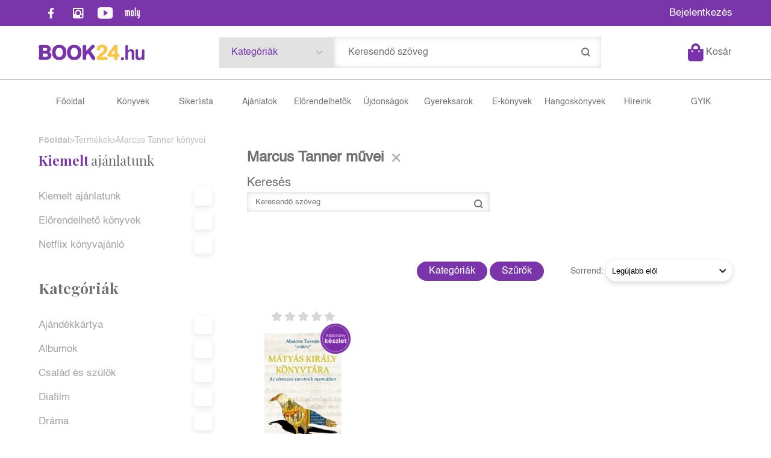

--- FILE ---
content_type: text/html; charset=utf-8
request_url: https://book24.hu/szerzo/marcus-tanner
body_size: 34665
content:


<!DOCTYPE html>
<html lang="hu" xmlns="http://www.w3.org/1999/xhtml" xmlns:fb="http://ogp.me/ns/fb#">
    <head><title>
	Marcus Tanner könyvei
</title><meta charset="utf-8" />
<meta property="og:locale" content="hu_HU" />
<meta property="og:title" content="Marcus Tanner könyvei" />
<meta property="og:url" content="https://book24.hu/szerzo/marcus-tanner" />
<meta property="og:type" content="website"/>
<meta property="og:site_name" content="Könyv webáruház, online könyváruház, könyvesbolt - Book24" />
<meta property="fb:app_id" content="1191904134704593"/>
<meta property="og:image" content="https://book24.hu/content/2022/7/Application/booklogo1.png" />
<meta property="og:description" content="Marcus Tanner" />
<meta name="description" content="Marcus Tanner" />
<meta name="viewport" content="width=device-width, initial-scale=1, minimal-ui" />
<meta name="dc.language" content="hu" />
<meta name="dc.source" content="https://book24.hu/szerzo/marcus-tanner" />
<meta name="dc.title" content="Marcus Tanner könyvei" />
<meta name="dc.subject" content="Marcus Tanner könyvei" />
<meta name="dc.description" content="Marcus Tanner" />
<meta name="dc.format" content="text/html" />
<meta name="dc.type" content="Text" />
<link rel='icon' type='image/x-icon' href='https://book24.hu/favicon.ico'>
<link rel='apple-touch-icon' href='https://book24.hu/apple-touch-icon.png'>
<link href='/content/RBSlider2/RBSlider2-2.8.9.css' rel='preload' as='style' />
<link href='/Content/rb-4.5.5.css' rel='preload' as='style' />
<link href='/Content/rb-controls-2.5.3.css' rel='preload' as='style' />
<link href='/Content/rb-section-1.5.6.css' rel='preload' as='style' />
<link href='/Content/rb-shop-3.0.3.css' rel='preload' as='style' />
<link href='/Content/Site-2.6.1.css' rel='preload' as='style' />
<noscript>
Nincs engedélyezve a javascript.
</noscript>
<script src='/Scripts/jquery-3.6.0.min.js' type="ede90dc47e918bf8da879363-text/javascript"></script>
<script src='/Scripts/encoder.js' type="ede90dc47e918bf8da879363-text/javascript"></script>
<script src='/Scripts/rb-4.2.6.js' type="ede90dc47e918bf8da879363-text/javascript"></script>
<script src='/Scripts/rb-controls-1.8.5.js' type="ede90dc47e918bf8da879363-text/javascript"></script>

<script type="ede90dc47e918bf8da879363-text/javascript">window.dataLayer = window.dataLayer || [];function gtag(){dataLayer.push(arguments);}gtag("consent", "default",{ "ad_storage": "denied","ad_user_data": "denied","ad_personalization": "denied","analytics_storage": "denied","functionality_storage": "denied","personalization_storage": "denied","security_storage": "granted"});</script>

<!-- Google Tag Manager -->
<script type="ede90dc47e918bf8da879363-text/javascript">(function(w,d,s,l,i){w[l]=w[l]||[];w[l].push({'gtm.start':
new Date().getTime(),event:'gtm.js'});var f=d.getElementsByTagName(s)[0],j=d.createElement(s),dl=l!='dataLayer'?'&l='+l:'';j.async=true;j.src=
'https://www.googletagmanager.com/gtm.js?id='+i+dl;f.parentNode.insertBefore(j,f);
})(window,document,'script','dataLayer','GTM-5GWLT47');</script>
<!-- End Google Tag Manager -->

<script async src='https://www.googletagmanager.com/gtag/js?id=G-XT3P4NTEJT' type="ede90dc47e918bf8da879363-text/javascript"></script> <script type="ede90dc47e918bf8da879363-text/javascript"> window.dataLayer = window.dataLayer || [];
function gtag(){dataLayer.push(arguments);} gtag('js', new Date());
gtag('get', 'G-XT3P4NTEJT', 'client_id', (clientID) => { saveClientId(clientID,"")});
gtag('get', 'G-XT3P4NTEJT', 'session_id', (id) => { saveClientId("",id)});
function saveClientId(clientID,sessionId) {
if(clientID){
RBSetCookie("RBgClientId", clientID, 0);
}
if(sessionId){
RBSetCookie("RBgSessionId", sessionId, 0);
}
}
</script>

<script type="application/ld+json">
{"@context": "https://schema.org","@type": "WebSite",
"url": "https://book24.hu/",
"potentialAction": {"@type": "SearchAction","target": 
{"@type": "EntryPoint","urlTemplate": "https://book24.hu/talalati-lista?kulcsszo={search_term_string}&rs=sitelinks_searchbox"},
"query-input": "required name=search_term_string"}}</script>


<script src='/Scripts/rb-shop-1.8.5.js' type="ede90dc47e918bf8da879363-text/javascript"></script>
<script src='/Scripts/jquery-ui-1.13.1.min.js' type="ede90dc47e918bf8da879363-text/javascript"></script>
<script src='/Content/entertotab/entertotab.1.0.1.js' type="ede90dc47e918bf8da879363-text/javascript"></script>
<script src='/Content/messagebox/jquery.alerts.1.1.1.js' type="ede90dc47e918bf8da879363-text/javascript"></script>
<script src='/Scripts/jquery.timers-1.2.js' type="ede90dc47e918bf8da879363-text/javascript"></script>
<script src='/content/RBSlider2/RBSlider2-2.8.9.js' type="ede90dc47e918bf8da879363-text/javascript"></script>

<script src='/content/SwipeEvent/jquery.event.move.1.3.2.js' type="ede90dc47e918bf8da879363-text/javascript"></script>
<script src='/content/SwipeEvent/jquery.event.swipe.0.5.js' type="ede90dc47e918bf8da879363-text/javascript"></script>

<link rel='stylesheet' href='/content/RBSidebar/rbsidebar-1.0.6.css' type='text/css' media='screen' />

<link rel='stylesheet' type='text/css' href='/content/Msg/jquery.msg.css' />
<script src='/content/Msg/jquery.center.min.js' type="ede90dc47e918bf8da879363-text/javascript"></script>
<script src='/content/Msg/jquery.msg.min.1.0.8.js' type="ede90dc47e918bf8da879363-text/javascript"></script>

<script type="ede90dc47e918bf8da879363-text/javascript">
function RBAjaxLoadDivInit() {
}
function RBConfirmFuncUser(confirm, functionYes, functionNo) {
RBConfirmFunc("Figyelem", confirm, "Rendben", "Mégsem",functionYes,"",functionNo);
}
</script>
<script type="ede90dc47e918bf8da879363-text/javascript">
$(document).ready(function () {
RBMediaState_Resize([{'azon':'Mobile', 'width':568 }, {'azon':'Tablet', 'width':1140 }, {'azon':'Desktop', 'width':0 }])
});
</script>


<link href='/Content/messagebox/jquery.alerts.css' rel='stylesheet' type='text/css' />
<link href='/Content/jQueryUICss/ui-lightness/jquery-ui-1.7.2.custom.css' rel='stylesheet' type='text/css' />
<link rel='stylesheet' href='/content/RBSlider2/RBSlider2-2.8.9.css' type='text/css' />

<link href='/Content/rb-4.5.5.css' rel='stylesheet' type='text/css' />
<link href='/Content/rb-controls-2.5.3.css' rel='stylesheet' type='text/css' />

<link href='/Content/rb-section-1.5.6.css' rel='stylesheet' type='text/css' />
<link href='/Content/rb-shop-3.0.3.css' rel='stylesheet' type='text/css' />
<link href='/Content/Site-2.6.1.css' rel='stylesheet' type='text/css' />
</head>
    <body class='body_root body_Home body_Home_AllAuthor body_others body_guest body_isdesktop'>
        <div id='fb-root'></div>
<script type="ede90dc47e918bf8da879363-text/javascript">
window.fbAsyncInit = function() {
FB.init({
appId  : '1191904134704593',
status : true,
cookie : true,
xfbml  : true,
oauth : true
});
};
</script>
<script type="ede90dc47e918bf8da879363-text/javascript">(function(d, s, id) {
var js, fjs = d.getElementsByTagName(s)[0];
if (d.getElementById(id)) {return;}
js = d.createElement(s); js.id = id;
js.src = '//connect.facebook.net/hu_HU/all.js#xfbml=1&appId=1191904134704593';
fjs.parentNode.insertBefore(js, fjs);
}(document, 'script', 'facebook-jssdk'));
</script>

<script src='https://www.youtube.com/iframe_api' type="ede90dc47e918bf8da879363-text/javascript"></script>
<!-- Google Tag Manager (noscript) -->
<noscript><iframe src="https://www.googletagmanager.com/ns.html?id=GTM-5GWLT47"
height="0" width="0" style="display:none;visibility:hidden"></iframe></noscript>
<!-- End Google Tag Manager (noscript) -->

<div id='rb_dialog'>
</div>
<div  class='popup_panel_container'>
<div id='rb-overlay' class='rb-overlay divonclick' style='display: none' onclick="if (!window.__cfRLUnblockHandlers) return false; javascript: RBBodyOverlayClick()" data-cf-modified-ede90dc47e918bf8da879363-="">
</div>
<div id='rb-spec1overlay' class='rb-overlay rb-specoverlay divonclick' style='display: none' onclick="if (!window.__cfRLUnblockHandlers) return false; javascript: RBSpecBodyOverlayClick(&quot;1&quot;)" data-cf-modified-ede90dc47e918bf8da879363-="">
</div>
<script type="ede90dc47e918bf8da879363-text/javascript">
$(document).ready(function () {
$('.rb-overlay').on('touchmove', function(e){ 
if (e.preventDefault)
e.preventDefault();
RBStopEvent(e);
});
});
</script>

<div id='rb-loading-overlay'  style='display: none'>
<div  class='rb-loading-overlay-msg'>
</div>
</div>

<div  class='main_rbinfo_panel'>
<div id='popup-rbinfo_panel' class='popup-rbinfo_panel popup_panel rb-popuppanel-disabled'>
<div  class='popup_panel_wrapper'>
<div class='popup-rbinfo_panel_closebutton popup_panel_closebutton divonclick' onclick="if (!window.__cfRLUnblockHandlers) return false; javascript: RBBodyOverlayClick(); return false;" data-cf-modified-ede90dc47e918bf8da879363-="">
</div>
<div id='popup-rbinfo_panel_body' class='popup-rbinfo_panel_body popup_panel_body'  tabindex=0>
</div>
</div>
</div>

</div>
<div  class='main_rbimage_panel'>
<div id='popup-rbimage_panel' class='popup-rbimage_panel popup_panel rb-popuppanel-disabled divonclick' onclick="if (!window.__cfRLUnblockHandlers) return false; javascript: RBBodyOverlayClick();" data-cf-modified-ede90dc47e918bf8da879363-="">
<div  class='popup_panel_wrapper'>
<div class='popup-rbimage_panel_closebutton popup_panel_closebutton divonclick' onclick="if (!window.__cfRLUnblockHandlers) return false; javascript: RBBodyOverlayClick(); return false;" data-cf-modified-ede90dc47e918bf8da879363-="">
</div>
<div id='popup-rbimage_panel_body' class='popup-rbimage_panel_body popup_panel_body'  tabindex=0>
</div>
</div>
</div>

</div>
<div  class='main_menu_login_panel'>
<div id='popup-login_panel' class='popup-login_panel popup_panel rb-popuppanel-disabled'>
<div  class='popup_panel_wrapper'>
<div class='popup-login_panel_closebutton popup_panel_closebutton divonclick' onclick="if (!window.__cfRLUnblockHandlers) return false; javascript: RBBodyOverlayClick(); return false;" data-cf-modified-ede90dc47e918bf8da879363-="">
</div>
<div id='popup-login_panel_body' class='popup-login_panel_body popup_panel_body'  tabindex=0>
</div>
</div>
</div>

</div>
<div  class='main_menu_register_panel'>
<div id='popup-register_panel' class='popup-register_panel popup_panel rb-popuppanel-disabled'>
<div  class='popup_panel_wrapper'>
<div class='popup-register_panel_closebutton popup_panel_closebutton divonclick' onclick="if (!window.__cfRLUnblockHandlers) return false; javascript: RBBodyOverlayClick(); return false;" data-cf-modified-ede90dc47e918bf8da879363-="">
</div>
<div id='popup-register_panel_body' class='popup-register_panel_body popup_panel_body'  tabindex=0>
</div>
</div>
</div>

</div>
<div  class='main_menu_search_panel'>
<div id='popup-search_panel' class='popup-search_panel popup_panel rb-popuppanel-disabled'>
<div  class='popup_panel_wrapper'>
<div class='popup-search_panel_closebutton popup_panel_closebutton divonclick' onclick="if (!window.__cfRLUnblockHandlers) return false; javascript: RBBodyOverlayClick(); return false;" data-cf-modified-ede90dc47e918bf8da879363-="">
</div>
<div id='popup-search_panel_body' class='popup-search_panel_body popup_panel_body'  tabindex=0>
</div>
</div>
</div>

</div>
<div  class='main_menu_input_panel'>
<div id='popup-input-popup_panel' class='popup-input-popup_panel popup_panel input_popupinput_panel rb-popuppanel-disabled'>
<div  class='popup_panel_wrapper'>
<div class='popup-input-popup_panel_closebutton popup_panel_closebutton divonclick' onclick="if (!window.__cfRLUnblockHandlers) return false; javascript: RBBodyOverlayClick(); return false;" data-cf-modified-ede90dc47e918bf8da879363-="">
</div>
<div id='popup-input-popup_panel_body' class='popup-input-popup_panel_body popup_panel_body'  tabindex=0>
</div>
</div>
</div>

</div>
<div  class='main_menu_detail_panel'>
<div id='popup-detail_panel' class='popup-detail_panel popup_panel rb-popuppanel-disabled'>
<div  class='popup_panel_wrapper'>
<div class='popup-detail_panel_closebutton popup_panel_closebutton divonclick' onclick="if (!window.__cfRLUnblockHandlers) return false; javascript: RBBodyOverlayClick(); return false;" data-cf-modified-ede90dc47e918bf8da879363-="">
</div>
<div id='popup-detail_panel_body' class='popup-detail_panel_body popup_panel_body'  tabindex=0>
</div>
</div>
</div>

</div>
<div  class='main_menu_videogallery_panel'>
<div id='popup-videogallery_panel' class='popup-videogallery_panel popup_panel rb-popuppanel-disabled'>
<div  class='popup_panel_wrapper'>
<div class='popup-videogallery_panel_closebutton popup_panel_closebutton divonclick' onclick="if (!window.__cfRLUnblockHandlers) return false; javascript: RBBodyOverlayClick(); return false;" data-cf-modified-ede90dc47e918bf8da879363-="">
</div>
<div id='popup-videogallery_panel_body' class='popup-videogallery_panel_body popup_panel_body'  tabindex=0>
</div>
</div>
</div>

</div>
<div  class='main_menu_crop_panel'>
<div id='popup-rb_crop_panel' class='popup-rb_crop_panel popup_panel rb-popuppanel-disabled'>
<div  class='popup_panel_wrapper'>
<div class='popup-rb_crop_panel_closebutton popup_panel_closebutton divonclick' onclick="if (!window.__cfRLUnblockHandlers) return false; RBSpecBodyOverlayClick(&quot;1&quot;); return false;" data-cf-modified-ede90dc47e918bf8da879363-="">
</div>
<div id='popup-rb_crop_panel_body' class='popup-rb_crop_panel_body popup_panel_body'  tabindex=0>
</div>
</div>
</div>

</div>
<div  class='main_menu_extra_panel'>
<div id='popup-extra_panel' class='popup-extra_panel popup_panel rb-popuppanel-disabled'>
<div  class='popup_panel_wrapper'>
<div class='popup-extra_panel_closebutton popup_panel_closebutton divonclick' onclick="if (!window.__cfRLUnblockHandlers) return false; javascript: RBBodyOverlayClick(); return false;" data-cf-modified-ede90dc47e918bf8da879363-="">
</div>
<div id='popup-extra_panel_body' class='popup-extra_panel_body popup_panel_body'  tabindex=0>
</div>
</div>
</div>

</div>
<div  class='main_menu_extranew_panel'>
<div id='popup-extranew_panel' class='popup-extranew_panel popup_panel rb-popuppanel-disabled'>
<div  class='popup_panel_wrapper'>
<div id='popup-extranew_panel_body' class='popup-extranew_panel_body popup_panel_body'  tabindex=0>
</div>
</div>
</div>

</div>
<div id='popupdata-panel' class='popupdata-panel specpopup_panel rb-popuppanel-disabled'>
</div>

<div  class='mini_menu_category_panel'>
<div id='popup-productcategories_full_panel' class='popup-productcategories_full_panel popup_panel rb-popuppanel-disabled'>
<div  class='popup_panel_wrapper'>
<div class='popup-productcategories_full_panel_closebutton popup_panel_closebutton divonclick' onclick="if (!window.__cfRLUnblockHandlers) return false; javascript: RBBodyOverlayClick(); return false;" data-cf-modified-ede90dc47e918bf8da879363-="">
</div>
<div id='popup-productcategories_full_panel_body' class='popup-productcategories_full_panel_body popup_panel_body'  tabindex=0>
</div>
</div>
</div>

</div>
<div  class='popup_basket_panel'>
<div id='popup-popupbasket_full_panel' class='popup-popupbasket_full_panel popup_panel rb-popuppanel-disabled'>
<div  class='popup_panel_wrapper'>
<div class='popup-popupbasket_full_panel_closebutton popup_panel_closebutton divonclick' onclick="if (!window.__cfRLUnblockHandlers) return false; javascript: RBBodyOverlayClick(); return false;" data-cf-modified-ede90dc47e918bf8da879363-="">
</div>
<div id='popup-popupbasket_full_panel_body' class='popup-popupbasket_full_panel_body popup_panel_body'  tabindex=0>
</div>
</div>
</div>

</div>


</div>

<div  class='popuploginbutton_hidden' style='display: none'>
<div  class='popup_full popup-login_full'>
<div  class='popup_buttons'>
<div class='popup-login_button popup-login_button_on popup_button popup_button_on divonclick' onclick="if (!window.__cfRLUnblockHandlers) return false; javascript: RBBodyOverlayClick(); RBRemoveClass(&quot;.popup-login_panel&quot;,&quot;rb-popuppanel-disabled&quot;); RBAddClass(&quot;.popup-login_panel&quot;,&quot;rb-popuppanel-visibled&quot;); RBAjax_LoadDiv(&quot;/Account/LogOnInfo&quot;,&quot;popup-login_panel_body&quot;, &quot;&quot;,&quot;&quot;,&quot;&quot;); RBBodyOverlayOn(); RBAddClass(&quot;.popup-login_button_off&quot;, &quot;rb-overlay-click&quot;); SetVisible(&quot;.popup_button_on&quot;); SetDisable(&quot;.popup_button_off&quot;); SetVisible(&quot;.popup-login_full .popup-login_button_off&quot;); SetDisable(&quot;.popup-login_full .popup-login_button_on&quot;);  return false;" title='Bejelentkezés' data-cf-modified-ede90dc47e918bf8da879363-="">
</div>
<div class='popup-login_button popup-login_button_off popup_button popup_button_off divonclick' style='display: none' onclick="if (!window.__cfRLUnblockHandlers) return false; javascript: RBBodyOverlayOff();  return false;" title='Bejelentkezés' data-cf-modified-ede90dc47e918bf8da879363-="">
</div>
</div>
</div>

</div>
<div  class='popupregisterbutton_hidden' style='display: none'>
<div  class='popup_full popup-register_full'>
<div  class='popup_buttons'>
<div class='popup-register_button popup-register_button_on popup_button popup_button_on divonclick' onclick="if (!window.__cfRLUnblockHandlers) return false; javascript: RBBodyOverlayClick(); RBRemoveClass(&quot;.popup-register_panel&quot;,&quot;rb-popuppanel-disabled&quot;); RBAddClass(&quot;.popup-register_panel&quot;,&quot;rb-popuppanel-visibled&quot;); RBAjax_LoadDiv(&quot;/Account/ChildRegister&quot;,&quot;popup-register_panel_body&quot;, &quot;&quot;,&quot;&quot;,&quot;&quot;); RBBodyOverlayOn(); RBAddClass(&quot;.popup-register_button_off&quot;, &quot;rb-overlay-click&quot;); SetVisible(&quot;.popup_button_on&quot;); SetDisable(&quot;.popup_button_off&quot;); SetVisible(&quot;.popup-register_full .popup-register_button_off&quot;); SetDisable(&quot;.popup-register_full .popup-register_button_on&quot;);  return false;" title='Regisztrálás' data-cf-modified-ede90dc47e918bf8da879363-="">
</div>
<div class='popup-register_button popup-register_button_off popup_button popup_button_off divonclick' style='display: none' onclick="if (!window.__cfRLUnblockHandlers) return false; javascript: RBBodyOverlayOff();  return false;" title='Regisztrálás' data-cf-modified-ede90dc47e918bf8da879363-="">
</div>
</div>
</div>

</div>
<div class='rb-scrolltop divonclick' onclick="if (!window.__cfRLUnblockHandlers) return false; RBScrollToId(&quot;container&quot;)" data-cf-modified-ede90dc47e918bf8da879363-="">
</div>

<script src='/content/RBParallax/RBParallax-1.0.9.js' type="ede90dc47e918bf8da879363-text/javascript"></script>

<script type="ede90dc47e918bf8da879363-text/javascript">
var PrgParallaxController;
$(document).ready(function () {
// init controller
PrgParallaxController = new RBParallaxController()
PrgParallaxController.AddTopClassItem('', 'body', RBGetWindowsHeight(), 'rb-scrolltop-show');
});
</script>

<div  class='rb_shop_additempopup-full disableitem'>
</div>


        <script type="ede90dc47e918bf8da879363-text/javascript">
            $(document).ready(function ($) {
                PrgParallaxController.AddTopClassItem("", "#container", "50", "rb-top100");
            });
	    </script>
        <div id="container">
            
            
              <div id="rbsidebar-menupanel" class="rbsidebar_panel rbsidebar_panel_disabled">
                <div class="menu menu_sidebar">
                  <div class="menu_items">
                    <div  class='main_menu_login'>
<div  class='popup_full popup-login_full'>
<div  class='popup_buttons'>
<div class='popup-login_link popup-login_button_on popup_link popup_button_on divonclick' onclick="if (!window.__cfRLUnblockHandlers) return false; RBSessionRedirectUrl(&quot;e9e54cae-c45c-4819-ae22-17b9c7f7a163&quot;, &quot;https://book24.hu/szerzo/marcus-tanner&quot;, &quot;RBSession-Login&quot;, &quot;1&quot;);" title='Bejelentkezés' data-cf-modified-ede90dc47e918bf8da879363-="">
<div  class='popup_button_title'>
Bejelentkezés
</div>
</div>
</div>
</div>

</div>
<div  class='menu_divitem main_menu_books'>
<div class='menu_item rbmenuh2'>
<div class='menu_divitem_click divonclick' onclick="if (!window.__cfRLUnblockHandlers) return false; javascript: RBBodyOverlayClick(); RBRemoveClass(&quot;.popup-extra_panel&quot;,&quot;rb-popuppanel-disabled&quot;); RBAddClass(&quot;.popup-extra_panel&quot;,&quot;rb-popuppanel-visibled&quot;); RBAjax_LoadChildDiv(&quot;/Home/ProductCategories&quot;,&quot;&quot;,&quot;popup-extra_panel_body&quot;, &quot;&quot;,&quot;&quot;,&quot;&quot;); RBBodyOverlayOn(); " title='Kategóriák' data-cf-modified-ede90dc47e918bf8da879363-="">
<div  class='menu_divitem_info'>
<div  class='menu_divitem_title-image'>

</div>
<div  class='menu_divitem_title'>
Kategóriák
</div>
</div>
</div>
</div>
</div>

<div  class='menu_divitem main_menu_search'>
<div class='menu_item rbmenuh2'>
<a href="https://book24.hu/katalogus" title='Keresés' >
<div  class='menu_divitem_image'>
</div>
<div  class='menu_divitem_info'>
<div  class='menu_divitem_title'>
Keresés
</div>
</div>
</a>
</div>
</div>

<div  class='main_menu_top'>
<div  class='menu_divitem'>
<div class='menu_item rbmenuh2'>
<a href="https://book24.hu/" title='Főoldal ' >
<div  class='menu_divitem_image'>
</div>
<div  class='menu_divitem_info'>
<div  class='menu_divitem_title'>
Főoldal 
</div>
</div>
</a>
</div>
</div>

<div  class='menu_divitem'>
<div class='menu_item rbmenuh2'>
<a href="https://book24.hu/konyvek" title='Könyvek' >
<div  class='menu_divitem_image'>
</div>
<div  class='menu_divitem_info'>
<div  class='menu_divitem_title'>
Könyvek
</div>
</div>
</a>
</div>
</div>

<div  class='menu_divitem'>
<div class='menu_item rbmenuh2'>
<a href="https://book24.hu/sikerlista" title='Sikerlista' >
<div  class='menu_divitem_image'>
</div>
<div  class='menu_divitem_info'>
<div  class='menu_divitem_title'>
Sikerlista
</div>
</div>
</a>
</div>
</div>

<div  class='menu_divitem'>
<div class='menu_item rbmenuh2'>
<a href="https://book24.hu/akcioink" title='Ajánlatok ' >
<div  class='menu_divitem_image'>
</div>
<div  class='menu_divitem_info'>
<div  class='menu_divitem_title'>
Ajánlatok 
</div>
</div>
</a>
</div>
</div>

<div  class='menu_divitem'>
<div class='menu_item rbmenuh2'>
<a href="https://book24.hu/konyvlista/elorendelhetok" title='Előrendelhetők' >
<div  class='menu_divitem_image'>
</div>
<div  class='menu_divitem_info'>
<div  class='menu_divitem_title'>
Előrendelhetők
</div>
</div>
</a>
</div>
</div>

<div  class='menu_divitem'>
<div class='menu_item rbmenuh2'>
<a href="https://book24.hu/konyvlista/ujdonsagaink" title='Újdonságok' >
<div  class='menu_divitem_image'>
</div>
<div  class='menu_divitem_info'>
<div  class='menu_divitem_title'>
Újdonságok
</div>
</div>
</a>
</div>
</div>

<div  class='menu_divitem'>
<div class='menu_item rbmenuh2'>
<a href="https://book24.hu/gyerekkonyv-ajanlo" title='Gyereksarok ' >
<div  class='menu_divitem_image'>
</div>
<div  class='menu_divitem_info'>
<div  class='menu_divitem_title'>
Gyereksarok 
</div>
</div>
</a>
</div>
</div>

<div  class='menu_divitem'>
<div class='menu_item rbmenuh2'>
<a href="https://book24.hu/ekonyveim" title='E-könyvek' >
<div  class='menu_divitem_image'>
</div>
<div  class='menu_divitem_info'>
<div  class='menu_divitem_title'>
E-könyvek
</div>
</div>
</a>
</div>
</div>

<div  class='menu_divitem'>
<div class='menu_item rbmenuh2'>
<a href="https://book24.hu/hangoskonyveim" title='Hangoskönyvek' >
<div  class='menu_divitem_image'>
</div>
<div  class='menu_divitem_info'>
<div  class='menu_divitem_title'>
Hangoskönyvek
</div>
</div>
</a>
</div>
</div>

<div  class='menu_divitem'>
<div class='menu_item rbmenuh2'>
<a href="https://book24.hu/hirek" title='Híreink' >
<div  class='menu_divitem_image'>
</div>
<div  class='menu_divitem_info'>
<div  class='menu_divitem_title'>
Híreink
</div>
</div>
</a>
</div>
</div>

<div  class='menu_divitem'>
<div class='menu_item rbmenuh2'>
<a href="https://book24.hu/gyakran-ismetelt-kerdesek" title='GYIK ' >
<div  class='menu_divitem_image'>
</div>
<div  class='menu_divitem_info'>
<div  class='menu_divitem_title'>
GYIK 
</div>
</div>
</a>
</div>
</div>

</div>

                  </div>
                </div>
              </div>
            
            <div id="page"  class='page page_Home page_Home_AllAuthor page_others'>
                <div id="header">
                    <div id="site-name">
                      
                        <div class="baseheader_main">
                          <div class="baseheader_line0">
                            <div class="baseheader_linefull">
                              <div class="baseheader_left">
                                <div  class='main_menu_social'>
<div  class='socialinfo-full'>
<div class='socialinfo-item socialinfo-item-fb divonclick' onclick="if (!window.__cfRLUnblockHandlers) return false; RBLoadPage(&quot;https://www.facebook.com/book24hu&quot;,&quot;_blank&quot;);" title='Facebook' data-cf-modified-ede90dc47e918bf8da879363-="">
</div>
<div class='socialinfo-item socialinfo-item-instagram divonclick' onclick="if (!window.__cfRLUnblockHandlers) return false; RBLoadPage(&quot;https://www.instagram.com/book24hu/&quot;,&quot;_blank&quot;);" title='Instagram' data-cf-modified-ede90dc47e918bf8da879363-="">
</div>
<div class='socialinfo-item socialinfo-item-youtube divonclick' onclick="if (!window.__cfRLUnblockHandlers) return false; RBLoadPage(&quot;https://www.youtube.com/channel/UCVHplE2QHkUMRbB91gXY2ug&quot;,&quot;_blank&quot;);" title='YouTube' data-cf-modified-ede90dc47e918bf8da879363-="">
</div>
<div class='socialinfo-item socialinfo-item-moly divonclick' onclick="if (!window.__cfRLUnblockHandlers) return false; RBLoadPage(&quot;https://moly.hu/tagok/book24_konyvaruhaz&quot;,&quot;_blank&quot;);" title='Moly' data-cf-modified-ede90dc47e918bf8da879363-="">
</div>
</div>

</div>

                              </div>
                              <div class="baseheader_center">
                                <div  class='header_mainpage'>
<div  class='rb-sectiongroup_full'>
<div  class='rb-itemgroup rb-itemgroup-Header'>
<div id='30ded22f-79ab-4a92-ad32-45af1d527c01' class='rb-itemgroup-items newsitemmaster-id-11'>
<div  class='newsitem-editfull newsitem-id-16 newsitem-editfull-firstsectionitem'>
<div id='rb-section-topbanner' class='rb-section rb-section-news rb-section-topbanner'>
<div  class='rb-section-body'>
<div  class='rb-section-slideritem rb-section-slideritem-news rb-section-slideritem-news-nobackgroundimage'>
<script type="ede90dc47e918bf8da879363-text/javascript">
$(document).ready(function () {
$('.newsitem-id-16').addClass('rb2-sectionslider-empty');
});
</script>


</div>

</div>
</div>

</div>
</div>
</div>

</div>
</div>

                              </div>
                              <div class="baseheader_right">
                                <div  class='menu_divitem main_menu_login2'>
<div class='menu_item rbmenuh2'>
<div class='menu_divitem_click divonclick' onclick="if (!window.__cfRLUnblockHandlers) return false; RBSessionRedirectUrl(&quot;3cd48fd2-74c8-4e34-9b7a-b238285418c6&quot;, &quot;https://book24.hu/szerzo/marcus-tanner&quot;, &quot;RBSession-Login&quot;, &quot;1&quot;);" title='Bejelentkezés' data-cf-modified-ede90dc47e918bf8da879363-="">
<div  class='menu_divitem_info'>
<div  class='menu_divitem_title-image'>

</div>
<div  class='menu_divitem_title'>
Bejelentkezés
</div>
</div>
</div>
</div>
</div>


                              </div>
                            </div>
                          </div>
                          <div class="baseheader_line1">
                            <div class="baseheader_linefull">
                              <div class="baseheader_mini">
                                <div id='rbsidebar-menubutton' class='rbsidebar_button'>
</div>
<script type="ede90dc47e918bf8da879363-text/javascript">
$(document).ready(function () {
$('#rbsidebar-menubutton').RBSidebar('rbsidebar-menupanel','push','');
});
</script>


                              </div>
                              <div class="baseheader_left">
                                <div class="baseheader2" onclick="if (!window.__cfRLUnblockHandlers) return false; window.location = '/'" data-cf-modified-ede90dc47e918bf8da879363-="">
                                </div>
                                
                              </div>
                              <div class="baseheader_right">
                                <div class="baseheader_right1">
                                  <div class="menu_items">
                                    <div  class='menu_divitem menu_haschildmenu'>
<div class='menu_item menu_firstitem rbmenuh2'>
<div  class='menu_divitem_image'>
</div>
<div  class='menu_divitem_info'>
<div  class='menu_divitem_title'>
Kategóriák
</div>
</div>
</div>
<div  class='menu_childitems menu_childitems_disable'>
<div  class='menu_divitem'>
<div class='menu_item rbmenuh2'>
<a href="https://book24.hu/konyvek/ajandekkartya" >
<div  class='menu_divitem_image'>
</div>
<div  class='menu_divitem_info'>
<div  class='menu_divitem_title'>
Ajándékkártya
</div>
</div>
</a>
</div>
</div>

<div  class='menu_divitem'>
<div class='menu_item rbmenuh2'>
<a href="https://book24.hu/konyvek/albumok" >
<div  class='menu_divitem_image'>
</div>
<div  class='menu_divitem_info'>
<div  class='menu_divitem_title'>
Albumok
</div>
</div>
</a>
</div>
</div>

<div  class='menu_divitem'>
<div class='menu_item rbmenuh2'>
<a href="https://book24.hu/konyvek/cd" >
<div  class='menu_divitem_image'>
</div>
<div  class='menu_divitem_info'>
<div  class='menu_divitem_title'>
CD
</div>
</div>
</a>
</div>
</div>

<div  class='menu_divitem'>
<div class='menu_item rbmenuh2'>
<a href="https://book24.hu/konyvek/csalad-es-szulok" >
<div  class='menu_divitem_image'>
</div>
<div  class='menu_divitem_info'>
<div  class='menu_divitem_title'>
Család és szülők
</div>
</div>
</a>
</div>
</div>

<div  class='menu_divitem'>
<div class='menu_item rbmenuh2'>
<a href="https://book24.hu/konyvek/diafilm" >
<div  class='menu_divitem_image'>
</div>
<div  class='menu_divitem_info'>
<div  class='menu_divitem_title'>
Diafilm
</div>
</div>
</a>
</div>
</div>

<div  class='menu_divitem'>
<div class='menu_item rbmenuh2'>
<a href="https://book24.hu/konyvek/drama" >
<div  class='menu_divitem_image'>
</div>
<div  class='menu_divitem_info'>
<div  class='menu_divitem_title'>
Dráma
</div>
</div>
</a>
</div>
</div>

<div  class='menu_divitem'>
<div class='menu_item rbmenuh2'>
<a href="https://book24.hu/konyvek/dvd-filmek" >
<div  class='menu_divitem_image'>
</div>
<div  class='menu_divitem_info'>
<div  class='menu_divitem_title'>
DVD Filmek
</div>
</div>
</a>
</div>
</div>

<div  class='menu_divitem'>
<div class='menu_item rbmenuh2'>
<a href="https://book24.hu/konyvek/egyeb-termekek" >
<div  class='menu_divitem_image'>
</div>
<div  class='menu_divitem_info'>
<div  class='menu_divitem_title'>
Egyéb termékek
</div>
</div>
</a>
</div>
</div>

<div  class='menu_divitem'>
<div class='menu_item rbmenuh2'>
<a href="https://book24.hu/konyvek/eletmod" >
<div  class='menu_divitem_image'>
</div>
<div  class='menu_divitem_info'>
<div  class='menu_divitem_title'>
Életmód
</div>
</div>
</a>
</div>
</div>

<div  class='menu_divitem'>
<div class='menu_item rbmenuh2'>
<a href="https://book24.hu/konyvek/eletrajz" >
<div  class='menu_divitem_image'>
</div>
<div  class='menu_divitem_info'>
<div  class='menu_divitem_title'>
Életrajz
</div>
</div>
</a>
</div>
</div>

<div  class='menu_divitem'>
<div class='menu_item rbmenuh2'>
<a href="https://book24.hu/konyvek/erotikus" >
<div  class='menu_divitem_image'>
</div>
<div  class='menu_divitem_info'>
<div  class='menu_divitem_title'>
Erotikus
</div>
</div>
</a>
</div>
</div>

<div  class='menu_divitem'>
<div class='menu_item rbmenuh2'>
<a href="https://book24.hu/konyvek/ezoteria" >
<div  class='menu_divitem_image'>
</div>
<div  class='menu_divitem_info'>
<div  class='menu_divitem_title'>
Ezotéria
</div>
</div>
</a>
</div>
</div>

<div  class='menu_divitem'>
<div class='menu_item rbmenuh2'>
<a href="https://book24.hu/konyvek/fantasy" >
<div  class='menu_divitem_image'>
</div>
<div  class='menu_divitem_info'>
<div  class='menu_divitem_title'>
Fantasy
</div>
</div>
</a>
</div>
</div>

<div  class='menu_divitem'>
<div class='menu_item rbmenuh2'>
<a href="https://book24.hu/konyvek/filozofia-254" >
<div  class='menu_divitem_image'>
</div>
<div  class='menu_divitem_info'>
<div  class='menu_divitem_title'>
Filozófia
</div>
</div>
</a>
</div>
</div>

<div  class='menu_divitem'>
<div class='menu_item rbmenuh2'>
<a href="https://book24.hu/konyvek/gasztronomia" >
<div  class='menu_divitem_image'>
</div>
<div  class='menu_divitem_info'>
<div  class='menu_divitem_title'>
Gasztronómia
</div>
</div>
</a>
</div>
</div>

<div  class='menu_divitem'>
<div class='menu_item rbmenuh2'>
<a href="https://book24.hu/konyvek/gazdasagi-kozeleti-politikai" >
<div  class='menu_divitem_image'>
</div>
<div  class='menu_divitem_info'>
<div  class='menu_divitem_title'>
Gazdasági, közéleti, politikai
</div>
</div>
</a>
</div>
</div>

<div  class='menu_divitem'>
<div class='menu_item rbmenuh2'>
<a href="https://book24.hu/konyvek/gyerek" >
<div  class='menu_divitem_image'>
</div>
<div  class='menu_divitem_info'>
<div  class='menu_divitem_title'>
Gyerek
</div>
</div>
</a>
</div>
</div>

<div  class='menu_divitem'>
<div class='menu_item rbmenuh2'>
<a href="https://book24.hu/konyvek/gyerekkonyvek" >
<div  class='menu_divitem_image'>
</div>
<div  class='menu_divitem_info'>
<div  class='menu_divitem_title'>
Gyerekkönyvek
</div>
</div>
</a>
</div>
</div>

<div  class='menu_divitem'>
<div class='menu_item rbmenuh2'>
<a href="https://book24.hu/konyvek/gyerekneveles-279" >
<div  class='menu_divitem_image'>
</div>
<div  class='menu_divitem_info'>
<div  class='menu_divitem_title'>
Gyereknevelés
</div>
</div>
</a>
</div>
</div>

<div  class='menu_divitem'>
<div class='menu_item rbmenuh2'>
<a href="https://book24.hu/konyvek/hangoskonyv" >
<div  class='menu_divitem_image'>
</div>
<div  class='menu_divitem_info'>
<div  class='menu_divitem_title'>
Hangoskönyv
</div>
</div>
</a>
</div>
</div>

<div  class='menu_divitem'>
<div class='menu_item rbmenuh2'>
<a href="https://book24.hu/konyvek/harry-potter" >
<div  class='menu_divitem_image'>
</div>
<div  class='menu_divitem_info'>
<div  class='menu_divitem_title'>
Harry Potter
</div>
</div>
</a>
</div>
</div>

<div  class='menu_divitem'>
<div class='menu_item rbmenuh2'>
<a href="https://book24.hu/konyvek/hobby-szabadido" >
<div  class='menu_divitem_image'>
</div>
<div  class='menu_divitem_info'>
<div  class='menu_divitem_title'>
Hobby, szabadidő
</div>
</div>
</a>
</div>
</div>

<div  class='menu_divitem'>
<div class='menu_item rbmenuh2'>
<a href="https://book24.hu/konyvek/horror-8" >
<div  class='menu_divitem_image'>
</div>
<div  class='menu_divitem_info'>
<div  class='menu_divitem_title'>
Horror
</div>
</div>
</a>
</div>
</div>

<div  class='menu_divitem'>
<div class='menu_item rbmenuh2'>
<a href="https://book24.hu/konyvek/humor" >
<div  class='menu_divitem_image'>
</div>
<div  class='menu_divitem_info'>
<div  class='menu_divitem_title'>
Humor
</div>
</div>
</a>
</div>
</div>

<div  class='menu_divitem'>
<div class='menu_item rbmenuh2'>
<a href="https://book24.hu/konyvek/idegen-nyelvu" >
<div  class='menu_divitem_image'>
</div>
<div  class='menu_divitem_info'>
<div  class='menu_divitem_title'>
Idegen nyelvű
</div>
</div>
</a>
</div>
</div>

<div  class='menu_divitem'>
<div class='menu_item rbmenuh2'>
<a href="https://book24.hu/konyvek/ifjusagi" >
<div  class='menu_divitem_image'>
</div>
<div  class='menu_divitem_info'>
<div  class='menu_divitem_title'>
Ifjúsági
</div>
</div>
</a>
</div>
</div>

<div  class='menu_divitem'>
<div class='menu_item rbmenuh2'>
<a href="https://book24.hu/konyvek/ismeretterjeszto-374" >
<div  class='menu_divitem_image'>
</div>
<div  class='menu_divitem_info'>
<div  class='menu_divitem_title'>
Ismeretterjesztő
</div>
</div>
</a>
</div>
</div>

<div  class='menu_divitem'>
<div class='menu_item rbmenuh2'>
<a href="https://book24.hu/konyvek/kalandregenyek" >
<div  class='menu_divitem_image'>
</div>
<div  class='menu_divitem_info'>
<div  class='menu_divitem_title'>
Kalandregények
</div>
</div>
</a>
</div>
</div>

<div  class='menu_divitem'>
<div class='menu_item rbmenuh2'>
<a href="https://book24.hu/konyvek/karacsony" >
<div  class='menu_divitem_image'>
</div>
<div  class='menu_divitem_info'>
<div  class='menu_divitem_title'>
Karácsony
</div>
</div>
</a>
</div>
</div>

<div  class='menu_divitem'>
<div class='menu_item rbmenuh2'>
<a href="https://book24.hu/konyvek/kartyak" >
<div  class='menu_divitem_image'>
</div>
<div  class='menu_divitem_info'>
<div  class='menu_divitem_title'>
Kártyák
</div>
</div>
</a>
</div>
</div>

<div  class='menu_divitem'>
<div class='menu_item rbmenuh2'>
<a href="https://book24.hu/konyvek/kepregenyek" >
<div  class='menu_divitem_image'>
</div>
<div  class='menu_divitem_info'>
<div  class='menu_divitem_title'>
Képregények
</div>
</div>
</a>
</div>
</div>

<div  class='menu_divitem'>
<div class='menu_item rbmenuh2'>
<a href="https://book24.hu/konyvek/kert-haz-otthon" >
<div  class='menu_divitem_image'>
</div>
<div  class='menu_divitem_info'>
<div  class='menu_divitem_title'>
Kert, ház, otthon
</div>
</div>
</a>
</div>
</div>

<div  class='menu_divitem'>
<div class='menu_item rbmenuh2'>
<a href="https://book24.hu/konyvek/krimi" >
<div  class='menu_divitem_image'>
</div>
<div  class='menu_divitem_info'>
<div  class='menu_divitem_title'>
Krimi
</div>
</div>
</a>
</div>
</div>

<div  class='menu_divitem'>
<div class='menu_item rbmenuh2'>
<a href="https://book24.hu/konyvek/kulturtortenet" >
<div  class='menu_divitem_image'>
</div>
<div  class='menu_divitem_info'>
<div  class='menu_divitem_title'>
Kultúrtörténet
</div>
</div>
</a>
</div>
</div>

<div  class='menu_divitem'>
<div class='menu_item rbmenuh2'>
<a href="https://book24.hu/konyvek/lexikon-enciklopedia" >
<div  class='menu_divitem_image'>
</div>
<div  class='menu_divitem_info'>
<div  class='menu_divitem_title'>
Lexikon, enciklopédia
</div>
</div>
</a>
</div>
</div>

<div  class='menu_divitem'>
<div class='menu_item rbmenuh2'>
<a href="https://book24.hu/konyvek/mesekonyv" >
<div  class='menu_divitem_image'>
</div>
<div  class='menu_divitem_info'>
<div  class='menu_divitem_title'>
Mesekönyv
</div>
</div>
</a>
</div>
</div>

<div  class='menu_divitem'>
<div class='menu_item rbmenuh2'>
<a href="https://book24.hu/konyvek/muveszet" >
<div  class='menu_divitem_image'>
</div>
<div  class='menu_divitem_info'>
<div  class='menu_divitem_title'>
Művészet
</div>
</div>
</a>
</div>
</div>

<div  class='menu_divitem'>
<div class='menu_item rbmenuh2'>
<a href="https://book24.hu/konyvek/naptarak" >
<div  class='menu_divitem_image'>
</div>
<div  class='menu_divitem_info'>
<div  class='menu_divitem_title'>
Naptárak
</div>
</div>
</a>
</div>
</div>

<div  class='menu_divitem'>
<div class='menu_item rbmenuh2'>
<a href="https://book24.hu/konyvek/noknek" >
<div  class='menu_divitem_image'>
</div>
<div  class='menu_divitem_info'>
<div  class='menu_divitem_title'>
Nőknek
</div>
</div>
</a>
</div>
</div>

<div  class='menu_divitem'>
<div class='menu_item rbmenuh2'>
<a href="https://book24.hu/konyvek/nyelvkonyv-szotar" >
<div  class='menu_divitem_image'>
</div>
<div  class='menu_divitem_info'>
<div  class='menu_divitem_title'>
Nyelvkönyv, szótár
</div>
</div>
</a>
</div>
</div>

<div  class='menu_divitem'>
<div class='menu_item rbmenuh2'>
<a href="https://book24.hu/konyvek/onfejleszto-konyvek" >
<div  class='menu_divitem_image'>
</div>
<div  class='menu_divitem_info'>
<div  class='menu_divitem_title'>
Önfejlesztő könyvek
</div>
</div>
</a>
</div>
</div>

<div  class='menu_divitem'>
<div class='menu_item rbmenuh2'>
<a href="https://book24.hu/konyvek/papir-iroszer" >
<div  class='menu_divitem_image'>
</div>
<div  class='menu_divitem_info'>
<div  class='menu_divitem_title'>
Papír, írószer
</div>
</div>
</a>
</div>
</div>

<div  class='menu_divitem'>
<div class='menu_item rbmenuh2'>
<a href="https://book24.hu/konyvek/paranormalis" >
<div  class='menu_divitem_image'>
</div>
<div  class='menu_divitem_info'>
<div  class='menu_divitem_title'>
Paranormális
</div>
</div>
</a>
</div>
</div>

<div  class='menu_divitem'>
<div class='menu_item rbmenuh2'>
<a href="https://book24.hu/konyvek/parkapcsolat-szerelem" >
<div  class='menu_divitem_image'>
</div>
<div  class='menu_divitem_info'>
<div  class='menu_divitem_title'>
Párkapcsolat, szerelem
</div>
</div>
</a>
</div>
</div>

<div  class='menu_divitem'>
<div class='menu_item rbmenuh2'>
<a href="https://book24.hu/konyvek/pszichologia-406" >
<div  class='menu_divitem_image'>
</div>
<div  class='menu_divitem_info'>
<div  class='menu_divitem_title'>
Pszichológia
</div>
</div>
</a>
</div>
</div>

<div  class='menu_divitem'>
<div class='menu_item rbmenuh2'>
<a href="https://book24.hu/konyvek/regeny" >
<div  class='menu_divitem_image'>
</div>
<div  class='menu_divitem_info'>
<div  class='menu_divitem_title'>
Regény
</div>
</div>
</a>
</div>
</div>

<div  class='menu_divitem'>
<div class='menu_item rbmenuh2'>
<a href="https://book24.hu/konyvek/romantikus" >
<div  class='menu_divitem_image'>
</div>
<div  class='menu_divitem_info'>
<div  class='menu_divitem_title'>
Romantikus
</div>
</div>
</a>
</div>
</div>

<div  class='menu_divitem'>
<div class='menu_item rbmenuh2'>
<a href="https://book24.hu/konyvek/science-fiction" >
<div  class='menu_divitem_image'>
</div>
<div  class='menu_divitem_info'>
<div  class='menu_divitem_title'>
Science fiction
</div>
</div>
</a>
</div>
</div>

<div  class='menu_divitem'>
<div class='menu_item rbmenuh2'>
<a href="https://book24.hu/konyvek/sport" >
<div  class='menu_divitem_image'>
</div>
<div  class='menu_divitem_info'>
<div  class='menu_divitem_title'>
Sport
</div>
</div>
</a>
</div>
</div>

<div  class='menu_divitem'>
<div class='menu_item rbmenuh2'>
<a href="https://book24.hu/konyvek/szakacskonyv-409" >
<div  class='menu_divitem_image'>
</div>
<div  class='menu_divitem_info'>
<div  class='menu_divitem_title'>
Szakácskönyv
</div>
</div>
</a>
</div>
</div>

<div  class='menu_divitem'>
<div class='menu_item rbmenuh2'>
<a href="https://book24.hu/konyvek/szakkonyvek" >
<div  class='menu_divitem_image'>
</div>
<div  class='menu_divitem_info'>
<div  class='menu_divitem_title'>
Szakkönyvek
</div>
</div>
</a>
</div>
</div>

<div  class='menu_divitem'>
<div class='menu_item rbmenuh2'>
<a href="https://book24.hu/konyvek/szepirodalom" >
<div  class='menu_divitem_image'>
</div>
<div  class='menu_divitem_info'>
<div  class='menu_divitem_title'>
Szépirodalom
</div>
</div>
</a>
</div>
</div>

<div  class='menu_divitem'>
<div class='menu_item rbmenuh2'>
<a href="https://book24.hu/konyvek/szorakoztato-irodalom" >
<div  class='menu_divitem_image'>
</div>
<div  class='menu_divitem_info'>
<div  class='menu_divitem_title'>
Szórakoztató irodalom
</div>
</div>
</a>
</div>
</div>

<div  class='menu_divitem'>
<div class='menu_item rbmenuh2'>
<a href="https://book24.hu/konyvek/tankonyvek-segedkonyvek" >
<div  class='menu_divitem_image'>
</div>
<div  class='menu_divitem_info'>
<div  class='menu_divitem_title'>
Tankönyvek, segédkönyvek
</div>
</div>
</a>
</div>
</div>

<div  class='menu_divitem'>
<div class='menu_item rbmenuh2'>
<a href="https://book24.hu/konyvek/tarsadalomtudomany" >
<div  class='menu_divitem_image'>
</div>
<div  class='menu_divitem_info'>
<div  class='menu_divitem_title'>
Társadalomtudomány
</div>
</div>
</a>
</div>
</div>

<div  class='menu_divitem'>
<div class='menu_item rbmenuh2'>
<a href="https://book24.hu/konyvek/tarsasjatekok" >
<div  class='menu_divitem_image'>
</div>
<div  class='menu_divitem_info'>
<div  class='menu_divitem_title'>
Társasjátékok
</div>
</div>
</a>
</div>
</div>

<div  class='menu_divitem'>
<div class='menu_item rbmenuh2'>
<a href="https://book24.hu/konyvek/taskak" >
<div  class='menu_divitem_image'>
</div>
<div  class='menu_divitem_info'>
<div  class='menu_divitem_title'>
Táskák
</div>
</div>
</a>
</div>
</div>

<div  class='menu_divitem'>
<div class='menu_item rbmenuh2'>
<a href="https://book24.hu/konyvek/terkepek" >
<div  class='menu_divitem_image'>
</div>
<div  class='menu_divitem_info'>
<div  class='menu_divitem_title'>
Térképek
</div>
</div>
</a>
</div>
</div>

<div  class='menu_divitem'>
<div class='menu_item rbmenuh2'>
<a href="https://book24.hu/konyvek/thriller" >
<div  class='menu_divitem_image'>
</div>
<div  class='menu_divitem_info'>
<div  class='menu_divitem_title'>
Thriller
</div>
</div>
</a>
</div>
</div>

<div  class='menu_divitem'>
<div class='menu_item rbmenuh2'>
<a href="https://book24.hu/konyvek/tortenelmi" >
<div  class='menu_divitem_image'>
</div>
<div  class='menu_divitem_info'>
<div  class='menu_divitem_title'>
Történelmi
</div>
</div>
</a>
</div>
</div>

<div  class='menu_divitem'>
<div class='menu_item rbmenuh2'>
<a href="https://book24.hu/konyvek/tudomanyos-konyvek" >
<div  class='menu_divitem_image'>
</div>
<div  class='menu_divitem_info'>
<div  class='menu_divitem_title'>
Tudományos könyvek
</div>
</div>
</a>
</div>
</div>

<div  class='menu_divitem'>
<div class='menu_item rbmenuh2'>
<a href="https://book24.hu/konyvek/utazas" >
<div  class='menu_divitem_image'>
</div>
<div  class='menu_divitem_info'>
<div  class='menu_divitem_title'>
Utazás
</div>
</div>
</a>
</div>
</div>

<div  class='menu_divitem'>
<div class='menu_item rbmenuh2'>
<a href="https://book24.hu/konyvek/vallas-mitologia" >
<div  class='menu_divitem_image'>
</div>
<div  class='menu_divitem_info'>
<div  class='menu_divitem_title'>
Vallás, mitológia
</div>
</div>
</a>
</div>
</div>

<div  class='menu_divitem'>
<div class='menu_item rbmenuh2'>
<a href="https://book24.hu/konyvek/vegyes" >
<div  class='menu_divitem_image'>
</div>
<div  class='menu_divitem_info'>
<div  class='menu_divitem_title'>
Vegyes
</div>
</div>
</a>
</div>
</div>

<div  class='menu_divitem'>
<div class='menu_item rbmenuh2'>
<a href="https://book24.hu/konyvek/young-adult" >
<div  class='menu_divitem_image'>
</div>
<div  class='menu_divitem_info'>
<div  class='menu_divitem_title'>
Young Adult
</div>
</div>
</a>
</div>
</div>


</div>
</div>




<div  class='main_menu_search-inpuut'>

<form action='/talalati-lista' method='Post' name='mySearchForm' id='mySearchForm'>
<input id="search" maxlength="50" name="search" placeholder=" Keresendő szöveg" type="text" value="" />
<input class='search_button' type='submit' value='' />
</form>
<script type="ede90dc47e918bf8da879363-text/javascript">
$(document).ready(function () {
SetTextItemPlaceHolder($('#search'), 0);
});
</script>

</div>

                                  </div>
                                </div>
                                <div class="baseheader_right2">
                                  <div class="menu_items">
                                    <div class='main_menu_search divonclick' onclick="if (!window.__cfRLUnblockHandlers) return false; RBLoadPage(&quot;https://book24.hu/konyvek&quot;)" title='Keresés' data-cf-modified-ede90dc47e918bf8da879363-="">
<div  class='main_menu_search-image'>

</div>
</div>
<div id='rb_basketmini_ajax'>
<div class='basket_refresh_button divonclick' style='display:none' onclick="if (!window.__cfRLUnblockHandlers) return false; RB_Basket_Refresh(&quot;https://book24.hu/WebDataShopInfoGrid/BasketRefresh&quot;,&quot;&quot;,&quot;rb_basket_ajax&quot;,&quot;rb_basketmini_ajax&quot;,&quot;rb_basketcheckout_ajax&quot;,&quot;0&quot;,&quot;1&quot;);; RBStopEvent(event);" data-cf-modified-ede90dc47e918bf8da879363-="">
</div>
<div class='basket_main basket_mini basket_empty' onclick="if (!window.__cfRLUnblockHandlers) return false; RBMessage(&quot;A kosár üres&quot;)" title='A kosár üres' data-cf-modified-ede90dc47e918bf8da879363-="">
<div  class='basket_image'>
</div>
<div  class='basket_titlefull'>
<div  class='basket_title'>
Kosár
</div>
</div>

</div>
</div>


                                  </div>
                                </div>
                              </div>
                            </div>
                          </div>
                          <div class="baseheader_line2">
                            <div class="baseheader_linefull">
                              <div class="menu_items">
                                <div  class='menu_divitem'>
<div class='menu_item menu_firstitem rbmenuh2'>
<a href="https://book24.hu/" >
<div  class='menu_divitem_image'>
</div>
<div  class='menu_divitem_info'>
<div  class='menu_divitem_title'>
Főoldal 
</div>
</div>
</a>
</div>
</div>

<div  class='menu_divitem'>
<div class='menu_item rbmenuh2'>
<a href="https://book24.hu/konyvek" >
<div  class='menu_divitem_image'>
</div>
<div  class='menu_divitem_info'>
<div  class='menu_divitem_title'>
Könyvek
</div>
</div>
</a>
</div>
</div>

<div  class='menu_divitem'>
<div class='menu_item rbmenuh2'>
<a href="https://book24.hu/sikerlista" >
<div  class='menu_divitem_image'>
</div>
<div  class='menu_divitem_info'>
<div  class='menu_divitem_title'>
Sikerlista
</div>
</div>
</a>
</div>
</div>

<div  class='menu_divitem'>
<div class='menu_item rbmenuh2'>
<a href="https://book24.hu/akcioink" >
<div  class='menu_divitem_image'>
</div>
<div  class='menu_divitem_info'>
<div  class='menu_divitem_title'>
Ajánlatok 
</div>
</div>
</a>
</div>
</div>

<div  class='menu_divitem'>
<div class='menu_item rbmenuh2'>
<a href="https://book24.hu/konyvlista/elorendelhetok" >
<div  class='menu_divitem_image'>
</div>
<div  class='menu_divitem_info'>
<div  class='menu_divitem_title'>
Előrendelhetők
</div>
</div>
</a>
</div>
</div>

<div  class='menu_divitem'>
<div class='menu_item rbmenuh2'>
<a href="https://book24.hu/konyvlista/ujdonsagaink" >
<div  class='menu_divitem_image'>
</div>
<div  class='menu_divitem_info'>
<div  class='menu_divitem_title'>
Újdonságok
</div>
</div>
</a>
</div>
</div>

<div  class='menu_divitem'>
<div class='menu_item rbmenuh2'>
<a href="https://book24.hu/gyerekkonyv-ajanlo" >
<div  class='menu_divitem_image'>
</div>
<div  class='menu_divitem_info'>
<div  class='menu_divitem_title'>
Gyereksarok 
</div>
</div>
</a>
</div>
</div>

<div  class='menu_divitem'>
<div class='menu_item rbmenuh2'>
<a href="https://book24.hu/ekonyveim" >
<div  class='menu_divitem_image'>
</div>
<div  class='menu_divitem_info'>
<div  class='menu_divitem_title'>
E-könyvek
</div>
</div>
</a>
</div>
</div>

<div  class='menu_divitem'>
<div class='menu_item rbmenuh2'>
<a href="https://book24.hu/hangoskonyveim" >
<div  class='menu_divitem_image'>
</div>
<div  class='menu_divitem_info'>
<div  class='menu_divitem_title'>
Hangoskönyvek
</div>
</div>
</a>
</div>
</div>

<div  class='menu_divitem'>
<div class='menu_item rbmenuh2'>
<a href="https://book24.hu/hirek" >
<div  class='menu_divitem_image'>
</div>
<div  class='menu_divitem_info'>
<div  class='menu_divitem_title'>
Híreink
</div>
</div>
</a>
</div>
</div>

<div  class='menu_divitem'>
<div class='menu_item rbmenuh2'>
<a href="https://book24.hu/gyakran-ismetelt-kerdesek" >
<div  class='menu_divitem_image'>
</div>
<div  class='menu_divitem_info'>
<div  class='menu_divitem_title'>
GYIK 
</div>
</div>
</a>
</div>
</div>





                              </div>
                            </div>
                          </div>
                        </div>
                      
                    </div>
                </div>
                <div id="content-section">
                    <div id="main-full">
                        <div id="main-body">
                            <div id="main">
                                <div  class='pagenavigator'   itemprop='itemList' itemscope itemtype='https://schema.org/BreadcrumbList'>
<div  class='pagenavigator_item pagenavigator_item_first'  itemprop='itemListElement' itemscope itemtype='https://schema.org/ListItem'>
<meta itemprop="position" content="1" />
<meta itemprop="name" content="Főoldal" />
<a itemscope itemtype='https://schema.org/WebPage' itemprop='item' itemid='https://book24.hu/' href='https://book24.hu/'>Főoldal</a></div>
<div  class='pagenavigator_item-delim'>

</div>
<div  class='pagenavigator_item'  itemprop='itemListElement' itemscope itemtype='https://schema.org/ListItem'>
<meta itemprop="position" content="2" />
<meta itemprop="name" content="Termékek" />
<a itemscope itemtype='https://schema.org/WebPage' itemprop='item' itemid='https://book24.hu/konyvek' href='https://book24.hu/konyvek'>Termékek</a></div>
<div  class='pagenavigator_item-delim'>

</div>
<div  class='pagenavigator_item'  itemprop='itemListElement' itemscope itemtype='https://schema.org/ListItem'>
<meta itemprop="position" content="3" />
<meta itemprop="name" content="Marcus Tanner könyvei" />
<a itemscope itemtype='https://schema.org/WebPage' itemprop='item' itemid='https://book24.hu/szerzo/marcus-tanner' href='https://book24.hu/szerzo/marcus-tanner'>Marcus Tanner könyvei</a></div>
</div>

                                

 <div class="allproduct_mainpage">
   <div class="rb-sectiongroup_full">
     <div class="rb-home_mainpage-work-top">
       <div class="rb-home_mainpage-center">
         <div  class='rb-itemgroup rb-itemgroup-Products-Top'>
<div id='0e61a55a-71c5-44fc-91ba-33dc9f4f3f4d' class='rb-itemgroup-items newsitemmaster-id-6'>
</div>
</div>

       </div>
     </div>
     <div class="rb-home_mainpage-work">
       <div class="rb-home_mainpage-left">
         <div  class='rb-itemgroup rb-itemgroup-Products-Left'>
<div id='928dd0e9-e3dc-43b9-af70-7a7d1f4c873f' class='rb-itemgroup-items newsitemmaster-id-5'>
<div  class='newsitem-editfull newsitem-id-44 newsitem-editfull-firstsectionitem'>
<div id='rb-section-productlistgroup' class='rb-section rb-section-productlistgroup'>
<div  class='rb-section-body'>
<div  class='rb-section-productlistgroup'>
<div  class='rb-section-productlistgroup-header'>
<h2  class='rb-section-title rbh1'>
Kiemelt 
</h2>
<div  class='rb-section-subtitle-main'>
<h3  class='rb-section-subtitle rbh2'>
ajánlatunk
</h3>
</div>
</div>
<div  class='rb-section-productlistgroup-body'>
<div class='rb-section-productlistgroup-item divonclick' onclick="if (!window.__cfRLUnblockHandlers) return false; RBLoadPage(&quot;https://book24.hu/konyvlista/top-50-augusztus?author=marcus-tanner&quot;)" data-cf-modified-ede90dc47e918bf8da879363-="">
<div  class='rb-section-productlistgroup-item-title'>
Kiemelt ajánlatunk 
</div>
</div>
<div class='rb-section-productlistgroup-item divonclick' onclick="if (!window.__cfRLUnblockHandlers) return false; RBLoadPage(&quot;https://book24.hu/konyvlista/elorendelhetok?author=marcus-tanner&quot;)" data-cf-modified-ede90dc47e918bf8da879363-="">
<div  class='rb-section-productlistgroup-item-title'>
Előrendelhető könyvek
</div>
</div>
<div class='rb-section-productlistgroup-item divonclick' onclick="if (!window.__cfRLUnblockHandlers) return false; RBLoadPage(&quot;https://book24.hu/konyvlista/netflix-toplistas-konyvek?author=marcus-tanner&quot;)" data-cf-modified-ede90dc47e918bf8da879363-="">
<div  class='rb-section-productlistgroup-item-title'>
Netflix könyvajánló
</div>
</div>
</div>

</div>

</div>
</div>

</div>
<div  class='newsitem-editfull newsitem-id-5'>
<div id='rb-section-productcategory' class='rb-section rb-section-productcategory'>
<div  class='rb-section-body'>
<div  class='productcategories_full categories_show'>
<div  class='rb-section-productcategories-header'>
<h2  class='rb-section-title rbh1'>
Kategóriák
</h2>
</div>
<div  class='productcategories_body'>
<div id='01c7cbbe-cf87-48de-bb71-0fc8b06b4951' class='treeview_main productgroups'>
<div  class='treeview_items'>
<div  class='treeview_header'>
</div>
<div  class='treeview_item treeview_item_level-0 treeview_item_havechild'  data-master=''>
<div  class='treeview_item_subitems treeview_item_subitems-0'>
<div  class='treeview_item treeview_item_level-1 treeview_item_11'  data-master=''>
<div class='treeview_item_action divonclick' onclick="if (!window.__cfRLUnblockHandlers) return false; RBTreeViewSelect(&quot;01c7cbbe-cf87-48de-bb71-0fc8b06b4951&quot;, &quot;treeview_item_11&quot;,&quot;&quot;,&quot;0&quot;,&quot;1&quot;);RBLoadPage(&quot;/konyvek/ajandekkartya?author=marcus-tanner&quot;);; RBRemoveClass(&quot;#01c7cbbe-cf87-48de-bb71-0fc8b06b4951 .treeview_items&quot;,&quot;showtreeview&quot;)" title='Ajándékkártya' data-cf-modified-ede90dc47e918bf8da879363-="">
Ajándékkártya
</div>
</div>
<div  class='treeview_item treeview_item_level-1 treeview_item_7'  data-master=''>
<div class='treeview_item_action divonclick' onclick="if (!window.__cfRLUnblockHandlers) return false; RBTreeViewSelect(&quot;01c7cbbe-cf87-48de-bb71-0fc8b06b4951&quot;, &quot;treeview_item_7&quot;,&quot;&quot;,&quot;0&quot;,&quot;1&quot;);RBLoadPage(&quot;/konyvek/albumok?author=marcus-tanner&quot;);; RBRemoveClass(&quot;#01c7cbbe-cf87-48de-bb71-0fc8b06b4951 .treeview_items&quot;,&quot;showtreeview&quot;)" title='Albumok' data-cf-modified-ede90dc47e918bf8da879363-="">
Albumok
</div>
</div>
<div  class='treeview_item treeview_item_level-1 treeview_item_375 treeview_item_havechild'  data-master=''>
<div class='treeview_item_action divonclick' onclick="if (!window.__cfRLUnblockHandlers) return false; RBTreeViewSelect(&quot;01c7cbbe-cf87-48de-bb71-0fc8b06b4951&quot;, &quot;treeview_item_375&quot;,&quot;&quot;,&quot;0&quot;,&quot;1&quot;);RBLoadPage(&quot;/konyvek/csalad-es-szulok?author=marcus-tanner&quot;);; RBRemoveClass(&quot;#01c7cbbe-cf87-48de-bb71-0fc8b06b4951 .treeview_items&quot;,&quot;showtreeview&quot;)" title='Család és szülők' data-cf-modified-ede90dc47e918bf8da879363-="">
Család és szülők
<div class='treeview_item_action_childclick treeview_item_action_childclick-data divonclick' onclick="if (!window.__cfRLUnblockHandlers) return false; javascript: SetVisibleDisable(&quot;.treeview_item_375 .treeview_item_subitems-1&quot;);RBAddRemoveClass(this, &quot;treeview_item_childopened&quot;);; RBStopEvent(event);" data-cf-modified-ede90dc47e918bf8da879363-="">
</div>
</div>
<div  class='treeview_item_subitems treeview_item_subitems-1' style='display: none'>
<div  class='treeview_item treeview_item_level-2 treeview_item_196'  data-master='treeview_item_375'>
<div class='treeview_item_action divonclick' onclick="if (!window.__cfRLUnblockHandlers) return false; RBTreeViewSelect(&quot;01c7cbbe-cf87-48de-bb71-0fc8b06b4951&quot;, &quot;treeview_item_196&quot;,&quot;treeview_item_375&quot;,&quot;0&quot;,&quot;1&quot;);RBLoadPage(&quot;/konyvek/0-3-ev-196?author=marcus-tanner&quot;);; RBRemoveClass(&quot;#01c7cbbe-cf87-48de-bb71-0fc8b06b4951 .treeview_items&quot;,&quot;showtreeview&quot;)" title='0-3 év' data-cf-modified-ede90dc47e918bf8da879363-="">
0-3 év
</div>
</div>
<div  class='treeview_item treeview_item_level-2 treeview_item_199'  data-master='treeview_item_375'>
<div class='treeview_item_action divonclick' onclick="if (!window.__cfRLUnblockHandlers) return false; RBTreeViewSelect(&quot;01c7cbbe-cf87-48de-bb71-0fc8b06b4951&quot;, &quot;treeview_item_199&quot;,&quot;treeview_item_375&quot;,&quot;0&quot;,&quot;1&quot;);RBLoadPage(&quot;/konyvek/14-18-ev-199?author=marcus-tanner&quot;);; RBRemoveClass(&quot;#01c7cbbe-cf87-48de-bb71-0fc8b06b4951 .treeview_items&quot;,&quot;showtreeview&quot;)" title='14-18 év' data-cf-modified-ede90dc47e918bf8da879363-="">
14-18 év
</div>
</div>
<div  class='treeview_item treeview_item_level-2 treeview_item_195'  data-master='treeview_item_375'>
<div class='treeview_item_action divonclick' onclick="if (!window.__cfRLUnblockHandlers) return false; RBTreeViewSelect(&quot;01c7cbbe-cf87-48de-bb71-0fc8b06b4951&quot;, &quot;treeview_item_195&quot;,&quot;treeview_item_375&quot;,&quot;0&quot;,&quot;1&quot;);RBLoadPage(&quot;/konyvek/3-6-ev-195?author=marcus-tanner&quot;);; RBRemoveClass(&quot;#01c7cbbe-cf87-48de-bb71-0fc8b06b4951 .treeview_items&quot;,&quot;showtreeview&quot;)" title='3-6 év' data-cf-modified-ede90dc47e918bf8da879363-="">
3-6 év
</div>
</div>
<div  class='treeview_item treeview_item_level-2 treeview_item_197'  data-master='treeview_item_375'>
<div class='treeview_item_action divonclick' onclick="if (!window.__cfRLUnblockHandlers) return false; RBTreeViewSelect(&quot;01c7cbbe-cf87-48de-bb71-0fc8b06b4951&quot;, &quot;treeview_item_197&quot;,&quot;treeview_item_375&quot;,&quot;0&quot;,&quot;1&quot;);RBLoadPage(&quot;/konyvek/babanaplo?author=marcus-tanner&quot;);; RBRemoveClass(&quot;#01c7cbbe-cf87-48de-bb71-0fc8b06b4951 .treeview_items&quot;,&quot;showtreeview&quot;)" title='Babanapló' data-cf-modified-ede90dc47e918bf8da879363-="">
Babanapló
</div>
</div>
<div  class='treeview_item treeview_item_level-2 treeview_item_191'  data-master='treeview_item_375'>
<div class='treeview_item_action divonclick' onclick="if (!window.__cfRLUnblockHandlers) return false; RBTreeViewSelect(&quot;01c7cbbe-cf87-48de-bb71-0fc8b06b4951&quot;, &quot;treeview_item_191&quot;,&quot;treeview_item_375&quot;,&quot;0&quot;,&quot;1&quot;);RBLoadPage(&quot;/konyvek/csaladi-kapcsolatok?author=marcus-tanner&quot;);; RBRemoveClass(&quot;#01c7cbbe-cf87-48de-bb71-0fc8b06b4951 .treeview_items&quot;,&quot;showtreeview&quot;)" title='Családi kapcsolatok' data-cf-modified-ede90dc47e918bf8da879363-="">
Családi kapcsolatok
</div>
</div>
<div  class='treeview_item treeview_item_level-2 treeview_item_1148'  data-master='treeview_item_375'>
<div class='treeview_item_action divonclick' onclick="if (!window.__cfRLUnblockHandlers) return false; RBTreeViewSelect(&quot;01c7cbbe-cf87-48de-bb71-0fc8b06b4951&quot;, &quot;treeview_item_1148&quot;,&quot;treeview_item_375&quot;,&quot;0&quot;,&quot;1&quot;);RBLoadPage(&quot;/konyvek/eskuvo?author=marcus-tanner&quot;);; RBRemoveClass(&quot;#01c7cbbe-cf87-48de-bb71-0fc8b06b4951 .treeview_items&quot;,&quot;showtreeview&quot;)" title='Esküvő' data-cf-modified-ede90dc47e918bf8da879363-="">
Esküvő
</div>
</div>
<div  class='treeview_item treeview_item_level-2 treeview_item_198'  data-master='treeview_item_375'>
<div class='treeview_item_action divonclick' onclick="if (!window.__cfRLUnblockHandlers) return false; RBTreeViewSelect(&quot;01c7cbbe-cf87-48de-bb71-0fc8b06b4951&quot;, &quot;treeview_item_198&quot;,&quot;treeview_item_375&quot;,&quot;0&quot;,&quot;1&quot;);RBLoadPage(&quot;/konyvek/felnott?author=marcus-tanner&quot;);; RBRemoveClass(&quot;#01c7cbbe-cf87-48de-bb71-0fc8b06b4951 .treeview_items&quot;,&quot;showtreeview&quot;)" title='Felnőtt' data-cf-modified-ede90dc47e918bf8da879363-="">
Felnőtt
</div>
</div>
<div  class='treeview_item treeview_item_level-2 treeview_item_192'  data-master='treeview_item_375'>
<div class='treeview_item_action divonclick' onclick="if (!window.__cfRLUnblockHandlers) return false; RBTreeViewSelect(&quot;01c7cbbe-cf87-48de-bb71-0fc8b06b4951&quot;, &quot;treeview_item_192&quot;,&quot;treeview_item_375&quot;,&quot;0&quot;,&quot;1&quot;);RBLoadPage(&quot;/konyvek/gyerekneveles?author=marcus-tanner&quot;);; RBRemoveClass(&quot;#01c7cbbe-cf87-48de-bb71-0fc8b06b4951 .treeview_items&quot;,&quot;showtreeview&quot;)" title='Gyereknevelés' data-cf-modified-ede90dc47e918bf8da879363-="">
Gyereknevelés
</div>
</div>
<div  class='treeview_item treeview_item_level-2 treeview_item_193'  data-master='treeview_item_375'>
<div class='treeview_item_action divonclick' onclick="if (!window.__cfRLUnblockHandlers) return false; RBTreeViewSelect(&quot;01c7cbbe-cf87-48de-bb71-0fc8b06b4951&quot;, &quot;treeview_item_193&quot;,&quot;treeview_item_375&quot;,&quot;0&quot;,&quot;1&quot;);RBLoadPage(&quot;/konyvek/parkapcsolat?author=marcus-tanner&quot;);; RBRemoveClass(&quot;#01c7cbbe-cf87-48de-bb71-0fc8b06b4951 .treeview_items&quot;,&quot;showtreeview&quot;)" title='Párkapcsolat' data-cf-modified-ede90dc47e918bf8da879363-="">
Párkapcsolat
</div>
</div>
<div  class='treeview_item treeview_item_level-2 treeview_item_194'  data-master='treeview_item_375'>
<div class='treeview_item_action divonclick' onclick="if (!window.__cfRLUnblockHandlers) return false; RBTreeViewSelect(&quot;01c7cbbe-cf87-48de-bb71-0fc8b06b4951&quot;, &quot;treeview_item_194&quot;,&quot;treeview_item_375&quot;,&quot;0&quot;,&quot;1&quot;);RBLoadPage(&quot;/konyvek/terhesseg-szules?author=marcus-tanner&quot;);; RBRemoveClass(&quot;#01c7cbbe-cf87-48de-bb71-0fc8b06b4951 .treeview_items&quot;,&quot;showtreeview&quot;)" title='Terhesség, szülés' data-cf-modified-ede90dc47e918bf8da879363-="">
Terhesség, szülés
</div>
</div>

</div>
</div>
<div  class='treeview_item treeview_item_level-1 treeview_item_4'  data-master=''>
<div class='treeview_item_action divonclick' onclick="if (!window.__cfRLUnblockHandlers) return false; RBTreeViewSelect(&quot;01c7cbbe-cf87-48de-bb71-0fc8b06b4951&quot;, &quot;treeview_item_4&quot;,&quot;&quot;,&quot;0&quot;,&quot;1&quot;);RBLoadPage(&quot;/konyvek/diafilm?author=marcus-tanner&quot;);; RBRemoveClass(&quot;#01c7cbbe-cf87-48de-bb71-0fc8b06b4951 .treeview_items&quot;,&quot;showtreeview&quot;)" title='Diafilm' data-cf-modified-ede90dc47e918bf8da879363-="">
Diafilm
</div>
</div>
<div  class='treeview_item treeview_item_level-1 treeview_item_186'  data-master=''>
<div class='treeview_item_action divonclick' onclick="if (!window.__cfRLUnblockHandlers) return false; RBTreeViewSelect(&quot;01c7cbbe-cf87-48de-bb71-0fc8b06b4951&quot;, &quot;treeview_item_186&quot;,&quot;&quot;,&quot;0&quot;,&quot;1&quot;);RBLoadPage(&quot;/konyvek/drama?author=marcus-tanner&quot;);; RBRemoveClass(&quot;#01c7cbbe-cf87-48de-bb71-0fc8b06b4951 .treeview_items&quot;,&quot;showtreeview&quot;)" title='Dráma' data-cf-modified-ede90dc47e918bf8da879363-="">
Dráma
</div>
</div>
<div  class='treeview_item treeview_item_level-1 treeview_item_200'  data-master=''>
<div class='treeview_item_action divonclick' onclick="if (!window.__cfRLUnblockHandlers) return false; RBTreeViewSelect(&quot;01c7cbbe-cf87-48de-bb71-0fc8b06b4951&quot;, &quot;treeview_item_200&quot;,&quot;&quot;,&quot;0&quot;,&quot;1&quot;);RBLoadPage(&quot;/konyvek/dvd-filmek?author=marcus-tanner&quot;);; RBRemoveClass(&quot;#01c7cbbe-cf87-48de-bb71-0fc8b06b4951 .treeview_items&quot;,&quot;showtreeview&quot;)" title='DVD Filmek' data-cf-modified-ede90dc47e918bf8da879363-="">
DVD Filmek
</div>
</div>
<div  class='treeview_item treeview_item_level-1 treeview_item_363 treeview_item_havechild'  data-master=''>
<div class='treeview_item_action divonclick' onclick="if (!window.__cfRLUnblockHandlers) return false; RBTreeViewSelect(&quot;01c7cbbe-cf87-48de-bb71-0fc8b06b4951&quot;, &quot;treeview_item_363&quot;,&quot;&quot;,&quot;0&quot;,&quot;1&quot;);RBLoadPage(&quot;/konyvek/egyeb-termekek?author=marcus-tanner&quot;);; RBRemoveClass(&quot;#01c7cbbe-cf87-48de-bb71-0fc8b06b4951 .treeview_items&quot;,&quot;showtreeview&quot;)" title='Egyéb termékek' data-cf-modified-ede90dc47e918bf8da879363-="">
Egyéb termékek
<div class='treeview_item_action_childclick treeview_item_action_childclick-data divonclick' onclick="if (!window.__cfRLUnblockHandlers) return false; javascript: SetVisibleDisable(&quot;.treeview_item_363 .treeview_item_subitems-1&quot;);RBAddRemoveClass(this, &quot;treeview_item_childopened&quot;);; RBStopEvent(event);" data-cf-modified-ede90dc47e918bf8da879363-="">
</div>
</div>
<div  class='treeview_item_subitems treeview_item_subitems-1' style='display: none'>
<div  class='treeview_item treeview_item_level-2 treeview_item_1498'  data-master='treeview_item_363'>
<div class='treeview_item_action divonclick' onclick="if (!window.__cfRLUnblockHandlers) return false; RBTreeViewSelect(&quot;01c7cbbe-cf87-48de-bb71-0fc8b06b4951&quot;, &quot;treeview_item_1498&quot;,&quot;treeview_item_363&quot;,&quot;0&quot;,&quot;1&quot;);RBLoadPage(&quot;/konyvek/emlekkonyv?author=marcus-tanner&quot;);; RBRemoveClass(&quot;#01c7cbbe-cf87-48de-bb71-0fc8b06b4951 .treeview_items&quot;,&quot;showtreeview&quot;)" title='Emlékkönyv' data-cf-modified-ede90dc47e918bf8da879363-="">
Emlékkönyv
</div>
</div>
<div  class='treeview_item treeview_item_level-2 treeview_item_1067'  data-master='treeview_item_363'>
<div class='treeview_item_action divonclick' onclick="if (!window.__cfRLUnblockHandlers) return false; RBTreeViewSelect(&quot;01c7cbbe-cf87-48de-bb71-0fc8b06b4951&quot;, &quot;treeview_item_1067&quot;,&quot;treeview_item_363&quot;,&quot;0&quot;,&quot;1&quot;);RBLoadPage(&quot;/konyvek/gyuru?author=marcus-tanner&quot;);; RBRemoveClass(&quot;#01c7cbbe-cf87-48de-bb71-0fc8b06b4951 .treeview_items&quot;,&quot;showtreeview&quot;)" title='Gyűrű' data-cf-modified-ede90dc47e918bf8da879363-="">
Gyűrű
</div>
</div>
<div  class='treeview_item treeview_item_level-2 treeview_item_1115'  data-master='treeview_item_363'>
<div class='treeview_item_action divonclick' onclick="if (!window.__cfRLUnblockHandlers) return false; RBTreeViewSelect(&quot;01c7cbbe-cf87-48de-bb71-0fc8b06b4951&quot;, &quot;treeview_item_1115&quot;,&quot;treeview_item_363&quot;,&quot;0&quot;,&quot;1&quot;);RBLoadPage(&quot;/konyvek/jatek?author=marcus-tanner&quot;);; RBRemoveClass(&quot;#01c7cbbe-cf87-48de-bb71-0fc8b06b4951 .treeview_items&quot;,&quot;showtreeview&quot;)" title='Játék' data-cf-modified-ede90dc47e918bf8da879363-="">
Játék
</div>
</div>
<div  class='treeview_item treeview_item_level-2 treeview_item_858'  data-master='treeview_item_363'>
<div class='treeview_item_action divonclick' onclick="if (!window.__cfRLUnblockHandlers) return false; RBTreeViewSelect(&quot;01c7cbbe-cf87-48de-bb71-0fc8b06b4951&quot;, &quot;treeview_item_858&quot;,&quot;treeview_item_363&quot;,&quot;0&quot;,&quot;1&quot;);RBLoadPage(&quot;/konyvek/karkoto?author=marcus-tanner&quot;);; RBRemoveClass(&quot;#01c7cbbe-cf87-48de-bb71-0fc8b06b4951 .treeview_items&quot;,&quot;showtreeview&quot;)" title='Karkötő' data-cf-modified-ede90dc47e918bf8da879363-="">
Karkötő
</div>
</div>
<div  class='treeview_item treeview_item_level-2 treeview_item_1069'  data-master='treeview_item_363'>
<div class='treeview_item_action divonclick' onclick="if (!window.__cfRLUnblockHandlers) return false; RBTreeViewSelect(&quot;01c7cbbe-cf87-48de-bb71-0fc8b06b4951&quot;, &quot;treeview_item_1069&quot;,&quot;treeview_item_363&quot;,&quot;0&quot;,&quot;1&quot;);RBLoadPage(&quot;/konyvek/kartyatarto?author=marcus-tanner&quot;);; RBRemoveClass(&quot;#01c7cbbe-cf87-48de-bb71-0fc8b06b4951 .treeview_items&quot;,&quot;showtreeview&quot;)" title='Kártyatartó' data-cf-modified-ede90dc47e918bf8da879363-="">
Kártyatartó
</div>
</div>
<div  class='treeview_item treeview_item_level-2 treeview_item_364'  data-master='treeview_item_363'>
<div class='treeview_item_action divonclick' onclick="if (!window.__cfRLUnblockHandlers) return false; RBTreeViewSelect(&quot;01c7cbbe-cf87-48de-bb71-0fc8b06b4951&quot;, &quot;treeview_item_364&quot;,&quot;treeview_item_363&quot;,&quot;0&quot;,&quot;1&quot;);RBLoadPage(&quot;/konyvek/konyvjelzo?author=marcus-tanner&quot;);; RBRemoveClass(&quot;#01c7cbbe-cf87-48de-bb71-0fc8b06b4951 .treeview_items&quot;,&quot;showtreeview&quot;)" title='Könyvjelző' data-cf-modified-ede90dc47e918bf8da879363-="">
Könyvjelző
</div>
</div>
<div  class='treeview_item treeview_item_level-2 treeview_item_837'  data-master='treeview_item_363'>
<div class='treeview_item_action divonclick' onclick="if (!window.__cfRLUnblockHandlers) return false; RBTreeViewSelect(&quot;01c7cbbe-cf87-48de-bb71-0fc8b06b4951&quot;, &quot;treeview_item_837&quot;,&quot;treeview_item_363&quot;,&quot;0&quot;,&quot;1&quot;);RBLoadPage(&quot;/konyvek/nyaklanc?author=marcus-tanner&quot;);; RBRemoveClass(&quot;#01c7cbbe-cf87-48de-bb71-0fc8b06b4951 .treeview_items&quot;,&quot;showtreeview&quot;)" title='Nyaklánc' data-cf-modified-ede90dc47e918bf8da879363-="">
Nyaklánc
</div>
</div>
<div  class='treeview_item treeview_item_level-2 treeview_item_1216'  data-master='treeview_item_363'>
<div class='treeview_item_action divonclick' onclick="if (!window.__cfRLUnblockHandlers) return false; RBTreeViewSelect(&quot;01c7cbbe-cf87-48de-bb71-0fc8b06b4951&quot;, &quot;treeview_item_1216&quot;,&quot;treeview_item_363&quot;,&quot;0&quot;,&quot;1&quot;);RBLoadPage(&quot;/konyvek/pendrive?author=marcus-tanner&quot;);; RBRemoveClass(&quot;#01c7cbbe-cf87-48de-bb71-0fc8b06b4951 .treeview_items&quot;,&quot;showtreeview&quot;)" title='Pendrive' data-cf-modified-ede90dc47e918bf8da879363-="">
Pendrive
</div>
</div>
<div  class='treeview_item treeview_item_level-2 treeview_item_1063'  data-master='treeview_item_363'>
<div class='treeview_item_action divonclick' onclick="if (!window.__cfRLUnblockHandlers) return false; RBTreeViewSelect(&quot;01c7cbbe-cf87-48de-bb71-0fc8b06b4951&quot;, &quot;treeview_item_1063&quot;,&quot;treeview_item_363&quot;,&quot;0&quot;,&quot;1&quot;);RBLoadPage(&quot;/konyvek/taskak-1063?author=marcus-tanner&quot;);; RBRemoveClass(&quot;#01c7cbbe-cf87-48de-bb71-0fc8b06b4951 .treeview_items&quot;,&quot;showtreeview&quot;)" title='Táskák' data-cf-modified-ede90dc47e918bf8da879363-="">
Táskák
</div>
</div>
<div  class='treeview_item treeview_item_level-2 treeview_item_1064'  data-master='treeview_item_363'>
<div class='treeview_item_action divonclick' onclick="if (!window.__cfRLUnblockHandlers) return false; RBTreeViewSelect(&quot;01c7cbbe-cf87-48de-bb71-0fc8b06b4951&quot;, &quot;treeview_item_1064&quot;,&quot;treeview_item_363&quot;,&quot;0&quot;,&quot;1&quot;);RBLoadPage(&quot;/konyvek/terito?author=marcus-tanner&quot;);; RBRemoveClass(&quot;#01c7cbbe-cf87-48de-bb71-0fc8b06b4951 .treeview_items&quot;,&quot;showtreeview&quot;)" title='Terítő' data-cf-modified-ede90dc47e918bf8da879363-="">
Terítő
</div>
</div>
<div  class='treeview_item treeview_item_level-2 treeview_item_1155'  data-master='treeview_item_363'>
<div class='treeview_item_action divonclick' onclick="if (!window.__cfRLUnblockHandlers) return false; RBTreeViewSelect(&quot;01c7cbbe-cf87-48de-bb71-0fc8b06b4951&quot;, &quot;treeview_item_1155&quot;,&quot;treeview_item_363&quot;,&quot;0&quot;,&quot;1&quot;);RBLoadPage(&quot;/konyvek/egyeb-1155?author=marcus-tanner&quot;);; RBRemoveClass(&quot;#01c7cbbe-cf87-48de-bb71-0fc8b06b4951 .treeview_items&quot;,&quot;showtreeview&quot;)" title='Egyéb' data-cf-modified-ede90dc47e918bf8da879363-="">
Egyéb
</div>
</div>

</div>
</div>
<div  class='treeview_item treeview_item_level-1 treeview_item_223 treeview_item_havechild'  data-master=''>
<div class='treeview_item_action divonclick' onclick="if (!window.__cfRLUnblockHandlers) return false; RBTreeViewSelect(&quot;01c7cbbe-cf87-48de-bb71-0fc8b06b4951&quot;, &quot;treeview_item_223&quot;,&quot;&quot;,&quot;0&quot;,&quot;1&quot;);RBLoadPage(&quot;/konyvek/eletmod?author=marcus-tanner&quot;);; RBRemoveClass(&quot;#01c7cbbe-cf87-48de-bb71-0fc8b06b4951 .treeview_items&quot;,&quot;showtreeview&quot;)" title='Életmód' data-cf-modified-ede90dc47e918bf8da879363-="">
Életmód
<div class='treeview_item_action_childclick treeview_item_action_childclick-data divonclick' onclick="if (!window.__cfRLUnblockHandlers) return false; javascript: SetVisibleDisable(&quot;.treeview_item_223 .treeview_item_subitems-1&quot;);RBAddRemoveClass(this, &quot;treeview_item_childopened&quot;);; RBStopEvent(event);" data-cf-modified-ede90dc47e918bf8da879363-="">
</div>
</div>
<div  class='treeview_item_subitems treeview_item_subitems-1' style='display: none'>
<div  class='treeview_item treeview_item_level-2 treeview_item_224'  data-master='treeview_item_223'>
<div class='treeview_item_action divonclick' onclick="if (!window.__cfRLUnblockHandlers) return false; RBTreeViewSelect(&quot;01c7cbbe-cf87-48de-bb71-0fc8b06b4951&quot;, &quot;treeview_item_224&quot;,&quot;treeview_item_223&quot;,&quot;0&quot;,&quot;1&quot;);RBLoadPage(&quot;/konyvek/betegsegek?author=marcus-tanner&quot;);; RBRemoveClass(&quot;#01c7cbbe-cf87-48de-bb71-0fc8b06b4951 .treeview_items&quot;,&quot;showtreeview&quot;)" title='Betegségek' data-cf-modified-ede90dc47e918bf8da879363-="">
Betegségek
</div>
</div>
<div  class='treeview_item treeview_item_level-2 treeview_item_1130'  data-master='treeview_item_223'>
<div class='treeview_item_action divonclick' onclick="if (!window.__cfRLUnblockHandlers) return false; RBTreeViewSelect(&quot;01c7cbbe-cf87-48de-bb71-0fc8b06b4951&quot;, &quot;treeview_item_1130&quot;,&quot;treeview_item_223&quot;,&quot;0&quot;,&quot;1&quot;);RBLoadPage(&quot;/konyvek/csak-ferfiaknak?author=marcus-tanner&quot;);; RBRemoveClass(&quot;#01c7cbbe-cf87-48de-bb71-0fc8b06b4951 .treeview_items&quot;,&quot;showtreeview&quot;)" title='Csak férfiaknak' data-cf-modified-ede90dc47e918bf8da879363-="">
Csak férfiaknak
</div>
</div>
<div  class='treeview_item treeview_item_level-2 treeview_item_412'  data-master='treeview_item_223'>
<div class='treeview_item_action divonclick' onclick="if (!window.__cfRLUnblockHandlers) return false; RBTreeViewSelect(&quot;01c7cbbe-cf87-48de-bb71-0fc8b06b4951&quot;, &quot;treeview_item_412&quot;,&quot;treeview_item_223&quot;,&quot;0&quot;,&quot;1&quot;);RBLoadPage(&quot;/konyvek/csak-noknek?author=marcus-tanner&quot;);; RBRemoveClass(&quot;#01c7cbbe-cf87-48de-bb71-0fc8b06b4951 .treeview_items&quot;,&quot;showtreeview&quot;)" title='Csak nőknek' data-cf-modified-ede90dc47e918bf8da879363-="">
Csak nőknek
</div>
</div>
<div  class='treeview_item treeview_item_level-2 treeview_item_1030'  data-master='treeview_item_223'>
<div class='treeview_item_action divonclick' onclick="if (!window.__cfRLUnblockHandlers) return false; RBTreeViewSelect(&quot;01c7cbbe-cf87-48de-bb71-0fc8b06b4951&quot;, &quot;treeview_item_1030&quot;,&quot;treeview_item_223&quot;,&quot;0&quot;,&quot;1&quot;);RBLoadPage(&quot;/konyvek/divat?author=marcus-tanner&quot;);; RBRemoveClass(&quot;#01c7cbbe-cf87-48de-bb71-0fc8b06b4951 .treeview_items&quot;,&quot;showtreeview&quot;)" title='Divat' data-cf-modified-ede90dc47e918bf8da879363-="">
Divat
</div>
</div>
<div  class='treeview_item treeview_item_level-2 treeview_item_433'  data-master='treeview_item_223'>
<div class='treeview_item_action divonclick' onclick="if (!window.__cfRLUnblockHandlers) return false; RBTreeViewSelect(&quot;01c7cbbe-cf87-48de-bb71-0fc8b06b4951&quot;, &quot;treeview_item_433&quot;,&quot;treeview_item_223&quot;,&quot;0&quot;,&quot;1&quot;);RBLoadPage(&quot;/konyvek/egeszseges-eletmod?author=marcus-tanner&quot;);; RBRemoveClass(&quot;#01c7cbbe-cf87-48de-bb71-0fc8b06b4951 .treeview_items&quot;,&quot;showtreeview&quot;)" title='Egészséges életmód' data-cf-modified-ede90dc47e918bf8da879363-="">
Egészséges életmód
</div>
</div>
<div  class='treeview_item treeview_item_level-2 treeview_item_423'  data-master='treeview_item_223'>
<div class='treeview_item_action divonclick' onclick="if (!window.__cfRLUnblockHandlers) return false; RBTreeViewSelect(&quot;01c7cbbe-cf87-48de-bb71-0fc8b06b4951&quot;, &quot;treeview_item_423&quot;,&quot;treeview_item_223&quot;,&quot;0&quot;,&quot;1&quot;);RBLoadPage(&quot;/konyvek/eletstrategia?author=marcus-tanner&quot;);; RBRemoveClass(&quot;#01c7cbbe-cf87-48de-bb71-0fc8b06b4951 .treeview_items&quot;,&quot;showtreeview&quot;)" title='Életstratégia' data-cf-modified-ede90dc47e918bf8da879363-="">
Életstratégia
</div>
</div>
<div  class='treeview_item treeview_item_level-2 treeview_item_225'  data-master='treeview_item_223'>
<div class='treeview_item_action divonclick' onclick="if (!window.__cfRLUnblockHandlers) return false; RBTreeViewSelect(&quot;01c7cbbe-cf87-48de-bb71-0fc8b06b4951&quot;, &quot;treeview_item_225&quot;,&quot;treeview_item_223&quot;,&quot;0&quot;,&quot;1&quot;);RBLoadPage(&quot;/konyvek/fitness-225?author=marcus-tanner&quot;);; RBRemoveClass(&quot;#01c7cbbe-cf87-48de-bb71-0fc8b06b4951 .treeview_items&quot;,&quot;showtreeview&quot;)" title='Fitness' data-cf-modified-ede90dc47e918bf8da879363-="">
Fitness
</div>
</div>
<div  class='treeview_item treeview_item_level-2 treeview_item_1199'  data-master='treeview_item_223'>
<div class='treeview_item_action divonclick' onclick="if (!window.__cfRLUnblockHandlers) return false; RBTreeViewSelect(&quot;01c7cbbe-cf87-48de-bb71-0fc8b06b4951&quot;, &quot;treeview_item_1199&quot;,&quot;treeview_item_223&quot;,&quot;0&quot;,&quot;1&quot;);RBLoadPage(&quot;/konyvek/gyermekeink-egeszsege?author=marcus-tanner&quot;);; RBRemoveClass(&quot;#01c7cbbe-cf87-48de-bb71-0fc8b06b4951 .treeview_items&quot;,&quot;showtreeview&quot;)" title='Gyermekeink egészsége' data-cf-modified-ede90dc47e918bf8da879363-="">
Gyermekeink egészsége
</div>
</div>
<div  class='treeview_item treeview_item_level-2 treeview_item_1055'  data-master='treeview_item_223'>
<div class='treeview_item_action divonclick' onclick="if (!window.__cfRLUnblockHandlers) return false; RBTreeViewSelect(&quot;01c7cbbe-cf87-48de-bb71-0fc8b06b4951&quot;, &quot;treeview_item_1055&quot;,&quot;treeview_item_223&quot;,&quot;0&quot;,&quot;1&quot;);RBLoadPage(&quot;/konyvek/joga?author=marcus-tanner&quot;);; RBRemoveClass(&quot;#01c7cbbe-cf87-48de-bb71-0fc8b06b4951 .treeview_items&quot;,&quot;showtreeview&quot;)" title='Jóga' data-cf-modified-ede90dc47e918bf8da879363-="">
Jóga
</div>
</div>
<div  class='treeview_item treeview_item_level-2 treeview_item_1401'  data-master='treeview_item_223'>
<div class='treeview_item_action divonclick' onclick="if (!window.__cfRLUnblockHandlers) return false; RBTreeViewSelect(&quot;01c7cbbe-cf87-48de-bb71-0fc8b06b4951&quot;, &quot;treeview_item_1401&quot;,&quot;treeview_item_223&quot;,&quot;0&quot;,&quot;1&quot;);RBLoadPage(&quot;/konyvek/szenvedelyek-rabsagaban?author=marcus-tanner&quot;);; RBRemoveClass(&quot;#01c7cbbe-cf87-48de-bb71-0fc8b06b4951 .treeview_items&quot;,&quot;showtreeview&quot;)" title='Szenvedélyek rabságában' data-cf-modified-ede90dc47e918bf8da879363-="">
Szenvedélyek rabságában
</div>
</div>
<div  class='treeview_item treeview_item_level-2 treeview_item_865'  data-master='treeview_item_223'>
<div class='treeview_item_action divonclick' onclick="if (!window.__cfRLUnblockHandlers) return false; RBTreeViewSelect(&quot;01c7cbbe-cf87-48de-bb71-0fc8b06b4951&quot;, &quot;treeview_item_865&quot;,&quot;treeview_item_223&quot;,&quot;0&quot;,&quot;1&quot;);RBLoadPage(&quot;/konyvek/szepsegapolas?author=marcus-tanner&quot;);; RBRemoveClass(&quot;#01c7cbbe-cf87-48de-bb71-0fc8b06b4951 .treeview_items&quot;,&quot;showtreeview&quot;)" title='Szépségápolás' data-cf-modified-ede90dc47e918bf8da879363-="">
Szépségápolás
</div>
</div>
<div  class='treeview_item treeview_item_level-2 treeview_item_413'  data-master='treeview_item_223'>
<div class='treeview_item_action divonclick' onclick="if (!window.__cfRLUnblockHandlers) return false; RBTreeViewSelect(&quot;01c7cbbe-cf87-48de-bb71-0fc8b06b4951&quot;, &quot;treeview_item_413&quot;,&quot;treeview_item_223&quot;,&quot;0&quot;,&quot;1&quot;);RBLoadPage(&quot;/konyvek/szexualitas?author=marcus-tanner&quot;);; RBRemoveClass(&quot;#01c7cbbe-cf87-48de-bb71-0fc8b06b4951 .treeview_items&quot;,&quot;showtreeview&quot;)" title='Szexualitás' data-cf-modified-ede90dc47e918bf8da879363-="">
Szexualitás
</div>
</div>
<div  class='treeview_item treeview_item_level-2 treeview_item_226'  data-master='treeview_item_223'>
<div class='treeview_item_action divonclick' onclick="if (!window.__cfRLUnblockHandlers) return false; RBTreeViewSelect(&quot;01c7cbbe-cf87-48de-bb71-0fc8b06b4951&quot;, &quot;treeview_item_226&quot;,&quot;treeview_item_223&quot;,&quot;0&quot;,&quot;1&quot;);RBLoadPage(&quot;/konyvek/taplalkozas?author=marcus-tanner&quot;);; RBRemoveClass(&quot;#01c7cbbe-cf87-48de-bb71-0fc8b06b4951 .treeview_items&quot;,&quot;showtreeview&quot;)" title='Táplálkozás' data-cf-modified-ede90dc47e918bf8da879363-="">
Táplálkozás
</div>
</div>
<div  class='treeview_item treeview_item_level-2 treeview_item_1039'  data-master='treeview_item_223'>
<div class='treeview_item_action divonclick' onclick="if (!window.__cfRLUnblockHandlers) return false; RBTreeViewSelect(&quot;01c7cbbe-cf87-48de-bb71-0fc8b06b4951&quot;, &quot;treeview_item_1039&quot;,&quot;treeview_item_223&quot;,&quot;0&quot;,&quot;1&quot;);RBLoadPage(&quot;/konyvek/termeszetgyogyaszat-1039?author=marcus-tanner&quot;);; RBRemoveClass(&quot;#01c7cbbe-cf87-48de-bb71-0fc8b06b4951 .treeview_items&quot;,&quot;showtreeview&quot;)" title='Természetgyógyászat' data-cf-modified-ede90dc47e918bf8da879363-="">
Természetgyógyászat
</div>
</div>

</div>
</div>
<div  class='treeview_item treeview_item_level-1 treeview_item_369'  data-master=''>
<div class='treeview_item_action divonclick' onclick="if (!window.__cfRLUnblockHandlers) return false; RBTreeViewSelect(&quot;01c7cbbe-cf87-48de-bb71-0fc8b06b4951&quot;, &quot;treeview_item_369&quot;,&quot;&quot;,&quot;0&quot;,&quot;1&quot;);RBLoadPage(&quot;/konyvek/eletrajz?author=marcus-tanner&quot;);; RBRemoveClass(&quot;#01c7cbbe-cf87-48de-bb71-0fc8b06b4951 .treeview_items&quot;,&quot;showtreeview&quot;)" title='Életrajz' data-cf-modified-ede90dc47e918bf8da879363-="">
Életrajz
</div>
</div>
<div  class='treeview_item treeview_item_level-1 treeview_item_410'  data-master=''>
<div class='treeview_item_action divonclick' onclick="if (!window.__cfRLUnblockHandlers) return false; RBTreeViewSelect(&quot;01c7cbbe-cf87-48de-bb71-0fc8b06b4951&quot;, &quot;treeview_item_410&quot;,&quot;&quot;,&quot;0&quot;,&quot;1&quot;);RBLoadPage(&quot;/konyvek/erotikus?author=marcus-tanner&quot;);; RBRemoveClass(&quot;#01c7cbbe-cf87-48de-bb71-0fc8b06b4951 .treeview_items&quot;,&quot;showtreeview&quot;)" title='Erotikus' data-cf-modified-ede90dc47e918bf8da879363-="">
Erotikus
</div>
</div>
<div  class='treeview_item treeview_item_level-1 treeview_item_23 treeview_item_havechild'  data-master=''>
<div class='treeview_item_action divonclick' onclick="if (!window.__cfRLUnblockHandlers) return false; RBTreeViewSelect(&quot;01c7cbbe-cf87-48de-bb71-0fc8b06b4951&quot;, &quot;treeview_item_23&quot;,&quot;&quot;,&quot;0&quot;,&quot;1&quot;);RBLoadPage(&quot;/konyvek/ezoteria?author=marcus-tanner&quot;);; RBRemoveClass(&quot;#01c7cbbe-cf87-48de-bb71-0fc8b06b4951 .treeview_items&quot;,&quot;showtreeview&quot;)" title='Ezotéria' data-cf-modified-ede90dc47e918bf8da879363-="">
Ezotéria
<div class='treeview_item_action_childclick treeview_item_action_childclick-data divonclick' onclick="if (!window.__cfRLUnblockHandlers) return false; javascript: SetVisibleDisable(&quot;.treeview_item_23 .treeview_item_subitems-1&quot;);RBAddRemoveClass(this, &quot;treeview_item_childopened&quot;);; RBStopEvent(event);" data-cf-modified-ede90dc47e918bf8da879363-="">
</div>
</div>
<div  class='treeview_item_subitems treeview_item_subitems-1' style='display: none'>
<div  class='treeview_item treeview_item_level-2 treeview_item_31'  data-master='treeview_item_23'>
<div class='treeview_item_action divonclick' onclick="if (!window.__cfRLUnblockHandlers) return false; RBTreeViewSelect(&quot;01c7cbbe-cf87-48de-bb71-0fc8b06b4951&quot;, &quot;treeview_item_31&quot;,&quot;treeview_item_23&quot;,&quot;0&quot;,&quot;1&quot;);RBLoadPage(&quot;/konyvek/asztrologia?author=marcus-tanner&quot;);; RBRemoveClass(&quot;#01c7cbbe-cf87-48de-bb71-0fc8b06b4951 .treeview_items&quot;,&quot;showtreeview&quot;)" title='Asztrológia' data-cf-modified-ede90dc47e918bf8da879363-="">
Asztrológia
</div>
</div>
<div  class='treeview_item treeview_item_level-2 treeview_item_24'  data-master='treeview_item_23'>
<div class='treeview_item_action divonclick' onclick="if (!window.__cfRLUnblockHandlers) return false; RBTreeViewSelect(&quot;01c7cbbe-cf87-48de-bb71-0fc8b06b4951&quot;, &quot;treeview_item_24&quot;,&quot;treeview_item_23&quot;,&quot;0&quot;,&quot;1&quot;);RBLoadPage(&quot;/konyvek/ezoterikus-elmelet?author=marcus-tanner&quot;);; RBRemoveClass(&quot;#01c7cbbe-cf87-48de-bb71-0fc8b06b4951 .treeview_items&quot;,&quot;showtreeview&quot;)" title='Ezoterikus elmélet' data-cf-modified-ede90dc47e918bf8da879363-="">
Ezoterikus elmélet
</div>
</div>
<div  class='treeview_item treeview_item_level-2 treeview_item_35'  data-master='treeview_item_23'>
<div class='treeview_item_action divonclick' onclick="if (!window.__cfRLUnblockHandlers) return false; RBTreeViewSelect(&quot;01c7cbbe-cf87-48de-bb71-0fc8b06b4951&quot;, &quot;treeview_item_35&quot;,&quot;treeview_item_23&quot;,&quot;0&quot;,&quot;1&quot;);RBLoadPage(&quot;/konyvek/ezoterikus-tanitasok?author=marcus-tanner&quot;);; RBRemoveClass(&quot;#01c7cbbe-cf87-48de-bb71-0fc8b06b4951 .treeview_items&quot;,&quot;showtreeview&quot;)" title='Ezoterikus tanítások' data-cf-modified-ede90dc47e918bf8da879363-="">
Ezoterikus tanítások
</div>
</div>
<div  class='treeview_item treeview_item_level-2 treeview_item_32'  data-master='treeview_item_23'>
<div class='treeview_item_action divonclick' onclick="if (!window.__cfRLUnblockHandlers) return false; RBTreeViewSelect(&quot;01c7cbbe-cf87-48de-bb71-0fc8b06b4951&quot;, &quot;treeview_item_32&quot;,&quot;treeview_item_23&quot;,&quot;0&quot;,&quot;1&quot;);RBLoadPage(&quot;/konyvek/gyogyito-ero?author=marcus-tanner&quot;);; RBRemoveClass(&quot;#01c7cbbe-cf87-48de-bb71-0fc8b06b4951 .treeview_items&quot;,&quot;showtreeview&quot;)" title='Gyógyító erő' data-cf-modified-ede90dc47e918bf8da879363-="">
Gyógyító erő
</div>
</div>
<div  class='treeview_item treeview_item_level-2 treeview_item_28'  data-master='treeview_item_23'>
<div class='treeview_item_action divonclick' onclick="if (!window.__cfRLUnblockHandlers) return false; RBTreeViewSelect(&quot;01c7cbbe-cf87-48de-bb71-0fc8b06b4951&quot;, &quot;treeview_item_28&quot;,&quot;treeview_item_23&quot;,&quot;0&quot;,&quot;1&quot;);RBLoadPage(&quot;/konyvek/joslas-alomfejtes?author=marcus-tanner&quot;);; RBRemoveClass(&quot;#01c7cbbe-cf87-48de-bb71-0fc8b06b4951 .treeview_items&quot;,&quot;showtreeview&quot;)" title='Jóslás, álomfejtés' data-cf-modified-ede90dc47e918bf8da879363-="">
Jóslás, álomfejtés
</div>
</div>
<div  class='treeview_item treeview_item_level-2 treeview_item_29'  data-master='treeview_item_23'>
<div class='treeview_item_action divonclick' onclick="if (!window.__cfRLUnblockHandlers) return false; RBTreeViewSelect(&quot;01c7cbbe-cf87-48de-bb71-0fc8b06b4951&quot;, &quot;treeview_item_29&quot;,&quot;treeview_item_23&quot;,&quot;0&quot;,&quot;1&quot;);RBLoadPage(&quot;/konyvek/keleti-tanitas?author=marcus-tanner&quot;);; RBRemoveClass(&quot;#01c7cbbe-cf87-48de-bb71-0fc8b06b4951 .treeview_items&quot;,&quot;showtreeview&quot;)" title='Keleti tanítás' data-cf-modified-ede90dc47e918bf8da879363-="">
Keleti tanítás
</div>
</div>
<div  class='treeview_item treeview_item_level-2 treeview_item_26'  data-master='treeview_item_23'>
<div class='treeview_item_action divonclick' onclick="if (!window.__cfRLUnblockHandlers) return false; RBTreeViewSelect(&quot;01c7cbbe-cf87-48de-bb71-0fc8b06b4951&quot;, &quot;treeview_item_26&quot;,&quot;treeview_item_23&quot;,&quot;0&quot;,&quot;1&quot;);RBLoadPage(&quot;/konyvek/magia-okkultizmus?author=marcus-tanner&quot;);; RBRemoveClass(&quot;#01c7cbbe-cf87-48de-bb71-0fc8b06b4951 .treeview_items&quot;,&quot;showtreeview&quot;)" title='Mágia, okkultizmus' data-cf-modified-ede90dc47e918bf8da879363-="">
Mágia, okkultizmus
</div>
</div>
<div  class='treeview_item treeview_item_level-2 treeview_item_30'  data-master='treeview_item_23'>
<div class='treeview_item_action divonclick' onclick="if (!window.__cfRLUnblockHandlers) return false; RBTreeViewSelect(&quot;01c7cbbe-cf87-48de-bb71-0fc8b06b4951&quot;, &quot;treeview_item_30&quot;,&quot;treeview_item_23&quot;,&quot;0&quot;,&quot;1&quot;);RBLoadPage(&quot;/konyvek/meditacio?author=marcus-tanner&quot;);; RBRemoveClass(&quot;#01c7cbbe-cf87-48de-bb71-0fc8b06b4951 .treeview_items&quot;,&quot;showtreeview&quot;)" title='Meditáció' data-cf-modified-ede90dc47e918bf8da879363-="">
Meditáció
</div>
</div>
<div  class='treeview_item treeview_item_level-2 treeview_item_33'  data-master='treeview_item_23'>
<div class='treeview_item_action divonclick' onclick="if (!window.__cfRLUnblockHandlers) return false; RBTreeViewSelect(&quot;01c7cbbe-cf87-48de-bb71-0fc8b06b4951&quot;, &quot;treeview_item_33&quot;,&quot;treeview_item_23&quot;,&quot;0&quot;,&quot;1&quot;);RBLoadPage(&quot;/konyvek/numerologia?author=marcus-tanner&quot;);; RBRemoveClass(&quot;#01c7cbbe-cf87-48de-bb71-0fc8b06b4951 .treeview_items&quot;,&quot;showtreeview&quot;)" title='Numerológia' data-cf-modified-ede90dc47e918bf8da879363-="">
Numerológia
</div>
</div>
<div  class='treeview_item treeview_item_level-2 treeview_item_25'  data-master='treeview_item_23'>
<div class='treeview_item_action divonclick' onclick="if (!window.__cfRLUnblockHandlers) return false; RBTreeViewSelect(&quot;01c7cbbe-cf87-48de-bb71-0fc8b06b4951&quot;, &quot;treeview_item_25&quot;,&quot;treeview_item_23&quot;,&quot;0&quot;,&quot;1&quot;);RBLoadPage(&quot;/konyvek/parapszichologia?author=marcus-tanner&quot;);; RBRemoveClass(&quot;#01c7cbbe-cf87-48de-bb71-0fc8b06b4951 .treeview_items&quot;,&quot;showtreeview&quot;)" title='Parapszichológia' data-cf-modified-ede90dc47e918bf8da879363-="">
Parapszichológia
</div>
</div>
<div  class='treeview_item treeview_item_level-2 treeview_item_511'  data-master='treeview_item_23'>
<div class='treeview_item_action divonclick' onclick="if (!window.__cfRLUnblockHandlers) return false; RBTreeViewSelect(&quot;01c7cbbe-cf87-48de-bb71-0fc8b06b4951&quot;, &quot;treeview_item_511&quot;,&quot;treeview_item_23&quot;,&quot;0&quot;,&quot;1&quot;);RBLoadPage(&quot;/konyvek/spiritualis-regeny?author=marcus-tanner&quot;);; RBRemoveClass(&quot;#01c7cbbe-cf87-48de-bb71-0fc8b06b4951 .treeview_items&quot;,&quot;showtreeview&quot;)" title='Spirituális regény' data-cf-modified-ede90dc47e918bf8da879363-="">
Spirituális regény
</div>
</div>
<div  class='treeview_item treeview_item_level-2 treeview_item_1059'  data-master='treeview_item_23'>
<div class='treeview_item_action divonclick' onclick="if (!window.__cfRLUnblockHandlers) return false; RBTreeViewSelect(&quot;01c7cbbe-cf87-48de-bb71-0fc8b06b4951&quot;, &quot;treeview_item_1059&quot;,&quot;treeview_item_23&quot;,&quot;0&quot;,&quot;1&quot;);RBLoadPage(&quot;/konyvek/spiritualitas?author=marcus-tanner&quot;);; RBRemoveClass(&quot;#01c7cbbe-cf87-48de-bb71-0fc8b06b4951 .treeview_items&quot;,&quot;showtreeview&quot;)" title='Spiritualitás' data-cf-modified-ede90dc47e918bf8da879363-="">
Spiritualitás
</div>
</div>
<div  class='treeview_item treeview_item_level-2 treeview_item_34'  data-master='treeview_item_23'>
<div class='treeview_item_action divonclick' onclick="if (!window.__cfRLUnblockHandlers) return false; RBTreeViewSelect(&quot;01c7cbbe-cf87-48de-bb71-0fc8b06b4951&quot;, &quot;treeview_item_34&quot;,&quot;treeview_item_23&quot;,&quot;0&quot;,&quot;1&quot;);RBLoadPage(&quot;/konyvek/tarot?author=marcus-tanner&quot;);; RBRemoveClass(&quot;#01c7cbbe-cf87-48de-bb71-0fc8b06b4951 .treeview_items&quot;,&quot;showtreeview&quot;)" title='Tarot' data-cf-modified-ede90dc47e918bf8da879363-="">
Tarot
</div>
</div>
<div  class='treeview_item treeview_item_level-2 treeview_item_27'  data-master='treeview_item_23'>
<div class='treeview_item_action divonclick' onclick="if (!window.__cfRLUnblockHandlers) return false; RBTreeViewSelect(&quot;01c7cbbe-cf87-48de-bb71-0fc8b06b4951&quot;, &quot;treeview_item_27&quot;,&quot;treeview_item_23&quot;,&quot;0&quot;,&quot;1&quot;);RBLoadPage(&quot;/konyvek/termeszetfeletti?author=marcus-tanner&quot;);; RBRemoveClass(&quot;#01c7cbbe-cf87-48de-bb71-0fc8b06b4951 .treeview_items&quot;,&quot;showtreeview&quot;)" title='Természetfeletti' data-cf-modified-ede90dc47e918bf8da879363-="">
Természetfeletti
</div>
</div>

</div>
</div>
<div  class='treeview_item treeview_item_level-1 treeview_item_407 treeview_item_havechild'  data-master=''>
<div class='treeview_item_action divonclick' onclick="if (!window.__cfRLUnblockHandlers) return false; RBTreeViewSelect(&quot;01c7cbbe-cf87-48de-bb71-0fc8b06b4951&quot;, &quot;treeview_item_407&quot;,&quot;&quot;,&quot;0&quot;,&quot;1&quot;);RBLoadPage(&quot;/konyvek/fantasy?author=marcus-tanner&quot;);; RBRemoveClass(&quot;#01c7cbbe-cf87-48de-bb71-0fc8b06b4951 .treeview_items&quot;,&quot;showtreeview&quot;)" title='Fantasy' data-cf-modified-ede90dc47e918bf8da879363-="">
Fantasy
<div class='treeview_item_action_childclick treeview_item_action_childclick-data divonclick' onclick="if (!window.__cfRLUnblockHandlers) return false; javascript: SetVisibleDisable(&quot;.treeview_item_407 .treeview_item_subitems-1&quot;);RBAddRemoveClass(this, &quot;treeview_item_childopened&quot;);; RBStopEvent(event);" data-cf-modified-ede90dc47e918bf8da879363-="">
</div>
</div>
<div  class='treeview_item_subitems treeview_item_subitems-1' style='display: none'>
<div  class='treeview_item treeview_item_level-2 treeview_item_946'  data-master='treeview_item_407'>
<div class='treeview_item_action divonclick' onclick="if (!window.__cfRLUnblockHandlers) return false; RBTreeViewSelect(&quot;01c7cbbe-cf87-48de-bb71-0fc8b06b4951&quot;, &quot;treeview_item_946&quot;,&quot;treeview_item_407&quot;,&quot;0&quot;,&quot;1&quot;);RBLoadPage(&quot;/konyvek/boszorkany-tortenetek?author=marcus-tanner&quot;);; RBRemoveClass(&quot;#01c7cbbe-cf87-48de-bb71-0fc8b06b4951 .treeview_items&quot;,&quot;showtreeview&quot;)" title='Boszorkány történetek' data-cf-modified-ede90dc47e918bf8da879363-="">
Boszorkány történetek
</div>
</div>
<div  class='treeview_item treeview_item_level-2 treeview_item_337'  data-master='treeview_item_407'>
<div class='treeview_item_action divonclick' onclick="if (!window.__cfRLUnblockHandlers) return false; RBTreeViewSelect(&quot;01c7cbbe-cf87-48de-bb71-0fc8b06b4951&quot;, &quot;treeview_item_337&quot;,&quot;treeview_item_407&quot;,&quot;0&quot;,&quot;1&quot;);RBLoadPage(&quot;/konyvek/dark-fantasy?author=marcus-tanner&quot;);; RBRemoveClass(&quot;#01c7cbbe-cf87-48de-bb71-0fc8b06b4951 .treeview_items&quot;,&quot;showtreeview&quot;)" title='Dark fantasy' data-cf-modified-ede90dc47e918bf8da879363-="">
Dark fantasy
</div>
</div>
<div  class='treeview_item treeview_item_level-2 treeview_item_338'  data-master='treeview_item_407'>
<div class='treeview_item_action divonclick' onclick="if (!window.__cfRLUnblockHandlers) return false; RBTreeViewSelect(&quot;01c7cbbe-cf87-48de-bb71-0fc8b06b4951&quot;, &quot;treeview_item_338&quot;,&quot;treeview_item_407&quot;,&quot;0&quot;,&quot;1&quot;);RBLoadPage(&quot;/konyvek/epikus-fantasy?author=marcus-tanner&quot;);; RBRemoveClass(&quot;#01c7cbbe-cf87-48de-bb71-0fc8b06b4951 .treeview_items&quot;,&quot;showtreeview&quot;)" title='Epikus fantasy' data-cf-modified-ede90dc47e918bf8da879363-="">
Epikus fantasy
</div>
</div>
<div  class='treeview_item treeview_item_level-2 treeview_item_971'  data-master='treeview_item_407'>
<div class='treeview_item_action divonclick' onclick="if (!window.__cfRLUnblockHandlers) return false; RBTreeViewSelect(&quot;01c7cbbe-cf87-48de-bb71-0fc8b06b4951&quot;, &quot;treeview_item_971&quot;,&quot;treeview_item_407&quot;,&quot;0&quot;,&quot;1&quot;);RBLoadPage(&quot;/konyvek/erotikus-fantasy?author=marcus-tanner&quot;);; RBRemoveClass(&quot;#01c7cbbe-cf87-48de-bb71-0fc8b06b4951 .treeview_items&quot;,&quot;showtreeview&quot;)" title='Erotikus fantasy' data-cf-modified-ede90dc47e918bf8da879363-="">
Erotikus fantasy
</div>
</div>
<div  class='treeview_item treeview_item_level-2 treeview_item_1151'  data-master='treeview_item_407'>
<div class='treeview_item_action divonclick' onclick="if (!window.__cfRLUnblockHandlers) return false; RBTreeViewSelect(&quot;01c7cbbe-cf87-48de-bb71-0fc8b06b4951&quot;, &quot;treeview_item_1151&quot;,&quot;treeview_item_407&quot;,&quot;0&quot;,&quot;1&quot;);RBLoadPage(&quot;/konyvek/fantasy-1151?author=marcus-tanner&quot;);; RBRemoveClass(&quot;#01c7cbbe-cf87-48de-bb71-0fc8b06b4951 .treeview_items&quot;,&quot;showtreeview&quot;)" title='Fantasy' data-cf-modified-ede90dc47e918bf8da879363-="">
Fantasy
</div>
</div>
<div  class='treeview_item treeview_item_level-2 treeview_item_336'  data-master='treeview_item_407'>
<div class='treeview_item_action divonclick' onclick="if (!window.__cfRLUnblockHandlers) return false; RBTreeViewSelect(&quot;01c7cbbe-cf87-48de-bb71-0fc8b06b4951&quot;, &quot;treeview_item_336&quot;,&quot;treeview_item_407&quot;,&quot;0&quot;,&quot;1&quot;);RBLoadPage(&quot;/konyvek/kard-es-varazslat-fantasy?author=marcus-tanner&quot;);; RBRemoveClass(&quot;#01c7cbbe-cf87-48de-bb71-0fc8b06b4951 .treeview_items&quot;,&quot;showtreeview&quot;)" title='Kard és varázslat fantasy' data-cf-modified-ede90dc47e918bf8da879363-="">
Kard és varázslat fantasy
</div>
</div>
<div  class='treeview_item treeview_item_level-2 treeview_item_1150'  data-master='treeview_item_407'>
<div class='treeview_item_action divonclick' onclick="if (!window.__cfRLUnblockHandlers) return false; RBTreeViewSelect(&quot;01c7cbbe-cf87-48de-bb71-0fc8b06b4951&quot;, &quot;treeview_item_1150&quot;,&quot;treeview_item_407&quot;,&quot;0&quot;,&quot;1&quot;);RBLoadPage(&quot;/konyvek/mitologiai-fantasy?author=marcus-tanner&quot;);; RBRemoveClass(&quot;#01c7cbbe-cf87-48de-bb71-0fc8b06b4951 .treeview_items&quot;,&quot;showtreeview&quot;)" title='Mitológiai fantasy' data-cf-modified-ede90dc47e918bf8da879363-="">
Mitológiai fantasy
</div>
</div>
<div  class='treeview_item treeview_item_level-2 treeview_item_846'  data-master='treeview_item_407'>
<div class='treeview_item_action divonclick' onclick="if (!window.__cfRLUnblockHandlers) return false; RBTreeViewSelect(&quot;01c7cbbe-cf87-48de-bb71-0fc8b06b4951&quot;, &quot;treeview_item_846&quot;,&quot;treeview_item_407&quot;,&quot;0&quot;,&quot;1&quot;);RBLoadPage(&quot;/konyvek/novellak?author=marcus-tanner&quot;);; RBRemoveClass(&quot;#01c7cbbe-cf87-48de-bb71-0fc8b06b4951 .treeview_items&quot;,&quot;showtreeview&quot;)" title='Novellák' data-cf-modified-ede90dc47e918bf8da879363-="">
Novellák
</div>
</div>
<div  class='treeview_item treeview_item_level-2 treeview_item_335'  data-master='treeview_item_407'>
<div class='treeview_item_action divonclick' onclick="if (!window.__cfRLUnblockHandlers) return false; RBTreeViewSelect(&quot;01c7cbbe-cf87-48de-bb71-0fc8b06b4951&quot;, &quot;treeview_item_335&quot;,&quot;treeview_item_407&quot;,&quot;0&quot;,&quot;1&quot;);RBLoadPage(&quot;/konyvek/paranormalis-misztikus-fantasy?author=marcus-tanner&quot;);; RBRemoveClass(&quot;#01c7cbbe-cf87-48de-bb71-0fc8b06b4951 .treeview_items&quot;,&quot;showtreeview&quot;)" title='Paranormális, misztikus fantasy' data-cf-modified-ede90dc47e918bf8da879363-="">
Paranormális, misztikus fantasy
</div>
</div>
<div  class='treeview_item treeview_item_level-2 treeview_item_838'  data-master='treeview_item_407'>
<div class='treeview_item_action divonclick' onclick="if (!window.__cfRLUnblockHandlers) return false; RBTreeViewSelect(&quot;01c7cbbe-cf87-48de-bb71-0fc8b06b4951&quot;, &quot;treeview_item_838&quot;,&quot;treeview_item_407&quot;,&quot;0&quot;,&quot;1&quot;);RBLoadPage(&quot;/konyvek/romantikus-fantasy?author=marcus-tanner&quot;);; RBRemoveClass(&quot;#01c7cbbe-cf87-48de-bb71-0fc8b06b4951 .treeview_items&quot;,&quot;showtreeview&quot;)" title='Romantikus fantasy' data-cf-modified-ede90dc47e918bf8da879363-="">
Romantikus fantasy
</div>
</div>
<div  class='treeview_item treeview_item_level-2 treeview_item_334'  data-master='treeview_item_407'>
<div class='treeview_item_action divonclick' onclick="if (!window.__cfRLUnblockHandlers) return false; RBTreeViewSelect(&quot;01c7cbbe-cf87-48de-bb71-0fc8b06b4951&quot;, &quot;treeview_item_334&quot;,&quot;treeview_item_407&quot;,&quot;0&quot;,&quot;1&quot;);RBLoadPage(&quot;/konyvek/tortenelmi-fantasy?author=marcus-tanner&quot;);; RBRemoveClass(&quot;#01c7cbbe-cf87-48de-bb71-0fc8b06b4951 .treeview_items&quot;,&quot;showtreeview&quot;)" title='Történelmi fantasy' data-cf-modified-ede90dc47e918bf8da879363-="">
Történelmi fantasy
</div>
</div>
<div  class='treeview_item treeview_item_level-2 treeview_item_874'  data-master='treeview_item_407'>
<div class='treeview_item_action divonclick' onclick="if (!window.__cfRLUnblockHandlers) return false; RBTreeViewSelect(&quot;01c7cbbe-cf87-48de-bb71-0fc8b06b4951&quot;, &quot;treeview_item_874&quot;,&quot;treeview_item_407&quot;,&quot;0&quot;,&quot;1&quot;);RBLoadPage(&quot;/konyvek/vampir-tortenetek?author=marcus-tanner&quot;);; RBRemoveClass(&quot;#01c7cbbe-cf87-48de-bb71-0fc8b06b4951 .treeview_items&quot;,&quot;showtreeview&quot;)" title='Vámpír történetek' data-cf-modified-ede90dc47e918bf8da879363-="">
Vámpír történetek
</div>
</div>

</div>
</div>
<div  class='treeview_item treeview_item_level-1 treeview_item_254'  data-master=''>
<div class='treeview_item_action divonclick' onclick="if (!window.__cfRLUnblockHandlers) return false; RBTreeViewSelect(&quot;01c7cbbe-cf87-48de-bb71-0fc8b06b4951&quot;, &quot;treeview_item_254&quot;,&quot;&quot;,&quot;0&quot;,&quot;1&quot;);RBLoadPage(&quot;/konyvek/filozofia-254?author=marcus-tanner&quot;);; RBRemoveClass(&quot;#01c7cbbe-cf87-48de-bb71-0fc8b06b4951 .treeview_items&quot;,&quot;showtreeview&quot;)" title='Filozófia' data-cf-modified-ede90dc47e918bf8da879363-="">
Filozófia
</div>
</div>
<div  class='treeview_item treeview_item_level-1 treeview_item_167 treeview_item_havechild'  data-master=''>
<div class='treeview_item_action divonclick' onclick="if (!window.__cfRLUnblockHandlers) return false; RBTreeViewSelect(&quot;01c7cbbe-cf87-48de-bb71-0fc8b06b4951&quot;, &quot;treeview_item_167&quot;,&quot;&quot;,&quot;0&quot;,&quot;1&quot;);RBLoadPage(&quot;/konyvek/gasztronomia?author=marcus-tanner&quot;);; RBRemoveClass(&quot;#01c7cbbe-cf87-48de-bb71-0fc8b06b4951 .treeview_items&quot;,&quot;showtreeview&quot;)" title='Gasztronómia' data-cf-modified-ede90dc47e918bf8da879363-="">
Gasztronómia
<div class='treeview_item_action_childclick treeview_item_action_childclick-data divonclick' onclick="if (!window.__cfRLUnblockHandlers) return false; javascript: SetVisibleDisable(&quot;.treeview_item_167 .treeview_item_subitems-1&quot;);RBAddRemoveClass(this, &quot;treeview_item_childopened&quot;);; RBStopEvent(event);" data-cf-modified-ede90dc47e918bf8da879363-="">
</div>
</div>
<div  class='treeview_item_subitems treeview_item_subitems-1' style='display: none'>
<div  class='treeview_item treeview_item_level-2 treeview_item_180'  data-master='treeview_item_167'>
<div class='treeview_item_action divonclick' onclick="if (!window.__cfRLUnblockHandlers) return false; RBTreeViewSelect(&quot;01c7cbbe-cf87-48de-bb71-0fc8b06b4951&quot;, &quot;treeview_item_180&quot;,&quot;treeview_item_167&quot;,&quot;0&quot;,&quot;1&quot;);RBLoadPage(&quot;/konyvek/borok?author=marcus-tanner&quot;);; RBRemoveClass(&quot;#01c7cbbe-cf87-48de-bb71-0fc8b06b4951 .treeview_items&quot;,&quot;showtreeview&quot;)" title='Borok' data-cf-modified-ede90dc47e918bf8da879363-="">
Borok
</div>
</div>
<div  class='treeview_item treeview_item_level-2 treeview_item_178'  data-master='treeview_item_167'>
<div class='treeview_item_action divonclick' onclick="if (!window.__cfRLUnblockHandlers) return false; RBTreeViewSelect(&quot;01c7cbbe-cf87-48de-bb71-0fc8b06b4951&quot;, &quot;treeview_item_178&quot;,&quot;treeview_item_167&quot;,&quot;0&quot;,&quot;1&quot;);RBLoadPage(&quot;/konyvek/desszertek?author=marcus-tanner&quot;);; RBRemoveClass(&quot;#01c7cbbe-cf87-48de-bb71-0fc8b06b4951 .treeview_items&quot;,&quot;showtreeview&quot;)" title='Desszertek' data-cf-modified-ede90dc47e918bf8da879363-="">
Desszertek
</div>
</div>
<div  class='treeview_item treeview_item_level-2 treeview_item_176'  data-master='treeview_item_167'>
<div class='treeview_item_action divonclick' onclick="if (!window.__cfRLUnblockHandlers) return false; RBTreeViewSelect(&quot;01c7cbbe-cf87-48de-bb71-0fc8b06b4951&quot;, &quot;treeview_item_176&quot;,&quot;treeview_item_167&quot;,&quot;0&quot;,&quot;1&quot;);RBLoadPage(&quot;/konyvek/dietas?author=marcus-tanner&quot;);; RBRemoveClass(&quot;#01c7cbbe-cf87-48de-bb71-0fc8b06b4951 .treeview_items&quot;,&quot;showtreeview&quot;)" title='Diétás' data-cf-modified-ede90dc47e918bf8da879363-="">
Diétás
</div>
</div>
<div  class='treeview_item treeview_item_level-2 treeview_item_952'  data-master='treeview_item_167'>
<div class='treeview_item_action divonclick' onclick="if (!window.__cfRLUnblockHandlers) return false; RBTreeViewSelect(&quot;01c7cbbe-cf87-48de-bb71-0fc8b06b4951&quot;, &quot;treeview_item_952&quot;,&quot;treeview_item_167&quot;,&quot;0&quot;,&quot;1&quot;);RBLoadPage(&quot;/konyvek/grill-barbecue?author=marcus-tanner&quot;);; RBRemoveClass(&quot;#01c7cbbe-cf87-48de-bb71-0fc8b06b4951 .treeview_items&quot;,&quot;showtreeview&quot;)" title='Grill, barbecue' data-cf-modified-ede90dc47e918bf8da879363-="">
Grill, barbecue
</div>
</div>
<div  class='treeview_item treeview_item_level-2 treeview_item_944'  data-master='treeview_item_167'>
<div class='treeview_item_action divonclick' onclick="if (!window.__cfRLUnblockHandlers) return false; RBTreeViewSelect(&quot;01c7cbbe-cf87-48de-bb71-0fc8b06b4951&quot;, &quot;treeview_item_944&quot;,&quot;treeview_item_167&quot;,&quot;0&quot;,&quot;1&quot;);RBLoadPage(&quot;/konyvek/husetelek?author=marcus-tanner&quot;);; RBRemoveClass(&quot;#01c7cbbe-cf87-48de-bb71-0fc8b06b4951 .treeview_items&quot;,&quot;showtreeview&quot;)" title='Húsételek' data-cf-modified-ede90dc47e918bf8da879363-="">
Húsételek
</div>
</div>
<div  class='treeview_item treeview_item_level-2 treeview_item_177'  data-master='treeview_item_167'>
<div class='treeview_item_action divonclick' onclick="if (!window.__cfRLUnblockHandlers) return false; RBTreeViewSelect(&quot;01c7cbbe-cf87-48de-bb71-0fc8b06b4951&quot;, &quot;treeview_item_177&quot;,&quot;treeview_item_167&quot;,&quot;0&quot;,&quot;1&quot;);RBLoadPage(&quot;/konyvek/italok-koktelok?author=marcus-tanner&quot;);; RBRemoveClass(&quot;#01c7cbbe-cf87-48de-bb71-0fc8b06b4951 .treeview_items&quot;,&quot;showtreeview&quot;)" title='Italok, koktélok' data-cf-modified-ede90dc47e918bf8da879363-="">
Italok, koktélok
</div>
</div>
<div  class='treeview_item treeview_item_level-2 treeview_item_1011'  data-master='treeview_item_167'>
<div class='treeview_item_action divonclick' onclick="if (!window.__cfRLUnblockHandlers) return false; RBTreeViewSelect(&quot;01c7cbbe-cf87-48de-bb71-0fc8b06b4951&quot;, &quot;treeview_item_1011&quot;,&quot;treeview_item_167&quot;,&quot;0&quot;,&quot;1&quot;);RBLoadPage(&quot;/konyvek/konyhai-tippek-trukkok?author=marcus-tanner&quot;);; RBRemoveClass(&quot;#01c7cbbe-cf87-48de-bb71-0fc8b06b4951 .treeview_items&quot;,&quot;showtreeview&quot;)" title='Konyhai tippek, trükkök' data-cf-modified-ede90dc47e918bf8da879363-="">
Konyhai tippek, trükkök
</div>
</div>
<div  class='treeview_item treeview_item_level-2 treeview_item_1057'  data-master='treeview_item_167'>
<div class='treeview_item_action divonclick' onclick="if (!window.__cfRLUnblockHandlers) return false; RBTreeViewSelect(&quot;01c7cbbe-cf87-48de-bb71-0fc8b06b4951&quot;, &quot;treeview_item_1057&quot;,&quot;treeview_item_167&quot;,&quot;0&quot;,&quot;1&quot;);RBLoadPage(&quot;/konyvek/koretek-tesztak?author=marcus-tanner&quot;);; RBRemoveClass(&quot;#01c7cbbe-cf87-48de-bb71-0fc8b06b4951 .treeview_items&quot;,&quot;showtreeview&quot;)" title='Köretek, tészták' data-cf-modified-ede90dc47e918bf8da879363-="">
Köretek, tészták
</div>
</div>
<div  class='treeview_item treeview_item_level-2 treeview_item_175'  data-master='treeview_item_167'>
<div class='treeview_item_action divonclick' onclick="if (!window.__cfRLUnblockHandlers) return false; RBTreeViewSelect(&quot;01c7cbbe-cf87-48de-bb71-0fc8b06b4951&quot;, &quot;treeview_item_175&quot;,&quot;treeview_item_167&quot;,&quot;0&quot;,&quot;1&quot;);RBLoadPage(&quot;/konyvek/magyar-konyha?author=marcus-tanner&quot;);; RBRemoveClass(&quot;#01c7cbbe-cf87-48de-bb71-0fc8b06b4951 .treeview_items&quot;,&quot;showtreeview&quot;)" title='Magyar konyha' data-cf-modified-ede90dc47e918bf8da879363-="">
Magyar konyha
</div>
</div>
<div  class='treeview_item treeview_item_level-2 treeview_item_1048'  data-master='treeview_item_167'>
<div class='treeview_item_action divonclick' onclick="if (!window.__cfRLUnblockHandlers) return false; RBTreeViewSelect(&quot;01c7cbbe-cf87-48de-bb71-0fc8b06b4951&quot;, &quot;treeview_item_1048&quot;,&quot;treeview_item_167&quot;,&quot;0&quot;,&quot;1&quot;);RBLoadPage(&quot;/konyvek/mediterran-konyha?author=marcus-tanner&quot;);; RBRemoveClass(&quot;#01c7cbbe-cf87-48de-bb71-0fc8b06b4951 .treeview_items&quot;,&quot;showtreeview&quot;)" title='Mediterrán konyha' data-cf-modified-ede90dc47e918bf8da879363-="">
Mediterrán konyha
</div>
</div>
<div  class='treeview_item treeview_item_level-2 treeview_item_873'  data-master='treeview_item_167'>
<div class='treeview_item_action divonclick' onclick="if (!window.__cfRLUnblockHandlers) return false; RBTreeViewSelect(&quot;01c7cbbe-cf87-48de-bb71-0fc8b06b4951&quot;, &quot;treeview_item_873&quot;,&quot;treeview_item_167&quot;,&quot;0&quot;,&quot;1&quot;);RBLoadPage(&quot;/konyvek/sorok?author=marcus-tanner&quot;);; RBRemoveClass(&quot;#01c7cbbe-cf87-48de-bb71-0fc8b06b4951 .treeview_items&quot;,&quot;showtreeview&quot;)" title='Sörök' data-cf-modified-ede90dc47e918bf8da879363-="">
Sörök
</div>
</div>
<div  class='treeview_item treeview_item_level-2 treeview_item_174'  data-master='treeview_item_167'>
<div class='treeview_item_action divonclick' onclick="if (!window.__cfRLUnblockHandlers) return false; RBTreeViewSelect(&quot;01c7cbbe-cf87-48de-bb71-0fc8b06b4951&quot;, &quot;treeview_item_174&quot;,&quot;treeview_item_167&quot;,&quot;0&quot;,&quot;1&quot;);RBLoadPage(&quot;/konyvek/szakacskonyv?author=marcus-tanner&quot;);; RBRemoveClass(&quot;#01c7cbbe-cf87-48de-bb71-0fc8b06b4951 .treeview_items&quot;,&quot;showtreeview&quot;)" title='Szakácskönyv' data-cf-modified-ede90dc47e918bf8da879363-="">
Szakácskönyv
</div>
</div>
<div  class='treeview_item treeview_item_level-2 treeview_item_1052'  data-master='treeview_item_167'>
<div class='treeview_item_action divonclick' onclick="if (!window.__cfRLUnblockHandlers) return false; RBTreeViewSelect(&quot;01c7cbbe-cf87-48de-bb71-0fc8b06b4951&quot;, &quot;treeview_item_1052&quot;,&quot;treeview_item_167&quot;,&quot;0&quot;,&quot;1&quot;);RBLoadPage(&quot;/konyvek/tajak-korok-nepek-etelei?author=marcus-tanner&quot;);; RBRemoveClass(&quot;#01c7cbbe-cf87-48de-bb71-0fc8b06b4951 .treeview_items&quot;,&quot;showtreeview&quot;)" title='Tájak, korok, népek ételei' data-cf-modified-ede90dc47e918bf8da879363-="">
Tájak, korok, népek ételei
</div>
</div>
<div  class='treeview_item treeview_item_level-2 treeview_item_179'  data-master='treeview_item_167'>
<div class='treeview_item_action divonclick' onclick="if (!window.__cfRLUnblockHandlers) return false; RBTreeViewSelect(&quot;01c7cbbe-cf87-48de-bb71-0fc8b06b4951&quot;, &quot;treeview_item_179&quot;,&quot;treeview_item_167&quot;,&quot;0&quot;,&quot;1&quot;);RBLoadPage(&quot;/konyvek/vegan?author=marcus-tanner&quot;);; RBRemoveClass(&quot;#01c7cbbe-cf87-48de-bb71-0fc8b06b4951 .treeview_items&quot;,&quot;showtreeview&quot;)" title='Vegán' data-cf-modified-ede90dc47e918bf8da879363-="">
Vegán
</div>
</div>
<div  class='treeview_item treeview_item_level-2 treeview_item_434'  data-master='treeview_item_167'>
<div class='treeview_item_action divonclick' onclick="if (!window.__cfRLUnblockHandlers) return false; RBTreeViewSelect(&quot;01c7cbbe-cf87-48de-bb71-0fc8b06b4951&quot;, &quot;treeview_item_434&quot;,&quot;treeview_item_167&quot;,&quot;0&quot;,&quot;1&quot;);RBLoadPage(&quot;/konyvek/vegetarianus?author=marcus-tanner&quot;);; RBRemoveClass(&quot;#01c7cbbe-cf87-48de-bb71-0fc8b06b4951 .treeview_items&quot;,&quot;showtreeview&quot;)" title='Vegetáriánus' data-cf-modified-ede90dc47e918bf8da879363-="">
Vegetáriánus
</div>
</div>

</div>
</div>
<div  class='treeview_item treeview_item_level-1 treeview_item_392 treeview_item_havechild'  data-master=''>
<div class='treeview_item_action divonclick' onclick="if (!window.__cfRLUnblockHandlers) return false; RBTreeViewSelect(&quot;01c7cbbe-cf87-48de-bb71-0fc8b06b4951&quot;, &quot;treeview_item_392&quot;,&quot;&quot;,&quot;0&quot;,&quot;1&quot;);RBLoadPage(&quot;/konyvek/gazdasagi-kozeleti-politikai?author=marcus-tanner&quot;);; RBRemoveClass(&quot;#01c7cbbe-cf87-48de-bb71-0fc8b06b4951 .treeview_items&quot;,&quot;showtreeview&quot;)" title='Gazdasági, közéleti, politikai' data-cf-modified-ede90dc47e918bf8da879363-="">
Gazdasági, közéleti, politikai
<div class='treeview_item_action_childclick treeview_item_action_childclick-data divonclick' onclick="if (!window.__cfRLUnblockHandlers) return false; javascript: SetVisibleDisable(&quot;.treeview_item_392 .treeview_item_subitems-1&quot;);RBAddRemoveClass(this, &quot;treeview_item_childopened&quot;);; RBStopEvent(event);" data-cf-modified-ede90dc47e918bf8da879363-="">
</div>
</div>
<div  class='treeview_item_subitems treeview_item_subitems-1' style='display: none'>
<div  class='treeview_item treeview_item_level-2 treeview_item_286'  data-master='treeview_item_392'>
<div class='treeview_item_action divonclick' onclick="if (!window.__cfRLUnblockHandlers) return false; RBTreeViewSelect(&quot;01c7cbbe-cf87-48de-bb71-0fc8b06b4951&quot;, &quot;treeview_item_286&quot;,&quot;treeview_item_392&quot;,&quot;0&quot;,&quot;1&quot;);RBLoadPage(&quot;/konyvek/gazdasag?author=marcus-tanner&quot;);; RBRemoveClass(&quot;#01c7cbbe-cf87-48de-bb71-0fc8b06b4951 .treeview_items&quot;,&quot;showtreeview&quot;)" title='Gazdaság' data-cf-modified-ede90dc47e918bf8da879363-="">
Gazdaság
</div>
</div>
<div  class='treeview_item treeview_item_level-2 treeview_item_284'  data-master='treeview_item_392'>
<div class='treeview_item_action divonclick' onclick="if (!window.__cfRLUnblockHandlers) return false; RBTreeViewSelect(&quot;01c7cbbe-cf87-48de-bb71-0fc8b06b4951&quot;, &quot;treeview_item_284&quot;,&quot;treeview_item_392&quot;,&quot;0&quot;,&quot;1&quot;);RBLoadPage(&quot;/konyvek/hr?author=marcus-tanner&quot;);; RBRemoveClass(&quot;#01c7cbbe-cf87-48de-bb71-0fc8b06b4951 .treeview_items&quot;,&quot;showtreeview&quot;)" title='HR' data-cf-modified-ede90dc47e918bf8da879363-="">
HR
</div>
</div>
<div  class='treeview_item treeview_item_level-2 treeview_item_283'  data-master='treeview_item_392'>
<div class='treeview_item_action divonclick' onclick="if (!window.__cfRLUnblockHandlers) return false; RBTreeViewSelect(&quot;01c7cbbe-cf87-48de-bb71-0fc8b06b4951&quot;, &quot;treeview_item_283&quot;,&quot;treeview_item_392&quot;,&quot;0&quot;,&quot;1&quot;);RBLoadPage(&quot;/konyvek/jog?author=marcus-tanner&quot;);; RBRemoveClass(&quot;#01c7cbbe-cf87-48de-bb71-0fc8b06b4951 .treeview_items&quot;,&quot;showtreeview&quot;)" title='Jog' data-cf-modified-ede90dc47e918bf8da879363-="">
Jog
</div>
</div>
<div  class='treeview_item treeview_item_level-2 treeview_item_280'  data-master='treeview_item_392'>
<div class='treeview_item_action divonclick' onclick="if (!window.__cfRLUnblockHandlers) return false; RBTreeViewSelect(&quot;01c7cbbe-cf87-48de-bb71-0fc8b06b4951&quot;, &quot;treeview_item_280&quot;,&quot;treeview_item_392&quot;,&quot;0&quot;,&quot;1&quot;);RBLoadPage(&quot;/konyvek/karrier?author=marcus-tanner&quot;);; RBRemoveClass(&quot;#01c7cbbe-cf87-48de-bb71-0fc8b06b4951 .treeview_items&quot;,&quot;showtreeview&quot;)" title='Karrier' data-cf-modified-ede90dc47e918bf8da879363-="">
Karrier
</div>
</div>
<div  class='treeview_item treeview_item_level-2 treeview_item_290'  data-master='treeview_item_392'>
<div class='treeview_item_action divonclick' onclick="if (!window.__cfRLUnblockHandlers) return false; RBTreeViewSelect(&quot;01c7cbbe-cf87-48de-bb71-0fc8b06b4951&quot;, &quot;treeview_item_290&quot;,&quot;treeview_item_392&quot;,&quot;0&quot;,&quot;1&quot;);RBLoadPage(&quot;/konyvek/kereskedelem?author=marcus-tanner&quot;);; RBRemoveClass(&quot;#01c7cbbe-cf87-48de-bb71-0fc8b06b4951 .treeview_items&quot;,&quot;showtreeview&quot;)" title='Kereskedelem' data-cf-modified-ede90dc47e918bf8da879363-="">
Kereskedelem
</div>
</div>
<div  class='treeview_item treeview_item_level-2 treeview_item_285'  data-master='treeview_item_392'>
<div class='treeview_item_action divonclick' onclick="if (!window.__cfRLUnblockHandlers) return false; RBTreeViewSelect(&quot;01c7cbbe-cf87-48de-bb71-0fc8b06b4951&quot;, &quot;treeview_item_285&quot;,&quot;treeview_item_392&quot;,&quot;0&quot;,&quot;1&quot;);RBLoadPage(&quot;/konyvek/marketing-reklam?author=marcus-tanner&quot;);; RBRemoveClass(&quot;#01c7cbbe-cf87-48de-bb71-0fc8b06b4951 .treeview_items&quot;,&quot;showtreeview&quot;)" title='Marketing, reklám' data-cf-modified-ede90dc47e918bf8da879363-="">
Marketing, reklám
</div>
</div>
<div  class='treeview_item treeview_item_level-2 treeview_item_287'  data-master='treeview_item_392'>
<div class='treeview_item_action divonclick' onclick="if (!window.__cfRLUnblockHandlers) return false; RBTreeViewSelect(&quot;01c7cbbe-cf87-48de-bb71-0fc8b06b4951&quot;, &quot;treeview_item_287&quot;,&quot;treeview_item_392&quot;,&quot;0&quot;,&quot;1&quot;);RBLoadPage(&quot;/konyvek/menedzserkonyv?author=marcus-tanner&quot;);; RBRemoveClass(&quot;#01c7cbbe-cf87-48de-bb71-0fc8b06b4951 .treeview_items&quot;,&quot;showtreeview&quot;)" title='Menedzserkönyv' data-cf-modified-ede90dc47e918bf8da879363-="">
Menedzserkönyv
</div>
</div>
<div  class='treeview_item treeview_item_level-2 treeview_item_1071'  data-master='treeview_item_392'>
<div class='treeview_item_action divonclick' onclick="if (!window.__cfRLUnblockHandlers) return false; RBTreeViewSelect(&quot;01c7cbbe-cf87-48de-bb71-0fc8b06b4951&quot;, &quot;treeview_item_1071&quot;,&quot;treeview_item_392&quot;,&quot;0&quot;,&quot;1&quot;);RBLoadPage(&quot;/konyvek/napjaink-bulvar?author=marcus-tanner&quot;);; RBRemoveClass(&quot;#01c7cbbe-cf87-48de-bb71-0fc8b06b4951 .treeview_items&quot;,&quot;showtreeview&quot;)" title='Napjaink, búlvár' data-cf-modified-ede90dc47e918bf8da879363-="">
Napjaink, búlvár
</div>
</div>
<div  class='treeview_item treeview_item_level-2 treeview_item_289'  data-master='treeview_item_392'>
<div class='treeview_item_action divonclick' onclick="if (!window.__cfRLUnblockHandlers) return false; RBTreeViewSelect(&quot;01c7cbbe-cf87-48de-bb71-0fc8b06b4951&quot;, &quot;treeview_item_289&quot;,&quot;treeview_item_392&quot;,&quot;0&quot;,&quot;1&quot;);RBLoadPage(&quot;/konyvek/penzugyi?author=marcus-tanner&quot;);; RBRemoveClass(&quot;#01c7cbbe-cf87-48de-bb71-0fc8b06b4951 .treeview_items&quot;,&quot;showtreeview&quot;)" title='Pénzügyi' data-cf-modified-ede90dc47e918bf8da879363-="">
Pénzügyi
</div>
</div>
<div  class='treeview_item treeview_item_level-2 treeview_item_288'  data-master='treeview_item_392'>
<div class='treeview_item_action divonclick' onclick="if (!window.__cfRLUnblockHandlers) return false; RBTreeViewSelect(&quot;01c7cbbe-cf87-48de-bb71-0fc8b06b4951&quot;, &quot;treeview_item_288&quot;,&quot;treeview_item_392&quot;,&quot;0&quot;,&quot;1&quot;);RBLoadPage(&quot;/konyvek/politika-kormanyzas?author=marcus-tanner&quot;);; RBRemoveClass(&quot;#01c7cbbe-cf87-48de-bb71-0fc8b06b4951 .treeview_items&quot;,&quot;showtreeview&quot;)" title='Politika, kormányzás' data-cf-modified-ede90dc47e918bf8da879363-="">
Politika, kormányzás
</div>
</div>
<div  class='treeview_item treeview_item_level-2 treeview_item_282'  data-master='treeview_item_392'>
<div class='treeview_item_action divonclick' onclick="if (!window.__cfRLUnblockHandlers) return false; RBTreeViewSelect(&quot;01c7cbbe-cf87-48de-bb71-0fc8b06b4951&quot;, &quot;treeview_item_282&quot;,&quot;treeview_item_392&quot;,&quot;0&quot;,&quot;1&quot;);RBLoadPage(&quot;/konyvek/pr-kommunikacio?author=marcus-tanner&quot;);; RBRemoveClass(&quot;#01c7cbbe-cf87-48de-bb71-0fc8b06b4951 .treeview_items&quot;,&quot;showtreeview&quot;)" title='PR-kommunikáció' data-cf-modified-ede90dc47e918bf8da879363-="">
PR-kommunikáció
</div>
</div>
<div  class='treeview_item treeview_item_level-2 treeview_item_975'  data-master='treeview_item_392'>
<div class='treeview_item_action divonclick' onclick="if (!window.__cfRLUnblockHandlers) return false; RBTreeViewSelect(&quot;01c7cbbe-cf87-48de-bb71-0fc8b06b4951&quot;, &quot;treeview_item_975&quot;,&quot;treeview_item_392&quot;,&quot;0&quot;,&quot;1&quot;);RBLoadPage(&quot;/konyvek/uzleti?author=marcus-tanner&quot;);; RBRemoveClass(&quot;#01c7cbbe-cf87-48de-bb71-0fc8b06b4951 .treeview_items&quot;,&quot;showtreeview&quot;)" title='Üzleti' data-cf-modified-ede90dc47e918bf8da879363-="">
Üzleti
</div>
</div>
<div  class='treeview_item treeview_item_level-2 treeview_item_291'  data-master='treeview_item_392'>
<div class='treeview_item_action divonclick' onclick="if (!window.__cfRLUnblockHandlers) return false; RBTreeViewSelect(&quot;01c7cbbe-cf87-48de-bb71-0fc8b06b4951&quot;, &quot;treeview_item_291&quot;,&quot;treeview_item_392&quot;,&quot;0&quot;,&quot;1&quot;);RBLoadPage(&quot;/konyvek/vallalkozas?author=marcus-tanner&quot;);; RBRemoveClass(&quot;#01c7cbbe-cf87-48de-bb71-0fc8b06b4951 .treeview_items&quot;,&quot;showtreeview&quot;)" title='Vállalkozás' data-cf-modified-ede90dc47e918bf8da879363-="">
Vállalkozás
</div>
</div>
<div  class='treeview_item treeview_item_level-2 treeview_item_1070'  data-master='treeview_item_392'>
<div class='treeview_item_action divonclick' onclick="if (!window.__cfRLUnblockHandlers) return false; RBTreeViewSelect(&quot;01c7cbbe-cf87-48de-bb71-0fc8b06b4951&quot;, &quot;treeview_item_1070&quot;,&quot;treeview_item_392&quot;,&quot;0&quot;,&quot;1&quot;);RBLoadPage(&quot;/konyvek/vezetes?author=marcus-tanner&quot;);; RBRemoveClass(&quot;#01c7cbbe-cf87-48de-bb71-0fc8b06b4951 .treeview_items&quot;,&quot;showtreeview&quot;)" title='Vezetés' data-cf-modified-ede90dc47e918bf8da879363-="">
Vezetés
</div>
</div>

</div>
</div>
<div  class='treeview_item treeview_item_level-1 treeview_item_9 treeview_item_havechild'  data-master=''>
<div class='treeview_item_action divonclick' onclick="if (!window.__cfRLUnblockHandlers) return false; RBTreeViewSelect(&quot;01c7cbbe-cf87-48de-bb71-0fc8b06b4951&quot;, &quot;treeview_item_9&quot;,&quot;&quot;,&quot;0&quot;,&quot;1&quot;);RBLoadPage(&quot;/konyvek/gyerek?author=marcus-tanner&quot;);; RBRemoveClass(&quot;#01c7cbbe-cf87-48de-bb71-0fc8b06b4951 .treeview_items&quot;,&quot;showtreeview&quot;)" title='Gyerek' data-cf-modified-ede90dc47e918bf8da879363-="">
Gyerek
<div class='treeview_item_action_childclick treeview_item_action_childclick-data divonclick' onclick="if (!window.__cfRLUnblockHandlers) return false; javascript: SetVisibleDisable(&quot;.treeview_item_9 .treeview_item_subitems-1&quot;);RBAddRemoveClass(this, &quot;treeview_item_childopened&quot;);; RBStopEvent(event);" data-cf-modified-ede90dc47e918bf8da879363-="">
</div>
</div>
<div  class='treeview_item_subitems treeview_item_subitems-1' style='display: none'>
<div  class='treeview_item treeview_item_level-2 treeview_item_102'  data-master='treeview_item_9'>
<div class='treeview_item_action divonclick' onclick="if (!window.__cfRLUnblockHandlers) return false; RBTreeViewSelect(&quot;01c7cbbe-cf87-48de-bb71-0fc8b06b4951&quot;, &quot;treeview_item_102&quot;,&quot;treeview_item_9&quot;,&quot;0&quot;,&quot;1&quot;);RBLoadPage(&quot;/konyvek/iskolakezdes?author=marcus-tanner&quot;);; RBRemoveClass(&quot;#01c7cbbe-cf87-48de-bb71-0fc8b06b4951 .treeview_items&quot;,&quot;showtreeview&quot;)" title='Iskolakezdés' data-cf-modified-ede90dc47e918bf8da879363-="">
Iskolakezdés
</div>
</div>
<div  class='treeview_item treeview_item_level-2 treeview_item_1381'  data-master='treeview_item_9'>
<div class='treeview_item_action divonclick' onclick="if (!window.__cfRLUnblockHandlers) return false; RBTreeViewSelect(&quot;01c7cbbe-cf87-48de-bb71-0fc8b06b4951&quot;, &quot;treeview_item_1381&quot;,&quot;treeview_item_9&quot;,&quot;0&quot;,&quot;1&quot;);RBLoadPage(&quot;/konyvek/kirakok-kirakos-jatekok?author=marcus-tanner&quot;);; RBRemoveClass(&quot;#01c7cbbe-cf87-48de-bb71-0fc8b06b4951 .treeview_items&quot;,&quot;showtreeview&quot;)" title='Kirakók, kirakós játékok' data-cf-modified-ede90dc47e918bf8da879363-="">
Kirakók, kirakós játékok
</div>
</div>
<div  class='treeview_item treeview_item_level-2 treeview_item_172'  data-master='treeview_item_9'>
<div class='treeview_item_action divonclick' onclick="if (!window.__cfRLUnblockHandlers) return false; RBTreeViewSelect(&quot;01c7cbbe-cf87-48de-bb71-0fc8b06b4951&quot;, &quot;treeview_item_172&quot;,&quot;treeview_item_9&quot;,&quot;0&quot;,&quot;1&quot;);RBLoadPage(&quot;/konyvek/logikai-es-keszsegfejleszto-termekek?author=marcus-tanner&quot;);; RBRemoveClass(&quot;#01c7cbbe-cf87-48de-bb71-0fc8b06b4951 .treeview_items&quot;,&quot;showtreeview&quot;)" title='Logikai és készségfejlesztő termékek' data-cf-modified-ede90dc47e918bf8da879363-="">
Logikai és készségfejlesztő termékek
</div>
</div>

</div>
</div>
<div  class='treeview_item treeview_item_level-1 treeview_item_372 treeview_item_havechild'  data-master=''>
<div class='treeview_item_action divonclick' onclick="if (!window.__cfRLUnblockHandlers) return false; RBTreeViewSelect(&quot;01c7cbbe-cf87-48de-bb71-0fc8b06b4951&quot;, &quot;treeview_item_372&quot;,&quot;&quot;,&quot;0&quot;,&quot;1&quot;);RBLoadPage(&quot;/konyvek/gyerekkonyvek?author=marcus-tanner&quot;);; RBRemoveClass(&quot;#01c7cbbe-cf87-48de-bb71-0fc8b06b4951 .treeview_items&quot;,&quot;showtreeview&quot;)" title='Gyerekkönyvek' data-cf-modified-ede90dc47e918bf8da879363-="">
Gyerekkönyvek
<div class='treeview_item_action_childclick treeview_item_action_childclick-data divonclick' onclick="if (!window.__cfRLUnblockHandlers) return false; javascript: SetVisibleDisable(&quot;.treeview_item_372 .treeview_item_subitems-1&quot;);RBAddRemoveClass(this, &quot;treeview_item_childopened&quot;);; RBStopEvent(event);" data-cf-modified-ede90dc47e918bf8da879363-="">
</div>
</div>
<div  class='treeview_item_subitems treeview_item_subitems-1' style='display: none'>
<div  class='treeview_item treeview_item_level-2 treeview_item_1224'  data-master='treeview_item_372'>
<div class='treeview_item_action divonclick' onclick="if (!window.__cfRLUnblockHandlers) return false; RBTreeViewSelect(&quot;01c7cbbe-cf87-48de-bb71-0fc8b06b4951&quot;, &quot;treeview_item_1224&quot;,&quot;treeview_item_372&quot;,&quot;0&quot;,&quot;1&quot;);RBLoadPage(&quot;/konyvek/antologia?author=marcus-tanner&quot;);; RBRemoveClass(&quot;#01c7cbbe-cf87-48de-bb71-0fc8b06b4951 .treeview_items&quot;,&quot;showtreeview&quot;)" title='Antológia' data-cf-modified-ede90dc47e918bf8da879363-="">
Antológia
</div>
</div>
<div  class='treeview_item treeview_item_level-2 treeview_item_510'  data-master='treeview_item_372'>
<div class='treeview_item_action divonclick' onclick="if (!window.__cfRLUnblockHandlers) return false; RBTreeViewSelect(&quot;01c7cbbe-cf87-48de-bb71-0fc8b06b4951&quot;, &quot;treeview_item_510&quot;,&quot;treeview_item_372&quot;,&quot;0&quot;,&quot;1&quot;);RBLoadPage(&quot;/konyvek/bibliai-tortenetek?author=marcus-tanner&quot;);; RBRemoveClass(&quot;#01c7cbbe-cf87-48de-bb71-0fc8b06b4951 .treeview_items&quot;,&quot;showtreeview&quot;)" title='Bibliai történetek' data-cf-modified-ede90dc47e918bf8da879363-="">
Bibliai történetek
</div>
</div>
<div  class='treeview_item treeview_item_level-2 treeview_item_1053'  data-master='treeview_item_372'>
<div class='treeview_item_action divonclick' onclick="if (!window.__cfRLUnblockHandlers) return false; RBTreeViewSelect(&quot;01c7cbbe-cf87-48de-bb71-0fc8b06b4951&quot;, &quot;treeview_item_1053&quot;,&quot;treeview_item_372&quot;,&quot;0&quot;,&quot;1&quot;);RBLoadPage(&quot;/konyvek/bongeszok?author=marcus-tanner&quot;);; RBRemoveClass(&quot;#01c7cbbe-cf87-48de-bb71-0fc8b06b4951 .treeview_items&quot;,&quot;showtreeview&quot;)" title='Böngészők' data-cf-modified-ede90dc47e918bf8da879363-="">
Böngészők
</div>
</div>
<div  class='treeview_item treeview_item_level-2 treeview_item_845'  data-master='treeview_item_372'>
<div class='treeview_item_action divonclick' onclick="if (!window.__cfRLUnblockHandlers) return false; RBTreeViewSelect(&quot;01c7cbbe-cf87-48de-bb71-0fc8b06b4951&quot;, &quot;treeview_item_845&quot;,&quot;treeview_item_372&quot;,&quot;0&quot;,&quot;1&quot;);RBLoadPage(&quot;/konyvek/dalok?author=marcus-tanner&quot;);; RBRemoveClass(&quot;#01c7cbbe-cf87-48de-bb71-0fc8b06b4951 .treeview_items&quot;,&quot;showtreeview&quot;)" title='Dalok' data-cf-modified-ede90dc47e918bf8da879363-="">
Dalok
</div>
</div>
<div  class='treeview_item treeview_item_level-2 treeview_item_414'  data-master='treeview_item_372'>
<div class='treeview_item_action divonclick' onclick="if (!window.__cfRLUnblockHandlers) return false; RBTreeViewSelect(&quot;01c7cbbe-cf87-48de-bb71-0fc8b06b4951&quot;, &quot;treeview_item_414&quot;,&quot;treeview_item_372&quot;,&quot;0&quot;,&quot;1&quot;);RBLoadPage(&quot;/konyvek/foglalkoztatok?author=marcus-tanner&quot;);; RBRemoveClass(&quot;#01c7cbbe-cf87-48de-bb71-0fc8b06b4951 .treeview_items&quot;,&quot;showtreeview&quot;)" title='Foglalkoztatók' data-cf-modified-ede90dc47e918bf8da879363-="">
Foglalkoztatók
</div>
</div>
<div  class='treeview_item treeview_item_level-2 treeview_item_432'  data-master='treeview_item_372'>
<div class='treeview_item_action divonclick' onclick="if (!window.__cfRLUnblockHandlers) return false; RBTreeViewSelect(&quot;01c7cbbe-cf87-48de-bb71-0fc8b06b4951&quot;, &quot;treeview_item_432&quot;,&quot;treeview_item_372&quot;,&quot;0&quot;,&quot;1&quot;);RBLoadPage(&quot;/konyvek/humoros-tortenetek?author=marcus-tanner&quot;);; RBRemoveClass(&quot;#01c7cbbe-cf87-48de-bb71-0fc8b06b4951 .treeview_items&quot;,&quot;showtreeview&quot;)" title='Humoros történetek' data-cf-modified-ede90dc47e918bf8da879363-="">
Humoros történetek
</div>
</div>
<div  class='treeview_item treeview_item_level-2 treeview_item_912'  data-master='treeview_item_372'>
<div class='treeview_item_action divonclick' onclick="if (!window.__cfRLUnblockHandlers) return false; RBTreeViewSelect(&quot;01c7cbbe-cf87-48de-bb71-0fc8b06b4951&quot;, &quot;treeview_item_912&quot;,&quot;treeview_item_372&quot;,&quot;0&quot;,&quot;1&quot;);RBLoadPage(&quot;/konyvek/ismeretterjeszto-912?author=marcus-tanner&quot;);; RBRemoveClass(&quot;#01c7cbbe-cf87-48de-bb71-0fc8b06b4951 .treeview_items&quot;,&quot;showtreeview&quot;)" title='Ismeretterjesztő' data-cf-modified-ede90dc47e918bf8da879363-="">
Ismeretterjesztő
</div>
</div>
<div  class='treeview_item treeview_item_level-2 treeview_item_849'  data-master='treeview_item_372'>
<div class='treeview_item_action divonclick' onclick="if (!window.__cfRLUnblockHandlers) return false; RBTreeViewSelect(&quot;01c7cbbe-cf87-48de-bb71-0fc8b06b4951&quot;, &quot;treeview_item_849&quot;,&quot;treeview_item_372&quot;,&quot;0&quot;,&quot;1&quot;);RBLoadPage(&quot;/konyvek/kepes-mesekonyv?author=marcus-tanner&quot;);; RBRemoveClass(&quot;#01c7cbbe-cf87-48de-bb71-0fc8b06b4951 .treeview_items&quot;,&quot;showtreeview&quot;)" title='Képes mesekönyv' data-cf-modified-ede90dc47e918bf8da879363-="">
Képes mesekönyv
</div>
</div>
<div  class='treeview_item treeview_item_level-2 treeview_item_429'  data-master='treeview_item_372'>
<div class='treeview_item_action divonclick' onclick="if (!window.__cfRLUnblockHandlers) return false; RBTreeViewSelect(&quot;01c7cbbe-cf87-48de-bb71-0fc8b06b4951&quot;, &quot;treeview_item_429&quot;,&quot;treeview_item_372&quot;,&quot;0&quot;,&quot;1&quot;);RBLoadPage(&quot;/konyvek/kifestok?author=marcus-tanner&quot;);; RBRemoveClass(&quot;#01c7cbbe-cf87-48de-bb71-0fc8b06b4951 .treeview_items&quot;,&quot;showtreeview&quot;)" title='Kifestők' data-cf-modified-ede90dc47e918bf8da879363-="">
Kifestők
</div>
</div>
<div  class='treeview_item treeview_item_level-2 treeview_item_848'  data-master='treeview_item_372'>
<div class='treeview_item_action divonclick' onclick="if (!window.__cfRLUnblockHandlers) return false; RBTreeViewSelect(&quot;01c7cbbe-cf87-48de-bb71-0fc8b06b4951&quot;, &quot;treeview_item_848&quot;,&quot;treeview_item_372&quot;,&quot;0&quot;,&quot;1&quot;);RBLoadPage(&quot;/konyvek/klasszikus-mesek?author=marcus-tanner&quot;);; RBRemoveClass(&quot;#01c7cbbe-cf87-48de-bb71-0fc8b06b4951 .treeview_items&quot;,&quot;showtreeview&quot;)" title='Klasszikus mesék' data-cf-modified-ede90dc47e918bf8da879363-="">
Klasszikus mesék
</div>
</div>
<div  class='treeview_item treeview_item_level-2 treeview_item_422'  data-master='treeview_item_372'>
<div class='treeview_item_action divonclick' onclick="if (!window.__cfRLUnblockHandlers) return false; RBTreeViewSelect(&quot;01c7cbbe-cf87-48de-bb71-0fc8b06b4951&quot;, &quot;treeview_item_422&quot;,&quot;treeview_item_372&quot;,&quot;0&quot;,&quot;1&quot;);RBLoadPage(&quot;/konyvek/lapozok?author=marcus-tanner&quot;);; RBRemoveClass(&quot;#01c7cbbe-cf87-48de-bb71-0fc8b06b4951 .treeview_items&quot;,&quot;showtreeview&quot;)" title='Lapozók' data-cf-modified-ede90dc47e918bf8da879363-="">
Lapozók
</div>
</div>
<div  class='treeview_item treeview_item_level-2 treeview_item_428'  data-master='treeview_item_372'>
<div class='treeview_item_action divonclick' onclick="if (!window.__cfRLUnblockHandlers) return false; RBTreeViewSelect(&quot;01c7cbbe-cf87-48de-bb71-0fc8b06b4951&quot;, &quot;treeview_item_428&quot;,&quot;treeview_item_372&quot;,&quot;0&quot;,&quot;1&quot;);RBLoadPage(&quot;/konyvek/mai-mesek?author=marcus-tanner&quot;);; RBRemoveClass(&quot;#01c7cbbe-cf87-48de-bb71-0fc8b06b4951 .treeview_items&quot;,&quot;showtreeview&quot;)" title='Mai mesék' data-cf-modified-ede90dc47e918bf8da879363-="">
Mai mesék
</div>
</div>
<div  class='treeview_item treeview_item_level-2 treeview_item_1336'  data-master='treeview_item_372'>
<div class='treeview_item_action divonclick' onclick="if (!window.__cfRLUnblockHandlers) return false; RBTreeViewSelect(&quot;01c7cbbe-cf87-48de-bb71-0fc8b06b4951&quot;, &quot;treeview_item_1336&quot;,&quot;treeview_item_372&quot;,&quot;0&quot;,&quot;1&quot;);RBLoadPage(&quot;/konyvek/matricas?author=marcus-tanner&quot;);; RBRemoveClass(&quot;#01c7cbbe-cf87-48de-bb71-0fc8b06b4951 .treeview_items&quot;,&quot;showtreeview&quot;)" title='Matricás' data-cf-modified-ede90dc47e918bf8da879363-="">
Matricás
</div>
</div>
<div  class='treeview_item treeview_item_level-2 treeview_item_1054'  data-master='treeview_item_372'>
<div class='treeview_item_action divonclick' onclick="if (!window.__cfRLUnblockHandlers) return false; RBTreeViewSelect(&quot;01c7cbbe-cf87-48de-bb71-0fc8b06b4951&quot;, &quot;treeview_item_1054&quot;,&quot;treeview_item_372&quot;,&quot;0&quot;,&quot;1&quot;);RBLoadPage(&quot;/konyvek/meseregeny?author=marcus-tanner&quot;);; RBRemoveClass(&quot;#01c7cbbe-cf87-48de-bb71-0fc8b06b4951 .treeview_items&quot;,&quot;showtreeview&quot;)" title='Meseregény' data-cf-modified-ede90dc47e918bf8da879363-="">
Meseregény
</div>
</div>
<div  class='treeview_item treeview_item_level-2 treeview_item_836'  data-master='treeview_item_372'>
<div class='treeview_item_action divonclick' onclick="if (!window.__cfRLUnblockHandlers) return false; RBTreeViewSelect(&quot;01c7cbbe-cf87-48de-bb71-0fc8b06b4951&quot;, &quot;treeview_item_836&quot;,&quot;treeview_item_372&quot;,&quot;0&quot;,&quot;1&quot;);RBLoadPage(&quot;/konyvek/mondokak?author=marcus-tanner&quot;);; RBRemoveClass(&quot;#01c7cbbe-cf87-48de-bb71-0fc8b06b4951 .treeview_items&quot;,&quot;showtreeview&quot;)" title='Mondókák' data-cf-modified-ede90dc47e918bf8da879363-="">
Mondókák
</div>
</div>
<div  class='treeview_item treeview_item_level-2 treeview_item_509'  data-master='treeview_item_372'>
<div class='treeview_item_action divonclick' onclick="if (!window.__cfRLUnblockHandlers) return false; RBTreeViewSelect(&quot;01c7cbbe-cf87-48de-bb71-0fc8b06b4951&quot;, &quot;treeview_item_509&quot;,&quot;treeview_item_372&quot;,&quot;0&quot;,&quot;1&quot;);RBLoadPage(&quot;/konyvek/nepmesek?author=marcus-tanner&quot;);; RBRemoveClass(&quot;#01c7cbbe-cf87-48de-bb71-0fc8b06b4951 .treeview_items&quot;,&quot;showtreeview&quot;)" title='Népmesék' data-cf-modified-ede90dc47e918bf8da879363-="">
Népmesék
</div>
</div>
<div  class='treeview_item treeview_item_level-2 treeview_item_1159'  data-master='treeview_item_372'>
<div class='treeview_item_action divonclick' onclick="if (!window.__cfRLUnblockHandlers) return false; RBTreeViewSelect(&quot;01c7cbbe-cf87-48de-bb71-0fc8b06b4951&quot;, &quot;treeview_item_1159&quot;,&quot;treeview_item_372&quot;,&quot;0&quot;,&quot;1&quot;);RBLoadPage(&quot;/konyvek/pancsolokonyvek?author=marcus-tanner&quot;);; RBRemoveClass(&quot;#01c7cbbe-cf87-48de-bb71-0fc8b06b4951 .treeview_items&quot;,&quot;showtreeview&quot;)" title='Pancsolókönyvek' data-cf-modified-ede90dc47e918bf8da879363-="">
Pancsolókönyvek
</div>
</div>
<div  class='treeview_item treeview_item_level-2 treeview_item_911'  data-master='treeview_item_372'>
<div class='treeview_item_action divonclick' onclick="if (!window.__cfRLUnblockHandlers) return false; RBTreeViewSelect(&quot;01c7cbbe-cf87-48de-bb71-0fc8b06b4951&quot;, &quot;treeview_item_911&quot;,&quot;treeview_item_372&quot;,&quot;0&quot;,&quot;1&quot;);RBLoadPage(&quot;/konyvek/regenyek?author=marcus-tanner&quot;);; RBRemoveClass(&quot;#01c7cbbe-cf87-48de-bb71-0fc8b06b4951 .treeview_items&quot;,&quot;showtreeview&quot;)" title='Regények' data-cf-modified-ede90dc47e918bf8da879363-="">
Regények
</div>
</div>
<div  class='treeview_item treeview_item_level-2 treeview_item_843'  data-master='treeview_item_372'>
<div class='treeview_item_action divonclick' onclick="if (!window.__cfRLUnblockHandlers) return false; RBTreeViewSelect(&quot;01c7cbbe-cf87-48de-bb71-0fc8b06b4951&quot;, &quot;treeview_item_843&quot;,&quot;treeview_item_372&quot;,&quot;0&quot;,&quot;1&quot;);RBLoadPage(&quot;/konyvek/szepirodalmi-mesek?author=marcus-tanner&quot;);; RBRemoveClass(&quot;#01c7cbbe-cf87-48de-bb71-0fc8b06b4951 .treeview_items&quot;,&quot;showtreeview&quot;)" title='Szépirodalmi mesék' data-cf-modified-ede90dc47e918bf8da879363-="">
Szépirodalmi mesék
</div>
</div>
<div  class='treeview_item treeview_item_level-2 treeview_item_426'  data-master='treeview_item_372'>
<div class='treeview_item_action divonclick' onclick="if (!window.__cfRLUnblockHandlers) return false; RBTreeViewSelect(&quot;01c7cbbe-cf87-48de-bb71-0fc8b06b4951&quot;, &quot;treeview_item_426&quot;,&quot;treeview_item_372&quot;,&quot;0&quot;,&quot;1&quot;);RBLoadPage(&quot;/konyvek/versek?author=marcus-tanner&quot;);; RBRemoveClass(&quot;#01c7cbbe-cf87-48de-bb71-0fc8b06b4951 .treeview_items&quot;,&quot;showtreeview&quot;)" title='Versek' data-cf-modified-ede90dc47e918bf8da879363-="">
Versek
</div>
</div>
<div  class='treeview_item treeview_item_level-2 treeview_item_1391'  data-master='treeview_item_372'>
<div class='treeview_item_action divonclick' onclick="if (!window.__cfRLUnblockHandlers) return false; RBTreeViewSelect(&quot;01c7cbbe-cf87-48de-bb71-0fc8b06b4951&quot;, &quot;treeview_item_1391&quot;,&quot;treeview_item_372&quot;,&quot;0&quot;,&quot;1&quot;);RBLoadPage(&quot;/konyvek/zene-1391?author=marcus-tanner&quot;);; RBRemoveClass(&quot;#01c7cbbe-cf87-48de-bb71-0fc8b06b4951 .treeview_items&quot;,&quot;showtreeview&quot;)" title='Zene' data-cf-modified-ede90dc47e918bf8da879363-="">
Zene
</div>
</div>

</div>
</div>
<div  class='treeview_item treeview_item_level-1 treeview_item_279'  data-master=''>
<div class='treeview_item_action divonclick' onclick="if (!window.__cfRLUnblockHandlers) return false; RBTreeViewSelect(&quot;01c7cbbe-cf87-48de-bb71-0fc8b06b4951&quot;, &quot;treeview_item_279&quot;,&quot;&quot;,&quot;0&quot;,&quot;1&quot;);RBLoadPage(&quot;/konyvek/gyerekneveles-279?author=marcus-tanner&quot;);; RBRemoveClass(&quot;#01c7cbbe-cf87-48de-bb71-0fc8b06b4951 .treeview_items&quot;,&quot;showtreeview&quot;)" title='Gyereknevelés' data-cf-modified-ede90dc47e918bf8da879363-="">
Gyereknevelés
</div>
</div>
<div  class='treeview_item treeview_item_level-1 treeview_item_74'  data-master=''>
<div class='treeview_item_action divonclick' onclick="if (!window.__cfRLUnblockHandlers) return false; RBTreeViewSelect(&quot;01c7cbbe-cf87-48de-bb71-0fc8b06b4951&quot;, &quot;treeview_item_74&quot;,&quot;&quot;,&quot;0&quot;,&quot;1&quot;);RBLoadPage(&quot;/konyvek/hangoskonyv?author=marcus-tanner&quot;);; RBRemoveClass(&quot;#01c7cbbe-cf87-48de-bb71-0fc8b06b4951 .treeview_items&quot;,&quot;showtreeview&quot;)" title='Hangoskönyv' data-cf-modified-ede90dc47e918bf8da879363-="">
Hangoskönyv
</div>
</div>
<div  class='treeview_item treeview_item_level-1 treeview_item_181'  data-master=''>
<div class='treeview_item_action divonclick' onclick="if (!window.__cfRLUnblockHandlers) return false; RBTreeViewSelect(&quot;01c7cbbe-cf87-48de-bb71-0fc8b06b4951&quot;, &quot;treeview_item_181&quot;,&quot;&quot;,&quot;0&quot;,&quot;1&quot;);RBLoadPage(&quot;/konyvek/harry-potter?author=marcus-tanner&quot;);; RBRemoveClass(&quot;#01c7cbbe-cf87-48de-bb71-0fc8b06b4951 .treeview_items&quot;,&quot;showtreeview&quot;)" title='Harry Potter' data-cf-modified-ede90dc47e918bf8da879363-="">
Harry Potter
</div>
</div>
<div  class='treeview_item treeview_item_level-1 treeview_item_367 treeview_item_havechild'  data-master=''>
<div class='treeview_item_action divonclick' onclick="if (!window.__cfRLUnblockHandlers) return false; RBTreeViewSelect(&quot;01c7cbbe-cf87-48de-bb71-0fc8b06b4951&quot;, &quot;treeview_item_367&quot;,&quot;&quot;,&quot;0&quot;,&quot;1&quot;);RBLoadPage(&quot;/konyvek/hobby-szabadido?author=marcus-tanner&quot;);; RBRemoveClass(&quot;#01c7cbbe-cf87-48de-bb71-0fc8b06b4951 .treeview_items&quot;,&quot;showtreeview&quot;)" title='Hobby, szabadidő' data-cf-modified-ede90dc47e918bf8da879363-="">
Hobby, szabadidő
<div class='treeview_item_action_childclick treeview_item_action_childclick-data divonclick' onclick="if (!window.__cfRLUnblockHandlers) return false; javascript: SetVisibleDisable(&quot;.treeview_item_367 .treeview_item_subitems-1&quot;);RBAddRemoveClass(this, &quot;treeview_item_childopened&quot;);; RBStopEvent(event);" data-cf-modified-ede90dc47e918bf8da879363-="">
</div>
</div>
<div  class='treeview_item_subitems treeview_item_subitems-1' style='display: none'>
<div  class='treeview_item treeview_item_level-2 treeview_item_856'  data-master='treeview_item_367'>
<div class='treeview_item_action divonclick' onclick="if (!window.__cfRLUnblockHandlers) return false; RBTreeViewSelect(&quot;01c7cbbe-cf87-48de-bb71-0fc8b06b4951&quot;, &quot;treeview_item_856&quot;,&quot;treeview_item_367&quot;,&quot;0&quot;,&quot;1&quot;);RBLoadPage(&quot;/konyvek/felnott-szinezok?author=marcus-tanner&quot;);; RBRemoveClass(&quot;#01c7cbbe-cf87-48de-bb71-0fc8b06b4951 .treeview_items&quot;,&quot;showtreeview&quot;)" title='Felnőtt színezők' data-cf-modified-ede90dc47e918bf8da879363-="">
Felnőtt színezők
</div>
</div>
<div  class='treeview_item treeview_item_level-2 treeview_item_968'  data-master='treeview_item_367'>
<div class='treeview_item_action divonclick' onclick="if (!window.__cfRLUnblockHandlers) return false; RBTreeViewSelect(&quot;01c7cbbe-cf87-48de-bb71-0fc8b06b4951&quot;, &quot;treeview_item_968&quot;,&quot;treeview_item_367&quot;,&quot;0&quot;,&quot;1&quot;);RBLoadPage(&quot;/konyvek/festeszet?author=marcus-tanner&quot;);; RBRemoveClass(&quot;#01c7cbbe-cf87-48de-bb71-0fc8b06b4951 .treeview_items&quot;,&quot;showtreeview&quot;)" title='Festészet' data-cf-modified-ede90dc47e918bf8da879363-="">
Festészet
</div>
</div>
<div  class='treeview_item treeview_item_level-2 treeview_item_964'  data-master='treeview_item_367'>
<div class='treeview_item_action divonclick' onclick="if (!window.__cfRLUnblockHandlers) return false; RBTreeViewSelect(&quot;01c7cbbe-cf87-48de-bb71-0fc8b06b4951&quot;, &quot;treeview_item_964&quot;,&quot;treeview_item_367&quot;,&quot;0&quot;,&quot;1&quot;);RBLoadPage(&quot;/konyvek/film?author=marcus-tanner&quot;);; RBRemoveClass(&quot;#01c7cbbe-cf87-48de-bb71-0fc8b06b4951 .treeview_items&quot;,&quot;showtreeview&quot;)" title='Film' data-cf-modified-ede90dc47e918bf8da879363-="">
Film
</div>
</div>
<div  class='treeview_item treeview_item_level-2 treeview_item_870'  data-master='treeview_item_367'>
<div class='treeview_item_action divonclick' onclick="if (!window.__cfRLUnblockHandlers) return false; RBTreeViewSelect(&quot;01c7cbbe-cf87-48de-bb71-0fc8b06b4951&quot;, &quot;treeview_item_870&quot;,&quot;treeview_item_367&quot;,&quot;0&quot;,&quot;1&quot;);RBLoadPage(&quot;/konyvek/fotozas?author=marcus-tanner&quot;);; RBRemoveClass(&quot;#01c7cbbe-cf87-48de-bb71-0fc8b06b4951 .treeview_items&quot;,&quot;showtreeview&quot;)" title='Fotózás' data-cf-modified-ede90dc47e918bf8da879363-="">
Fotózás
</div>
</div>
<div  class='treeview_item treeview_item_level-2 treeview_item_862'  data-master='treeview_item_367'>
<div class='treeview_item_action divonclick' onclick="if (!window.__cfRLUnblockHandlers) return false; RBTreeViewSelect(&quot;01c7cbbe-cf87-48de-bb71-0fc8b06b4951&quot;, &quot;treeview_item_862&quot;,&quot;treeview_item_367&quot;,&quot;0&quot;,&quot;1&quot;);RBLoadPage(&quot;/konyvek/hobbiallatok?author=marcus-tanner&quot;);; RBRemoveClass(&quot;#01c7cbbe-cf87-48de-bb71-0fc8b06b4951 .treeview_items&quot;,&quot;showtreeview&quot;)" title='Hobbiállatok' data-cf-modified-ede90dc47e918bf8da879363-="">
Hobbiállatok
</div>
</div>
<div  class='treeview_item treeview_item_level-2 treeview_item_1310'  data-master='treeview_item_367'>
<div class='treeview_item_action divonclick' onclick="if (!window.__cfRLUnblockHandlers) return false; RBTreeViewSelect(&quot;01c7cbbe-cf87-48de-bb71-0fc8b06b4951&quot;, &quot;treeview_item_1310&quot;,&quot;treeview_item_367&quot;,&quot;0&quot;,&quot;1&quot;);RBLoadPage(&quot;/konyvek/horgaszat?author=marcus-tanner&quot;);; RBRemoveClass(&quot;#01c7cbbe-cf87-48de-bb71-0fc8b06b4951 .treeview_items&quot;,&quot;showtreeview&quot;)" title='Horgászat' data-cf-modified-ede90dc47e918bf8da879363-="">
Horgászat
</div>
</div>
<div  class='treeview_item treeview_item_level-2 treeview_item_967'  data-master='treeview_item_367'>
<div class='treeview_item_action divonclick' onclick="if (!window.__cfRLUnblockHandlers) return false; RBTreeViewSelect(&quot;01c7cbbe-cf87-48de-bb71-0fc8b06b4951&quot;, &quot;treeview_item_967&quot;,&quot;treeview_item_367&quot;,&quot;0&quot;,&quot;1&quot;);RBLoadPage(&quot;/konyvek/iparmuveszet?author=marcus-tanner&quot;);; RBRemoveClass(&quot;#01c7cbbe-cf87-48de-bb71-0fc8b06b4951 .treeview_items&quot;,&quot;showtreeview&quot;)" title='Iparművészet' data-cf-modified-ede90dc47e918bf8da879363-="">
Iparművészet
</div>
</div>
<div  class='treeview_item treeview_item_level-2 treeview_item_913'  data-master='treeview_item_367'>
<div class='treeview_item_action divonclick' onclick="if (!window.__cfRLUnblockHandlers) return false; RBTreeViewSelect(&quot;01c7cbbe-cf87-48de-bb71-0fc8b06b4951&quot;, &quot;treeview_item_913&quot;,&quot;treeview_item_367&quot;,&quot;0&quot;,&quot;1&quot;);RBLoadPage(&quot;/konyvek/kartyajatek?author=marcus-tanner&quot;);; RBRemoveClass(&quot;#01c7cbbe-cf87-48de-bb71-0fc8b06b4951 .treeview_items&quot;,&quot;showtreeview&quot;)" title='Kártyajáték' data-cf-modified-ede90dc47e918bf8da879363-="">
Kártyajáték
</div>
</div>
<div  class='treeview_item treeview_item_level-2 treeview_item_966'  data-master='treeview_item_367'>
<div class='treeview_item_action divonclick' onclick="if (!window.__cfRLUnblockHandlers) return false; RBTreeViewSelect(&quot;01c7cbbe-cf87-48de-bb71-0fc8b06b4951&quot;, &quot;treeview_item_966&quot;,&quot;treeview_item_367&quot;,&quot;0&quot;,&quot;1&quot;);RBLoadPage(&quot;/konyvek/kepzomuveszet?author=marcus-tanner&quot;);; RBRemoveClass(&quot;#01c7cbbe-cf87-48de-bb71-0fc8b06b4951 .treeview_items&quot;,&quot;showtreeview&quot;)" title='Képzőművészet' data-cf-modified-ede90dc47e918bf8da879363-="">
Képzőművészet
</div>
</div>
<div  class='treeview_item treeview_item_level-2 treeview_item_1125'  data-master='treeview_item_367'>
<div class='treeview_item_action divonclick' onclick="if (!window.__cfRLUnblockHandlers) return false; RBTreeViewSelect(&quot;01c7cbbe-cf87-48de-bb71-0fc8b06b4951&quot;, &quot;treeview_item_1125&quot;,&quot;treeview_item_367&quot;,&quot;0&quot;,&quot;1&quot;);RBLoadPage(&quot;/konyvek/kezimunka?author=marcus-tanner&quot;);; RBRemoveClass(&quot;#01c7cbbe-cf87-48de-bb71-0fc8b06b4951 .treeview_items&quot;,&quot;showtreeview&quot;)" title='Kézimunka' data-cf-modified-ede90dc47e918bf8da879363-="">
Kézimunka
</div>
</div>
<div  class='treeview_item treeview_item_level-2 treeview_item_1049'  data-master='treeview_item_367'>
<div class='treeview_item_action divonclick' onclick="if (!window.__cfRLUnblockHandlers) return false; RBTreeViewSelect(&quot;01c7cbbe-cf87-48de-bb71-0fc8b06b4951&quot;, &quot;treeview_item_1049&quot;,&quot;treeview_item_367&quot;,&quot;0&quot;,&quot;1&quot;);RBLoadPage(&quot;/konyvek/kotes-horgolas?author=marcus-tanner&quot;);; RBRemoveClass(&quot;#01c7cbbe-cf87-48de-bb71-0fc8b06b4951 .treeview_items&quot;,&quot;showtreeview&quot;)" title='Kötés, horgolás' data-cf-modified-ede90dc47e918bf8da879363-="">
Kötés, horgolás
</div>
</div>
<div  class='treeview_item treeview_item_level-2 treeview_item_940'  data-master='treeview_item_367'>
<div class='treeview_item_action divonclick' onclick="if (!window.__cfRLUnblockHandlers) return false; RBTreeViewSelect(&quot;01c7cbbe-cf87-48de-bb71-0fc8b06b4951&quot;, &quot;treeview_item_940&quot;,&quot;treeview_item_367&quot;,&quot;0&quot;,&quot;1&quot;);RBLoadPage(&quot;/konyvek/kreativ-hobbi?author=marcus-tanner&quot;);; RBRemoveClass(&quot;#01c7cbbe-cf87-48de-bb71-0fc8b06b4951 .treeview_items&quot;,&quot;showtreeview&quot;)" title='Kreatív hobbi' data-cf-modified-ede90dc47e918bf8da879363-="">
Kreatív hobbi
</div>
</div>
<div  class='treeview_item treeview_item_level-2 treeview_item_1096'  data-master='treeview_item_367'>
<div class='treeview_item_action divonclick' onclick="if (!window.__cfRLUnblockHandlers) return false; RBTreeViewSelect(&quot;01c7cbbe-cf87-48de-bb71-0fc8b06b4951&quot;, &quot;treeview_item_1096&quot;,&quot;treeview_item_367&quot;,&quot;0&quot;,&quot;1&quot;);RBLoadPage(&quot;/konyvek/naplo?author=marcus-tanner&quot;);; RBRemoveClass(&quot;#01c7cbbe-cf87-48de-bb71-0fc8b06b4951 .treeview_items&quot;,&quot;showtreeview&quot;)" title='Napló' data-cf-modified-ede90dc47e918bf8da879363-="">
Napló
</div>
</div>
<div  class='treeview_item treeview_item_level-2 treeview_item_924'  data-master='treeview_item_367'>
<div class='treeview_item_action divonclick' onclick="if (!window.__cfRLUnblockHandlers) return false; RBTreeViewSelect(&quot;01c7cbbe-cf87-48de-bb71-0fc8b06b4951&quot;, &quot;treeview_item_924&quot;,&quot;treeview_item_367&quot;,&quot;0&quot;,&quot;1&quot;);RBLoadPage(&quot;/konyvek/rajztanulas?author=marcus-tanner&quot;);; RBRemoveClass(&quot;#01c7cbbe-cf87-48de-bb71-0fc8b06b4951 .treeview_items&quot;,&quot;showtreeview&quot;)" title='Rajztanulás' data-cf-modified-ede90dc47e918bf8da879363-="">
Rajztanulás
</div>
</div>
<div  class='treeview_item treeview_item_level-2 treeview_item_982'  data-master='treeview_item_367'>
<div class='treeview_item_action divonclick' onclick="if (!window.__cfRLUnblockHandlers) return false; RBTreeViewSelect(&quot;01c7cbbe-cf87-48de-bb71-0fc8b06b4951&quot;, &quot;treeview_item_982&quot;,&quot;treeview_item_367&quot;,&quot;0&quot;,&quot;1&quot;);RBLoadPage(&quot;/konyvek/rejtveny?author=marcus-tanner&quot;);; RBRemoveClass(&quot;#01c7cbbe-cf87-48de-bb71-0fc8b06b4951 .treeview_items&quot;,&quot;showtreeview&quot;)" title='Rejtvény' data-cf-modified-ede90dc47e918bf8da879363-="">
Rejtvény
</div>
</div>
<div  class='treeview_item treeview_item_level-2 treeview_item_965'  data-master='treeview_item_367'>
<div class='treeview_item_action divonclick' onclick="if (!window.__cfRLUnblockHandlers) return false; RBTreeViewSelect(&quot;01c7cbbe-cf87-48de-bb71-0fc8b06b4951&quot;, &quot;treeview_item_965&quot;,&quot;treeview_item_367&quot;,&quot;0&quot;,&quot;1&quot;);RBLoadPage(&quot;/konyvek/szinhaz?author=marcus-tanner&quot;);; RBRemoveClass(&quot;#01c7cbbe-cf87-48de-bb71-0fc8b06b4951 .treeview_items&quot;,&quot;showtreeview&quot;)" title='Színház' data-cf-modified-ede90dc47e918bf8da879363-="">
Színház
</div>
</div>
<div  class='treeview_item treeview_item_level-2 treeview_item_963'  data-master='treeview_item_367'>
<div class='treeview_item_action divonclick' onclick="if (!window.__cfRLUnblockHandlers) return false; RBTreeViewSelect(&quot;01c7cbbe-cf87-48de-bb71-0fc8b06b4951&quot;, &quot;treeview_item_963&quot;,&quot;treeview_item_367&quot;,&quot;0&quot;,&quot;1&quot;);RBLoadPage(&quot;/konyvek/tanc?author=marcus-tanner&quot;);; RBRemoveClass(&quot;#01c7cbbe-cf87-48de-bb71-0fc8b06b4951 .treeview_items&quot;,&quot;showtreeview&quot;)" title='Tánc' data-cf-modified-ede90dc47e918bf8da879363-="">
Tánc
</div>
</div>
<div  class='treeview_item treeview_item_level-2 treeview_item_850'  data-master='treeview_item_367'>
<div class='treeview_item_action divonclick' onclick="if (!window.__cfRLUnblockHandlers) return false; RBTreeViewSelect(&quot;01c7cbbe-cf87-48de-bb71-0fc8b06b4951&quot;, &quot;treeview_item_850&quot;,&quot;treeview_item_367&quot;,&quot;0&quot;,&quot;1&quot;);RBLoadPage(&quot;/konyvek/vadaszat?author=marcus-tanner&quot;);; RBRemoveClass(&quot;#01c7cbbe-cf87-48de-bb71-0fc8b06b4951 .treeview_items&quot;,&quot;showtreeview&quot;)" title='Vadászat' data-cf-modified-ede90dc47e918bf8da879363-="">
Vadászat
</div>
</div>
<div  class='treeview_item treeview_item_level-2 treeview_item_863'  data-master='treeview_item_367'>
<div class='treeview_item_action divonclick' onclick="if (!window.__cfRLUnblockHandlers) return false; RBTreeViewSelect(&quot;01c7cbbe-cf87-48de-bb71-0fc8b06b4951&quot;, &quot;treeview_item_863&quot;,&quot;treeview_item_367&quot;,&quot;0&quot;,&quot;1&quot;);RBLoadPage(&quot;/konyvek/zene-863?author=marcus-tanner&quot;);; RBRemoveClass(&quot;#01c7cbbe-cf87-48de-bb71-0fc8b06b4951 .treeview_items&quot;,&quot;showtreeview&quot;)" title='Zene' data-cf-modified-ede90dc47e918bf8da879363-="">
Zene
</div>
</div>

</div>
</div>
<div  class='treeview_item treeview_item_level-1 treeview_item_8'  data-master=''>
<div class='treeview_item_action divonclick' onclick="if (!window.__cfRLUnblockHandlers) return false; RBTreeViewSelect(&quot;01c7cbbe-cf87-48de-bb71-0fc8b06b4951&quot;, &quot;treeview_item_8&quot;,&quot;&quot;,&quot;0&quot;,&quot;1&quot;);RBLoadPage(&quot;/konyvek/horror-8?author=marcus-tanner&quot;);; RBRemoveClass(&quot;#01c7cbbe-cf87-48de-bb71-0fc8b06b4951 .treeview_items&quot;,&quot;showtreeview&quot;)" title='Horror' data-cf-modified-ede90dc47e918bf8da879363-="">
Horror
</div>
</div>
<div  class='treeview_item treeview_item_level-1 treeview_item_12 treeview_item_havechild'  data-master=''>
<div class='treeview_item_action divonclick' onclick="if (!window.__cfRLUnblockHandlers) return false; RBTreeViewSelect(&quot;01c7cbbe-cf87-48de-bb71-0fc8b06b4951&quot;, &quot;treeview_item_12&quot;,&quot;&quot;,&quot;0&quot;,&quot;1&quot;);RBLoadPage(&quot;/konyvek/humor?author=marcus-tanner&quot;);; RBRemoveClass(&quot;#01c7cbbe-cf87-48de-bb71-0fc8b06b4951 .treeview_items&quot;,&quot;showtreeview&quot;)" title='Humor' data-cf-modified-ede90dc47e918bf8da879363-="">
Humor
<div class='treeview_item_action_childclick treeview_item_action_childclick-data divonclick' onclick="if (!window.__cfRLUnblockHandlers) return false; javascript: SetVisibleDisable(&quot;.treeview_item_12 .treeview_item_subitems-1&quot;);RBAddRemoveClass(this, &quot;treeview_item_childopened&quot;);; RBStopEvent(event);" data-cf-modified-ede90dc47e918bf8da879363-="">
</div>
</div>
<div  class='treeview_item_subitems treeview_item_subitems-1' style='display: none'>
<div  class='treeview_item treeview_item_level-2 treeview_item_424'  data-master='treeview_item_12'>
<div class='treeview_item_action divonclick' onclick="if (!window.__cfRLUnblockHandlers) return false; RBTreeViewSelect(&quot;01c7cbbe-cf87-48de-bb71-0fc8b06b4951&quot;, &quot;treeview_item_424&quot;,&quot;treeview_item_12&quot;,&quot;0&quot;,&quot;1&quot;);RBLoadPage(&quot;/konyvek/abszurd-humor?author=marcus-tanner&quot;);; RBRemoveClass(&quot;#01c7cbbe-cf87-48de-bb71-0fc8b06b4951 .treeview_items&quot;,&quot;showtreeview&quot;)" title='Abszurd humor' data-cf-modified-ede90dc47e918bf8da879363-="">
Abszurd humor
</div>
</div>
<div  class='treeview_item treeview_item_level-2 treeview_item_13'  data-master='treeview_item_12'>
<div class='treeview_item_action divonclick' onclick="if (!window.__cfRLUnblockHandlers) return false; RBTreeViewSelect(&quot;01c7cbbe-cf87-48de-bb71-0fc8b06b4951&quot;, &quot;treeview_item_13&quot;,&quot;treeview_item_12&quot;,&quot;0&quot;,&quot;1&quot;);RBLoadPage(&quot;/konyvek/angol-humor?author=marcus-tanner&quot;);; RBRemoveClass(&quot;#01c7cbbe-cf87-48de-bb71-0fc8b06b4951 .treeview_items&quot;,&quot;showtreeview&quot;)" title='Angol humor' data-cf-modified-ede90dc47e918bf8da879363-="">
Angol humor
</div>
</div>
<div  class='treeview_item treeview_item_level-2 treeview_item_1400'  data-master='treeview_item_12'>
<div class='treeview_item_action divonclick' onclick="if (!window.__cfRLUnblockHandlers) return false; RBTreeViewSelect(&quot;01c7cbbe-cf87-48de-bb71-0fc8b06b4951&quot;, &quot;treeview_item_1400&quot;,&quot;treeview_item_12&quot;,&quot;0&quot;,&quot;1&quot;);RBLoadPage(&quot;/konyvek/gyujtemeny?author=marcus-tanner&quot;);; RBRemoveClass(&quot;#01c7cbbe-cf87-48de-bb71-0fc8b06b4951 .treeview_items&quot;,&quot;showtreeview&quot;)" title='Gyűjtemény' data-cf-modified-ede90dc47e918bf8da879363-="">
Gyűjtemény
</div>
</div>
<div  class='treeview_item treeview_item_level-2 treeview_item_879'  data-master='treeview_item_12'>
<div class='treeview_item_action divonclick' onclick="if (!window.__cfRLUnblockHandlers) return false; RBTreeViewSelect(&quot;01c7cbbe-cf87-48de-bb71-0fc8b06b4951&quot;, &quot;treeview_item_879&quot;,&quot;treeview_item_12&quot;,&quot;0&quot;,&quot;1&quot;);RBLoadPage(&quot;/konyvek/irodalmi-humor?author=marcus-tanner&quot;);; RBRemoveClass(&quot;#01c7cbbe-cf87-48de-bb71-0fc8b06b4951 .treeview_items&quot;,&quot;showtreeview&quot;)" title='Irodalmi humor' data-cf-modified-ede90dc47e918bf8da879363-="">
Irodalmi humor
</div>
</div>
<div  class='treeview_item treeview_item_level-2 treeview_item_855'  data-master='treeview_item_12'>
<div class='treeview_item_action divonclick' onclick="if (!window.__cfRLUnblockHandlers) return false; RBTreeViewSelect(&quot;01c7cbbe-cf87-48de-bb71-0fc8b06b4951&quot;, &quot;treeview_item_855&quot;,&quot;treeview_item_12&quot;,&quot;0&quot;,&quot;1&quot;);RBLoadPage(&quot;/konyvek/regeny-855?author=marcus-tanner&quot;);; RBRemoveClass(&quot;#01c7cbbe-cf87-48de-bb71-0fc8b06b4951 .treeview_items&quot;,&quot;showtreeview&quot;)" title='Regény' data-cf-modified-ede90dc47e918bf8da879363-="">
Regény
</div>
</div>
<div  class='treeview_item treeview_item_level-2 treeview_item_1171'  data-master='treeview_item_12'>
<div class='treeview_item_action divonclick' onclick="if (!window.__cfRLUnblockHandlers) return false; RBTreeViewSelect(&quot;01c7cbbe-cf87-48de-bb71-0fc8b06b4951&quot;, &quot;treeview_item_1171&quot;,&quot;treeview_item_12&quot;,&quot;0&quot;,&quot;1&quot;);RBLoadPage(&quot;/konyvek/szorakoztato-irodalom-1171?author=marcus-tanner&quot;);; RBRemoveClass(&quot;#01c7cbbe-cf87-48de-bb71-0fc8b06b4951 .treeview_items&quot;,&quot;showtreeview&quot;)" title='Szórakoztató irodalom' data-cf-modified-ede90dc47e918bf8da879363-="">
Szórakoztató irodalom
</div>
</div>
<div  class='treeview_item treeview_item_level-2 treeview_item_1118'  data-master='treeview_item_12'>
<div class='treeview_item_action divonclick' onclick="if (!window.__cfRLUnblockHandlers) return false; RBTreeViewSelect(&quot;01c7cbbe-cf87-48de-bb71-0fc8b06b4951&quot;, &quot;treeview_item_1118&quot;,&quot;treeview_item_12&quot;,&quot;0&quot;,&quot;1&quot;);RBLoadPage(&quot;/konyvek/szorakoztato-magazin?author=marcus-tanner&quot;);; RBRemoveClass(&quot;#01c7cbbe-cf87-48de-bb71-0fc8b06b4951 .treeview_items&quot;,&quot;showtreeview&quot;)" title='Szórakoztató magazin' data-cf-modified-ede90dc47e918bf8da879363-="">
Szórakoztató magazin
</div>
</div>

</div>
</div>
<div  class='treeview_item treeview_item_level-1 treeview_item_160 treeview_item_havechild'  data-master=''>
<div class='treeview_item_action divonclick' onclick="if (!window.__cfRLUnblockHandlers) return false; RBTreeViewSelect(&quot;01c7cbbe-cf87-48de-bb71-0fc8b06b4951&quot;, &quot;treeview_item_160&quot;,&quot;&quot;,&quot;0&quot;,&quot;1&quot;);RBLoadPage(&quot;/konyvek/idegen-nyelvu?author=marcus-tanner&quot;);; RBRemoveClass(&quot;#01c7cbbe-cf87-48de-bb71-0fc8b06b4951 .treeview_items&quot;,&quot;showtreeview&quot;)" title='Idegen nyelvű' data-cf-modified-ede90dc47e918bf8da879363-="">
Idegen nyelvű
<div class='treeview_item_action_childclick treeview_item_action_childclick-data divonclick' onclick="if (!window.__cfRLUnblockHandlers) return false; javascript: SetVisibleDisable(&quot;.treeview_item_160 .treeview_item_subitems-1&quot;);RBAddRemoveClass(this, &quot;treeview_item_childopened&quot;);; RBStopEvent(event);" data-cf-modified-ede90dc47e918bf8da879363-="">
</div>
</div>
<div  class='treeview_item_subitems treeview_item_subitems-1' style='display: none'>
<div  class='treeview_item treeview_item_level-2 treeview_item_981'  data-master='treeview_item_160'>
<div class='treeview_item_action divonclick' onclick="if (!window.__cfRLUnblockHandlers) return false; RBTreeViewSelect(&quot;01c7cbbe-cf87-48de-bb71-0fc8b06b4951&quot;, &quot;treeview_item_981&quot;,&quot;treeview_item_160&quot;,&quot;0&quot;,&quot;1&quot;);RBLoadPage(&quot;/konyvek/gyerekkonyvek-981?author=marcus-tanner&quot;);; RBRemoveClass(&quot;#01c7cbbe-cf87-48de-bb71-0fc8b06b4951 .treeview_items&quot;,&quot;showtreeview&quot;)" title='Gyerekkönyvek' data-cf-modified-ede90dc47e918bf8da879363-="">
Gyerekkönyvek
</div>
</div>
<div  class='treeview_item treeview_item_level-2 treeview_item_1208'  data-master='treeview_item_160'>
<div class='treeview_item_action divonclick' onclick="if (!window.__cfRLUnblockHandlers) return false; RBTreeViewSelect(&quot;01c7cbbe-cf87-48de-bb71-0fc8b06b4951&quot;, &quot;treeview_item_1208&quot;,&quot;treeview_item_160&quot;,&quot;0&quot;,&quot;1&quot;);RBLoadPage(&quot;/konyvek/kolteszet-1208?author=marcus-tanner&quot;);; RBRemoveClass(&quot;#01c7cbbe-cf87-48de-bb71-0fc8b06b4951 .treeview_items&quot;,&quot;showtreeview&quot;)" title='Költészet' data-cf-modified-ede90dc47e918bf8da879363-="">
Költészet
</div>
</div>
<div  class='treeview_item treeview_item_level-2 treeview_item_1402'  data-master='treeview_item_160'>
<div class='treeview_item_action divonclick' onclick="if (!window.__cfRLUnblockHandlers) return false; RBTreeViewSelect(&quot;01c7cbbe-cf87-48de-bb71-0fc8b06b4951&quot;, &quot;treeview_item_1402&quot;,&quot;treeview_item_160&quot;,&quot;0&quot;,&quot;1&quot;);RBLoadPage(&quot;/konyvek/naplo-utleiras?author=marcus-tanner&quot;);; RBRemoveClass(&quot;#01c7cbbe-cf87-48de-bb71-0fc8b06b4951 .treeview_items&quot;,&quot;showtreeview&quot;)" title='Napló, útleírás' data-cf-modified-ede90dc47e918bf8da879363-="">
Napló, útleírás
</div>
</div>
<div  class='treeview_item treeview_item_level-2 treeview_item_1004'  data-master='treeview_item_160'>
<div class='treeview_item_action divonclick' onclick="if (!window.__cfRLUnblockHandlers) return false; RBTreeViewSelect(&quot;01c7cbbe-cf87-48de-bb71-0fc8b06b4951&quot;, &quot;treeview_item_1004&quot;,&quot;treeview_item_160&quot;,&quot;0&quot;,&quot;1&quot;);RBLoadPage(&quot;/konyvek/szorakoztato-irodalom-1004?author=marcus-tanner&quot;);; RBRemoveClass(&quot;#01c7cbbe-cf87-48de-bb71-0fc8b06b4951 .treeview_items&quot;,&quot;showtreeview&quot;)" title='Szórakoztató irodalom' data-cf-modified-ede90dc47e918bf8da879363-="">
Szórakoztató irodalom
</div>
</div>
<div  class='treeview_item treeview_item_level-2 treeview_item_1406'  data-master='treeview_item_160'>
<div class='treeview_item_action divonclick' onclick="if (!window.__cfRLUnblockHandlers) return false; RBTreeViewSelect(&quot;01c7cbbe-cf87-48de-bb71-0fc8b06b4951&quot;, &quot;treeview_item_1406&quot;,&quot;treeview_item_160&quot;,&quot;0&quot;,&quot;1&quot;);RBLoadPage(&quot;/konyvek/tortenelmi-irodalom-1406?author=marcus-tanner&quot;);; RBRemoveClass(&quot;#01c7cbbe-cf87-48de-bb71-0fc8b06b4951 .treeview_items&quot;,&quot;showtreeview&quot;)" title='Történelmi irodalom' data-cf-modified-ede90dc47e918bf8da879363-="">
Történelmi irodalom
</div>
</div>
<div  class='treeview_item treeview_item_level-2 treeview_item_1394'  data-master='treeview_item_160'>
<div class='treeview_item_action divonclick' onclick="if (!window.__cfRLUnblockHandlers) return false; RBTreeViewSelect(&quot;01c7cbbe-cf87-48de-bb71-0fc8b06b4951&quot;, &quot;treeview_item_1394&quot;,&quot;treeview_item_160&quot;,&quot;0&quot;,&quot;1&quot;);RBLoadPage(&quot;/konyvek/tudomanyos-irodalom?author=marcus-tanner&quot;);; RBRemoveClass(&quot;#01c7cbbe-cf87-48de-bb71-0fc8b06b4951 .treeview_items&quot;,&quot;showtreeview&quot;)" title='Tudományos irodalom' data-cf-modified-ede90dc47e918bf8da879363-="">
Tudományos irodalom
</div>
</div>

</div>
</div>
<div  class='treeview_item treeview_item_level-1 treeview_item_457 treeview_item_havechild'  data-master=''>
<div class='treeview_item_action divonclick' onclick="if (!window.__cfRLUnblockHandlers) return false; RBTreeViewSelect(&quot;01c7cbbe-cf87-48de-bb71-0fc8b06b4951&quot;, &quot;treeview_item_457&quot;,&quot;&quot;,&quot;0&quot;,&quot;1&quot;);RBLoadPage(&quot;/konyvek/idegennyelvu-457?author=marcus-tanner&quot;);; RBRemoveClass(&quot;#01c7cbbe-cf87-48de-bb71-0fc8b06b4951 .treeview_items&quot;,&quot;showtreeview&quot;)" title='Idegennyelvű' data-cf-modified-ede90dc47e918bf8da879363-="">
Idegennyelvű
<div class='treeview_item_action_childclick treeview_item_action_childclick-data divonclick' onclick="if (!window.__cfRLUnblockHandlers) return false; javascript: SetVisibleDisable(&quot;.treeview_item_457 .treeview_item_subitems-1&quot;);RBAddRemoveClass(this, &quot;treeview_item_childopened&quot;);; RBStopEvent(event);" data-cf-modified-ede90dc47e918bf8da879363-="">
</div>
</div>
<div  class='treeview_item_subitems treeview_item_subitems-1' style='display: none'>
<div  class='treeview_item treeview_item_level-2 treeview_item_516 treeview_item_havechild'  data-master='treeview_item_457'>
<div class='treeview_item_action divonclick' onclick="if (!window.__cfRLUnblockHandlers) return false; RBTreeViewSelect(&quot;01c7cbbe-cf87-48de-bb71-0fc8b06b4951&quot;, &quot;treeview_item_516&quot;,&quot;treeview_item_457&quot;,&quot;0&quot;,&quot;1&quot;);RBLoadPage(&quot;/konyvek/angol-516?author=marcus-tanner&quot;);; RBRemoveClass(&quot;#01c7cbbe-cf87-48de-bb71-0fc8b06b4951 .treeview_items&quot;,&quot;showtreeview&quot;)" title='Angol' data-cf-modified-ede90dc47e918bf8da879363-="">
Angol
<div class='treeview_item_action_childclick treeview_item_action_childclick-data divonclick' onclick="if (!window.__cfRLUnblockHandlers) return false; javascript: SetVisibleDisable(&quot;.treeview_item_516 .treeview_item_subitems-2&quot;);RBAddRemoveClass(this, &quot;treeview_item_childopened&quot;);; RBStopEvent(event);" data-cf-modified-ede90dc47e918bf8da879363-="">
</div>
</div>
<div  class='treeview_item_subitems treeview_item_subitems-2' style='display: none'>
<div  class='treeview_item treeview_item_level-3 treeview_item_531'  data-master='treeview_item_516'>
<div class='treeview_item_action divonclick' onclick="if (!window.__cfRLUnblockHandlers) return false; RBTreeViewSelect(&quot;01c7cbbe-cf87-48de-bb71-0fc8b06b4951&quot;, &quot;treeview_item_531&quot;,&quot;treeview_item_516&quot;,&quot;0&quot;,&quot;1&quot;);RBLoadPage(&quot;/konyvek/angol-nyelvu-irodalom?author=marcus-tanner&quot;);; RBRemoveClass(&quot;#01c7cbbe-cf87-48de-bb71-0fc8b06b4951 .treeview_items&quot;,&quot;showtreeview&quot;)" title='Angol nyelvű irodalom' data-cf-modified-ede90dc47e918bf8da879363-="">
Angol nyelvű irodalom
</div>
</div>

</div>
</div>
<div  class='treeview_item treeview_item_level-2 treeview_item_555 treeview_item_havechild'  data-master='treeview_item_457'>
<div class='treeview_item_action divonclick' onclick="if (!window.__cfRLUnblockHandlers) return false; RBTreeViewSelect(&quot;01c7cbbe-cf87-48de-bb71-0fc8b06b4951&quot;, &quot;treeview_item_555&quot;,&quot;treeview_item_457&quot;,&quot;0&quot;,&quot;1&quot;);RBLoadPage(&quot;/konyvek/francia-555?author=marcus-tanner&quot;);; RBRemoveClass(&quot;#01c7cbbe-cf87-48de-bb71-0fc8b06b4951 .treeview_items&quot;,&quot;showtreeview&quot;)" title='Francia' data-cf-modified-ede90dc47e918bf8da879363-="">
Francia
<div class='treeview_item_action_childclick treeview_item_action_childclick-data divonclick' onclick="if (!window.__cfRLUnblockHandlers) return false; javascript: SetVisibleDisable(&quot;.treeview_item_555 .treeview_item_subitems-2&quot;);RBAddRemoveClass(this, &quot;treeview_item_childopened&quot;);; RBStopEvent(event);" data-cf-modified-ede90dc47e918bf8da879363-="">
</div>
</div>
<div  class='treeview_item_subitems treeview_item_subitems-2' style='display: none'>
<div  class='treeview_item treeview_item_level-3 treeview_item_1361'  data-master='treeview_item_555'>
<div class='treeview_item_action divonclick' onclick="if (!window.__cfRLUnblockHandlers) return false; RBTreeViewSelect(&quot;01c7cbbe-cf87-48de-bb71-0fc8b06b4951&quot;, &quot;treeview_item_1361&quot;,&quot;treeview_item_555&quot;,&quot;0&quot;,&quot;1&quot;);RBLoadPage(&quot;/konyvek/francia-nyelvu-irodalom?author=marcus-tanner&quot;);; RBRemoveClass(&quot;#01c7cbbe-cf87-48de-bb71-0fc8b06b4951 .treeview_items&quot;,&quot;showtreeview&quot;)" title='Francia nyelvű irodalom' data-cf-modified-ede90dc47e918bf8da879363-="">
Francia nyelvű irodalom
</div>
</div>

</div>
</div>
<div  class='treeview_item treeview_item_level-2 treeview_item_542 treeview_item_havechild'  data-master='treeview_item_457'>
<div class='treeview_item_action divonclick' onclick="if (!window.__cfRLUnblockHandlers) return false; RBTreeViewSelect(&quot;01c7cbbe-cf87-48de-bb71-0fc8b06b4951&quot;, &quot;treeview_item_542&quot;,&quot;treeview_item_457&quot;,&quot;0&quot;,&quot;1&quot;);RBLoadPage(&quot;/konyvek/nemet-542?author=marcus-tanner&quot;);; RBRemoveClass(&quot;#01c7cbbe-cf87-48de-bb71-0fc8b06b4951 .treeview_items&quot;,&quot;showtreeview&quot;)" title='Német' data-cf-modified-ede90dc47e918bf8da879363-="">
Német
<div class='treeview_item_action_childclick treeview_item_action_childclick-data divonclick' onclick="if (!window.__cfRLUnblockHandlers) return false; javascript: SetVisibleDisable(&quot;.treeview_item_542 .treeview_item_subitems-2&quot;);RBAddRemoveClass(this, &quot;treeview_item_childopened&quot;);; RBStopEvent(event);" data-cf-modified-ede90dc47e918bf8da879363-="">
</div>
</div>
<div  class='treeview_item_subitems treeview_item_subitems-2' style='display: none'>
<div  class='treeview_item treeview_item_level-3 treeview_item_543'  data-master='treeview_item_542'>
<div class='treeview_item_action divonclick' onclick="if (!window.__cfRLUnblockHandlers) return false; RBTreeViewSelect(&quot;01c7cbbe-cf87-48de-bb71-0fc8b06b4951&quot;, &quot;treeview_item_543&quot;,&quot;treeview_item_542&quot;,&quot;0&quot;,&quot;1&quot;);RBLoadPage(&quot;/konyvek/nemet-nyelvu-irodalom?author=marcus-tanner&quot;);; RBRemoveClass(&quot;#01c7cbbe-cf87-48de-bb71-0fc8b06b4951 .treeview_items&quot;,&quot;showtreeview&quot;)" title='Német nyelvű irodalom' data-cf-modified-ede90dc47e918bf8da879363-="">
Német nyelvű irodalom
</div>
</div>

</div>
</div>
<div  class='treeview_item treeview_item_level-2 treeview_item_547 treeview_item_havechild'  data-master='treeview_item_457'>
<div class='treeview_item_action divonclick' onclick="if (!window.__cfRLUnblockHandlers) return false; RBTreeViewSelect(&quot;01c7cbbe-cf87-48de-bb71-0fc8b06b4951&quot;, &quot;treeview_item_547&quot;,&quot;treeview_item_457&quot;,&quot;0&quot;,&quot;1&quot;);RBLoadPage(&quot;/konyvek/spanyol-547?author=marcus-tanner&quot;);; RBRemoveClass(&quot;#01c7cbbe-cf87-48de-bb71-0fc8b06b4951 .treeview_items&quot;,&quot;showtreeview&quot;)" title='Spanyol' data-cf-modified-ede90dc47e918bf8da879363-="">
Spanyol
<div class='treeview_item_action_childclick treeview_item_action_childclick-data divonclick' onclick="if (!window.__cfRLUnblockHandlers) return false; javascript: SetVisibleDisable(&quot;.treeview_item_547 .treeview_item_subitems-2&quot;);RBAddRemoveClass(this, &quot;treeview_item_childopened&quot;);; RBStopEvent(event);" data-cf-modified-ede90dc47e918bf8da879363-="">
</div>
</div>
<div  class='treeview_item_subitems treeview_item_subitems-2' style='display: none'>
<div  class='treeview_item treeview_item_level-3 treeview_item_1360'  data-master='treeview_item_547'>
<div class='treeview_item_action divonclick' onclick="if (!window.__cfRLUnblockHandlers) return false; RBTreeViewSelect(&quot;01c7cbbe-cf87-48de-bb71-0fc8b06b4951&quot;, &quot;treeview_item_1360&quot;,&quot;treeview_item_547&quot;,&quot;0&quot;,&quot;1&quot;);RBLoadPage(&quot;/konyvek/spanyol-nyelvu-irodalom?author=marcus-tanner&quot;);; RBRemoveClass(&quot;#01c7cbbe-cf87-48de-bb71-0fc8b06b4951 .treeview_items&quot;,&quot;showtreeview&quot;)" title='Spanyol nyelvű irodalom' data-cf-modified-ede90dc47e918bf8da879363-="">
Spanyol nyelvű irodalom
</div>
</div>

</div>
</div>

</div>
</div>
<div  class='treeview_item treeview_item_level-1 treeview_item_373 treeview_item_havechild'  data-master=''>
<div class='treeview_item_action divonclick' onclick="if (!window.__cfRLUnblockHandlers) return false; RBTreeViewSelect(&quot;01c7cbbe-cf87-48de-bb71-0fc8b06b4951&quot;, &quot;treeview_item_373&quot;,&quot;&quot;,&quot;0&quot;,&quot;1&quot;);RBLoadPage(&quot;/konyvek/ifjusagi?author=marcus-tanner&quot;);; RBRemoveClass(&quot;#01c7cbbe-cf87-48de-bb71-0fc8b06b4951 .treeview_items&quot;,&quot;showtreeview&quot;)" title='Ifjúsági' data-cf-modified-ede90dc47e918bf8da879363-="">
Ifjúsági
<div class='treeview_item_action_childclick treeview_item_action_childclick-data divonclick' onclick="if (!window.__cfRLUnblockHandlers) return false; javascript: SetVisibleDisable(&quot;.treeview_item_373 .treeview_item_subitems-1&quot;);RBAddRemoveClass(this, &quot;treeview_item_childopened&quot;);; RBStopEvent(event);" data-cf-modified-ede90dc47e918bf8da879363-="">
</div>
</div>
<div  class='treeview_item_subitems treeview_item_subitems-1' style='display: none'>
<div  class='treeview_item treeview_item_level-2 treeview_item_1209'  data-master='treeview_item_373'>
<div class='treeview_item_action divonclick' onclick="if (!window.__cfRLUnblockHandlers) return false; RBTreeViewSelect(&quot;01c7cbbe-cf87-48de-bb71-0fc8b06b4951&quot;, &quot;treeview_item_1209&quot;,&quot;treeview_item_373&quot;,&quot;0&quot;,&quot;1&quot;);RBLoadPage(&quot;/konyvek/fantasy-1209?author=marcus-tanner&quot;);; RBRemoveClass(&quot;#01c7cbbe-cf87-48de-bb71-0fc8b06b4951 .treeview_items&quot;,&quot;showtreeview&quot;)" title='Fantasy' data-cf-modified-ede90dc47e918bf8da879363-="">
Fantasy
</div>
</div>
<div  class='treeview_item treeview_item_level-2 treeview_item_430'  data-master='treeview_item_373'>
<div class='treeview_item_action divonclick' onclick="if (!window.__cfRLUnblockHandlers) return false; RBTreeViewSelect(&quot;01c7cbbe-cf87-48de-bb71-0fc8b06b4951&quot;, &quot;treeview_item_430&quot;,&quot;treeview_item_373&quot;,&quot;0&quot;,&quot;1&quot;);RBLoadPage(&quot;/konyvek/ifjusagi-ismeretterjeszto?author=marcus-tanner&quot;);; RBRemoveClass(&quot;#01c7cbbe-cf87-48de-bb71-0fc8b06b4951 .treeview_items&quot;,&quot;showtreeview&quot;)" title='Ifjúsági ismeretterjesztő' data-cf-modified-ede90dc47e918bf8da879363-="">
Ifjúsági ismeretterjesztő
</div>
</div>
<div  class='treeview_item treeview_item_level-2 treeview_item_1154'  data-master='treeview_item_373'>
<div class='treeview_item_action divonclick' onclick="if (!window.__cfRLUnblockHandlers) return false; RBTreeViewSelect(&quot;01c7cbbe-cf87-48de-bb71-0fc8b06b4951&quot;, &quot;treeview_item_1154&quot;,&quot;treeview_item_373&quot;,&quot;0&quot;,&quot;1&quot;);RBLoadPage(&quot;/konyvek/ifjusagi-kifestok?author=marcus-tanner&quot;);; RBRemoveClass(&quot;#01c7cbbe-cf87-48de-bb71-0fc8b06b4951 .treeview_items&quot;,&quot;showtreeview&quot;)" title='Ifjúsági kifestők' data-cf-modified-ede90dc47e918bf8da879363-="">
Ifjúsági kifestők
</div>
</div>
<div  class='treeview_item treeview_item_level-2 treeview_item_861'  data-master='treeview_item_373'>
<div class='treeview_item_action divonclick' onclick="if (!window.__cfRLUnblockHandlers) return false; RBTreeViewSelect(&quot;01c7cbbe-cf87-48de-bb71-0fc8b06b4951&quot;, &quot;treeview_item_861&quot;,&quot;treeview_item_373&quot;,&quot;0&quot;,&quot;1&quot;);RBLoadPage(&quot;/konyvek/ifjusagi-regeny-861?author=marcus-tanner&quot;);; RBRemoveClass(&quot;#01c7cbbe-cf87-48de-bb71-0fc8b06b4951 .treeview_items&quot;,&quot;showtreeview&quot;)" title='Ifjúsági regény' data-cf-modified-ede90dc47e918bf8da879363-="">
Ifjúsági regény
</div>
</div>
<div  class='treeview_item treeview_item_level-2 treeview_item_512'  data-master='treeview_item_373'>
<div class='treeview_item_action divonclick' onclick="if (!window.__cfRLUnblockHandlers) return false; RBTreeViewSelect(&quot;01c7cbbe-cf87-48de-bb71-0fc8b06b4951&quot;, &quot;treeview_item_512&quot;,&quot;treeview_item_373&quot;,&quot;0&quot;,&quot;1&quot;);RBLoadPage(&quot;/konyvek/ifjusagi-szepirodalom?author=marcus-tanner&quot;);; RBRemoveClass(&quot;#01c7cbbe-cf87-48de-bb71-0fc8b06b4951 .treeview_items&quot;,&quot;showtreeview&quot;)" title='Ifjúsági szépirodalom' data-cf-modified-ede90dc47e918bf8da879363-="">
Ifjúsági szépirodalom
</div>
</div>
<div  class='treeview_item treeview_item_level-2 treeview_item_419'  data-master='treeview_item_373'>
<div class='treeview_item_action divonclick' onclick="if (!window.__cfRLUnblockHandlers) return false; RBTreeViewSelect(&quot;01c7cbbe-cf87-48de-bb71-0fc8b06b4951&quot;, &quot;treeview_item_419&quot;,&quot;treeview_item_373&quot;,&quot;0&quot;,&quot;1&quot;);RBLoadPage(&quot;/konyvek/kotelezo-olvasmanyok?author=marcus-tanner&quot;);; RBRemoveClass(&quot;#01c7cbbe-cf87-48de-bb71-0fc8b06b4951 .treeview_items&quot;,&quot;showtreeview&quot;)" title='Kötelező olvasmányok' data-cf-modified-ede90dc47e918bf8da879363-="">
Kötelező olvasmányok
</div>
</div>
<div  class='treeview_item treeview_item_level-2 treeview_item_851'  data-master='treeview_item_373'>
<div class='treeview_item_action divonclick' onclick="if (!window.__cfRLUnblockHandlers) return false; RBTreeViewSelect(&quot;01c7cbbe-cf87-48de-bb71-0fc8b06b4951&quot;, &quot;treeview_item_851&quot;,&quot;treeview_item_373&quot;,&quot;0&quot;,&quot;1&quot;);RBLoadPage(&quot;/konyvek/logikai-foglalkoztato?author=marcus-tanner&quot;);; RBRemoveClass(&quot;#01c7cbbe-cf87-48de-bb71-0fc8b06b4951 .treeview_items&quot;,&quot;showtreeview&quot;)" title='Logikai foglalkoztató' data-cf-modified-ede90dc47e918bf8da879363-="">
Logikai foglalkoztató
</div>
</div>
<div  class='treeview_item treeview_item_level-2 treeview_item_839'  data-master='treeview_item_373'>
<div class='treeview_item_action divonclick' onclick="if (!window.__cfRLUnblockHandlers) return false; RBTreeViewSelect(&quot;01c7cbbe-cf87-48de-bb71-0fc8b06b4951&quot;, &quot;treeview_item_839&quot;,&quot;treeview_item_373&quot;,&quot;0&quot;,&quot;1&quot;);RBLoadPage(&quot;/konyvek/romantikus-regeny-839?author=marcus-tanner&quot;);; RBRemoveClass(&quot;#01c7cbbe-cf87-48de-bb71-0fc8b06b4951 .treeview_items&quot;,&quot;showtreeview&quot;)" title='Romantikus regény' data-cf-modified-ede90dc47e918bf8da879363-="">
Romantikus regény
</div>
</div>
<div  class='treeview_item treeview_item_level-2 treeview_item_1121'  data-master='treeview_item_373'>
<div class='treeview_item_action divonclick' onclick="if (!window.__cfRLUnblockHandlers) return false; RBTreeViewSelect(&quot;01c7cbbe-cf87-48de-bb71-0fc8b06b4951&quot;, &quot;treeview_item_1121&quot;,&quot;treeview_item_373&quot;,&quot;0&quot;,&quot;1&quot;);RBLoadPage(&quot;/konyvek/sport-jatek?author=marcus-tanner&quot;);; RBRemoveClass(&quot;#01c7cbbe-cf87-48de-bb71-0fc8b06b4951 .treeview_items&quot;,&quot;showtreeview&quot;)" title='Sport, játék' data-cf-modified-ede90dc47e918bf8da879363-="">
Sport, játék
</div>
</div>
<div  class='treeview_item treeview_item_level-2 treeview_item_425'  data-master='treeview_item_373'>
<div class='treeview_item_action divonclick' onclick="if (!window.__cfRLUnblockHandlers) return false; RBTreeViewSelect(&quot;01c7cbbe-cf87-48de-bb71-0fc8b06b4951&quot;, &quot;treeview_item_425&quot;,&quot;treeview_item_373&quot;,&quot;0&quot;,&quot;1&quot;);RBLoadPage(&quot;/konyvek/szorakoztato?author=marcus-tanner&quot;);; RBRemoveClass(&quot;#01c7cbbe-cf87-48de-bb71-0fc8b06b4951 .treeview_items&quot;,&quot;showtreeview&quot;)" title='Szórakoztató ' data-cf-modified-ede90dc47e918bf8da879363-="">
Szórakoztató 
</div>
</div>
<div  class='treeview_item treeview_item_level-2 treeview_item_421'  data-master='treeview_item_373'>
<div class='treeview_item_action divonclick' onclick="if (!window.__cfRLUnblockHandlers) return false; RBTreeViewSelect(&quot;01c7cbbe-cf87-48de-bb71-0fc8b06b4951&quot;, &quot;treeview_item_421&quot;,&quot;treeview_item_373&quot;,&quot;0&quot;,&quot;1&quot;);RBLoadPage(&quot;/konyvek/termeszet-elovilag-foldrajz?author=marcus-tanner&quot;);; RBRemoveClass(&quot;#01c7cbbe-cf87-48de-bb71-0fc8b06b4951 .treeview_items&quot;,&quot;showtreeview&quot;)" title='Természet, élővilág, földrajz' data-cf-modified-ede90dc47e918bf8da879363-="">
Természet, élővilág, földrajz
</div>
</div>
<div  class='treeview_item treeview_item_level-2 treeview_item_1197'  data-master='treeview_item_373'>
<div class='treeview_item_action divonclick' onclick="if (!window.__cfRLUnblockHandlers) return false; RBTreeViewSelect(&quot;01c7cbbe-cf87-48de-bb71-0fc8b06b4951&quot;, &quot;treeview_item_1197&quot;,&quot;treeview_item_373&quot;,&quot;0&quot;,&quot;1&quot;);RBLoadPage(&quot;/konyvek/tortenelmi-1197?author=marcus-tanner&quot;);; RBRemoveClass(&quot;#01c7cbbe-cf87-48de-bb71-0fc8b06b4951 .treeview_items&quot;,&quot;showtreeview&quot;)" title='Történelmi' data-cf-modified-ede90dc47e918bf8da879363-="">
Történelmi
</div>
</div>
<div  class='treeview_item treeview_item_level-2 treeview_item_1403'  data-master='treeview_item_373'>
<div class='treeview_item_action divonclick' onclick="if (!window.__cfRLUnblockHandlers) return false; RBTreeViewSelect(&quot;01c7cbbe-cf87-48de-bb71-0fc8b06b4951&quot;, &quot;treeview_item_1403&quot;,&quot;treeview_item_373&quot;,&quot;0&quot;,&quot;1&quot;);RBLoadPage(&quot;/konyvek/versek-1403?author=marcus-tanner&quot;);; RBRemoveClass(&quot;#01c7cbbe-cf87-48de-bb71-0fc8b06b4951 .treeview_items&quot;,&quot;showtreeview&quot;)" title='Versek' data-cf-modified-ede90dc47e918bf8da879363-="">
Versek
</div>
</div>

</div>
</div>
<div  class='treeview_item treeview_item_level-1 treeview_item_374'  data-master=''>
<div class='treeview_item_action divonclick' onclick="if (!window.__cfRLUnblockHandlers) return false; RBTreeViewSelect(&quot;01c7cbbe-cf87-48de-bb71-0fc8b06b4951&quot;, &quot;treeview_item_374&quot;,&quot;&quot;,&quot;0&quot;,&quot;1&quot;);RBLoadPage(&quot;/konyvek/ismeretterjeszto-374?author=marcus-tanner&quot;);; RBRemoveClass(&quot;#01c7cbbe-cf87-48de-bb71-0fc8b06b4951 .treeview_items&quot;,&quot;showtreeview&quot;)" title='Ismeretterjesztő' data-cf-modified-ede90dc47e918bf8da879363-="">
Ismeretterjesztő
</div>
</div>
<div  class='treeview_item treeview_item_level-1 treeview_item_393 treeview_item_havechild'  data-master=''>
<div class='treeview_item_action divonclick' onclick="if (!window.__cfRLUnblockHandlers) return false; RBTreeViewSelect(&quot;01c7cbbe-cf87-48de-bb71-0fc8b06b4951&quot;, &quot;treeview_item_393&quot;,&quot;&quot;,&quot;0&quot;,&quot;1&quot;);RBLoadPage(&quot;/konyvek/kalandregenyek?author=marcus-tanner&quot;);; RBRemoveClass(&quot;#01c7cbbe-cf87-48de-bb71-0fc8b06b4951 .treeview_items&quot;,&quot;showtreeview&quot;)" title='Kalandregények' data-cf-modified-ede90dc47e918bf8da879363-="">
Kalandregények
<div class='treeview_item_action_childclick treeview_item_action_childclick-data divonclick' onclick="if (!window.__cfRLUnblockHandlers) return false; javascript: SetVisibleDisable(&quot;.treeview_item_393 .treeview_item_subitems-1&quot;);RBAddRemoveClass(this, &quot;treeview_item_childopened&quot;);; RBStopEvent(event);" data-cf-modified-ede90dc47e918bf8da879363-="">
</div>
</div>
<div  class='treeview_item_subitems treeview_item_subitems-1' style='display: none'>
<div  class='treeview_item treeview_item_level-2 treeview_item_298'  data-master='treeview_item_393'>
<div class='treeview_item_action divonclick' onclick="if (!window.__cfRLUnblockHandlers) return false; RBTreeViewSelect(&quot;01c7cbbe-cf87-48de-bb71-0fc8b06b4951&quot;, &quot;treeview_item_298&quot;,&quot;treeview_item_393&quot;,&quot;0&quot;,&quot;1&quot;);RBLoadPage(&quot;/konyvek/akcio-kaland?author=marcus-tanner&quot;);; RBRemoveClass(&quot;#01c7cbbe-cf87-48de-bb71-0fc8b06b4951 .treeview_items&quot;,&quot;showtreeview&quot;)" title='Akció kaland' data-cf-modified-ede90dc47e918bf8da879363-="">
Akció kaland
</div>
</div>
<div  class='treeview_item treeview_item_level-2 treeview_item_299'  data-master='treeview_item_393'>
<div class='treeview_item_action divonclick' onclick="if (!window.__cfRLUnblockHandlers) return false; RBTreeViewSelect(&quot;01c7cbbe-cf87-48de-bb71-0fc8b06b4951&quot;, &quot;treeview_item_299&quot;,&quot;treeview_item_393&quot;,&quot;0&quot;,&quot;1&quot;);RBLoadPage(&quot;/konyvek/allatos-kaland?author=marcus-tanner&quot;);; RBRemoveClass(&quot;#01c7cbbe-cf87-48de-bb71-0fc8b06b4951 .treeview_items&quot;,&quot;showtreeview&quot;)" title='Állatos kaland' data-cf-modified-ede90dc47e918bf8da879363-="">
Állatos kaland
</div>
</div>
<div  class='treeview_item treeview_item_level-2 treeview_item_293'  data-master='treeview_item_393'>
<div class='treeview_item_action divonclick' onclick="if (!window.__cfRLUnblockHandlers) return false; RBTreeViewSelect(&quot;01c7cbbe-cf87-48de-bb71-0fc8b06b4951&quot;, &quot;treeview_item_293&quot;,&quot;treeview_item_393&quot;,&quot;0&quot;,&quot;1&quot;);RBLoadPage(&quot;/konyvek/haborus-kaland?author=marcus-tanner&quot;);; RBRemoveClass(&quot;#01c7cbbe-cf87-48de-bb71-0fc8b06b4951 .treeview_items&quot;,&quot;showtreeview&quot;)" title='Háborús kaland' data-cf-modified-ede90dc47e918bf8da879363-="">
Háborús kaland
</div>
</div>
<div  class='treeview_item treeview_item_level-2 treeview_item_295'  data-master='treeview_item_393'>
<div class='treeview_item_action divonclick' onclick="if (!window.__cfRLUnblockHandlers) return false; RBTreeViewSelect(&quot;01c7cbbe-cf87-48de-bb71-0fc8b06b4951&quot;, &quot;treeview_item_295&quot;,&quot;treeview_item_393&quot;,&quot;0&quot;,&quot;1&quot;);RBLoadPage(&quot;/konyvek/humoros-kaland?author=marcus-tanner&quot;);; RBRemoveClass(&quot;#01c7cbbe-cf87-48de-bb71-0fc8b06b4951 .treeview_items&quot;,&quot;showtreeview&quot;)" title='Humoros kaland' data-cf-modified-ede90dc47e918bf8da879363-="">
Humoros kaland
</div>
</div>
<div  class='treeview_item treeview_item_level-2 treeview_item_297'  data-master='treeview_item_393'>
<div class='treeview_item_action divonclick' onclick="if (!window.__cfRLUnblockHandlers) return false; RBTreeViewSelect(&quot;01c7cbbe-cf87-48de-bb71-0fc8b06b4951&quot;, &quot;treeview_item_297&quot;,&quot;treeview_item_393&quot;,&quot;0&quot;,&quot;1&quot;);RBLoadPage(&quot;/konyvek/misztikus-kaland?author=marcus-tanner&quot;);; RBRemoveClass(&quot;#01c7cbbe-cf87-48de-bb71-0fc8b06b4951 .treeview_items&quot;,&quot;showtreeview&quot;)" title='Misztikus kaland' data-cf-modified-ede90dc47e918bf8da879363-="">
Misztikus kaland
</div>
</div>
<div  class='treeview_item treeview_item_level-2 treeview_item_1392'  data-master='treeview_item_393'>
<div class='treeview_item_action divonclick' onclick="if (!window.__cfRLUnblockHandlers) return false; RBTreeViewSelect(&quot;01c7cbbe-cf87-48de-bb71-0fc8b06b4951&quot;, &quot;treeview_item_1392&quot;,&quot;treeview_item_393&quot;,&quot;0&quot;,&quot;1&quot;);RBLoadPage(&quot;/konyvek/tortenelmi-kaland?author=marcus-tanner&quot;);; RBRemoveClass(&quot;#01c7cbbe-cf87-48de-bb71-0fc8b06b4951 .treeview_items&quot;,&quot;showtreeview&quot;)" title='Történelmi kaland' data-cf-modified-ede90dc47e918bf8da879363-="">
Történelmi kaland
</div>
</div>
<div  class='treeview_item treeview_item_level-2 treeview_item_296'  data-master='treeview_item_393'>
<div class='treeview_item_action divonclick' onclick="if (!window.__cfRLUnblockHandlers) return false; RBTreeViewSelect(&quot;01c7cbbe-cf87-48de-bb71-0fc8b06b4951&quot;, &quot;treeview_item_296&quot;,&quot;treeview_item_393&quot;,&quot;0&quot;,&quot;1&quot;);RBLoadPage(&quot;/konyvek/vadaszkaland?author=marcus-tanner&quot;);; RBRemoveClass(&quot;#01c7cbbe-cf87-48de-bb71-0fc8b06b4951 .treeview_items&quot;,&quot;showtreeview&quot;)" title='Vadászkaland' data-cf-modified-ede90dc47e918bf8da879363-="">
Vadászkaland
</div>
</div>

</div>
</div>
<div  class='treeview_item treeview_item_level-1 treeview_item_15'  data-master=''>
<div class='treeview_item_action divonclick' onclick="if (!window.__cfRLUnblockHandlers) return false; RBTreeViewSelect(&quot;01c7cbbe-cf87-48de-bb71-0fc8b06b4951&quot;, &quot;treeview_item_15&quot;,&quot;&quot;,&quot;0&quot;,&quot;1&quot;);RBLoadPage(&quot;/konyvek/karacsony?author=marcus-tanner&quot;);; RBRemoveClass(&quot;#01c7cbbe-cf87-48de-bb71-0fc8b06b4951 .treeview_items&quot;,&quot;showtreeview&quot;)" title='Karácsony' data-cf-modified-ede90dc47e918bf8da879363-="">
Karácsony
</div>
</div>
<div  class='treeview_item treeview_item_level-1 treeview_item_339'  data-master=''>
<div class='treeview_item_action divonclick' onclick="if (!window.__cfRLUnblockHandlers) return false; RBTreeViewSelect(&quot;01c7cbbe-cf87-48de-bb71-0fc8b06b4951&quot;, &quot;treeview_item_339&quot;,&quot;&quot;,&quot;0&quot;,&quot;1&quot;);RBLoadPage(&quot;/konyvek/kartyak?author=marcus-tanner&quot;);; RBRemoveClass(&quot;#01c7cbbe-cf87-48de-bb71-0fc8b06b4951 .treeview_items&quot;,&quot;showtreeview&quot;)" title='Kártyák' data-cf-modified-ede90dc47e918bf8da879363-="">
Kártyák
</div>
</div>
<div  class='treeview_item treeview_item_level-1 treeview_item_81'  data-master=''>
<div class='treeview_item_action divonclick' onclick="if (!window.__cfRLUnblockHandlers) return false; RBTreeViewSelect(&quot;01c7cbbe-cf87-48de-bb71-0fc8b06b4951&quot;, &quot;treeview_item_81&quot;,&quot;&quot;,&quot;0&quot;,&quot;1&quot;);RBLoadPage(&quot;/konyvek/kepregenyek?author=marcus-tanner&quot;);; RBRemoveClass(&quot;#01c7cbbe-cf87-48de-bb71-0fc8b06b4951 .treeview_items&quot;,&quot;showtreeview&quot;)" title='Képregények' data-cf-modified-ede90dc47e918bf8da879363-="">
Képregények
</div>
</div>
<div  class='treeview_item treeview_item_level-1 treeview_item_104'  data-master=''>
<div class='treeview_item_action divonclick' onclick="if (!window.__cfRLUnblockHandlers) return false; RBTreeViewSelect(&quot;01c7cbbe-cf87-48de-bb71-0fc8b06b4951&quot;, &quot;treeview_item_104&quot;,&quot;&quot;,&quot;0&quot;,&quot;1&quot;);RBLoadPage(&quot;/konyvek/kert-haz-otthon?author=marcus-tanner&quot;);; RBRemoveClass(&quot;#01c7cbbe-cf87-48de-bb71-0fc8b06b4951 .treeview_items&quot;,&quot;showtreeview&quot;)" title='Kert, ház, otthon' data-cf-modified-ede90dc47e918bf8da879363-="">
Kert, ház, otthon
</div>
</div>
<div  class='treeview_item treeview_item_level-1 treeview_item_376 treeview_item_havechild'  data-master=''>
<div class='treeview_item_action divonclick' onclick="if (!window.__cfRLUnblockHandlers) return false; RBTreeViewSelect(&quot;01c7cbbe-cf87-48de-bb71-0fc8b06b4951&quot;, &quot;treeview_item_376&quot;,&quot;&quot;,&quot;0&quot;,&quot;1&quot;);RBLoadPage(&quot;/konyvek/krimi?author=marcus-tanner&quot;);; RBRemoveClass(&quot;#01c7cbbe-cf87-48de-bb71-0fc8b06b4951 .treeview_items&quot;,&quot;showtreeview&quot;)" title='Krimi' data-cf-modified-ede90dc47e918bf8da879363-="">
Krimi
<div class='treeview_item_action_childclick treeview_item_action_childclick-data divonclick' onclick="if (!window.__cfRLUnblockHandlers) return false; javascript: SetVisibleDisable(&quot;.treeview_item_376 .treeview_item_subitems-1&quot;);RBAddRemoveClass(this, &quot;treeview_item_childopened&quot;);; RBStopEvent(event);" data-cf-modified-ede90dc47e918bf8da879363-="">
</div>
</div>
<div  class='treeview_item_subitems treeview_item_subitems-1' style='display: none'>
<div  class='treeview_item treeview_item_level-2 treeview_item_205'  data-master='treeview_item_376'>
<div class='treeview_item_action divonclick' onclick="if (!window.__cfRLUnblockHandlers) return false; RBTreeViewSelect(&quot;01c7cbbe-cf87-48de-bb71-0fc8b06b4951&quot;, &quot;treeview_item_205&quot;,&quot;treeview_item_376&quot;,&quot;0&quot;,&quot;1&quot;);RBLoadPage(&quot;/konyvek/akcio-krimi?author=marcus-tanner&quot;);; RBRemoveClass(&quot;#01c7cbbe-cf87-48de-bb71-0fc8b06b4951 .treeview_items&quot;,&quot;showtreeview&quot;)" title='Akció krimi' data-cf-modified-ede90dc47e918bf8da879363-="">
Akció krimi
</div>
</div>
<div  class='treeview_item treeview_item_level-2 treeview_item_212'  data-master='treeview_item_376'>
<div class='treeview_item_action divonclick' onclick="if (!window.__cfRLUnblockHandlers) return false; RBTreeViewSelect(&quot;01c7cbbe-cf87-48de-bb71-0fc8b06b4951&quot;, &quot;treeview_item_212&quot;,&quot;treeview_item_376&quot;,&quot;0&quot;,&quot;1&quot;);RBLoadPage(&quot;/konyvek/brit-detektivregeny?author=marcus-tanner&quot;);; RBRemoveClass(&quot;#01c7cbbe-cf87-48de-bb71-0fc8b06b4951 .treeview_items&quot;,&quot;showtreeview&quot;)" title='Brit detektívregény' data-cf-modified-ede90dc47e918bf8da879363-="">
Brit detektívregény
</div>
</div>
<div  class='treeview_item treeview_item_level-2 treeview_item_945'  data-master='treeview_item_376'>
<div class='treeview_item_action divonclick' onclick="if (!window.__cfRLUnblockHandlers) return false; RBTreeViewSelect(&quot;01c7cbbe-cf87-48de-bb71-0fc8b06b4951&quot;, &quot;treeview_item_945&quot;,&quot;treeview_item_376&quot;,&quot;0&quot;,&quot;1&quot;);RBLoadPage(&quot;/konyvek/bunugyi-fejtoro?author=marcus-tanner&quot;);; RBRemoveClass(&quot;#01c7cbbe-cf87-48de-bb71-0fc8b06b4951 .treeview_items&quot;,&quot;showtreeview&quot;)" title='Bűnügyi fejtörő' data-cf-modified-ede90dc47e918bf8da879363-="">
Bűnügyi fejtörő
</div>
</div>
<div  class='treeview_item treeview_item_level-2 treeview_item_417'  data-master='treeview_item_376'>
<div class='treeview_item_action divonclick' onclick="if (!window.__cfRLUnblockHandlers) return false; RBTreeViewSelect(&quot;01c7cbbe-cf87-48de-bb71-0fc8b06b4951&quot;, &quot;treeview_item_417&quot;,&quot;treeview_item_376&quot;,&quot;0&quot;,&quot;1&quot;);RBLoadPage(&quot;/konyvek/bunugyi-krimi?author=marcus-tanner&quot;);; RBRemoveClass(&quot;#01c7cbbe-cf87-48de-bb71-0fc8b06b4951 .treeview_items&quot;,&quot;showtreeview&quot;)" title='Bűnügyi krimi' data-cf-modified-ede90dc47e918bf8da879363-="">
Bűnügyi krimi
</div>
</div>
<div  class='treeview_item treeview_item_level-2 treeview_item_950'  data-master='treeview_item_376'>
<div class='treeview_item_action divonclick' onclick="if (!window.__cfRLUnblockHandlers) return false; RBTreeViewSelect(&quot;01c7cbbe-cf87-48de-bb71-0fc8b06b4951&quot;, &quot;treeview_item_950&quot;,&quot;treeview_item_376&quot;,&quot;0&quot;,&quot;1&quot;);RBLoadPage(&quot;/konyvek/dokumentum-krimi?author=marcus-tanner&quot;);; RBRemoveClass(&quot;#01c7cbbe-cf87-48de-bb71-0fc8b06b4951 .treeview_items&quot;,&quot;showtreeview&quot;)" title='Dokumentum krimi' data-cf-modified-ede90dc47e918bf8da879363-="">
Dokumentum krimi
</div>
</div>
<div  class='treeview_item treeview_item_level-2 treeview_item_208'  data-master='treeview_item_376'>
<div class='treeview_item_action divonclick' onclick="if (!window.__cfRLUnblockHandlers) return false; RBTreeViewSelect(&quot;01c7cbbe-cf87-48de-bb71-0fc8b06b4951&quot;, &quot;treeview_item_208&quot;,&quot;treeview_item_376&quot;,&quot;0&quot;,&quot;1&quot;);RBLoadPage(&quot;/konyvek/horror?author=marcus-tanner&quot;);; RBRemoveClass(&quot;#01c7cbbe-cf87-48de-bb71-0fc8b06b4951 .treeview_items&quot;,&quot;showtreeview&quot;)" title='Horror' data-cf-modified-ede90dc47e918bf8da879363-="">
Horror
</div>
</div>
<div  class='treeview_item treeview_item_level-2 treeview_item_207'  data-master='treeview_item_376'>
<div class='treeview_item_action divonclick' onclick="if (!window.__cfRLUnblockHandlers) return false; RBTreeViewSelect(&quot;01c7cbbe-cf87-48de-bb71-0fc8b06b4951&quot;, &quot;treeview_item_207&quot;,&quot;treeview_item_376&quot;,&quot;0&quot;,&quot;1&quot;);RBLoadPage(&quot;/konyvek/humoros-krimi?author=marcus-tanner&quot;);; RBRemoveClass(&quot;#01c7cbbe-cf87-48de-bb71-0fc8b06b4951 .treeview_items&quot;,&quot;showtreeview&quot;)" title='Humoros krimi' data-cf-modified-ede90dc47e918bf8da879363-="">
Humoros krimi
</div>
</div>
<div  class='treeview_item treeview_item_level-2 treeview_item_209'  data-master='treeview_item_376'>
<div class='treeview_item_action divonclick' onclick="if (!window.__cfRLUnblockHandlers) return false; RBTreeViewSelect(&quot;01c7cbbe-cf87-48de-bb71-0fc8b06b4951&quot;, &quot;treeview_item_209&quot;,&quot;treeview_item_376&quot;,&quot;0&quot;,&quot;1&quot;);RBLoadPage(&quot;/konyvek/katonai?author=marcus-tanner&quot;);; RBRemoveClass(&quot;#01c7cbbe-cf87-48de-bb71-0fc8b06b4951 .treeview_items&quot;,&quot;showtreeview&quot;)" title='Katonai' data-cf-modified-ede90dc47e918bf8da879363-="">
Katonai
</div>
</div>
<div  class='treeview_item treeview_item_level-2 treeview_item_206'  data-master='treeview_item_376'>
<div class='treeview_item_action divonclick' onclick="if (!window.__cfRLUnblockHandlers) return false; RBTreeViewSelect(&quot;01c7cbbe-cf87-48de-bb71-0fc8b06b4951&quot;, &quot;treeview_item_206&quot;,&quot;treeview_item_376&quot;,&quot;0&quot;,&quot;1&quot;);RBLoadPage(&quot;/konyvek/magandetektivek?author=marcus-tanner&quot;);; RBRemoveClass(&quot;#01c7cbbe-cf87-48de-bb71-0fc8b06b4951 .treeview_items&quot;,&quot;showtreeview&quot;)" title='Magándetektívek' data-cf-modified-ede90dc47e918bf8da879363-="">
Magándetektívek
</div>
</div>
<div  class='treeview_item treeview_item_level-2 treeview_item_204'  data-master='treeview_item_376'>
<div class='treeview_item_action divonclick' onclick="if (!window.__cfRLUnblockHandlers) return false; RBTreeViewSelect(&quot;01c7cbbe-cf87-48de-bb71-0fc8b06b4951&quot;, &quot;treeview_item_204&quot;,&quot;treeview_item_376&quot;,&quot;0&quot;,&quot;1&quot;);RBLoadPage(&quot;/konyvek/rendorsegi?author=marcus-tanner&quot;);; RBRemoveClass(&quot;#01c7cbbe-cf87-48de-bb71-0fc8b06b4951 .treeview_items&quot;,&quot;showtreeview&quot;)" title='Rendőrségi' data-cf-modified-ede90dc47e918bf8da879363-="">
Rendőrségi
</div>
</div>
<div  class='treeview_item treeview_item_level-2 treeview_item_213'  data-master='treeview_item_376'>
<div class='treeview_item_action divonclick' onclick="if (!window.__cfRLUnblockHandlers) return false; RBTreeViewSelect(&quot;01c7cbbe-cf87-48de-bb71-0fc8b06b4951&quot;, &quot;treeview_item_213&quot;,&quot;treeview_item_376&quot;,&quot;0&quot;,&quot;1&quot;);RBLoadPage(&quot;/konyvek/romantikus-213?author=marcus-tanner&quot;);; RBRemoveClass(&quot;#01c7cbbe-cf87-48de-bb71-0fc8b06b4951 .treeview_items&quot;,&quot;showtreeview&quot;)" title='Romantikus' data-cf-modified-ede90dc47e918bf8da879363-="">
Romantikus
</div>
</div>
<div  class='treeview_item treeview_item_level-2 treeview_item_210'  data-master='treeview_item_376'>
<div class='treeview_item_action divonclick' onclick="if (!window.__cfRLUnblockHandlers) return false; RBTreeViewSelect(&quot;01c7cbbe-cf87-48de-bb71-0fc8b06b4951&quot;, &quot;treeview_item_210&quot;,&quot;treeview_item_376&quot;,&quot;0&quot;,&quot;1&quot;);RBLoadPage(&quot;/konyvek/skandinav-krimik?author=marcus-tanner&quot;);; RBRemoveClass(&quot;#01c7cbbe-cf87-48de-bb71-0fc8b06b4951 .treeview_items&quot;,&quot;showtreeview&quot;)" title='Skandináv krimik' data-cf-modified-ede90dc47e918bf8da879363-="">
Skandináv krimik
</div>
</div>
<div  class='treeview_item treeview_item_level-2 treeview_item_515'  data-master='treeview_item_376'>
<div class='treeview_item_action divonclick' onclick="if (!window.__cfRLUnblockHandlers) return false; RBTreeViewSelect(&quot;01c7cbbe-cf87-48de-bb71-0fc8b06b4951&quot;, &quot;treeview_item_515&quot;,&quot;treeview_item_376&quot;,&quot;0&quot;,&quot;1&quot;);RBLoadPage(&quot;/konyvek/szorakoztato-krimi?author=marcus-tanner&quot;);; RBRemoveClass(&quot;#01c7cbbe-cf87-48de-bb71-0fc8b06b4951 .treeview_items&quot;,&quot;showtreeview&quot;)" title='Szórakoztató krimi' data-cf-modified-ede90dc47e918bf8da879363-="">
Szórakoztató krimi
</div>
</div>
<div  class='treeview_item treeview_item_level-2 treeview_item_211'  data-master='treeview_item_376'>
<div class='treeview_item_action divonclick' onclick="if (!window.__cfRLUnblockHandlers) return false; RBTreeViewSelect(&quot;01c7cbbe-cf87-48de-bb71-0fc8b06b4951&quot;, &quot;treeview_item_211&quot;,&quot;treeview_item_376&quot;,&quot;0&quot;,&quot;1&quot;);RBLoadPage(&quot;/konyvek/titkosugynokok?author=marcus-tanner&quot;);; RBRemoveClass(&quot;#01c7cbbe-cf87-48de-bb71-0fc8b06b4951 .treeview_items&quot;,&quot;showtreeview&quot;)" title='Titkosügynökök' data-cf-modified-ede90dc47e918bf8da879363-="">
Titkosügynökök
</div>
</div>
<div  class='treeview_item treeview_item_level-2 treeview_item_1132'  data-master='treeview_item_376'>
<div class='treeview_item_action divonclick' onclick="if (!window.__cfRLUnblockHandlers) return false; RBTreeViewSelect(&quot;01c7cbbe-cf87-48de-bb71-0fc8b06b4951&quot;, &quot;treeview_item_1132&quot;,&quot;treeview_item_376&quot;,&quot;0&quot;,&quot;1&quot;);RBLoadPage(&quot;/konyvek/tortenelmi-1132?author=marcus-tanner&quot;);; RBRemoveClass(&quot;#01c7cbbe-cf87-48de-bb71-0fc8b06b4951 .treeview_items&quot;,&quot;showtreeview&quot;)" title='Történelmi' data-cf-modified-ede90dc47e918bf8da879363-="">
Történelmi
</div>
</div>
<div  class='treeview_item treeview_item_level-2 treeview_item_1056'  data-master='treeview_item_376'>
<div class='treeview_item_action divonclick' onclick="if (!window.__cfRLUnblockHandlers) return false; RBTreeViewSelect(&quot;01c7cbbe-cf87-48de-bb71-0fc8b06b4951&quot;, &quot;treeview_item_1056&quot;,&quot;treeview_item_376&quot;,&quot;0&quot;,&quot;1&quot;);RBLoadPage(&quot;/konyvek/valos-bunugyek?author=marcus-tanner&quot;);; RBRemoveClass(&quot;#01c7cbbe-cf87-48de-bb71-0fc8b06b4951 .treeview_items&quot;,&quot;showtreeview&quot;)" title='Valós bűnügyek' data-cf-modified-ede90dc47e918bf8da879363-="">
Valós bűnügyek
</div>
</div>

</div>
</div>
<div  class='treeview_item treeview_item_level-1 treeview_item_405'  data-master=''>
<div class='treeview_item_action divonclick' onclick="if (!window.__cfRLUnblockHandlers) return false; RBTreeViewSelect(&quot;01c7cbbe-cf87-48de-bb71-0fc8b06b4951&quot;, &quot;treeview_item_405&quot;,&quot;&quot;,&quot;0&quot;,&quot;1&quot;);RBLoadPage(&quot;/konyvek/kulturtortenet?author=marcus-tanner&quot;);; RBRemoveClass(&quot;#01c7cbbe-cf87-48de-bb71-0fc8b06b4951 .treeview_items&quot;,&quot;showtreeview&quot;)" title='Kultúrtörténet' data-cf-modified-ede90dc47e918bf8da879363-="">
Kultúrtörténet
</div>
</div>
<div  class='treeview_item treeview_item_level-1 treeview_item_75 treeview_item_havechild'  data-master=''>
<div class='treeview_item_action divonclick' onclick="if (!window.__cfRLUnblockHandlers) return false; RBTreeViewSelect(&quot;01c7cbbe-cf87-48de-bb71-0fc8b06b4951&quot;, &quot;treeview_item_75&quot;,&quot;&quot;,&quot;0&quot;,&quot;1&quot;);RBLoadPage(&quot;/konyvek/lexikon-enciklopedia?author=marcus-tanner&quot;);; RBRemoveClass(&quot;#01c7cbbe-cf87-48de-bb71-0fc8b06b4951 .treeview_items&quot;,&quot;showtreeview&quot;)" title='Lexikon, enciklopédia' data-cf-modified-ede90dc47e918bf8da879363-="">
Lexikon, enciklopédia
<div class='treeview_item_action_childclick treeview_item_action_childclick-data divonclick' onclick="if (!window.__cfRLUnblockHandlers) return false; javascript: SetVisibleDisable(&quot;.treeview_item_75 .treeview_item_subitems-1&quot;);RBAddRemoveClass(this, &quot;treeview_item_childopened&quot;);; RBStopEvent(event);" data-cf-modified-ede90dc47e918bf8da879363-="">
</div>
</div>
<div  class='treeview_item_subitems treeview_item_subitems-1' style='display: none'>
<div  class='treeview_item treeview_item_level-2 treeview_item_76'  data-master='treeview_item_75'>
<div class='treeview_item_action divonclick' onclick="if (!window.__cfRLUnblockHandlers) return false; RBTreeViewSelect(&quot;01c7cbbe-cf87-48de-bb71-0fc8b06b4951&quot;, &quot;treeview_item_76&quot;,&quot;treeview_item_75&quot;,&quot;0&quot;,&quot;1&quot;);RBLoadPage(&quot;/konyvek/altalanos?author=marcus-tanner&quot;);; RBRemoveClass(&quot;#01c7cbbe-cf87-48de-bb71-0fc8b06b4951 .treeview_items&quot;,&quot;showtreeview&quot;)" title='Általános' data-cf-modified-ede90dc47e918bf8da879363-="">
Általános
</div>
</div>
<div  class='treeview_item treeview_item_level-2 treeview_item_79'  data-master='treeview_item_75'>
<div class='treeview_item_action divonclick' onclick="if (!window.__cfRLUnblockHandlers) return false; RBTreeViewSelect(&quot;01c7cbbe-cf87-48de-bb71-0fc8b06b4951&quot;, &quot;treeview_item_79&quot;,&quot;treeview_item_75&quot;,&quot;0&quot;,&quot;1&quot;);RBLoadPage(&quot;/konyvek/ertelmezo?author=marcus-tanner&quot;);; RBRemoveClass(&quot;#01c7cbbe-cf87-48de-bb71-0fc8b06b4951 .treeview_items&quot;,&quot;showtreeview&quot;)" title='Értelmező' data-cf-modified-ede90dc47e918bf8da879363-="">
Értelmező
</div>
</div>
<div  class='treeview_item treeview_item_level-2 treeview_item_1405'  data-master='treeview_item_75'>
<div class='treeview_item_action divonclick' onclick="if (!window.__cfRLUnblockHandlers) return false; RBTreeViewSelect(&quot;01c7cbbe-cf87-48de-bb71-0fc8b06b4951&quot;, &quot;treeview_item_1405&quot;,&quot;treeview_item_75&quot;,&quot;0&quot;,&quot;1&quot;);RBLoadPage(&quot;/konyvek/irodalmi?author=marcus-tanner&quot;);; RBRemoveClass(&quot;#01c7cbbe-cf87-48de-bb71-0fc8b06b4951 .treeview_items&quot;,&quot;showtreeview&quot;)" title='Irodalmi' data-cf-modified-ede90dc47e918bf8da879363-="">
Irodalmi
</div>
</div>
<div  class='treeview_item treeview_item_level-2 treeview_item_77'  data-master='treeview_item_75'>
<div class='treeview_item_action divonclick' onclick="if (!window.__cfRLUnblockHandlers) return false; RBTreeViewSelect(&quot;01c7cbbe-cf87-48de-bb71-0fc8b06b4951&quot;, &quot;treeview_item_77&quot;,&quot;treeview_item_75&quot;,&quot;0&quot;,&quot;1&quot;);RBLoadPage(&quot;/konyvek/tematikus?author=marcus-tanner&quot;);; RBRemoveClass(&quot;#01c7cbbe-cf87-48de-bb71-0fc8b06b4951 .treeview_items&quot;,&quot;showtreeview&quot;)" title='Tematikus' data-cf-modified-ede90dc47e918bf8da879363-="">
Tematikus
</div>
</div>

</div>
</div>
<div  class='treeview_item treeview_item_level-1 treeview_item_22'  data-master=''>
<div class='treeview_item_action divonclick' onclick="if (!window.__cfRLUnblockHandlers) return false; RBTreeViewSelect(&quot;01c7cbbe-cf87-48de-bb71-0fc8b06b4951&quot;, &quot;treeview_item_22&quot;,&quot;&quot;,&quot;0&quot;,&quot;1&quot;);RBLoadPage(&quot;/konyvek/mesekonyv?author=marcus-tanner&quot;);; RBRemoveClass(&quot;#01c7cbbe-cf87-48de-bb71-0fc8b06b4951 .treeview_items&quot;,&quot;showtreeview&quot;)" title='Mesekönyv' data-cf-modified-ede90dc47e918bf8da879363-="">
Mesekönyv
</div>
</div>
<div  class='treeview_item treeview_item_level-1 treeview_item_366 treeview_item_havechild'  data-master=''>
<div class='treeview_item_action divonclick' onclick="if (!window.__cfRLUnblockHandlers) return false; RBTreeViewSelect(&quot;01c7cbbe-cf87-48de-bb71-0fc8b06b4951&quot;, &quot;treeview_item_366&quot;,&quot;&quot;,&quot;0&quot;,&quot;1&quot;);RBLoadPage(&quot;/konyvek/muveszet?author=marcus-tanner&quot;);; RBRemoveClass(&quot;#01c7cbbe-cf87-48de-bb71-0fc8b06b4951 .treeview_items&quot;,&quot;showtreeview&quot;)" title='Művészet' data-cf-modified-ede90dc47e918bf8da879363-="">
Művészet
<div class='treeview_item_action_childclick treeview_item_action_childclick-data divonclick' onclick="if (!window.__cfRLUnblockHandlers) return false; javascript: SetVisibleDisable(&quot;.treeview_item_366 .treeview_item_subitems-1&quot;);RBAddRemoveClass(this, &quot;treeview_item_childopened&quot;);; RBStopEvent(event);" data-cf-modified-ede90dc47e918bf8da879363-="">
</div>
</div>
<div  class='treeview_item_subitems treeview_item_subitems-1' style='display: none'>
<div  class='treeview_item treeview_item_level-2 treeview_item_1124'  data-master='treeview_item_366'>
<div class='treeview_item_action divonclick' onclick="if (!window.__cfRLUnblockHandlers) return false; RBTreeViewSelect(&quot;01c7cbbe-cf87-48de-bb71-0fc8b06b4951&quot;, &quot;treeview_item_1124&quot;,&quot;treeview_item_366&quot;,&quot;0&quot;,&quot;1&quot;);RBLoadPage(&quot;/konyvek/altalanos-1124?author=marcus-tanner&quot;);; RBRemoveClass(&quot;#01c7cbbe-cf87-48de-bb71-0fc8b06b4951 .treeview_items&quot;,&quot;showtreeview&quot;)" title='Általános' data-cf-modified-ede90dc47e918bf8da879363-="">
Általános
</div>
</div>
<div  class='treeview_item treeview_item_level-2 treeview_item_1060'  data-master='treeview_item_366'>
<div class='treeview_item_action divonclick' onclick="if (!window.__cfRLUnblockHandlers) return false; RBTreeViewSelect(&quot;01c7cbbe-cf87-48de-bb71-0fc8b06b4951&quot;, &quot;treeview_item_1060&quot;,&quot;treeview_item_366&quot;,&quot;0&quot;,&quot;1&quot;);RBLoadPage(&quot;/konyvek/epiteszet-1060?author=marcus-tanner&quot;);; RBRemoveClass(&quot;#01c7cbbe-cf87-48de-bb71-0fc8b06b4951 .treeview_items&quot;,&quot;showtreeview&quot;)" title='Építészet' data-cf-modified-ede90dc47e918bf8da879363-="">
Építészet
</div>
</div>
<div  class='treeview_item treeview_item_level-2 treeview_item_1061'  data-master='treeview_item_366'>
<div class='treeview_item_action divonclick' onclick="if (!window.__cfRLUnblockHandlers) return false; RBTreeViewSelect(&quot;01c7cbbe-cf87-48de-bb71-0fc8b06b4951&quot;, &quot;treeview_item_1061&quot;,&quot;treeview_item_366&quot;,&quot;0&quot;,&quot;1&quot;);RBLoadPage(&quot;/konyvek/festeszet-1061?author=marcus-tanner&quot;);; RBRemoveClass(&quot;#01c7cbbe-cf87-48de-bb71-0fc8b06b4951 .treeview_items&quot;,&quot;showtreeview&quot;)" title='Festészet' data-cf-modified-ede90dc47e918bf8da879363-="">
Festészet
</div>
</div>
<div  class='treeview_item treeview_item_level-2 treeview_item_1084'  data-master='treeview_item_366'>
<div class='treeview_item_action divonclick' onclick="if (!window.__cfRLUnblockHandlers) return false; RBTreeViewSelect(&quot;01c7cbbe-cf87-48de-bb71-0fc8b06b4951&quot;, &quot;treeview_item_1084&quot;,&quot;treeview_item_366&quot;,&quot;0&quot;,&quot;1&quot;);RBLoadPage(&quot;/konyvek/film-1084?author=marcus-tanner&quot;);; RBRemoveClass(&quot;#01c7cbbe-cf87-48de-bb71-0fc8b06b4951 .treeview_items&quot;,&quot;showtreeview&quot;)" title='Film' data-cf-modified-ede90dc47e918bf8da879363-="">
Film
</div>
</div>
<div  class='treeview_item treeview_item_level-2 treeview_item_1131'  data-master='treeview_item_366'>
<div class='treeview_item_action divonclick' onclick="if (!window.__cfRLUnblockHandlers) return false; RBTreeViewSelect(&quot;01c7cbbe-cf87-48de-bb71-0fc8b06b4951&quot;, &quot;treeview_item_1131&quot;,&quot;treeview_item_366&quot;,&quot;0&quot;,&quot;1&quot;);RBLoadPage(&quot;/konyvek/fotomuveszet?author=marcus-tanner&quot;);; RBRemoveClass(&quot;#01c7cbbe-cf87-48de-bb71-0fc8b06b4951 .treeview_items&quot;,&quot;showtreeview&quot;)" title='Fotóművészet' data-cf-modified-ede90dc47e918bf8da879363-="">
Fotóművészet
</div>
</div>
<div  class='treeview_item treeview_item_level-2 treeview_item_1128'  data-master='treeview_item_366'>
<div class='treeview_item_action divonclick' onclick="if (!window.__cfRLUnblockHandlers) return false; RBTreeViewSelect(&quot;01c7cbbe-cf87-48de-bb71-0fc8b06b4951&quot;, &quot;treeview_item_1128&quot;,&quot;treeview_item_366&quot;,&quot;0&quot;,&quot;1&quot;);RBLoadPage(&quot;/konyvek/grafikak?author=marcus-tanner&quot;);; RBRemoveClass(&quot;#01c7cbbe-cf87-48de-bb71-0fc8b06b4951 .treeview_items&quot;,&quot;showtreeview&quot;)" title='Grafikák' data-cf-modified-ede90dc47e918bf8da879363-="">
Grafikák
</div>
</div>
<div  class='treeview_item treeview_item_level-2 treeview_item_1393'  data-master='treeview_item_366'>
<div class='treeview_item_action divonclick' onclick="if (!window.__cfRLUnblockHandlers) return false; RBTreeViewSelect(&quot;01c7cbbe-cf87-48de-bb71-0fc8b06b4951&quot;, &quot;treeview_item_1393&quot;,&quot;treeview_item_366&quot;,&quot;0&quot;,&quot;1&quot;);RBLoadPage(&quot;/konyvek/iparmuveszet-1393?author=marcus-tanner&quot;);; RBRemoveClass(&quot;#01c7cbbe-cf87-48de-bb71-0fc8b06b4951 .treeview_items&quot;,&quot;showtreeview&quot;)" title='Iparművészet' data-cf-modified-ede90dc47e918bf8da879363-="">
Iparművészet
</div>
</div>
<div  class='treeview_item treeview_item_level-2 treeview_item_1335'  data-master='treeview_item_366'>
<div class='treeview_item_action divonclick' onclick="if (!window.__cfRLUnblockHandlers) return false; RBTreeViewSelect(&quot;01c7cbbe-cf87-48de-bb71-0fc8b06b4951&quot;, &quot;treeview_item_1335&quot;,&quot;treeview_item_366&quot;,&quot;0&quot;,&quot;1&quot;);RBLoadPage(&quot;/konyvek/kepzomuveszet-1335?author=marcus-tanner&quot;);; RBRemoveClass(&quot;#01c7cbbe-cf87-48de-bb71-0fc8b06b4951 .treeview_items&quot;,&quot;showtreeview&quot;)" title='Képzőművészet' data-cf-modified-ede90dc47e918bf8da879363-="">
Képzőművészet
</div>
</div>
<div  class='treeview_item treeview_item_level-2 treeview_item_1149'  data-master='treeview_item_366'>
<div class='treeview_item_action divonclick' onclick="if (!window.__cfRLUnblockHandlers) return false; RBTreeViewSelect(&quot;01c7cbbe-cf87-48de-bb71-0fc8b06b4951&quot;, &quot;treeview_item_1149&quot;,&quot;treeview_item_366&quot;,&quot;0&quot;,&quot;1&quot;);RBLoadPage(&quot;/konyvek/muveszettortenet?author=marcus-tanner&quot;);; RBRemoveClass(&quot;#01c7cbbe-cf87-48de-bb71-0fc8b06b4951 .treeview_items&quot;,&quot;showtreeview&quot;)" title='Művészettörténet' data-cf-modified-ede90dc47e918bf8da879363-="">
Művészettörténet
</div>
</div>
<div  class='treeview_item treeview_item_level-2 treeview_item_1389'  data-master='treeview_item_366'>
<div class='treeview_item_action divonclick' onclick="if (!window.__cfRLUnblockHandlers) return false; RBTreeViewSelect(&quot;01c7cbbe-cf87-48de-bb71-0fc8b06b4951&quot;, &quot;treeview_item_1389&quot;,&quot;treeview_item_366&quot;,&quot;0&quot;,&quot;1&quot;);RBLoadPage(&quot;/konyvek/nepmuveszet-neprajz?author=marcus-tanner&quot;);; RBRemoveClass(&quot;#01c7cbbe-cf87-48de-bb71-0fc8b06b4951 .treeview_items&quot;,&quot;showtreeview&quot;)" title='Népművészet, néprajz' data-cf-modified-ede90dc47e918bf8da879363-="">
Népművészet, néprajz
</div>
</div>
<div  class='treeview_item treeview_item_level-2 treeview_item_1129'  data-master='treeview_item_366'>
<div class='treeview_item_action divonclick' onclick="if (!window.__cfRLUnblockHandlers) return false; RBTreeViewSelect(&quot;01c7cbbe-cf87-48de-bb71-0fc8b06b4951&quot;, &quot;treeview_item_1129&quot;,&quot;treeview_item_366&quot;,&quot;0&quot;,&quot;1&quot;);RBLoadPage(&quot;/konyvek/szinhaz-tanc?author=marcus-tanner&quot;);; RBRemoveClass(&quot;#01c7cbbe-cf87-48de-bb71-0fc8b06b4951 .treeview_items&quot;,&quot;showtreeview&quot;)" title='Színház, tánc' data-cf-modified-ede90dc47e918bf8da879363-="">
Színház, tánc
</div>
</div>
<div  class='treeview_item treeview_item_level-2 treeview_item_1327'  data-master='treeview_item_366'>
<div class='treeview_item_action divonclick' onclick="if (!window.__cfRLUnblockHandlers) return false; RBTreeViewSelect(&quot;01c7cbbe-cf87-48de-bb71-0fc8b06b4951&quot;, &quot;treeview_item_1327&quot;,&quot;treeview_item_366&quot;,&quot;0&quot;,&quot;1&quot;);RBLoadPage(&quot;/konyvek/szobraszat?author=marcus-tanner&quot;);; RBRemoveClass(&quot;#01c7cbbe-cf87-48de-bb71-0fc8b06b4951 .treeview_items&quot;,&quot;showtreeview&quot;)" title='Szobrászat' data-cf-modified-ede90dc47e918bf8da879363-="">
Szobrászat
</div>
</div>
<div  class='treeview_item treeview_item_level-2 treeview_item_1058'  data-master='treeview_item_366'>
<div class='treeview_item_action divonclick' onclick="if (!window.__cfRLUnblockHandlers) return false; RBTreeViewSelect(&quot;01c7cbbe-cf87-48de-bb71-0fc8b06b4951&quot;, &quot;treeview_item_1058&quot;,&quot;treeview_item_366&quot;,&quot;0&quot;,&quot;1&quot;);RBLoadPage(&quot;/konyvek/zene-1058?author=marcus-tanner&quot;);; RBRemoveClass(&quot;#01c7cbbe-cf87-48de-bb71-0fc8b06b4951 .treeview_items&quot;,&quot;showtreeview&quot;)" title='Zene' data-cf-modified-ede90dc47e918bf8da879363-="">
Zene
</div>
</div>

</div>
</div>
<div  class='treeview_item treeview_item_level-1 treeview_item_137'  data-master=''>
<div class='treeview_item_action divonclick' onclick="if (!window.__cfRLUnblockHandlers) return false; RBTreeViewSelect(&quot;01c7cbbe-cf87-48de-bb71-0fc8b06b4951&quot;, &quot;treeview_item_137&quot;,&quot;&quot;,&quot;0&quot;,&quot;1&quot;);RBLoadPage(&quot;/konyvek/naptarak?author=marcus-tanner&quot;);; RBRemoveClass(&quot;#01c7cbbe-cf87-48de-bb71-0fc8b06b4951 .treeview_items&quot;,&quot;showtreeview&quot;)" title='Naptárak' data-cf-modified-ede90dc47e918bf8da879363-="">
Naptárak
</div>
</div>
<div  class='treeview_item treeview_item_level-1 treeview_item_365'  data-master=''>
<div class='treeview_item_action divonclick' onclick="if (!window.__cfRLUnblockHandlers) return false; RBTreeViewSelect(&quot;01c7cbbe-cf87-48de-bb71-0fc8b06b4951&quot;, &quot;treeview_item_365&quot;,&quot;&quot;,&quot;0&quot;,&quot;1&quot;);RBLoadPage(&quot;/konyvek/noknek?author=marcus-tanner&quot;);; RBRemoveClass(&quot;#01c7cbbe-cf87-48de-bb71-0fc8b06b4951 .treeview_items&quot;,&quot;showtreeview&quot;)" title='Nőknek' data-cf-modified-ede90dc47e918bf8da879363-="">
Nőknek
</div>
</div>
<div  class='treeview_item treeview_item_level-1 treeview_item_36 treeview_item_havechild'  data-master=''>
<div class='treeview_item_action divonclick' onclick="if (!window.__cfRLUnblockHandlers) return false; RBTreeViewSelect(&quot;01c7cbbe-cf87-48de-bb71-0fc8b06b4951&quot;, &quot;treeview_item_36&quot;,&quot;&quot;,&quot;0&quot;,&quot;1&quot;);RBLoadPage(&quot;/konyvek/nyelvkonyv-szotar?author=marcus-tanner&quot;);; RBRemoveClass(&quot;#01c7cbbe-cf87-48de-bb71-0fc8b06b4951 .treeview_items&quot;,&quot;showtreeview&quot;)" title='Nyelvkönyv, szótár' data-cf-modified-ede90dc47e918bf8da879363-="">
Nyelvkönyv, szótár
<div class='treeview_item_action_childclick treeview_item_action_childclick-data divonclick' onclick="if (!window.__cfRLUnblockHandlers) return false; javascript: SetVisibleDisable(&quot;.treeview_item_36 .treeview_item_subitems-1&quot;);RBAddRemoveClass(this, &quot;treeview_item_childopened&quot;);; RBStopEvent(event);" data-cf-modified-ede90dc47e918bf8da879363-="">
</div>
</div>
<div  class='treeview_item_subitems treeview_item_subitems-1' style='display: none'>
<div  class='treeview_item treeview_item_level-2 treeview_item_40'  data-master='treeview_item_36'>
<div class='treeview_item_action divonclick' onclick="if (!window.__cfRLUnblockHandlers) return false; RBTreeViewSelect(&quot;01c7cbbe-cf87-48de-bb71-0fc8b06b4951&quot;, &quot;treeview_item_40&quot;,&quot;treeview_item_36&quot;,&quot;0&quot;,&quot;1&quot;);RBLoadPage(&quot;/konyvek/0-3-ev?author=marcus-tanner&quot;);; RBRemoveClass(&quot;#01c7cbbe-cf87-48de-bb71-0fc8b06b4951 .treeview_items&quot;,&quot;showtreeview&quot;)" title='0-3 év' data-cf-modified-ede90dc47e918bf8da879363-="">
0-3 év
</div>
</div>
<div  class='treeview_item treeview_item_level-2 treeview_item_53'  data-master='treeview_item_36'>
<div class='treeview_item_action divonclick' onclick="if (!window.__cfRLUnblockHandlers) return false; RBTreeViewSelect(&quot;01c7cbbe-cf87-48de-bb71-0fc8b06b4951&quot;, &quot;treeview_item_53&quot;,&quot;treeview_item_36&quot;,&quot;0&quot;,&quot;1&quot;);RBLoadPage(&quot;/konyvek/14-18-ev?author=marcus-tanner&quot;);; RBRemoveClass(&quot;#01c7cbbe-cf87-48de-bb71-0fc8b06b4951 .treeview_items&quot;,&quot;showtreeview&quot;)" title='14-18 év' data-cf-modified-ede90dc47e918bf8da879363-="">
14-18 év
</div>
</div>
<div  class='treeview_item treeview_item_level-2 treeview_item_39'  data-master='treeview_item_36'>
<div class='treeview_item_action divonclick' onclick="if (!window.__cfRLUnblockHandlers) return false; RBTreeViewSelect(&quot;01c7cbbe-cf87-48de-bb71-0fc8b06b4951&quot;, &quot;treeview_item_39&quot;,&quot;treeview_item_36&quot;,&quot;0&quot;,&quot;1&quot;);RBLoadPage(&quot;/konyvek/3-6-ev?author=marcus-tanner&quot;);; RBRemoveClass(&quot;#01c7cbbe-cf87-48de-bb71-0fc8b06b4951 .treeview_items&quot;,&quot;showtreeview&quot;)" title='3-6 év' data-cf-modified-ede90dc47e918bf8da879363-="">
3-6 év
</div>
</div>
<div  class='treeview_item treeview_item_level-2 treeview_item_38'  data-master='treeview_item_36'>
<div class='treeview_item_action divonclick' onclick="if (!window.__cfRLUnblockHandlers) return false; RBTreeViewSelect(&quot;01c7cbbe-cf87-48de-bb71-0fc8b06b4951&quot;, &quot;treeview_item_38&quot;,&quot;treeview_item_36&quot;,&quot;0&quot;,&quot;1&quot;);RBLoadPage(&quot;/konyvek/6-10-ev?author=marcus-tanner&quot;);; RBRemoveClass(&quot;#01c7cbbe-cf87-48de-bb71-0fc8b06b4951 .treeview_items&quot;,&quot;showtreeview&quot;)" title='6-10 év' data-cf-modified-ede90dc47e918bf8da879363-="">
6-10 év
</div>
</div>
<div  class='treeview_item treeview_item_level-2 treeview_item_42'  data-master='treeview_item_36'>
<div class='treeview_item_action divonclick' onclick="if (!window.__cfRLUnblockHandlers) return false; RBTreeViewSelect(&quot;01c7cbbe-cf87-48de-bb71-0fc8b06b4951&quot;, &quot;treeview_item_42&quot;,&quot;treeview_item_36&quot;,&quot;0&quot;,&quot;1&quot;);RBLoadPage(&quot;/konyvek/altalanos-nyelvkonyv?author=marcus-tanner&quot;);; RBRemoveClass(&quot;#01c7cbbe-cf87-48de-bb71-0fc8b06b4951 .treeview_items&quot;,&quot;showtreeview&quot;)" title='Általános nyelvkönyv' data-cf-modified-ede90dc47e918bf8da879363-="">
Általános nyelvkönyv
</div>
</div>
<div  class='treeview_item treeview_item_level-2 treeview_item_41'  data-master='treeview_item_36'>
<div class='treeview_item_action divonclick' onclick="if (!window.__cfRLUnblockHandlers) return false; RBTreeViewSelect(&quot;01c7cbbe-cf87-48de-bb71-0fc8b06b4951&quot;, &quot;treeview_item_41&quot;,&quot;treeview_item_36&quot;,&quot;0&quot;,&quot;1&quot;);RBLoadPage(&quot;/konyvek/angol?author=marcus-tanner&quot;);; RBRemoveClass(&quot;#01c7cbbe-cf87-48de-bb71-0fc8b06b4951 .treeview_items&quot;,&quot;showtreeview&quot;)" title='angol' data-cf-modified-ede90dc47e918bf8da879363-="">
angol
</div>
</div>
<div  class='treeview_item treeview_item_level-2 treeview_item_1047'  data-master='treeview_item_36'>
<div class='treeview_item_action divonclick' onclick="if (!window.__cfRLUnblockHandlers) return false; RBTreeViewSelect(&quot;01c7cbbe-cf87-48de-bb71-0fc8b06b4951&quot;, &quot;treeview_item_1047&quot;,&quot;treeview_item_36&quot;,&quot;0&quot;,&quot;1&quot;);RBLoadPage(&quot;/konyvek/ertelmezo-szotar?author=marcus-tanner&quot;);; RBRemoveClass(&quot;#01c7cbbe-cf87-48de-bb71-0fc8b06b4951 .treeview_items&quot;,&quot;showtreeview&quot;)" title='Értelmező szótár' data-cf-modified-ede90dc47e918bf8da879363-="">
Értelmező szótár
</div>
</div>
<div  class='treeview_item treeview_item_level-2 treeview_item_1404'  data-master='treeview_item_36'>
<div class='treeview_item_action divonclick' onclick="if (!window.__cfRLUnblockHandlers) return false; RBTreeViewSelect(&quot;01c7cbbe-cf87-48de-bb71-0fc8b06b4951&quot;, &quot;treeview_item_1404&quot;,&quot;treeview_item_36&quot;,&quot;0&quot;,&quot;1&quot;);RBLoadPage(&quot;/konyvek/finn?author=marcus-tanner&quot;);; RBRemoveClass(&quot;#01c7cbbe-cf87-48de-bb71-0fc8b06b4951 .treeview_items&quot;,&quot;showtreeview&quot;)" title='finn' data-cf-modified-ede90dc47e918bf8da879363-="">
finn
</div>
</div>
<div  class='treeview_item treeview_item_level-2 treeview_item_49'  data-master='treeview_item_36'>
<div class='treeview_item_action divonclick' onclick="if (!window.__cfRLUnblockHandlers) return false; RBTreeViewSelect(&quot;01c7cbbe-cf87-48de-bb71-0fc8b06b4951&quot;, &quot;treeview_item_49&quot;,&quot;treeview_item_36&quot;,&quot;0&quot;,&quot;1&quot;);RBLoadPage(&quot;/konyvek/francia?author=marcus-tanner&quot;);; RBRemoveClass(&quot;#01c7cbbe-cf87-48de-bb71-0fc8b06b4951 .treeview_items&quot;,&quot;showtreeview&quot;)" title='francia' data-cf-modified-ede90dc47e918bf8da879363-="">
francia
</div>
</div>
<div  class='treeview_item treeview_item_level-2 treeview_item_60'  data-master='treeview_item_36'>
<div class='treeview_item_action divonclick' onclick="if (!window.__cfRLUnblockHandlers) return false; RBTreeViewSelect(&quot;01c7cbbe-cf87-48de-bb71-0fc8b06b4951&quot;, &quot;treeview_item_60&quot;,&quot;treeview_item_36&quot;,&quot;0&quot;,&quot;1&quot;);RBLoadPage(&quot;/konyvek/gyerek-nyelvkonyv?author=marcus-tanner&quot;);; RBRemoveClass(&quot;#01c7cbbe-cf87-48de-bb71-0fc8b06b4951 .treeview_items&quot;,&quot;showtreeview&quot;)" title='Gyerek nyelvkönyv' data-cf-modified-ede90dc47e918bf8da879363-="">
Gyerek nyelvkönyv
</div>
</div>
<div  class='treeview_item treeview_item_level-2 treeview_item_1390'  data-master='treeview_item_36'>
<div class='treeview_item_action divonclick' onclick="if (!window.__cfRLUnblockHandlers) return false; RBTreeViewSelect(&quot;01c7cbbe-cf87-48de-bb71-0fc8b06b4951&quot;, &quot;treeview_item_1390&quot;,&quot;treeview_item_36&quot;,&quot;0&quot;,&quot;1&quot;);RBLoadPage(&quot;/konyvek/holland?author=marcus-tanner&quot;);; RBRemoveClass(&quot;#01c7cbbe-cf87-48de-bb71-0fc8b06b4951 .treeview_items&quot;,&quot;showtreeview&quot;)" title='holland' data-cf-modified-ede90dc47e918bf8da879363-="">
holland
</div>
</div>
<div  class='treeview_item treeview_item_level-2 treeview_item_48'  data-master='treeview_item_36'>
<div class='treeview_item_action divonclick' onclick="if (!window.__cfRLUnblockHandlers) return false; RBTreeViewSelect(&quot;01c7cbbe-cf87-48de-bb71-0fc8b06b4951&quot;, &quot;treeview_item_48&quot;,&quot;treeview_item_36&quot;,&quot;0&quot;,&quot;1&quot;);RBLoadPage(&quot;/konyvek/idegen-nyelvu-szotar?author=marcus-tanner&quot;);; RBRemoveClass(&quot;#01c7cbbe-cf87-48de-bb71-0fc8b06b4951 .treeview_items&quot;,&quot;showtreeview&quot;)" title='Idegen nyelvű szótár' data-cf-modified-ede90dc47e918bf8da879363-="">
Idegen nyelvű szótár
</div>
</div>
<div  class='treeview_item treeview_item_level-2 treeview_item_859'  data-master='treeview_item_36'>
<div class='treeview_item_action divonclick' onclick="if (!window.__cfRLUnblockHandlers) return false; RBTreeViewSelect(&quot;01c7cbbe-cf87-48de-bb71-0fc8b06b4951&quot;, &quot;treeview_item_859&quot;,&quot;treeview_item_36&quot;,&quot;0&quot;,&quot;1&quot;);RBLoadPage(&quot;/konyvek/japan?author=marcus-tanner&quot;);; RBRemoveClass(&quot;#01c7cbbe-cf87-48de-bb71-0fc8b06b4951 .treeview_items&quot;,&quot;showtreeview&quot;)" title='japán' data-cf-modified-ede90dc47e918bf8da879363-="">
japán
</div>
</div>
<div  class='treeview_item treeview_item_level-2 treeview_item_871'  data-master='treeview_item_36'>
<div class='treeview_item_action divonclick' onclick="if (!window.__cfRLUnblockHandlers) return false; RBTreeViewSelect(&quot;01c7cbbe-cf87-48de-bb71-0fc8b06b4951&quot;, &quot;treeview_item_871&quot;,&quot;treeview_item_36&quot;,&quot;0&quot;,&quot;1&quot;);RBLoadPage(&quot;/konyvek/kinai?author=marcus-tanner&quot;);; RBRemoveClass(&quot;#01c7cbbe-cf87-48de-bb71-0fc8b06b4951 .treeview_items&quot;,&quot;showtreeview&quot;)" title='kínai' data-cf-modified-ede90dc47e918bf8da879363-="">
kínai
</div>
</div>
<div  class='treeview_item treeview_item_level-2 treeview_item_860'  data-master='treeview_item_36'>
<div class='treeview_item_action divonclick' onclick="if (!window.__cfRLUnblockHandlers) return false; RBTreeViewSelect(&quot;01c7cbbe-cf87-48de-bb71-0fc8b06b4951&quot;, &quot;treeview_item_860&quot;,&quot;treeview_item_36&quot;,&quot;0&quot;,&quot;1&quot;);RBLoadPage(&quot;/konyvek/koreai?author=marcus-tanner&quot;);; RBRemoveClass(&quot;#01c7cbbe-cf87-48de-bb71-0fc8b06b4951 .treeview_items&quot;,&quot;showtreeview&quot;)" title='koreai' data-cf-modified-ede90dc47e918bf8da879363-="">
koreai
</div>
</div>
<div  class='treeview_item treeview_item_level-2 treeview_item_63'  data-master='treeview_item_36'>
<div class='treeview_item_action divonclick' onclick="if (!window.__cfRLUnblockHandlers) return false; RBTreeViewSelect(&quot;01c7cbbe-cf87-48de-bb71-0fc8b06b4951&quot;, &quot;treeview_item_63&quot;,&quot;treeview_item_36&quot;,&quot;0&quot;,&quot;1&quot;);RBLoadPage(&quot;/konyvek/konnyitett-olvasmany?author=marcus-tanner&quot;);; RBRemoveClass(&quot;#01c7cbbe-cf87-48de-bb71-0fc8b06b4951 .treeview_items&quot;,&quot;showtreeview&quot;)" title='Könnyített olvasmány' data-cf-modified-ede90dc47e918bf8da879363-="">
Könnyített olvasmány
</div>
</div>
<div  class='treeview_item treeview_item_level-2 treeview_item_59'  data-master='treeview_item_36'>
<div class='treeview_item_action divonclick' onclick="if (!window.__cfRLUnblockHandlers) return false; RBTreeViewSelect(&quot;01c7cbbe-cf87-48de-bb71-0fc8b06b4951&quot;, &quot;treeview_item_59&quot;,&quot;treeview_item_36&quot;,&quot;0&quot;,&quot;1&quot;);RBLoadPage(&quot;/konyvek/nemet?author=marcus-tanner&quot;);; RBRemoveClass(&quot;#01c7cbbe-cf87-48de-bb71-0fc8b06b4951 .treeview_items&quot;,&quot;showtreeview&quot;)" title='német' data-cf-modified-ede90dc47e918bf8da879363-="">
német
</div>
</div>
<div  class='treeview_item treeview_item_level-2 treeview_item_1515'  data-master='treeview_item_36'>
<div class='treeview_item_action divonclick' onclick="if (!window.__cfRLUnblockHandlers) return false; RBTreeViewSelect(&quot;01c7cbbe-cf87-48de-bb71-0fc8b06b4951&quot;, &quot;treeview_item_1515&quot;,&quot;treeview_item_36&quot;,&quot;0&quot;,&quot;1&quot;);RBLoadPage(&quot;/konyvek/norveg?author=marcus-tanner&quot;);; RBRemoveClass(&quot;#01c7cbbe-cf87-48de-bb71-0fc8b06b4951 .treeview_items&quot;,&quot;showtreeview&quot;)" title='norvég' data-cf-modified-ede90dc47e918bf8da879363-="">
norvég
</div>
</div>
<div  class='treeview_item treeview_item_level-2 treeview_item_44'  data-master='treeview_item_36'>
<div class='treeview_item_action divonclick' onclick="if (!window.__cfRLUnblockHandlers) return false; RBTreeViewSelect(&quot;01c7cbbe-cf87-48de-bb71-0fc8b06b4951&quot;, &quot;treeview_item_44&quot;,&quot;treeview_item_36&quot;,&quot;0&quot;,&quot;1&quot;);RBLoadPage(&quot;/konyvek/nyelvtan?author=marcus-tanner&quot;);; RBRemoveClass(&quot;#01c7cbbe-cf87-48de-bb71-0fc8b06b4951 .treeview_items&quot;,&quot;showtreeview&quot;)" title='Nyelvtan' data-cf-modified-ede90dc47e918bf8da879363-="">
Nyelvtan
</div>
</div>
<div  class='treeview_item treeview_item_level-2 treeview_item_43'  data-master='treeview_item_36'>
<div class='treeview_item_action divonclick' onclick="if (!window.__cfRLUnblockHandlers) return false; RBTreeViewSelect(&quot;01c7cbbe-cf87-48de-bb71-0fc8b06b4951&quot;, &quot;treeview_item_43&quot;,&quot;treeview_item_36&quot;,&quot;0&quot;,&quot;1&quot;);RBLoadPage(&quot;/konyvek/nyelvvizsga?author=marcus-tanner&quot;);; RBRemoveClass(&quot;#01c7cbbe-cf87-48de-bb71-0fc8b06b4951 .treeview_items&quot;,&quot;showtreeview&quot;)" title='Nyelvvizsga' data-cf-modified-ede90dc47e918bf8da879363-="">
Nyelvvizsga
</div>
</div>
<div  class='treeview_item treeview_item_level-2 treeview_item_45'  data-master='treeview_item_36'>
<div class='treeview_item_action divonclick' onclick="if (!window.__cfRLUnblockHandlers) return false; RBTreeViewSelect(&quot;01c7cbbe-cf87-48de-bb71-0fc8b06b4951&quot;, &quot;treeview_item_45&quot;,&quot;treeview_item_36&quot;,&quot;0&quot;,&quot;1&quot;);RBLoadPage(&quot;/konyvek/olasz?author=marcus-tanner&quot;);; RBRemoveClass(&quot;#01c7cbbe-cf87-48de-bb71-0fc8b06b4951 .treeview_items&quot;,&quot;showtreeview&quot;)" title='olasz' data-cf-modified-ede90dc47e918bf8da879363-="">
olasz
</div>
</div>
<div  class='treeview_item treeview_item_level-2 treeview_item_37'  data-master='treeview_item_36'>
<div class='treeview_item_action divonclick' onclick="if (!window.__cfRLUnblockHandlers) return false; RBTreeViewSelect(&quot;01c7cbbe-cf87-48de-bb71-0fc8b06b4951&quot;, &quot;treeview_item_37&quot;,&quot;treeview_item_36&quot;,&quot;0&quot;,&quot;1&quot;);RBLoadPage(&quot;/konyvek/orosz?author=marcus-tanner&quot;);; RBRemoveClass(&quot;#01c7cbbe-cf87-48de-bb71-0fc8b06b4951 .treeview_items&quot;,&quot;showtreeview&quot;)" title='orosz' data-cf-modified-ede90dc47e918bf8da879363-="">
orosz
</div>
</div>
<div  class='treeview_item treeview_item_level-2 treeview_item_58'  data-master='treeview_item_36'>
<div class='treeview_item_action divonclick' onclick="if (!window.__cfRLUnblockHandlers) return false; RBTreeViewSelect(&quot;01c7cbbe-cf87-48de-bb71-0fc8b06b4951&quot;, &quot;treeview_item_58&quot;,&quot;treeview_item_36&quot;,&quot;0&quot;,&quot;1&quot;);RBLoadPage(&quot;/konyvek/portugal?author=marcus-tanner&quot;);; RBRemoveClass(&quot;#01c7cbbe-cf87-48de-bb71-0fc8b06b4951 .treeview_items&quot;,&quot;showtreeview&quot;)" title='portugál' data-cf-modified-ede90dc47e918bf8da879363-="">
portugál
</div>
</div>
<div  class='treeview_item treeview_item_level-2 treeview_item_1516'  data-master='treeview_item_36'>
<div class='treeview_item_action divonclick' onclick="if (!window.__cfRLUnblockHandlers) return false; RBTreeViewSelect(&quot;01c7cbbe-cf87-48de-bb71-0fc8b06b4951&quot;, &quot;treeview_item_1516&quot;,&quot;treeview_item_36&quot;,&quot;0&quot;,&quot;1&quot;);RBLoadPage(&quot;/konyvek/roman?author=marcus-tanner&quot;);; RBRemoveClass(&quot;#01c7cbbe-cf87-48de-bb71-0fc8b06b4951 .treeview_items&quot;,&quot;showtreeview&quot;)" title='román' data-cf-modified-ede90dc47e918bf8da879363-="">
román
</div>
</div>
<div  class='treeview_item treeview_item_level-2 treeview_item_50'  data-master='treeview_item_36'>
<div class='treeview_item_action divonclick' onclick="if (!window.__cfRLUnblockHandlers) return false; RBTreeViewSelect(&quot;01c7cbbe-cf87-48de-bb71-0fc8b06b4951&quot;, &quot;treeview_item_50&quot;,&quot;treeview_item_36&quot;,&quot;0&quot;,&quot;1&quot;);RBLoadPage(&quot;/konyvek/spanyol?author=marcus-tanner&quot;);; RBRemoveClass(&quot;#01c7cbbe-cf87-48de-bb71-0fc8b06b4951 .treeview_items&quot;,&quot;showtreeview&quot;)" title='spanyol' data-cf-modified-ede90dc47e918bf8da879363-="">
spanyol
</div>
</div>
<div  class='treeview_item treeview_item_level-2 treeview_item_61'  data-master='treeview_item_36'>
<div class='treeview_item_action divonclick' onclick="if (!window.__cfRLUnblockHandlers) return false; RBTreeViewSelect(&quot;01c7cbbe-cf87-48de-bb71-0fc8b06b4951&quot;, &quot;treeview_item_61&quot;,&quot;treeview_item_36&quot;,&quot;0&quot;,&quot;1&quot;);RBLoadPage(&quot;/konyvek/specialis?author=marcus-tanner&quot;);; RBRemoveClass(&quot;#01c7cbbe-cf87-48de-bb71-0fc8b06b4951 .treeview_items&quot;,&quot;showtreeview&quot;)" title='Speciális' data-cf-modified-ede90dc47e918bf8da879363-="">
Speciális
</div>
</div>
<div  class='treeview_item treeview_item_level-2 treeview_item_52'  data-master='treeview_item_36'>
<div class='treeview_item_action divonclick' onclick="if (!window.__cfRLUnblockHandlers) return false; RBTreeViewSelect(&quot;01c7cbbe-cf87-48de-bb71-0fc8b06b4951&quot;, &quot;treeview_item_52&quot;,&quot;treeview_item_36&quot;,&quot;0&quot;,&quot;1&quot;);RBLoadPage(&quot;/konyvek/sved?author=marcus-tanner&quot;);; RBRemoveClass(&quot;#01c7cbbe-cf87-48de-bb71-0fc8b06b4951 .treeview_items&quot;,&quot;showtreeview&quot;)" title='svéd' data-cf-modified-ede90dc47e918bf8da879363-="">
svéd
</div>
</div>
<div  class='treeview_item treeview_item_level-2 treeview_item_1517'  data-master='treeview_item_36'>
<div class='treeview_item_action divonclick' onclick="if (!window.__cfRLUnblockHandlers) return false; RBTreeViewSelect(&quot;01c7cbbe-cf87-48de-bb71-0fc8b06b4951&quot;, &quot;treeview_item_1517&quot;,&quot;treeview_item_36&quot;,&quot;0&quot;,&quot;1&quot;);RBLoadPage(&quot;/konyvek/szerb?author=marcus-tanner&quot;);; RBRemoveClass(&quot;#01c7cbbe-cf87-48de-bb71-0fc8b06b4951 .treeview_items&quot;,&quot;showtreeview&quot;)" title='szerb' data-cf-modified-ede90dc47e918bf8da879363-="">
szerb
</div>
</div>
<div  class='treeview_item treeview_item_level-2 treeview_item_57'  data-master='treeview_item_36'>
<div class='treeview_item_action divonclick' onclick="if (!window.__cfRLUnblockHandlers) return false; RBTreeViewSelect(&quot;01c7cbbe-cf87-48de-bb71-0fc8b06b4951&quot;, &quot;treeview_item_57&quot;,&quot;treeview_item_36&quot;,&quot;0&quot;,&quot;1&quot;);RBLoadPage(&quot;/konyvek/szlovak?author=marcus-tanner&quot;);; RBRemoveClass(&quot;#01c7cbbe-cf87-48de-bb71-0fc8b06b4951 .treeview_items&quot;,&quot;showtreeview&quot;)" title='szlovák' data-cf-modified-ede90dc47e918bf8da879363-="">
szlovák
</div>
</div>
<div  class='treeview_item treeview_item_level-2 treeview_item_1518'  data-master='treeview_item_36'>
<div class='treeview_item_action divonclick' onclick="if (!window.__cfRLUnblockHandlers) return false; RBTreeViewSelect(&quot;01c7cbbe-cf87-48de-bb71-0fc8b06b4951&quot;, &quot;treeview_item_1518&quot;,&quot;treeview_item_36&quot;,&quot;0&quot;,&quot;1&quot;);RBLoadPage(&quot;/konyvek/szloven?author=marcus-tanner&quot;);; RBRemoveClass(&quot;#01c7cbbe-cf87-48de-bb71-0fc8b06b4951 .treeview_items&quot;,&quot;showtreeview&quot;)" title='szlovén' data-cf-modified-ede90dc47e918bf8da879363-="">
szlovén
</div>
</div>
<div  class='treeview_item treeview_item_level-2 treeview_item_46'  data-master='treeview_item_36'>
<div class='treeview_item_action divonclick' onclick="if (!window.__cfRLUnblockHandlers) return false; RBTreeViewSelect(&quot;01c7cbbe-cf87-48de-bb71-0fc8b06b4951&quot;, &quot;treeview_item_46&quot;,&quot;treeview_item_36&quot;,&quot;0&quot;,&quot;1&quot;);RBLoadPage(&quot;/konyvek/tarsalgasi-nyelvkonyv?author=marcus-tanner&quot;);; RBRemoveClass(&quot;#01c7cbbe-cf87-48de-bb71-0fc8b06b4951 .treeview_items&quot;,&quot;showtreeview&quot;)" title='Társalgási nyelvkönyv' data-cf-modified-ede90dc47e918bf8da879363-="">
Társalgási nyelvkönyv
</div>
</div>
<div  class='treeview_item treeview_item_level-2 treeview_item_1514'  data-master='treeview_item_36'>
<div class='treeview_item_action divonclick' onclick="if (!window.__cfRLUnblockHandlers) return false; RBTreeViewSelect(&quot;01c7cbbe-cf87-48de-bb71-0fc8b06b4951&quot;, &quot;treeview_item_1514&quot;,&quot;treeview_item_36&quot;,&quot;0&quot;,&quot;1&quot;);RBLoadPage(&quot;/konyvek/torok?author=marcus-tanner&quot;);; RBRemoveClass(&quot;#01c7cbbe-cf87-48de-bb71-0fc8b06b4951 .treeview_items&quot;,&quot;showtreeview&quot;)" title='török' data-cf-modified-ede90dc47e918bf8da879363-="">
török
</div>
</div>
<div  class='treeview_item treeview_item_level-2 treeview_item_1519'  data-master='treeview_item_36'>
<div class='treeview_item_action divonclick' onclick="if (!window.__cfRLUnblockHandlers) return false; RBTreeViewSelect(&quot;01c7cbbe-cf87-48de-bb71-0fc8b06b4951&quot;, &quot;treeview_item_1519&quot;,&quot;treeview_item_36&quot;,&quot;0&quot;,&quot;1&quot;);RBLoadPage(&quot;/konyvek/ukran?author=marcus-tanner&quot;);; RBRemoveClass(&quot;#01c7cbbe-cf87-48de-bb71-0fc8b06b4951 .treeview_items&quot;,&quot;showtreeview&quot;)" title='ukrán' data-cf-modified-ede90dc47e918bf8da879363-="">
ukrán
</div>
</div>
<div  class='treeview_item treeview_item_level-2 treeview_item_1520'  data-master='treeview_item_36'>
<div class='treeview_item_action divonclick' onclick="if (!window.__cfRLUnblockHandlers) return false; RBTreeViewSelect(&quot;01c7cbbe-cf87-48de-bb71-0fc8b06b4951&quot;, &quot;treeview_item_1520&quot;,&quot;treeview_item_36&quot;,&quot;0&quot;,&quot;1&quot;);RBLoadPage(&quot;/konyvek/vietnami?author=marcus-tanner&quot;);; RBRemoveClass(&quot;#01c7cbbe-cf87-48de-bb71-0fc8b06b4951 .treeview_items&quot;,&quot;showtreeview&quot;)" title='vietnámi' data-cf-modified-ede90dc47e918bf8da879363-="">
vietnámi
</div>
</div>

</div>
</div>
<div  class='treeview_item treeview_item_level-1 treeview_item_368'  data-master=''>
<div class='treeview_item_action divonclick' onclick="if (!window.__cfRLUnblockHandlers) return false; RBTreeViewSelect(&quot;01c7cbbe-cf87-48de-bb71-0fc8b06b4951&quot;, &quot;treeview_item_368&quot;,&quot;&quot;,&quot;0&quot;,&quot;1&quot;);RBLoadPage(&quot;/konyvek/onfejleszto-konyvek?author=marcus-tanner&quot;);; RBRemoveClass(&quot;#01c7cbbe-cf87-48de-bb71-0fc8b06b4951 .treeview_items&quot;,&quot;showtreeview&quot;)" title='Önfejlesztő könyvek' data-cf-modified-ede90dc47e918bf8da879363-="">
Önfejlesztő könyvek
</div>
</div>
<div  class='treeview_item treeview_item_level-1 treeview_item_330'  data-master=''>
<div class='treeview_item_action divonclick' onclick="if (!window.__cfRLUnblockHandlers) return false; RBTreeViewSelect(&quot;01c7cbbe-cf87-48de-bb71-0fc8b06b4951&quot;, &quot;treeview_item_330&quot;,&quot;&quot;,&quot;0&quot;,&quot;1&quot;);RBLoadPage(&quot;/konyvek/papir-iroszer?author=marcus-tanner&quot;);; RBRemoveClass(&quot;#01c7cbbe-cf87-48de-bb71-0fc8b06b4951 .treeview_items&quot;,&quot;showtreeview&quot;)" title='Papír, írószer' data-cf-modified-ede90dc47e918bf8da879363-="">
Papír, írószer
</div>
</div>
<div  class='treeview_item treeview_item_level-1 treeview_item_97'  data-master=''>
<div class='treeview_item_action divonclick' onclick="if (!window.__cfRLUnblockHandlers) return false; RBTreeViewSelect(&quot;01c7cbbe-cf87-48de-bb71-0fc8b06b4951&quot;, &quot;treeview_item_97&quot;,&quot;&quot;,&quot;0&quot;,&quot;1&quot;);RBLoadPage(&quot;/konyvek/paranormalis?author=marcus-tanner&quot;);; RBRemoveClass(&quot;#01c7cbbe-cf87-48de-bb71-0fc8b06b4951 .treeview_items&quot;,&quot;showtreeview&quot;)" title='Paranormális' data-cf-modified-ede90dc47e918bf8da879363-="">
Paranormális
</div>
</div>
<div  class='treeview_item treeview_item_level-1 treeview_item_220'  data-master=''>
<div class='treeview_item_action divonclick' onclick="if (!window.__cfRLUnblockHandlers) return false; RBTreeViewSelect(&quot;01c7cbbe-cf87-48de-bb71-0fc8b06b4951&quot;, &quot;treeview_item_220&quot;,&quot;&quot;,&quot;0&quot;,&quot;1&quot;);RBLoadPage(&quot;/konyvek/parkapcsolat-szerelem?author=marcus-tanner&quot;);; RBRemoveClass(&quot;#01c7cbbe-cf87-48de-bb71-0fc8b06b4951 .treeview_items&quot;,&quot;showtreeview&quot;)" title='Párkapcsolat, szerelem' data-cf-modified-ede90dc47e918bf8da879363-="">
Párkapcsolat, szerelem
</div>
</div>
<div  class='treeview_item treeview_item_level-1 treeview_item_406 treeview_item_havechild'  data-master=''>
<div class='treeview_item_action divonclick' onclick="if (!window.__cfRLUnblockHandlers) return false; RBTreeViewSelect(&quot;01c7cbbe-cf87-48de-bb71-0fc8b06b4951&quot;, &quot;treeview_item_406&quot;,&quot;&quot;,&quot;0&quot;,&quot;1&quot;);RBLoadPage(&quot;/konyvek/pszichologia-406?author=marcus-tanner&quot;);; RBRemoveClass(&quot;#01c7cbbe-cf87-48de-bb71-0fc8b06b4951 .treeview_items&quot;,&quot;showtreeview&quot;)" title='Pszichológia' data-cf-modified-ede90dc47e918bf8da879363-="">
Pszichológia
<div class='treeview_item_action_childclick treeview_item_action_childclick-data divonclick' onclick="if (!window.__cfRLUnblockHandlers) return false; javascript: SetVisibleDisable(&quot;.treeview_item_406 .treeview_item_subitems-1&quot;);RBAddRemoveClass(this, &quot;treeview_item_childopened&quot;);; RBStopEvent(event);" data-cf-modified-ede90dc47e918bf8da879363-="">
</div>
</div>
<div  class='treeview_item_subitems treeview_item_subitems-1' style='display: none'>
<div  class='treeview_item treeview_item_level-2 treeview_item_1157'  data-master='treeview_item_406'>
<div class='treeview_item_action divonclick' onclick="if (!window.__cfRLUnblockHandlers) return false; RBTreeViewSelect(&quot;01c7cbbe-cf87-48de-bb71-0fc8b06b4951&quot;, &quot;treeview_item_1157&quot;,&quot;treeview_item_406&quot;,&quot;0&quot;,&quot;1&quot;);RBLoadPage(&quot;/konyvek/altalanos-1157?author=marcus-tanner&quot;);; RBRemoveClass(&quot;#01c7cbbe-cf87-48de-bb71-0fc8b06b4951 .treeview_items&quot;,&quot;showtreeview&quot;)" title='Általános' data-cf-modified-ede90dc47e918bf8da879363-="">
Általános
</div>
</div>
<div  class='treeview_item treeview_item_level-2 treeview_item_416'  data-master='treeview_item_406'>
<div class='treeview_item_action divonclick' onclick="if (!window.__cfRLUnblockHandlers) return false; RBTreeViewSelect(&quot;01c7cbbe-cf87-48de-bb71-0fc8b06b4951&quot;, &quot;treeview_item_416&quot;,&quot;treeview_item_406&quot;,&quot;0&quot;,&quot;1&quot;);RBLoadPage(&quot;/konyvek/csalad?author=marcus-tanner&quot;);; RBRemoveClass(&quot;#01c7cbbe-cf87-48de-bb71-0fc8b06b4951 .treeview_items&quot;,&quot;showtreeview&quot;)" title='Család' data-cf-modified-ede90dc47e918bf8da879363-="">
Család
</div>
</div>
<div  class='treeview_item treeview_item_level-2 treeview_item_415'  data-master='treeview_item_406'>
<div class='treeview_item_action divonclick' onclick="if (!window.__cfRLUnblockHandlers) return false; RBTreeViewSelect(&quot;01c7cbbe-cf87-48de-bb71-0fc8b06b4951&quot;, &quot;treeview_item_415&quot;,&quot;treeview_item_406&quot;,&quot;0&quot;,&quot;1&quot;);RBLoadPage(&quot;/konyvek/egeszseg?author=marcus-tanner&quot;);; RBRemoveClass(&quot;#01c7cbbe-cf87-48de-bb71-0fc8b06b4951 .treeview_items&quot;,&quot;showtreeview&quot;)" title='Egészség' data-cf-modified-ede90dc47e918bf8da879363-="">
Egészség
</div>
</div>
<div  class='treeview_item treeview_item_level-2 treeview_item_1050'  data-master='treeview_item_406'>
<div class='treeview_item_action divonclick' onclick="if (!window.__cfRLUnblockHandlers) return false; RBTreeViewSelect(&quot;01c7cbbe-cf87-48de-bb71-0fc8b06b4951&quot;, &quot;treeview_item_1050&quot;,&quot;treeview_item_406&quot;,&quot;0&quot;,&quot;1&quot;);RBLoadPage(&quot;/konyvek/mentalis-betegsegek?author=marcus-tanner&quot;);; RBRemoveClass(&quot;#01c7cbbe-cf87-48de-bb71-0fc8b06b4951 .treeview_items&quot;,&quot;showtreeview&quot;)" title='Mentális betegségek' data-cf-modified-ede90dc47e918bf8da879363-="">
Mentális betegségek
</div>
</div>
<div  class='treeview_item treeview_item_level-2 treeview_item_332'  data-master='treeview_item_406'>
<div class='treeview_item_action divonclick' onclick="if (!window.__cfRLUnblockHandlers) return false; RBTreeViewSelect(&quot;01c7cbbe-cf87-48de-bb71-0fc8b06b4951&quot;, &quot;treeview_item_332&quot;,&quot;treeview_item_406&quot;,&quot;0&quot;,&quot;1&quot;);RBLoadPage(&quot;/konyvek/onismeret-onfejlesztes?author=marcus-tanner&quot;);; RBRemoveClass(&quot;#01c7cbbe-cf87-48de-bb71-0fc8b06b4951 .treeview_items&quot;,&quot;showtreeview&quot;)" title='Önismeret, önfejlesztés' data-cf-modified-ede90dc47e918bf8da879363-="">
Önismeret, önfejlesztés
</div>
</div>
<div  class='treeview_item treeview_item_level-2 treeview_item_1037'  data-master='treeview_item_406'>
<div class='treeview_item_action divonclick' onclick="if (!window.__cfRLUnblockHandlers) return false; RBTreeViewSelect(&quot;01c7cbbe-cf87-48de-bb71-0fc8b06b4951&quot;, &quot;treeview_item_1037&quot;,&quot;treeview_item_406&quot;,&quot;0&quot;,&quot;1&quot;);RBLoadPage(&quot;/konyvek/parkapcsolat-1037?author=marcus-tanner&quot;);; RBRemoveClass(&quot;#01c7cbbe-cf87-48de-bb71-0fc8b06b4951 .treeview_items&quot;,&quot;showtreeview&quot;)" title='Párkapcsolat' data-cf-modified-ede90dc47e918bf8da879363-="">
Párkapcsolat
</div>
</div>
<div  class='treeview_item treeview_item_level-2 treeview_item_420'  data-master='treeview_item_406'>
<div class='treeview_item_action divonclick' onclick="if (!window.__cfRLUnblockHandlers) return false; RBTreeViewSelect(&quot;01c7cbbe-cf87-48de-bb71-0fc8b06b4951&quot;, &quot;treeview_item_420&quot;,&quot;treeview_item_406&quot;,&quot;0&quot;,&quot;1&quot;);RBLoadPage(&quot;/konyvek/tarsadalom?author=marcus-tanner&quot;);; RBRemoveClass(&quot;#01c7cbbe-cf87-48de-bb71-0fc8b06b4951 .treeview_items&quot;,&quot;showtreeview&quot;)" title='Társadalom' data-cf-modified-ede90dc47e918bf8da879363-="">
Társadalom
</div>
</div>

</div>
</div>
<div  class='treeview_item treeview_item_level-1 treeview_item_379 treeview_item_havechild'  data-master=''>
<div class='treeview_item_action divonclick' onclick="if (!window.__cfRLUnblockHandlers) return false; RBTreeViewSelect(&quot;01c7cbbe-cf87-48de-bb71-0fc8b06b4951&quot;, &quot;treeview_item_379&quot;,&quot;&quot;,&quot;0&quot;,&quot;1&quot;);RBLoadPage(&quot;/konyvek/regeny?author=marcus-tanner&quot;);; RBRemoveClass(&quot;#01c7cbbe-cf87-48de-bb71-0fc8b06b4951 .treeview_items&quot;,&quot;showtreeview&quot;)" title='Regény' data-cf-modified-ede90dc47e918bf8da879363-="">
Regény
<div class='treeview_item_action_childclick treeview_item_action_childclick-data divonclick' onclick="if (!window.__cfRLUnblockHandlers) return false; javascript: SetVisibleDisable(&quot;.treeview_item_379 .treeview_item_subitems-1&quot;);RBAddRemoveClass(this, &quot;treeview_item_childopened&quot;);; RBStopEvent(event);" data-cf-modified-ede90dc47e918bf8da879363-="">
</div>
</div>
<div  class='treeview_item_subitems treeview_item_subitems-1' style='display: none'>
<div  class='treeview_item treeview_item_level-2 treeview_item_230'  data-master='treeview_item_379'>
<div class='treeview_item_action divonclick' onclick="if (!window.__cfRLUnblockHandlers) return false; RBTreeViewSelect(&quot;01c7cbbe-cf87-48de-bb71-0fc8b06b4951&quot;, &quot;treeview_item_230&quot;,&quot;treeview_item_379&quot;,&quot;0&quot;,&quot;1&quot;);RBLoadPage(&quot;/konyvek/allatregeny?author=marcus-tanner&quot;);; RBRemoveClass(&quot;#01c7cbbe-cf87-48de-bb71-0fc8b06b4951 .treeview_items&quot;,&quot;showtreeview&quot;)" title='Állatregény' data-cf-modified-ede90dc47e918bf8da879363-="">
Állatregény
</div>
</div>
<div  class='treeview_item treeview_item_level-2 treeview_item_234'  data-master='treeview_item_379'>
<div class='treeview_item_action divonclick' onclick="if (!window.__cfRLUnblockHandlers) return false; RBTreeViewSelect(&quot;01c7cbbe-cf87-48de-bb71-0fc8b06b4951&quot;, &quot;treeview_item_234&quot;,&quot;treeview_item_379&quot;,&quot;0&quot;,&quot;1&quot;);RBLoadPage(&quot;/konyvek/csaladregeny?author=marcus-tanner&quot;);; RBRemoveClass(&quot;#01c7cbbe-cf87-48de-bb71-0fc8b06b4951 .treeview_items&quot;,&quot;showtreeview&quot;)" title='Családregény' data-cf-modified-ede90dc47e918bf8da879363-="">
Családregény
</div>
</div>
<div  class='treeview_item treeview_item_level-2 treeview_item_1143'  data-master='treeview_item_379'>
<div class='treeview_item_action divonclick' onclick="if (!window.__cfRLUnblockHandlers) return false; RBTreeViewSelect(&quot;01c7cbbe-cf87-48de-bb71-0fc8b06b4951&quot;, &quot;treeview_item_1143&quot;,&quot;treeview_item_379&quot;,&quot;0&quot;,&quot;1&quot;);RBLoadPage(&quot;/konyvek/dokumentumregeny?author=marcus-tanner&quot;);; RBRemoveClass(&quot;#01c7cbbe-cf87-48de-bb71-0fc8b06b4951 .treeview_items&quot;,&quot;showtreeview&quot;)" title='Dokumentumregény' data-cf-modified-ede90dc47e918bf8da879363-="">
Dokumentumregény
</div>
</div>
<div  class='treeview_item treeview_item_level-2 treeview_item_380'  data-master='treeview_item_379'>
<div class='treeview_item_action divonclick' onclick="if (!window.__cfRLUnblockHandlers) return false; RBTreeViewSelect(&quot;01c7cbbe-cf87-48de-bb71-0fc8b06b4951&quot;, &quot;treeview_item_380&quot;,&quot;treeview_item_379&quot;,&quot;0&quot;,&quot;1&quot;);RBLoadPage(&quot;/konyvek/ifjusagi-regeny?author=marcus-tanner&quot;);; RBRemoveClass(&quot;#01c7cbbe-cf87-48de-bb71-0fc8b06b4951 .treeview_items&quot;,&quot;showtreeview&quot;)" title='Ifjúsági regény' data-cf-modified-ede90dc47e918bf8da879363-="">
Ifjúsági regény
</div>
</div>
<div  class='treeview_item treeview_item_level-2 treeview_item_231'  data-master='treeview_item_379'>
<div class='treeview_item_action divonclick' onclick="if (!window.__cfRLUnblockHandlers) return false; RBTreeViewSelect(&quot;01c7cbbe-cf87-48de-bb71-0fc8b06b4951&quot;, &quot;treeview_item_231&quot;,&quot;treeview_item_379&quot;,&quot;0&quot;,&quot;1&quot;);RBLoadPage(&quot;/konyvek/kisregeny?author=marcus-tanner&quot;);; RBRemoveClass(&quot;#01c7cbbe-cf87-48de-bb71-0fc8b06b4951 .treeview_items&quot;,&quot;showtreeview&quot;)" title='Kisregény' data-cf-modified-ede90dc47e918bf8da879363-="">
Kisregény
</div>
</div>
<div  class='treeview_item treeview_item_level-2 treeview_item_1399'  data-master='treeview_item_379'>
<div class='treeview_item_action divonclick' onclick="if (!window.__cfRLUnblockHandlers) return false; RBTreeViewSelect(&quot;01c7cbbe-cf87-48de-bb71-0fc8b06b4951&quot;, &quot;treeview_item_1399&quot;,&quot;treeview_item_379&quot;,&quot;0&quot;,&quot;1&quot;);RBLoadPage(&quot;/konyvek/kortars-regeny-1399?author=marcus-tanner&quot;);; RBRemoveClass(&quot;#01c7cbbe-cf87-48de-bb71-0fc8b06b4951 .treeview_items&quot;,&quot;showtreeview&quot;)" title='Kortárs regény' data-cf-modified-ede90dc47e918bf8da879363-="">
Kortárs regény
</div>
</div>
<div  class='treeview_item treeview_item_level-2 treeview_item_228'  data-master='treeview_item_379'>
<div class='treeview_item_action divonclick' onclick="if (!window.__cfRLUnblockHandlers) return false; RBTreeViewSelect(&quot;01c7cbbe-cf87-48de-bb71-0fc8b06b4951&quot;, &quot;treeview_item_228&quot;,&quot;treeview_item_379&quot;,&quot;0&quot;,&quot;1&quot;);RBLoadPage(&quot;/konyvek/lanyregeny?author=marcus-tanner&quot;);; RBRemoveClass(&quot;#01c7cbbe-cf87-48de-bb71-0fc8b06b4951 .treeview_items&quot;,&quot;showtreeview&quot;)" title='Lányregény' data-cf-modified-ede90dc47e918bf8da879363-="">
Lányregény
</div>
</div>
<div  class='treeview_item treeview_item_level-2 treeview_item_382'  data-master='treeview_item_379'>
<div class='treeview_item_action divonclick' onclick="if (!window.__cfRLUnblockHandlers) return false; RBTreeViewSelect(&quot;01c7cbbe-cf87-48de-bb71-0fc8b06b4951&quot;, &quot;treeview_item_382&quot;,&quot;treeview_item_379&quot;,&quot;0&quot;,&quot;1&quot;);RBLoadPage(&quot;/konyvek/naploregeny?author=marcus-tanner&quot;);; RBRemoveClass(&quot;#01c7cbbe-cf87-48de-bb71-0fc8b06b4951 .treeview_items&quot;,&quot;showtreeview&quot;)" title='Naplóregény' data-cf-modified-ede90dc47e918bf8da879363-="">
Naplóregény
</div>
</div>
<div  class='treeview_item treeview_item_level-2 treeview_item_232'  data-master='treeview_item_379'>
<div class='treeview_item_action divonclick' onclick="if (!window.__cfRLUnblockHandlers) return false; RBTreeViewSelect(&quot;01c7cbbe-cf87-48de-bb71-0fc8b06b4951&quot;, &quot;treeview_item_232&quot;,&quot;treeview_item_379&quot;,&quot;0&quot;,&quot;1&quot;);RBLoadPage(&quot;/konyvek/orvos-regeny?author=marcus-tanner&quot;);; RBRemoveClass(&quot;#01c7cbbe-cf87-48de-bb71-0fc8b06b4951 .treeview_items&quot;,&quot;showtreeview&quot;)" title='Orvos regény' data-cf-modified-ede90dc47e918bf8da879363-="">
Orvos regény
</div>
</div>
<div  class='treeview_item treeview_item_level-2 treeview_item_381'  data-master='treeview_item_379'>
<div class='treeview_item_action divonclick' onclick="if (!window.__cfRLUnblockHandlers) return false; RBTreeViewSelect(&quot;01c7cbbe-cf87-48de-bb71-0fc8b06b4951&quot;, &quot;treeview_item_381&quot;,&quot;treeview_item_379&quot;,&quot;0&quot;,&quot;1&quot;);RBLoadPage(&quot;/konyvek/riportregeny?author=marcus-tanner&quot;);; RBRemoveClass(&quot;#01c7cbbe-cf87-48de-bb71-0fc8b06b4951 .treeview_items&quot;,&quot;showtreeview&quot;)" title='Riportregény' data-cf-modified-ede90dc47e918bf8da879363-="">
Riportregény
</div>
</div>
<div  class='treeview_item treeview_item_level-2 treeview_item_227'  data-master='treeview_item_379'>
<div class='treeview_item_action divonclick' onclick="if (!window.__cfRLUnblockHandlers) return false; RBTreeViewSelect(&quot;01c7cbbe-cf87-48de-bb71-0fc8b06b4951&quot;, &quot;treeview_item_227&quot;,&quot;treeview_item_379&quot;,&quot;0&quot;,&quot;1&quot;);RBLoadPage(&quot;/konyvek/tortenelmi-regeny?author=marcus-tanner&quot;);; RBRemoveClass(&quot;#01c7cbbe-cf87-48de-bb71-0fc8b06b4951 .treeview_items&quot;,&quot;showtreeview&quot;)" title='Történelmi regény' data-cf-modified-ede90dc47e918bf8da879363-="">
Történelmi regény
</div>
</div>

</div>
</div>
<div  class='treeview_item treeview_item_level-1 treeview_item_64 treeview_item_havechild'  data-master=''>
<div class='treeview_item_action divonclick' onclick="if (!window.__cfRLUnblockHandlers) return false; RBTreeViewSelect(&quot;01c7cbbe-cf87-48de-bb71-0fc8b06b4951&quot;, &quot;treeview_item_64&quot;,&quot;&quot;,&quot;0&quot;,&quot;1&quot;);RBLoadPage(&quot;/konyvek/romantikus?author=marcus-tanner&quot;);; RBRemoveClass(&quot;#01c7cbbe-cf87-48de-bb71-0fc8b06b4951 .treeview_items&quot;,&quot;showtreeview&quot;)" title='Romantikus' data-cf-modified-ede90dc47e918bf8da879363-="">
Romantikus
<div class='treeview_item_action_childclick treeview_item_action_childclick-data divonclick' onclick="if (!window.__cfRLUnblockHandlers) return false; javascript: SetVisibleDisable(&quot;.treeview_item_64 .treeview_item_subitems-1&quot;);RBAddRemoveClass(this, &quot;treeview_item_childopened&quot;);; RBStopEvent(event);" data-cf-modified-ede90dc47e918bf8da879363-="">
</div>
</div>
<div  class='treeview_item_subitems treeview_item_subitems-1' style='display: none'>
<div  class='treeview_item treeview_item_level-2 treeview_item_66'  data-master='treeview_item_64'>
<div class='treeview_item_action divonclick' onclick="if (!window.__cfRLUnblockHandlers) return false; RBTreeViewSelect(&quot;01c7cbbe-cf87-48de-bb71-0fc8b06b4951&quot;, &quot;treeview_item_66&quot;,&quot;treeview_item_64&quot;,&quot;0&quot;,&quot;1&quot;);RBLoadPage(&quot;/konyvek/bunugyi-romantikus?author=marcus-tanner&quot;);; RBRemoveClass(&quot;#01c7cbbe-cf87-48de-bb71-0fc8b06b4951 .treeview_items&quot;,&quot;showtreeview&quot;)" title='Bűnügyi-romantikus' data-cf-modified-ede90dc47e918bf8da879363-="">
Bűnügyi-romantikus
</div>
</div>
<div  class='treeview_item treeview_item_level-2 treeview_item_68'  data-master='treeview_item_64'>
<div class='treeview_item_action divonclick' onclick="if (!window.__cfRLUnblockHandlers) return false; RBTreeViewSelect(&quot;01c7cbbe-cf87-48de-bb71-0fc8b06b4951&quot;, &quot;treeview_item_68&quot;,&quot;treeview_item_64&quot;,&quot;0&quot;,&quot;1&quot;);RBLoadPage(&quot;/konyvek/romantikus-kisregeny?author=marcus-tanner&quot;);; RBRemoveClass(&quot;#01c7cbbe-cf87-48de-bb71-0fc8b06b4951 .treeview_items&quot;,&quot;showtreeview&quot;)" title='Romantikus kisregény' data-cf-modified-ede90dc47e918bf8da879363-="">
Romantikus kisregény
</div>
</div>
<div  class='treeview_item treeview_item_level-2 treeview_item_65'  data-master='treeview_item_64'>
<div class='treeview_item_action divonclick' onclick="if (!window.__cfRLUnblockHandlers) return false; RBTreeViewSelect(&quot;01c7cbbe-cf87-48de-bb71-0fc8b06b4951&quot;, &quot;treeview_item_65&quot;,&quot;treeview_item_64&quot;,&quot;0&quot;,&quot;1&quot;);RBLoadPage(&quot;/konyvek/romantikus-regeny?author=marcus-tanner&quot;);; RBRemoveClass(&quot;#01c7cbbe-cf87-48de-bb71-0fc8b06b4951 .treeview_items&quot;,&quot;showtreeview&quot;)" title='Romantikus regény' data-cf-modified-ede90dc47e918bf8da879363-="">
Romantikus regény
</div>
</div>
<div  class='treeview_item treeview_item_level-2 treeview_item_67'  data-master='treeview_item_64'>
<div class='treeview_item_action divonclick' onclick="if (!window.__cfRLUnblockHandlers) return false; RBTreeViewSelect(&quot;01c7cbbe-cf87-48de-bb71-0fc8b06b4951&quot;, &quot;treeview_item_67&quot;,&quot;treeview_item_64&quot;,&quot;0&quot;,&quot;1&quot;);RBLoadPage(&quot;/konyvek/tortenelmi-romantikus?author=marcus-tanner&quot;);; RBRemoveClass(&quot;#01c7cbbe-cf87-48de-bb71-0fc8b06b4951 .treeview_items&quot;,&quot;showtreeview&quot;)" title='Történelmi romantikus' data-cf-modified-ede90dc47e918bf8da879363-="">
Történelmi romantikus
</div>
</div>

</div>
</div>
<div  class='treeview_item treeview_item_level-1 treeview_item_89'  data-master=''>
<div class='treeview_item_action divonclick' onclick="if (!window.__cfRLUnblockHandlers) return false; RBTreeViewSelect(&quot;01c7cbbe-cf87-48de-bb71-0fc8b06b4951&quot;, &quot;treeview_item_89&quot;,&quot;&quot;,&quot;0&quot;,&quot;1&quot;);RBLoadPage(&quot;/konyvek/science-fiction?author=marcus-tanner&quot;);; RBRemoveClass(&quot;#01c7cbbe-cf87-48de-bb71-0fc8b06b4951 .treeview_items&quot;,&quot;showtreeview&quot;)" title='Science fiction' data-cf-modified-ede90dc47e918bf8da879363-="">
Science fiction
</div>
</div>
<div  class='treeview_item treeview_item_level-1 treeview_item_383 treeview_item_havechild'  data-master=''>
<div class='treeview_item_action divonclick' onclick="if (!window.__cfRLUnblockHandlers) return false; RBTreeViewSelect(&quot;01c7cbbe-cf87-48de-bb71-0fc8b06b4951&quot;, &quot;treeview_item_383&quot;,&quot;&quot;,&quot;0&quot;,&quot;1&quot;);RBLoadPage(&quot;/konyvek/sport?author=marcus-tanner&quot;);; RBRemoveClass(&quot;#01c7cbbe-cf87-48de-bb71-0fc8b06b4951 .treeview_items&quot;,&quot;showtreeview&quot;)" title='Sport' data-cf-modified-ede90dc47e918bf8da879363-="">
Sport
<div class='treeview_item_action_childclick treeview_item_action_childclick-data divonclick' onclick="if (!window.__cfRLUnblockHandlers) return false; javascript: SetVisibleDisable(&quot;.treeview_item_383 .treeview_item_subitems-1&quot;);RBAddRemoveClass(this, &quot;treeview_item_childopened&quot;);; RBStopEvent(event);" data-cf-modified-ede90dc47e918bf8da879363-="">
</div>
</div>
<div  class='treeview_item_subitems treeview_item_subitems-1' style='display: none'>
<div  class='treeview_item treeview_item_level-2 treeview_item_252'  data-master='treeview_item_383'>
<div class='treeview_item_action divonclick' onclick="if (!window.__cfRLUnblockHandlers) return false; RBTreeViewSelect(&quot;01c7cbbe-cf87-48de-bb71-0fc8b06b4951&quot;, &quot;treeview_item_252&quot;,&quot;treeview_item_383&quot;,&quot;0&quot;,&quot;1&quot;);RBLoadPage(&quot;/konyvek/altalanosevkonyvek?author=marcus-tanner&quot;);; RBRemoveClass(&quot;#01c7cbbe-cf87-48de-bb71-0fc8b06b4951 .treeview_items&quot;,&quot;showtreeview&quot;)" title='Általános(Évkönyvek)' data-cf-modified-ede90dc47e918bf8da879363-="">
Általános(Évkönyvek)
</div>
</div>
<div  class='treeview_item treeview_item_level-2 treeview_item_247'  data-master='treeview_item_383'>
<div class='treeview_item_action divonclick' onclick="if (!window.__cfRLUnblockHandlers) return false; RBTreeViewSelect(&quot;01c7cbbe-cf87-48de-bb71-0fc8b06b4951&quot;, &quot;treeview_item_247&quot;,&quot;treeview_item_383&quot;,&quot;0&quot;,&quot;1&quot;);RBLoadPage(&quot;/konyvek/atletika?author=marcus-tanner&quot;);; RBRemoveClass(&quot;#01c7cbbe-cf87-48de-bb71-0fc8b06b4951 .treeview_items&quot;,&quot;showtreeview&quot;)" title='Atlétika' data-cf-modified-ede90dc47e918bf8da879363-="">
Atlétika
</div>
</div>
<div  class='treeview_item treeview_item_level-2 treeview_item_973'  data-master='treeview_item_383'>
<div class='treeview_item_action divonclick' onclick="if (!window.__cfRLUnblockHandlers) return false; RBTreeViewSelect(&quot;01c7cbbe-cf87-48de-bb71-0fc8b06b4951&quot;, &quot;treeview_item_973&quot;,&quot;treeview_item_383&quot;,&quot;0&quot;,&quot;1&quot;);RBLoadPage(&quot;/konyvek/autoversenyzes?author=marcus-tanner&quot;);; RBRemoveClass(&quot;#01c7cbbe-cf87-48de-bb71-0fc8b06b4951 .treeview_items&quot;,&quot;showtreeview&quot;)" title='Autóversenyzés' data-cf-modified-ede90dc47e918bf8da879363-="">
Autóversenyzés
</div>
</div>
<div  class='treeview_item treeview_item_level-2 treeview_item_390'  data-master='treeview_item_383'>
<div class='treeview_item_action divonclick' onclick="if (!window.__cfRLUnblockHandlers) return false; RBTreeViewSelect(&quot;01c7cbbe-cf87-48de-bb71-0fc8b06b4951&quot;, &quot;treeview_item_390&quot;,&quot;treeview_item_383&quot;,&quot;0&quot;,&quot;1&quot;);RBLoadPage(&quot;/konyvek/egyeni-sportok?author=marcus-tanner&quot;);; RBRemoveClass(&quot;#01c7cbbe-cf87-48de-bb71-0fc8b06b4951 .treeview_items&quot;,&quot;showtreeview&quot;)" title='Egyéni sportok' data-cf-modified-ede90dc47e918bf8da879363-="">
Egyéni sportok
</div>
</div>
<div  class='treeview_item treeview_item_level-2 treeview_item_386'  data-master='treeview_item_383'>
<div class='treeview_item_action divonclick' onclick="if (!window.__cfRLUnblockHandlers) return false; RBTreeViewSelect(&quot;01c7cbbe-cf87-48de-bb71-0fc8b06b4951&quot;, &quot;treeview_item_386&quot;,&quot;treeview_item_383&quot;,&quot;0&quot;,&quot;1&quot;);RBLoadPage(&quot;/konyvek/eletrajzok?author=marcus-tanner&quot;);; RBRemoveClass(&quot;#01c7cbbe-cf87-48de-bb71-0fc8b06b4951 .treeview_items&quot;,&quot;showtreeview&quot;)" title='Életrajzok' data-cf-modified-ede90dc47e918bf8da879363-="">
Életrajzok
</div>
</div>
<div  class='treeview_item treeview_item_level-2 treeview_item_387'  data-master='treeview_item_383'>
<div class='treeview_item_action divonclick' onclick="if (!window.__cfRLUnblockHandlers) return false; RBTreeViewSelect(&quot;01c7cbbe-cf87-48de-bb71-0fc8b06b4951&quot;, &quot;treeview_item_387&quot;,&quot;treeview_item_383&quot;,&quot;0&quot;,&quot;1&quot;);RBLoadPage(&quot;/konyvek/fitness?author=marcus-tanner&quot;);; RBRemoveClass(&quot;#01c7cbbe-cf87-48de-bb71-0fc8b06b4951 .treeview_items&quot;,&quot;showtreeview&quot;)" title='Fitness' data-cf-modified-ede90dc47e918bf8da879363-="">
Fitness
</div>
</div>
<div  class='treeview_item treeview_item_level-2 treeview_item_951'  data-master='treeview_item_383'>
<div class='treeview_item_action divonclick' onclick="if (!window.__cfRLUnblockHandlers) return false; RBTreeViewSelect(&quot;01c7cbbe-cf87-48de-bb71-0fc8b06b4951&quot;, &quot;treeview_item_951&quot;,&quot;treeview_item_383&quot;,&quot;0&quot;,&quot;1&quot;);RBLoadPage(&quot;/konyvek/futas?author=marcus-tanner&quot;);; RBRemoveClass(&quot;#01c7cbbe-cf87-48de-bb71-0fc8b06b4951 .treeview_items&quot;,&quot;showtreeview&quot;)" title='Futás' data-cf-modified-ede90dc47e918bf8da879363-="">
Futás
</div>
</div>
<div  class='treeview_item treeview_item_level-2 treeview_item_250'  data-master='treeview_item_383'>
<div class='treeview_item_action divonclick' onclick="if (!window.__cfRLUnblockHandlers) return false; RBTreeViewSelect(&quot;01c7cbbe-cf87-48de-bb71-0fc8b06b4951&quot;, &quot;treeview_item_250&quot;,&quot;treeview_item_383&quot;,&quot;0&quot;,&quot;1&quot;);RBLoadPage(&quot;/konyvek/kerekparozas?author=marcus-tanner&quot;);; RBRemoveClass(&quot;#01c7cbbe-cf87-48de-bb71-0fc8b06b4951 .treeview_items&quot;,&quot;showtreeview&quot;)" title='Kerékpározás' data-cf-modified-ede90dc47e918bf8da879363-="">
Kerékpározás
</div>
</div>
<div  class='treeview_item treeview_item_level-2 treeview_item_253'  data-master='treeview_item_383'>
<div class='treeview_item_action divonclick' onclick="if (!window.__cfRLUnblockHandlers) return false; RBTreeViewSelect(&quot;01c7cbbe-cf87-48de-bb71-0fc8b06b4951&quot;, &quot;treeview_item_253&quot;,&quot;treeview_item_383&quot;,&quot;0&quot;,&quot;1&quot;);RBLoadPage(&quot;/konyvek/kosarlabda?author=marcus-tanner&quot;);; RBRemoveClass(&quot;#01c7cbbe-cf87-48de-bb71-0fc8b06b4951 .treeview_items&quot;,&quot;showtreeview&quot;)" title='Kosárlabda' data-cf-modified-ede90dc47e918bf8da879363-="">
Kosárlabda
</div>
</div>
<div  class='treeview_item treeview_item_level-2 treeview_item_243'  data-master='treeview_item_383'>
<div class='treeview_item_action divonclick' onclick="if (!window.__cfRLUnblockHandlers) return false; RBTreeViewSelect(&quot;01c7cbbe-cf87-48de-bb71-0fc8b06b4951&quot;, &quot;treeview_item_243&quot;,&quot;treeview_item_383&quot;,&quot;0&quot;,&quot;1&quot;);RBLoadPage(&quot;/konyvek/kuzdosportok?author=marcus-tanner&quot;);; RBRemoveClass(&quot;#01c7cbbe-cf87-48de-bb71-0fc8b06b4951 .treeview_items&quot;,&quot;showtreeview&quot;)" title='Küzdősportok' data-cf-modified-ede90dc47e918bf8da879363-="">
Küzdősportok
</div>
</div>
<div  class='treeview_item treeview_item_level-2 treeview_item_384'  data-master='treeview_item_383'>
<div class='treeview_item_action divonclick' onclick="if (!window.__cfRLUnblockHandlers) return false; RBTreeViewSelect(&quot;01c7cbbe-cf87-48de-bb71-0fc8b06b4951&quot;, &quot;treeview_item_384&quot;,&quot;treeview_item_383&quot;,&quot;0&quot;,&quot;1&quot;);RBLoadPage(&quot;/konyvek/labdarugas?author=marcus-tanner&quot;);; RBRemoveClass(&quot;#01c7cbbe-cf87-48de-bb71-0fc8b06b4951 .treeview_items&quot;,&quot;showtreeview&quot;)" title='Labdarúgás' data-cf-modified-ede90dc47e918bf8da879363-="">
Labdarúgás
</div>
</div>
<div  class='treeview_item treeview_item_level-2 treeview_item_245'  data-master='treeview_item_383'>
<div class='treeview_item_action divonclick' onclick="if (!window.__cfRLUnblockHandlers) return false; RBTreeViewSelect(&quot;01c7cbbe-cf87-48de-bb71-0fc8b06b4951&quot;, &quot;treeview_item_245&quot;,&quot;treeview_item_383&quot;,&quot;0&quot;,&quot;1&quot;);RBLoadPage(&quot;/konyvek/lovaglas?author=marcus-tanner&quot;);; RBRemoveClass(&quot;#01c7cbbe-cf87-48de-bb71-0fc8b06b4951 .treeview_items&quot;,&quot;showtreeview&quot;)" title='Lovaglás' data-cf-modified-ede90dc47e918bf8da879363-="">
Lovaglás
</div>
</div>
<div  class='treeview_item treeview_item_level-2 treeview_item_249'  data-master='treeview_item_383'>
<div class='treeview_item_action divonclick' onclick="if (!window.__cfRLUnblockHandlers) return false; RBTreeViewSelect(&quot;01c7cbbe-cf87-48de-bb71-0fc8b06b4951&quot;, &quot;treeview_item_249&quot;,&quot;treeview_item_383&quot;,&quot;0&quot;,&quot;1&quot;);RBLoadPage(&quot;/konyvek/olimpiak?author=marcus-tanner&quot;);; RBRemoveClass(&quot;#01c7cbbe-cf87-48de-bb71-0fc8b06b4951 .treeview_items&quot;,&quot;showtreeview&quot;)" title='Olimpiák' data-cf-modified-ede90dc47e918bf8da879363-="">
Olimpiák
</div>
</div>
<div  class='treeview_item treeview_item_level-2 treeview_item_389'  data-master='treeview_item_383'>
<div class='treeview_item_action divonclick' onclick="if (!window.__cfRLUnblockHandlers) return false; RBTreeViewSelect(&quot;01c7cbbe-cf87-48de-bb71-0fc8b06b4951&quot;, &quot;treeview_item_389&quot;,&quot;treeview_item_383&quot;,&quot;0&quot;,&quot;1&quot;);RBLoadPage(&quot;/konyvek/sakk?author=marcus-tanner&quot;);; RBRemoveClass(&quot;#01c7cbbe-cf87-48de-bb71-0fc8b06b4951 .treeview_items&quot;,&quot;showtreeview&quot;)" title='Sakk' data-cf-modified-ede90dc47e918bf8da879363-="">
Sakk
</div>
</div>
<div  class='treeview_item treeview_item_level-2 treeview_item_248'  data-master='treeview_item_383'>
<div class='treeview_item_action divonclick' onclick="if (!window.__cfRLUnblockHandlers) return false; RBTreeViewSelect(&quot;01c7cbbe-cf87-48de-bb71-0fc8b06b4951&quot;, &quot;treeview_item_248&quot;,&quot;treeview_item_383&quot;,&quot;0&quot;,&quot;1&quot;);RBLoadPage(&quot;/konyvek/technikai-sportok?author=marcus-tanner&quot;);; RBRemoveClass(&quot;#01c7cbbe-cf87-48de-bb71-0fc8b06b4951 .treeview_items&quot;,&quot;showtreeview&quot;)" title='Technikai sportok' data-cf-modified-ede90dc47e918bf8da879363-="">
Technikai sportok
</div>
</div>
<div  class='treeview_item treeview_item_level-2 treeview_item_244'  data-master='treeview_item_383'>
<div class='treeview_item_action divonclick' onclick="if (!window.__cfRLUnblockHandlers) return false; RBTreeViewSelect(&quot;01c7cbbe-cf87-48de-bb71-0fc8b06b4951&quot;, &quot;treeview_item_244&quot;,&quot;treeview_item_383&quot;,&quot;0&quot;,&quot;1&quot;);RBLoadPage(&quot;/konyvek/teli-sportok?author=marcus-tanner&quot;);; RBRemoveClass(&quot;#01c7cbbe-cf87-48de-bb71-0fc8b06b4951 .treeview_items&quot;,&quot;showtreeview&quot;)" title='Téli sportok' data-cf-modified-ede90dc47e918bf8da879363-="">
Téli sportok
</div>
</div>
<div  class='treeview_item treeview_item_level-2 treeview_item_1068'  data-master='treeview_item_383'>
<div class='treeview_item_action divonclick' onclick="if (!window.__cfRLUnblockHandlers) return false; RBTreeViewSelect(&quot;01c7cbbe-cf87-48de-bb71-0fc8b06b4951&quot;, &quot;treeview_item_1068&quot;,&quot;treeview_item_383&quot;,&quot;0&quot;,&quot;1&quot;);RBLoadPage(&quot;/konyvek/tenisz?author=marcus-tanner&quot;);; RBRemoveClass(&quot;#01c7cbbe-cf87-48de-bb71-0fc8b06b4951 .treeview_items&quot;,&quot;showtreeview&quot;)" title='Tenisz' data-cf-modified-ede90dc47e918bf8da879363-="">
Tenisz
</div>
</div>
<div  class='treeview_item treeview_item_level-2 treeview_item_385'  data-master='treeview_item_383'>
<div class='treeview_item_action divonclick' onclick="if (!window.__cfRLUnblockHandlers) return false; RBTreeViewSelect(&quot;01c7cbbe-cf87-48de-bb71-0fc8b06b4951&quot;, &quot;treeview_item_385&quot;,&quot;treeview_item_383&quot;,&quot;0&quot;,&quot;1&quot;);RBLoadPage(&quot;/konyvek/turazas-hegymaszas?author=marcus-tanner&quot;);; RBRemoveClass(&quot;#01c7cbbe-cf87-48de-bb71-0fc8b06b4951 .treeview_items&quot;,&quot;showtreeview&quot;)" title='Túrázás, hegymászás' data-cf-modified-ede90dc47e918bf8da879363-="">
Túrázás, hegymászás
</div>
</div>
<div  class='treeview_item treeview_item_level-2 treeview_item_246'  data-master='treeview_item_383'>
<div class='treeview_item_action divonclick' onclick="if (!window.__cfRLUnblockHandlers) return false; RBTreeViewSelect(&quot;01c7cbbe-cf87-48de-bb71-0fc8b06b4951&quot;, &quot;treeview_item_246&quot;,&quot;treeview_item_383&quot;,&quot;0&quot;,&quot;1&quot;);RBLoadPage(&quot;/konyvek/vadaszat-horgaszat?author=marcus-tanner&quot;);; RBRemoveClass(&quot;#01c7cbbe-cf87-48de-bb71-0fc8b06b4951 .treeview_items&quot;,&quot;showtreeview&quot;)" title='Vadászat, horgászat' data-cf-modified-ede90dc47e918bf8da879363-="">
Vadászat, horgászat
</div>
</div>
<div  class='treeview_item treeview_item_level-2 treeview_item_388'  data-master='treeview_item_383'>
<div class='treeview_item_action divonclick' onclick="if (!window.__cfRLUnblockHandlers) return false; RBTreeViewSelect(&quot;01c7cbbe-cf87-48de-bb71-0fc8b06b4951&quot;, &quot;treeview_item_388&quot;,&quot;treeview_item_383&quot;,&quot;0&quot;,&quot;1&quot;);RBLoadPage(&quot;/konyvek/vizi-sportok?author=marcus-tanner&quot;);; RBRemoveClass(&quot;#01c7cbbe-cf87-48de-bb71-0fc8b06b4951 .treeview_items&quot;,&quot;showtreeview&quot;)" title='Vízi sportok' data-cf-modified-ede90dc47e918bf8da879363-="">
Vízi sportok
</div>
</div>

</div>
</div>
<div  class='treeview_item treeview_item_level-1 treeview_item_409'  data-master=''>
<div class='treeview_item_action divonclick' onclick="if (!window.__cfRLUnblockHandlers) return false; RBTreeViewSelect(&quot;01c7cbbe-cf87-48de-bb71-0fc8b06b4951&quot;, &quot;treeview_item_409&quot;,&quot;&quot;,&quot;0&quot;,&quot;1&quot;);RBLoadPage(&quot;/konyvek/szakacskonyv-409?author=marcus-tanner&quot;);; RBRemoveClass(&quot;#01c7cbbe-cf87-48de-bb71-0fc8b06b4951 .treeview_items&quot;,&quot;showtreeview&quot;)" title='Szakácskönyv' data-cf-modified-ede90dc47e918bf8da879363-="">
Szakácskönyv
</div>
</div>
<div  class='treeview_item treeview_item_level-1 treeview_item_394 treeview_item_havechild'  data-master=''>
<div class='treeview_item_action divonclick' onclick="if (!window.__cfRLUnblockHandlers) return false; RBTreeViewSelect(&quot;01c7cbbe-cf87-48de-bb71-0fc8b06b4951&quot;, &quot;treeview_item_394&quot;,&quot;&quot;,&quot;0&quot;,&quot;1&quot;);RBLoadPage(&quot;/konyvek/szakkonyvek?author=marcus-tanner&quot;);; RBRemoveClass(&quot;#01c7cbbe-cf87-48de-bb71-0fc8b06b4951 .treeview_items&quot;,&quot;showtreeview&quot;)" title='Szakkönyvek' data-cf-modified-ede90dc47e918bf8da879363-="">
Szakkönyvek
<div class='treeview_item_action_childclick treeview_item_action_childclick-data divonclick' onclick="if (!window.__cfRLUnblockHandlers) return false; javascript: SetVisibleDisable(&quot;.treeview_item_394 .treeview_item_subitems-1&quot;);RBAddRemoveClass(this, &quot;treeview_item_childopened&quot;);; RBStopEvent(event);" data-cf-modified-ede90dc47e918bf8da879363-="">
</div>
</div>
<div  class='treeview_item_subitems treeview_item_subitems-1' style='display: none'>
<div  class='treeview_item treeview_item_level-2 treeview_item_853'  data-master='treeview_item_394'>
<div class='treeview_item_action divonclick' onclick="if (!window.__cfRLUnblockHandlers) return false; RBTreeViewSelect(&quot;01c7cbbe-cf87-48de-bb71-0fc8b06b4951&quot;, &quot;treeview_item_853&quot;,&quot;treeview_item_394&quot;,&quot;0&quot;,&quot;1&quot;);RBLoadPage(&quot;/konyvek/epiteszet-853?author=marcus-tanner&quot;);; RBRemoveClass(&quot;#01c7cbbe-cf87-48de-bb71-0fc8b06b4951 .treeview_items&quot;,&quot;showtreeview&quot;)" title='Építészet' data-cf-modified-ede90dc47e918bf8da879363-="">
Építészet
</div>
</div>
<div  class='treeview_item treeview_item_level-2 treeview_item_313'  data-master='treeview_item_394'>
<div class='treeview_item_action divonclick' onclick="if (!window.__cfRLUnblockHandlers) return false; RBTreeViewSelect(&quot;01c7cbbe-cf87-48de-bb71-0fc8b06b4951&quot;, &quot;treeview_item_313&quot;,&quot;treeview_item_394&quot;,&quot;0&quot;,&quot;1&quot;);RBLoadPage(&quot;/konyvek/europa-europai-unio?author=marcus-tanner&quot;);; RBRemoveClass(&quot;#01c7cbbe-cf87-48de-bb71-0fc8b06b4951 .treeview_items&quot;,&quot;showtreeview&quot;)" title='Európa, Európai Unió' data-cf-modified-ede90dc47e918bf8da879363-="">
Európa, Európai Unió
</div>
</div>
<div  class='treeview_item treeview_item_level-2 treeview_item_303'  data-master='treeview_item_394'>
<div class='treeview_item_action divonclick' onclick="if (!window.__cfRLUnblockHandlers) return false; RBTreeViewSelect(&quot;01c7cbbe-cf87-48de-bb71-0fc8b06b4951&quot;, &quot;treeview_item_303&quot;,&quot;treeview_item_394&quot;,&quot;0&quot;,&quot;1&quot;);RBLoadPage(&quot;/konyvek/filozofia-303?author=marcus-tanner&quot;);; RBRemoveClass(&quot;#01c7cbbe-cf87-48de-bb71-0fc8b06b4951 .treeview_items&quot;,&quot;showtreeview&quot;)" title='Filozófia' data-cf-modified-ede90dc47e918bf8da879363-="">
Filozófia
</div>
</div>
<div  class='treeview_item treeview_item_level-2 treeview_item_854'  data-master='treeview_item_394'>
<div class='treeview_item_action divonclick' onclick="if (!window.__cfRLUnblockHandlers) return false; RBTreeViewSelect(&quot;01c7cbbe-cf87-48de-bb71-0fc8b06b4951&quot;, &quot;treeview_item_854&quot;,&quot;treeview_item_394&quot;,&quot;0&quot;,&quot;1&quot;);RBLoadPage(&quot;/konyvek/grafika?author=marcus-tanner&quot;);; RBRemoveClass(&quot;#01c7cbbe-cf87-48de-bb71-0fc8b06b4951 .treeview_items&quot;,&quot;showtreeview&quot;)" title='Grafika' data-cf-modified-ede90dc47e918bf8da879363-="">
Grafika
</div>
</div>
<div  class='treeview_item treeview_item_level-2 treeview_item_304'  data-master='treeview_item_394'>
<div class='treeview_item_action divonclick' onclick="if (!window.__cfRLUnblockHandlers) return false; RBTreeViewSelect(&quot;01c7cbbe-cf87-48de-bb71-0fc8b06b4951&quot;, &quot;treeview_item_304&quot;,&quot;treeview_item_394&quot;,&quot;0&quot;,&quot;1&quot;);RBLoadPage(&quot;/konyvek/jog-304?author=marcus-tanner&quot;);; RBRemoveClass(&quot;#01c7cbbe-cf87-48de-bb71-0fc8b06b4951 .treeview_items&quot;,&quot;showtreeview&quot;)" title='Jog' data-cf-modified-ede90dc47e918bf8da879363-="">
Jog
</div>
</div>
<div  class='treeview_item treeview_item_level-2 treeview_item_302'  data-master='treeview_item_394'>
<div class='treeview_item_action divonclick' onclick="if (!window.__cfRLUnblockHandlers) return false; RBTreeViewSelect(&quot;01c7cbbe-cf87-48de-bb71-0fc8b06b4951&quot;, &quot;treeview_item_302&quot;,&quot;treeview_item_394&quot;,&quot;0&quot;,&quot;1&quot;);RBLoadPage(&quot;/konyvek/kozgazdasagtan?author=marcus-tanner&quot;);; RBRemoveClass(&quot;#01c7cbbe-cf87-48de-bb71-0fc8b06b4951 .treeview_items&quot;,&quot;showtreeview&quot;)" title='Közgazdaságtan' data-cf-modified-ede90dc47e918bf8da879363-="">
Közgazdaságtan
</div>
</div>
<div  class='treeview_item treeview_item_level-2 treeview_item_315'  data-master='treeview_item_394'>
<div class='treeview_item_action divonclick' onclick="if (!window.__cfRLUnblockHandlers) return false; RBTreeViewSelect(&quot;01c7cbbe-cf87-48de-bb71-0fc8b06b4951&quot;, &quot;treeview_item_315&quot;,&quot;treeview_item_394&quot;,&quot;0&quot;,&quot;1&quot;);RBLoadPage(&quot;/konyvek/kriminologia?author=marcus-tanner&quot;);; RBRemoveClass(&quot;#01c7cbbe-cf87-48de-bb71-0fc8b06b4951 .treeview_items&quot;,&quot;showtreeview&quot;)" title='Kriminólogia' data-cf-modified-ede90dc47e918bf8da879363-="">
Kriminólogia
</div>
</div>
<div  class='treeview_item treeview_item_level-2 treeview_item_1045'  data-master='treeview_item_394'>
<div class='treeview_item_action divonclick' onclick="if (!window.__cfRLUnblockHandlers) return false; RBTreeViewSelect(&quot;01c7cbbe-cf87-48de-bb71-0fc8b06b4951&quot;, &quot;treeview_item_1045&quot;,&quot;treeview_item_394&quot;,&quot;0&quot;,&quot;1&quot;);RBLoadPage(&quot;/konyvek/marketing?author=marcus-tanner&quot;);; RBRemoveClass(&quot;#01c7cbbe-cf87-48de-bb71-0fc8b06b4951 .treeview_items&quot;,&quot;showtreeview&quot;)" title='Marketing' data-cf-modified-ede90dc47e918bf8da879363-="">
Marketing
</div>
</div>
<div  class='treeview_item treeview_item_level-2 treeview_item_306'  data-master='treeview_item_394'>
<div class='treeview_item_action divonclick' onclick="if (!window.__cfRLUnblockHandlers) return false; RBTreeViewSelect(&quot;01c7cbbe-cf87-48de-bb71-0fc8b06b4951&quot;, &quot;treeview_item_306&quot;,&quot;treeview_item_394&quot;,&quot;0&quot;,&quot;1&quot;);RBLoadPage(&quot;/konyvek/media?author=marcus-tanner&quot;);; RBRemoveClass(&quot;#01c7cbbe-cf87-48de-bb71-0fc8b06b4951 .treeview_items&quot;,&quot;showtreeview&quot;)" title='Média' data-cf-modified-ede90dc47e918bf8da879363-="">
Média
</div>
</div>
<div  class='treeview_item treeview_item_level-2 treeview_item_1040'  data-master='treeview_item_394'>
<div class='treeview_item_action divonclick' onclick="if (!window.__cfRLUnblockHandlers) return false; RBTreeViewSelect(&quot;01c7cbbe-cf87-48de-bb71-0fc8b06b4951&quot;, &quot;treeview_item_1040&quot;,&quot;treeview_item_394&quot;,&quot;0&quot;,&quot;1&quot;);RBLoadPage(&quot;/konyvek/muveszet-epiteszet?author=marcus-tanner&quot;);; RBRemoveClass(&quot;#01c7cbbe-cf87-48de-bb71-0fc8b06b4951 .treeview_items&quot;,&quot;showtreeview&quot;)" title='Művészet építészet' data-cf-modified-ede90dc47e918bf8da879363-="">
Művészet építészet
</div>
</div>
<div  class='treeview_item treeview_item_level-2 treeview_item_309'  data-master='treeview_item_394'>
<div class='treeview_item_action divonclick' onclick="if (!window.__cfRLUnblockHandlers) return false; RBTreeViewSelect(&quot;01c7cbbe-cf87-48de-bb71-0fc8b06b4951&quot;, &quot;treeview_item_309&quot;,&quot;treeview_item_394&quot;,&quot;0&quot;,&quot;1&quot;);RBLoadPage(&quot;/konyvek/neprajz?author=marcus-tanner&quot;);; RBRemoveClass(&quot;#01c7cbbe-cf87-48de-bb71-0fc8b06b4951 .treeview_items&quot;,&quot;showtreeview&quot;)" title='Néprajz' data-cf-modified-ede90dc47e918bf8da879363-="">
Néprajz
</div>
</div>
<div  class='treeview_item treeview_item_level-2 treeview_item_310'  data-master='treeview_item_394'>
<div class='treeview_item_action divonclick' onclick="if (!window.__cfRLUnblockHandlers) return false; RBTreeViewSelect(&quot;01c7cbbe-cf87-48de-bb71-0fc8b06b4951&quot;, &quot;treeview_item_310&quot;,&quot;treeview_item_394&quot;,&quot;0&quot;,&quot;1&quot;);RBLoadPage(&quot;/konyvek/nyelvtudomany?author=marcus-tanner&quot;);; RBRemoveClass(&quot;#01c7cbbe-cf87-48de-bb71-0fc8b06b4951 .treeview_items&quot;,&quot;showtreeview&quot;)" title='Nyelvtudomány' data-cf-modified-ede90dc47e918bf8da879363-="">
Nyelvtudomány
</div>
</div>
<div  class='treeview_item treeview_item_level-2 treeview_item_305'  data-master='treeview_item_394'>
<div class='treeview_item_action divonclick' onclick="if (!window.__cfRLUnblockHandlers) return false; RBTreeViewSelect(&quot;01c7cbbe-cf87-48de-bb71-0fc8b06b4951&quot;, &quot;treeview_item_305&quot;,&quot;treeview_item_394&quot;,&quot;0&quot;,&quot;1&quot;);RBLoadPage(&quot;/konyvek/orvosi-305?author=marcus-tanner&quot;);; RBRemoveClass(&quot;#01c7cbbe-cf87-48de-bb71-0fc8b06b4951 .treeview_items&quot;,&quot;showtreeview&quot;)" title='Orvosi' data-cf-modified-ede90dc47e918bf8da879363-="">
Orvosi
</div>
</div>
<div  class='treeview_item treeview_item_level-2 treeview_item_308'  data-master='treeview_item_394'>
<div class='treeview_item_action divonclick' onclick="if (!window.__cfRLUnblockHandlers) return false; RBTreeViewSelect(&quot;01c7cbbe-cf87-48de-bb71-0fc8b06b4951&quot;, &quot;treeview_item_308&quot;,&quot;treeview_item_394&quot;,&quot;0&quot;,&quot;1&quot;);RBLoadPage(&quot;/konyvek/pedagogia?author=marcus-tanner&quot;);; RBRemoveClass(&quot;#01c7cbbe-cf87-48de-bb71-0fc8b06b4951 .treeview_items&quot;,&quot;showtreeview&quot;)" title='Pedagógia' data-cf-modified-ede90dc47e918bf8da879363-="">
Pedagógia
</div>
</div>
<div  class='treeview_item treeview_item_level-2 treeview_item_312'  data-master='treeview_item_394'>
<div class='treeview_item_action divonclick' onclick="if (!window.__cfRLUnblockHandlers) return false; RBTreeViewSelect(&quot;01c7cbbe-cf87-48de-bb71-0fc8b06b4951&quot;, &quot;treeview_item_312&quot;,&quot;treeview_item_394&quot;,&quot;0&quot;,&quot;1&quot;);RBLoadPage(&quot;/konyvek/politika-politologia?author=marcus-tanner&quot;);; RBRemoveClass(&quot;#01c7cbbe-cf87-48de-bb71-0fc8b06b4951 .treeview_items&quot;,&quot;showtreeview&quot;)" title='Politika, politológia' data-cf-modified-ede90dc47e918bf8da879363-="">
Politika, politológia
</div>
</div>
<div  class='treeview_item treeview_item_level-2 treeview_item_301'  data-master='treeview_item_394'>
<div class='treeview_item_action divonclick' onclick="if (!window.__cfRLUnblockHandlers) return false; RBTreeViewSelect(&quot;01c7cbbe-cf87-48de-bb71-0fc8b06b4951&quot;, &quot;treeview_item_301&quot;,&quot;treeview_item_394&quot;,&quot;0&quot;,&quot;1&quot;);RBLoadPage(&quot;/konyvek/pszichologia-301?author=marcus-tanner&quot;);; RBRemoveClass(&quot;#01c7cbbe-cf87-48de-bb71-0fc8b06b4951 .treeview_items&quot;,&quot;showtreeview&quot;)" title='Pszichológia' data-cf-modified-ede90dc47e918bf8da879363-="">
Pszichológia
</div>
</div>
<div  class='treeview_item treeview_item_level-2 treeview_item_307'  data-master='treeview_item_394'>
<div class='treeview_item_action divonclick' onclick="if (!window.__cfRLUnblockHandlers) return false; RBTreeViewSelect(&quot;01c7cbbe-cf87-48de-bb71-0fc8b06b4951&quot;, &quot;treeview_item_307&quot;,&quot;treeview_item_394&quot;,&quot;0&quot;,&quot;1&quot;);RBLoadPage(&quot;/konyvek/szamitastechika-internet?author=marcus-tanner&quot;);; RBRemoveClass(&quot;#01c7cbbe-cf87-48de-bb71-0fc8b06b4951 .treeview_items&quot;,&quot;showtreeview&quot;)" title='Számítástechika, Internet' data-cf-modified-ede90dc47e918bf8da879363-="">
Számítástechika, Internet
</div>
</div>
<div  class='treeview_item treeview_item_level-2 treeview_item_311'  data-master='treeview_item_394'>
<div class='treeview_item_action divonclick' onclick="if (!window.__cfRLUnblockHandlers) return false; RBTreeViewSelect(&quot;01c7cbbe-cf87-48de-bb71-0fc8b06b4951&quot;, &quot;treeview_item_311&quot;,&quot;treeview_item_394&quot;,&quot;0&quot;,&quot;1&quot;);RBLoadPage(&quot;/konyvek/szociologia-311?author=marcus-tanner&quot;);; RBRemoveClass(&quot;#01c7cbbe-cf87-48de-bb71-0fc8b06b4951 .treeview_items&quot;,&quot;showtreeview&quot;)" title='Szociólogia' data-cf-modified-ede90dc47e918bf8da879363-="">
Szociólogia
</div>
</div>

</div>
</div>
<div  class='treeview_item treeview_item_level-1 treeview_item_371 treeview_item_havechild'  data-master=''>
<div class='treeview_item_action divonclick' onclick="if (!window.__cfRLUnblockHandlers) return false; RBTreeViewSelect(&quot;01c7cbbe-cf87-48de-bb71-0fc8b06b4951&quot;, &quot;treeview_item_371&quot;,&quot;&quot;,&quot;0&quot;,&quot;1&quot;);RBLoadPage(&quot;/konyvek/szepirodalom?author=marcus-tanner&quot;);; RBRemoveClass(&quot;#01c7cbbe-cf87-48de-bb71-0fc8b06b4951 .treeview_items&quot;,&quot;showtreeview&quot;)" title='Szépirodalom' data-cf-modified-ede90dc47e918bf8da879363-="">
Szépirodalom
<div class='treeview_item_action_childclick treeview_item_action_childclick-data divonclick' onclick="if (!window.__cfRLUnblockHandlers) return false; javascript: SetVisibleDisable(&quot;.treeview_item_371 .treeview_item_subitems-1&quot;);RBAddRemoveClass(this, &quot;treeview_item_childopened&quot;);; RBStopEvent(event);" data-cf-modified-ede90dc47e918bf8da879363-="">
</div>
</div>
<div  class='treeview_item_subitems treeview_item_subitems-1' style='display: none'>
<div  class='treeview_item treeview_item_level-2 treeview_item_144'  data-master='treeview_item_371'>
<div class='treeview_item_action divonclick' onclick="if (!window.__cfRLUnblockHandlers) return false; RBTreeViewSelect(&quot;01c7cbbe-cf87-48de-bb71-0fc8b06b4951&quot;, &quot;treeview_item_144&quot;,&quot;treeview_item_371&quot;,&quot;0&quot;,&quot;1&quot;);RBLoadPage(&quot;/konyvek/aforizmak-gondolatok?author=marcus-tanner&quot;);; RBRemoveClass(&quot;#01c7cbbe-cf87-48de-bb71-0fc8b06b4951 .treeview_items&quot;,&quot;showtreeview&quot;)" title='Aforizmák, gondolatok' data-cf-modified-ede90dc47e918bf8da879363-="">
Aforizmák, gondolatok
</div>
</div>
<div  class='treeview_item treeview_item_level-2 treeview_item_1026'  data-master='treeview_item_371'>
<div class='treeview_item_action divonclick' onclick="if (!window.__cfRLUnblockHandlers) return false; RBTreeViewSelect(&quot;01c7cbbe-cf87-48de-bb71-0fc8b06b4951&quot;, &quot;treeview_item_1026&quot;,&quot;treeview_item_371&quot;,&quot;0&quot;,&quot;1&quot;);RBLoadPage(&quot;/konyvek/anekdotak?author=marcus-tanner&quot;);; RBRemoveClass(&quot;#01c7cbbe-cf87-48de-bb71-0fc8b06b4951 .treeview_items&quot;,&quot;showtreeview&quot;)" title='Anekdoták' data-cf-modified-ede90dc47e918bf8da879363-="">
Anekdoták
</div>
</div>
<div  class='treeview_item treeview_item_level-2 treeview_item_152'  data-master='treeview_item_371'>
<div class='treeview_item_action divonclick' onclick="if (!window.__cfRLUnblockHandlers) return false; RBTreeViewSelect(&quot;01c7cbbe-cf87-48de-bb71-0fc8b06b4951&quot;, &quot;treeview_item_152&quot;,&quot;treeview_item_371&quot;,&quot;0&quot;,&quot;1&quot;);RBLoadPage(&quot;/konyvek/antologiakolteszet?author=marcus-tanner&quot;);; RBRemoveClass(&quot;#01c7cbbe-cf87-48de-bb71-0fc8b06b4951 .treeview_items&quot;,&quot;showtreeview&quot;)" title='Antológia(Költészet)' data-cf-modified-ede90dc47e918bf8da879363-="">
Antológia(Költészet)
</div>
</div>
<div  class='treeview_item treeview_item_level-2 treeview_item_1066'  data-master='treeview_item_371'>
<div class='treeview_item_action divonclick' onclick="if (!window.__cfRLUnblockHandlers) return false; RBTreeViewSelect(&quot;01c7cbbe-cf87-48de-bb71-0fc8b06b4951&quot;, &quot;treeview_item_1066&quot;,&quot;treeview_item_371&quot;,&quot;0&quot;,&quot;1&quot;);RBLoadPage(&quot;/konyvek/drama-1066?author=marcus-tanner&quot;);; RBRemoveClass(&quot;#01c7cbbe-cf87-48de-bb71-0fc8b06b4951 .treeview_items&quot;,&quot;showtreeview&quot;)" title='Dráma' data-cf-modified-ede90dc47e918bf8da879363-="">
Dráma
</div>
</div>
<div  class='treeview_item treeview_item_level-2 treeview_item_147'  data-master='treeview_item_371'>
<div class='treeview_item_action divonclick' onclick="if (!window.__cfRLUnblockHandlers) return false; RBTreeViewSelect(&quot;01c7cbbe-cf87-48de-bb71-0fc8b06b4951&quot;, &quot;treeview_item_147&quot;,&quot;treeview_item_371&quot;,&quot;0&quot;,&quot;1&quot;);RBLoadPage(&quot;/konyvek/essze?author=marcus-tanner&quot;);; RBRemoveClass(&quot;#01c7cbbe-cf87-48de-bb71-0fc8b06b4951 .treeview_items&quot;,&quot;showtreeview&quot;)" title='Esszé' data-cf-modified-ede90dc47e918bf8da879363-="">
Esszé
</div>
</div>
<div  class='treeview_item treeview_item_level-2 treeview_item_1180'  data-master='treeview_item_371'>
<div class='treeview_item_action divonclick' onclick="if (!window.__cfRLUnblockHandlers) return false; RBTreeViewSelect(&quot;01c7cbbe-cf87-48de-bb71-0fc8b06b4951&quot;, &quot;treeview_item_1180&quot;,&quot;treeview_item_371&quot;,&quot;0&quot;,&quot;1&quot;);RBLoadPage(&quot;/konyvek/irodalmi-naplo?author=marcus-tanner&quot;);; RBRemoveClass(&quot;#01c7cbbe-cf87-48de-bb71-0fc8b06b4951 .treeview_items&quot;,&quot;showtreeview&quot;)" title='Irodalmi napló' data-cf-modified-ede90dc47e918bf8da879363-="">
Irodalmi napló
</div>
</div>
<div  class='treeview_item treeview_item_level-2 treeview_item_508'  data-master='treeview_item_371'>
<div class='treeview_item_action divonclick' onclick="if (!window.__cfRLUnblockHandlers) return false; RBTreeViewSelect(&quot;01c7cbbe-cf87-48de-bb71-0fc8b06b4951&quot;, &quot;treeview_item_508&quot;,&quot;treeview_item_371&quot;,&quot;0&quot;,&quot;1&quot;);RBLoadPage(&quot;/konyvek/irodalom-508?author=marcus-tanner&quot;);; RBRemoveClass(&quot;#01c7cbbe-cf87-48de-bb71-0fc8b06b4951 .treeview_items&quot;,&quot;showtreeview&quot;)" title='Irodalom' data-cf-modified-ede90dc47e918bf8da879363-="">
Irodalom
</div>
</div>
<div  class='treeview_item treeview_item_level-2 treeview_item_431'  data-master='treeview_item_371'>
<div class='treeview_item_action divonclick' onclick="if (!window.__cfRLUnblockHandlers) return false; RBTreeViewSelect(&quot;01c7cbbe-cf87-48de-bb71-0fc8b06b4951&quot;, &quot;treeview_item_431&quot;,&quot;treeview_item_371&quot;,&quot;0&quot;,&quot;1&quot;);RBLoadPage(&quot;/konyvek/kolteszet?author=marcus-tanner&quot;);; RBRemoveClass(&quot;#01c7cbbe-cf87-48de-bb71-0fc8b06b4951 .treeview_items&quot;,&quot;showtreeview&quot;)" title='Költészet' data-cf-modified-ede90dc47e918bf8da879363-="">
Költészet
</div>
</div>
<div  class='treeview_item treeview_item_level-2 treeview_item_148'  data-master='treeview_item_371'>
<div class='treeview_item_action divonclick' onclick="if (!window.__cfRLUnblockHandlers) return false; RBTreeViewSelect(&quot;01c7cbbe-cf87-48de-bb71-0fc8b06b4951&quot;, &quot;treeview_item_148&quot;,&quot;treeview_item_371&quot;,&quot;0&quot;,&quot;1&quot;);RBLoadPage(&quot;/konyvek/levelezes-naplo?author=marcus-tanner&quot;);; RBRemoveClass(&quot;#01c7cbbe-cf87-48de-bb71-0fc8b06b4951 .treeview_items&quot;,&quot;showtreeview&quot;)" title='Levelezés, napló' data-cf-modified-ede90dc47e918bf8da879363-="">
Levelezés, napló
</div>
</div>
<div  class='treeview_item treeview_item_level-2 treeview_item_1104'  data-master='treeview_item_371'>
<div class='treeview_item_action divonclick' onclick="if (!window.__cfRLUnblockHandlers) return false; RBTreeViewSelect(&quot;01c7cbbe-cf87-48de-bb71-0fc8b06b4951&quot;, &quot;treeview_item_1104&quot;,&quot;treeview_item_371&quot;,&quot;0&quot;,&quot;1&quot;);RBLoadPage(&quot;/konyvek/mese-1104?author=marcus-tanner&quot;);; RBRemoveClass(&quot;#01c7cbbe-cf87-48de-bb71-0fc8b06b4951 .treeview_items&quot;,&quot;showtreeview&quot;)" title='Mese' data-cf-modified-ede90dc47e918bf8da879363-="">
Mese
</div>
</div>
<div  class='treeview_item treeview_item_level-2 treeview_item_1062'  data-master='treeview_item_371'>
<div class='treeview_item_action divonclick' onclick="if (!window.__cfRLUnblockHandlers) return false; RBTreeViewSelect(&quot;01c7cbbe-cf87-48de-bb71-0fc8b06b4951&quot;, &quot;treeview_item_1062&quot;,&quot;treeview_item_371&quot;,&quot;0&quot;,&quot;1&quot;);RBLoadPage(&quot;/konyvek/mondak?author=marcus-tanner&quot;);; RBRemoveClass(&quot;#01c7cbbe-cf87-48de-bb71-0fc8b06b4951 .treeview_items&quot;,&quot;showtreeview&quot;)" title='Mondák' data-cf-modified-ede90dc47e918bf8da879363-="">
Mondák
</div>
</div>
<div  class='treeview_item treeview_item_level-2 treeview_item_153'  data-master='treeview_item_371'>
<div class='treeview_item_action divonclick' onclick="if (!window.__cfRLUnblockHandlers) return false; RBTreeViewSelect(&quot;01c7cbbe-cf87-48de-bb71-0fc8b06b4951&quot;, &quot;treeview_item_153&quot;,&quot;treeview_item_371&quot;,&quot;0&quot;,&quot;1&quot;);RBLoadPage(&quot;/konyvek/monografia?author=marcus-tanner&quot;);; RBRemoveClass(&quot;#01c7cbbe-cf87-48de-bb71-0fc8b06b4951 .treeview_items&quot;,&quot;showtreeview&quot;)" title='Monográfia' data-cf-modified-ede90dc47e918bf8da879363-="">
Monográfia
</div>
</div>
<div  class='treeview_item treeview_item_level-2 treeview_item_154'  data-master='treeview_item_371'>
<div class='treeview_item_action divonclick' onclick="if (!window.__cfRLUnblockHandlers) return false; RBTreeViewSelect(&quot;01c7cbbe-cf87-48de-bb71-0fc8b06b4951&quot;, &quot;treeview_item_154&quot;,&quot;treeview_item_371&quot;,&quot;0&quot;,&quot;1&quot;);RBLoadPage(&quot;/konyvek/muelemzes?author=marcus-tanner&quot;);; RBRemoveClass(&quot;#01c7cbbe-cf87-48de-bb71-0fc8b06b4951 .treeview_items&quot;,&quot;showtreeview&quot;)" title='Műelemzés' data-cf-modified-ede90dc47e918bf8da879363-="">
Műelemzés
</div>
</div>
<div  class='treeview_item treeview_item_level-2 treeview_item_149'  data-master='treeview_item_371'>
<div class='treeview_item_action divonclick' onclick="if (!window.__cfRLUnblockHandlers) return false; RBTreeViewSelect(&quot;01c7cbbe-cf87-48de-bb71-0fc8b06b4951&quot;, &quot;treeview_item_149&quot;,&quot;treeview_item_371&quot;,&quot;0&quot;,&quot;1&quot;);RBLoadPage(&quot;/konyvek/muforditaskolteszet?author=marcus-tanner&quot;);; RBRemoveClass(&quot;#01c7cbbe-cf87-48de-bb71-0fc8b06b4951 .treeview_items&quot;,&quot;showtreeview&quot;)" title='Műfordítás(Költészet)' data-cf-modified-ede90dc47e918bf8da879363-="">
Műfordítás(Költészet)
</div>
</div>
<div  class='treeview_item treeview_item_level-2 treeview_item_151'  data-master='treeview_item_371'>
<div class='treeview_item_action divonclick' onclick="if (!window.__cfRLUnblockHandlers) return false; RBTreeViewSelect(&quot;01c7cbbe-cf87-48de-bb71-0fc8b06b4951&quot;, &quot;treeview_item_151&quot;,&quot;treeview_item_371&quot;,&quot;0&quot;,&quot;1&quot;);RBLoadPage(&quot;/konyvek/nepkolteszetkolteszet?author=marcus-tanner&quot;);; RBRemoveClass(&quot;#01c7cbbe-cf87-48de-bb71-0fc8b06b4951 .treeview_items&quot;,&quot;showtreeview&quot;)" title='Népköltészet(Költészet)' data-cf-modified-ede90dc47e918bf8da879363-="">
Népköltészet(Költészet)
</div>
</div>
<div  class='treeview_item treeview_item_level-2 treeview_item_146'  data-master='treeview_item_371'>
<div class='treeview_item_action divonclick' onclick="if (!window.__cfRLUnblockHandlers) return false; RBTreeViewSelect(&quot;01c7cbbe-cf87-48de-bb71-0fc8b06b4951&quot;, &quot;treeview_item_146&quot;,&quot;treeview_item_371&quot;,&quot;0&quot;,&quot;1&quot;);RBLoadPage(&quot;/konyvek/novella-elbeszeles?author=marcus-tanner&quot;);; RBRemoveClass(&quot;#01c7cbbe-cf87-48de-bb71-0fc8b06b4951 .treeview_items&quot;,&quot;showtreeview&quot;)" title='Novella, elbeszélés' data-cf-modified-ede90dc47e918bf8da879363-="">
Novella, elbeszélés
</div>
</div>
<div  class='treeview_item treeview_item_level-2 treeview_item_1043'  data-master='treeview_item_371'>
<div class='treeview_item_action divonclick' onclick="if (!window.__cfRLUnblockHandlers) return false; RBTreeViewSelect(&quot;01c7cbbe-cf87-48de-bb71-0fc8b06b4951&quot;, &quot;treeview_item_1043&quot;,&quot;treeview_item_371&quot;,&quot;0&quot;,&quot;1&quot;);RBLoadPage(&quot;/konyvek/proza?author=marcus-tanner&quot;);; RBRemoveClass(&quot;#01c7cbbe-cf87-48de-bb71-0fc8b06b4951 .treeview_items&quot;,&quot;showtreeview&quot;)" title='Próza' data-cf-modified-ede90dc47e918bf8da879363-="">
Próza
</div>
</div>
<div  class='treeview_item treeview_item_level-2 treeview_item_158'  data-master='treeview_item_371'>
<div class='treeview_item_action divonclick' onclick="if (!window.__cfRLUnblockHandlers) return false; RBTreeViewSelect(&quot;01c7cbbe-cf87-48de-bb71-0fc8b06b4951&quot;, &quot;treeview_item_158&quot;,&quot;treeview_item_371&quot;,&quot;0&quot;,&quot;1&quot;);RBLoadPage(&quot;/konyvek/publicisztika?author=marcus-tanner&quot;);; RBRemoveClass(&quot;#01c7cbbe-cf87-48de-bb71-0fc8b06b4951 .treeview_items&quot;,&quot;showtreeview&quot;)" title='Publicisztika' data-cf-modified-ede90dc47e918bf8da879363-="">
Publicisztika
</div>
</div>
<div  class='treeview_item treeview_item_level-2 treeview_item_145'  data-master='treeview_item_371'>
<div class='treeview_item_action divonclick' onclick="if (!window.__cfRLUnblockHandlers) return false; RBTreeViewSelect(&quot;01c7cbbe-cf87-48de-bb71-0fc8b06b4951&quot;, &quot;treeview_item_145&quot;,&quot;treeview_item_371&quot;,&quot;0&quot;,&quot;1&quot;);RBLoadPage(&quot;/konyvek/regeny-145?author=marcus-tanner&quot;);; RBRemoveClass(&quot;#01c7cbbe-cf87-48de-bb71-0fc8b06b4951 .treeview_items&quot;,&quot;showtreeview&quot;)" title='Regény' data-cf-modified-ede90dc47e918bf8da879363-="">
Regény
</div>
</div>
<div  class='treeview_item treeview_item_level-2 treeview_item_150'  data-master='treeview_item_371'>
<div class='treeview_item_action divonclick' onclick="if (!window.__cfRLUnblockHandlers) return false; RBTreeViewSelect(&quot;01c7cbbe-cf87-48de-bb71-0fc8b06b4951&quot;, &quot;treeview_item_150&quot;,&quot;treeview_item_371&quot;,&quot;0&quot;,&quot;1&quot;);RBLoadPage(&quot;/konyvek/szerzo-osszes-es-valogatott-muveikolteszet?author=marcus-tanner&quot;);; RBRemoveClass(&quot;#01c7cbbe-cf87-48de-bb71-0fc8b06b4951 .treeview_items&quot;,&quot;showtreeview&quot;)" title='Szerző összes és válogatott művei(Költészet)' data-cf-modified-ede90dc47e918bf8da879363-="">
Szerző összes és válogatott művei(Költészet)
</div>
</div>
<div  class='treeview_item treeview_item_level-2 treeview_item_155'  data-master='treeview_item_371'>
<div class='treeview_item_action divonclick' onclick="if (!window.__cfRLUnblockHandlers) return false; RBTreeViewSelect(&quot;01c7cbbe-cf87-48de-bb71-0fc8b06b4951&quot;, &quot;treeview_item_155&quot;,&quot;treeview_item_371&quot;,&quot;0&quot;,&quot;1&quot;);RBLoadPage(&quot;/konyvek/szinmu?author=marcus-tanner&quot;);; RBRemoveClass(&quot;#01c7cbbe-cf87-48de-bb71-0fc8b06b4951 .treeview_items&quot;,&quot;showtreeview&quot;)" title='Színmű' data-cf-modified-ede90dc47e918bf8da879363-="">
Színmű
</div>
</div>
<div  class='treeview_item treeview_item_level-2 treeview_item_1046'  data-master='treeview_item_371'>
<div class='treeview_item_action divonclick' onclick="if (!window.__cfRLUnblockHandlers) return false; RBTreeViewSelect(&quot;01c7cbbe-cf87-48de-bb71-0fc8b06b4951&quot;, &quot;treeview_item_1046&quot;,&quot;treeview_item_371&quot;,&quot;0&quot;,&quot;1&quot;);RBLoadPage(&quot;/konyvek/tarcak?author=marcus-tanner&quot;);; RBRemoveClass(&quot;#01c7cbbe-cf87-48de-bb71-0fc8b06b4951 .treeview_items&quot;,&quot;showtreeview&quot;)" title='Tárcák' data-cf-modified-ede90dc47e918bf8da879363-="">
Tárcák
</div>
</div>
<div  class='treeview_item treeview_item_level-2 treeview_item_840'  data-master='treeview_item_371'>
<div class='treeview_item_action divonclick' onclick="if (!window.__cfRLUnblockHandlers) return false; RBTreeViewSelect(&quot;01c7cbbe-cf87-48de-bb71-0fc8b06b4951&quot;, &quot;treeview_item_840&quot;,&quot;treeview_item_371&quot;,&quot;0&quot;,&quot;1&quot;);RBLoadPage(&quot;/konyvek/tortenelmi-irodalom?author=marcus-tanner&quot;);; RBRemoveClass(&quot;#01c7cbbe-cf87-48de-bb71-0fc8b06b4951 .treeview_items&quot;,&quot;showtreeview&quot;)" title='Történelmi irodalom' data-cf-modified-ede90dc47e918bf8da879363-="">
Történelmi irodalom
</div>
</div>
<div  class='treeview_item treeview_item_level-2 treeview_item_157'  data-master='treeview_item_371'>
<div class='treeview_item_action divonclick' onclick="if (!window.__cfRLUnblockHandlers) return false; RBTreeViewSelect(&quot;01c7cbbe-cf87-48de-bb71-0fc8b06b4951&quot;, &quot;treeview_item_157&quot;,&quot;treeview_item_371&quot;,&quot;0&quot;,&quot;1&quot;);RBLoadPage(&quot;/konyvek/vers-eposzkolteszet?author=marcus-tanner&quot;);; RBRemoveClass(&quot;#01c7cbbe-cf87-48de-bb71-0fc8b06b4951 .treeview_items&quot;,&quot;showtreeview&quot;)" title='Vers-eposz(Költészet)' data-cf-modified-ede90dc47e918bf8da879363-="">
Vers-eposz(Költészet)
</div>
</div>
<div  class='treeview_item treeview_item_level-2 treeview_item_835'  data-master='treeview_item_371'>
<div class='treeview_item_action divonclick' onclick="if (!window.__cfRLUnblockHandlers) return false; RBTreeViewSelect(&quot;01c7cbbe-cf87-48de-bb71-0fc8b06b4951&quot;, &quot;treeview_item_835&quot;,&quot;treeview_item_371&quot;,&quot;0&quot;,&quot;1&quot;);RBLoadPage(&quot;/konyvek/vilagirodalom?author=marcus-tanner&quot;);; RBRemoveClass(&quot;#01c7cbbe-cf87-48de-bb71-0fc8b06b4951 .treeview_items&quot;,&quot;showtreeview&quot;)" title='Világirodalom' data-cf-modified-ede90dc47e918bf8da879363-="">
Világirodalom
</div>
</div>

</div>
</div>
<div  class='treeview_item treeview_item_level-1 treeview_item_461 treeview_item_havechild'  data-master=''>
<div class='treeview_item_action divonclick' onclick="if (!window.__cfRLUnblockHandlers) return false; RBTreeViewSelect(&quot;01c7cbbe-cf87-48de-bb71-0fc8b06b4951&quot;, &quot;treeview_item_461&quot;,&quot;&quot;,&quot;0&quot;,&quot;1&quot;);RBLoadPage(&quot;/konyvek/szepirodalom-461?author=marcus-tanner&quot;);; RBRemoveClass(&quot;#01c7cbbe-cf87-48de-bb71-0fc8b06b4951 .treeview_items&quot;,&quot;showtreeview&quot;)" title='Szépirodalom' data-cf-modified-ede90dc47e918bf8da879363-="">
Szépirodalom
<div class='treeview_item_action_childclick treeview_item_action_childclick-data divonclick' onclick="if (!window.__cfRLUnblockHandlers) return false; javascript: SetVisibleDisable(&quot;.treeview_item_461 .treeview_item_subitems-1&quot;);RBAddRemoveClass(this, &quot;treeview_item_childopened&quot;);; RBStopEvent(event);" data-cf-modified-ede90dc47e918bf8da879363-="">
</div>
</div>
<div  class='treeview_item_subitems treeview_item_subitems-1' style='display: none'>
<div  class='treeview_item treeview_item_level-2 treeview_item_579'  data-master='treeview_item_461'>
<div class='treeview_item_action divonclick' onclick="if (!window.__cfRLUnblockHandlers) return false; RBTreeViewSelect(&quot;01c7cbbe-cf87-48de-bb71-0fc8b06b4951&quot;, &quot;treeview_item_579&quot;,&quot;treeview_item_461&quot;,&quot;0&quot;,&quot;1&quot;);RBLoadPage(&quot;/konyvek/klasszikus-vilagirodalom-579?author=marcus-tanner&quot;);; RBRemoveClass(&quot;#01c7cbbe-cf87-48de-bb71-0fc8b06b4951 .treeview_items&quot;,&quot;showtreeview&quot;)" title='Klasszikus világirodalom' data-cf-modified-ede90dc47e918bf8da879363-="">
Klasszikus világirodalom
</div>
</div>

</div>
</div>
<div  class='treeview_item treeview_item_level-1 treeview_item_377 treeview_item_havechild'  data-master=''>
<div class='treeview_item_action divonclick' onclick="if (!window.__cfRLUnblockHandlers) return false; RBTreeViewSelect(&quot;01c7cbbe-cf87-48de-bb71-0fc8b06b4951&quot;, &quot;treeview_item_377&quot;,&quot;&quot;,&quot;0&quot;,&quot;1&quot;);RBLoadPage(&quot;/konyvek/szorakoztato-irodalom?author=marcus-tanner&quot;);; RBRemoveClass(&quot;#01c7cbbe-cf87-48de-bb71-0fc8b06b4951 .treeview_items&quot;,&quot;showtreeview&quot;)" title='Szórakoztató irodalom' data-cf-modified-ede90dc47e918bf8da879363-="">
Szórakoztató irodalom
<div class='treeview_item_action_childclick treeview_item_action_childclick-data divonclick' onclick="if (!window.__cfRLUnblockHandlers) return false; javascript: SetVisibleDisable(&quot;.treeview_item_377 .treeview_item_subitems-1&quot;);RBAddRemoveClass(this, &quot;treeview_item_childopened&quot;);; RBStopEvent(event);" data-cf-modified-ede90dc47e918bf8da879363-="">
</div>
</div>
<div  class='treeview_item_subitems treeview_item_subitems-1' style='display: none'>
<div  class='treeview_item treeview_item_level-2 treeview_item_514'  data-master='treeview_item_377'>
<div class='treeview_item_action divonclick' onclick="if (!window.__cfRLUnblockHandlers) return false; RBTreeViewSelect(&quot;01c7cbbe-cf87-48de-bb71-0fc8b06b4951&quot;, &quot;treeview_item_514&quot;,&quot;treeview_item_377&quot;,&quot;0&quot;,&quot;1&quot;);RBLoadPage(&quot;/konyvek/akcio-kaland-514?author=marcus-tanner&quot;);; RBRemoveClass(&quot;#01c7cbbe-cf87-48de-bb71-0fc8b06b4951 .treeview_items&quot;,&quot;showtreeview&quot;)" title='Akció, kaland' data-cf-modified-ede90dc47e918bf8da879363-="">
Akció, kaland
</div>
</div>
<div  class='treeview_item treeview_item_level-2 treeview_item_990'  data-master='treeview_item_377'>
<div class='treeview_item_action divonclick' onclick="if (!window.__cfRLUnblockHandlers) return false; RBTreeViewSelect(&quot;01c7cbbe-cf87-48de-bb71-0fc8b06b4951&quot;, &quot;treeview_item_990&quot;,&quot;treeview_item_377&quot;,&quot;0&quot;,&quot;1&quot;);RBLoadPage(&quot;/konyvek/fantasy-990?author=marcus-tanner&quot;);; RBRemoveClass(&quot;#01c7cbbe-cf87-48de-bb71-0fc8b06b4951 .treeview_items&quot;,&quot;showtreeview&quot;)" title='Fantasy' data-cf-modified-ede90dc47e918bf8da879363-="">
Fantasy
</div>
</div>
<div  class='treeview_item treeview_item_level-2 treeview_item_1029'  data-master='treeview_item_377'>
<div class='treeview_item_action divonclick' onclick="if (!window.__cfRLUnblockHandlers) return false; RBTreeViewSelect(&quot;01c7cbbe-cf87-48de-bb71-0fc8b06b4951&quot;, &quot;treeview_item_1029&quot;,&quot;treeview_item_377&quot;,&quot;0&quot;,&quot;1&quot;);RBLoadPage(&quot;/konyvek/humor-1029?author=marcus-tanner&quot;);; RBRemoveClass(&quot;#01c7cbbe-cf87-48de-bb71-0fc8b06b4951 .treeview_items&quot;,&quot;showtreeview&quot;)" title='Humor' data-cf-modified-ede90dc47e918bf8da879363-="">
Humor
</div>
</div>
<div  class='treeview_item treeview_item_level-2 treeview_item_411'  data-master='treeview_item_377'>
<div class='treeview_item_action divonclick' onclick="if (!window.__cfRLUnblockHandlers) return false; RBTreeViewSelect(&quot;01c7cbbe-cf87-48de-bb71-0fc8b06b4951&quot;, &quot;treeview_item_411&quot;,&quot;treeview_item_377&quot;,&quot;0&quot;,&quot;1&quot;);RBLoadPage(&quot;/konyvek/irodalom?author=marcus-tanner&quot;);; RBRemoveClass(&quot;#01c7cbbe-cf87-48de-bb71-0fc8b06b4951 .treeview_items&quot;,&quot;showtreeview&quot;)" title='Irodalom' data-cf-modified-ede90dc47e918bf8da879363-="">
Irodalom
</div>
</div>
<div  class='treeview_item treeview_item_level-2 treeview_item_1065'  data-master='treeview_item_377'>
<div class='treeview_item_action divonclick' onclick="if (!window.__cfRLUnblockHandlers) return false; RBTreeViewSelect(&quot;01c7cbbe-cf87-48de-bb71-0fc8b06b4951&quot;, &quot;treeview_item_1065&quot;,&quot;treeview_item_377&quot;,&quot;0&quot;,&quot;1&quot;);RBLoadPage(&quot;/konyvek/kaland?author=marcus-tanner&quot;);; RBRemoveClass(&quot;#01c7cbbe-cf87-48de-bb71-0fc8b06b4951 .treeview_items&quot;,&quot;showtreeview&quot;)" title='Kaland' data-cf-modified-ede90dc47e918bf8da879363-="">
Kaland
</div>
</div>
<div  class='treeview_item treeview_item_level-2 treeview_item_219'  data-master='treeview_item_377'>
<div class='treeview_item_action divonclick' onclick="if (!window.__cfRLUnblockHandlers) return false; RBTreeViewSelect(&quot;01c7cbbe-cf87-48de-bb71-0fc8b06b4951&quot;, &quot;treeview_item_219&quot;,&quot;treeview_item_377&quot;,&quot;0&quot;,&quot;1&quot;);RBLoadPage(&quot;/konyvek/karikatura?author=marcus-tanner&quot;);; RBRemoveClass(&quot;#01c7cbbe-cf87-48de-bb71-0fc8b06b4951 .treeview_items&quot;,&quot;showtreeview&quot;)" title='Karikatúra' data-cf-modified-ede90dc47e918bf8da879363-="">
Karikatúra
</div>
</div>
<div  class='treeview_item treeview_item_level-2 treeview_item_897'  data-master='treeview_item_377'>
<div class='treeview_item_action divonclick' onclick="if (!window.__cfRLUnblockHandlers) return false; RBTreeViewSelect(&quot;01c7cbbe-cf87-48de-bb71-0fc8b06b4951&quot;, &quot;treeview_item_897&quot;,&quot;treeview_item_377&quot;,&quot;0&quot;,&quot;1&quot;);RBLoadPage(&quot;/konyvek/krimi-897?author=marcus-tanner&quot;);; RBRemoveClass(&quot;#01c7cbbe-cf87-48de-bb71-0fc8b06b4951 .treeview_items&quot;,&quot;showtreeview&quot;)" title='Krimi' data-cf-modified-ede90dc47e918bf8da879363-="">
Krimi
</div>
</div>
<div  class='treeview_item treeview_item_level-2 treeview_item_218'  data-master='treeview_item_377'>
<div class='treeview_item_action divonclick' onclick="if (!window.__cfRLUnblockHandlers) return false; RBTreeViewSelect(&quot;01c7cbbe-cf87-48de-bb71-0fc8b06b4951&quot;, &quot;treeview_item_218&quot;,&quot;treeview_item_377&quot;,&quot;0&quot;,&quot;1&quot;);RBLoadPage(&quot;/konyvek/lektur?author=marcus-tanner&quot;);; RBRemoveClass(&quot;#01c7cbbe-cf87-48de-bb71-0fc8b06b4951 .treeview_items&quot;,&quot;showtreeview&quot;)" title='Lektűr' data-cf-modified-ede90dc47e918bf8da879363-="">
Lektűr
</div>
</div>
<div  class='treeview_item treeview_item_level-2 treeview_item_987'  data-master='treeview_item_377'>
<div class='treeview_item_action divonclick' onclick="if (!window.__cfRLUnblockHandlers) return false; RBTreeViewSelect(&quot;01c7cbbe-cf87-48de-bb71-0fc8b06b4951&quot;, &quot;treeview_item_987&quot;,&quot;treeview_item_377&quot;,&quot;0&quot;,&quot;1&quot;);RBLoadPage(&quot;/konyvek/romantikus-987?author=marcus-tanner&quot;);; RBRemoveClass(&quot;#01c7cbbe-cf87-48de-bb71-0fc8b06b4951 .treeview_items&quot;,&quot;showtreeview&quot;)" title='Romantikus' data-cf-modified-ede90dc47e918bf8da879363-="">
Romantikus
</div>
</div>
<div  class='treeview_item treeview_item_level-2 treeview_item_1016'  data-master='treeview_item_377'>
<div class='treeview_item_action divonclick' onclick="if (!window.__cfRLUnblockHandlers) return false; RBTreeViewSelect(&quot;01c7cbbe-cf87-48de-bb71-0fc8b06b4951&quot;, &quot;treeview_item_1016&quot;,&quot;treeview_item_377&quot;,&quot;0&quot;,&quot;1&quot;);RBLoadPage(&quot;/konyvek/tortenelmi-1016?author=marcus-tanner&quot;);; RBRemoveClass(&quot;#01c7cbbe-cf87-48de-bb71-0fc8b06b4951 .treeview_items&quot;,&quot;showtreeview&quot;)" title='Történelmi' data-cf-modified-ede90dc47e918bf8da879363-="">
Történelmi
</div>
</div>
<div  class='treeview_item treeview_item_level-2 treeview_item_427'  data-master='treeview_item_377'>
<div class='treeview_item_action divonclick' onclick="if (!window.__cfRLUnblockHandlers) return false; RBTreeViewSelect(&quot;01c7cbbe-cf87-48de-bb71-0fc8b06b4951&quot;, &quot;treeview_item_427&quot;,&quot;treeview_item_377&quot;,&quot;0&quot;,&quot;1&quot;);RBLoadPage(&quot;/konyvek/zene?author=marcus-tanner&quot;);; RBRemoveClass(&quot;#01c7cbbe-cf87-48de-bb71-0fc8b06b4951 .treeview_items&quot;,&quot;showtreeview&quot;)" title='Zene' data-cf-modified-ede90dc47e918bf8da879363-="">
Zene
</div>
</div>

</div>
</div>
<div  class='treeview_item treeview_item_level-1 treeview_item_408 treeview_item_havechild'  data-master=''>
<div class='treeview_item_action divonclick' onclick="if (!window.__cfRLUnblockHandlers) return false; RBTreeViewSelect(&quot;01c7cbbe-cf87-48de-bb71-0fc8b06b4951&quot;, &quot;treeview_item_408&quot;,&quot;&quot;,&quot;0&quot;,&quot;1&quot;);RBLoadPage(&quot;/konyvek/tankonyvek-segedkonyvek?author=marcus-tanner&quot;);; RBRemoveClass(&quot;#01c7cbbe-cf87-48de-bb71-0fc8b06b4951 .treeview_items&quot;,&quot;showtreeview&quot;)" title='Tankönyvek, segédkönyvek' data-cf-modified-ede90dc47e918bf8da879363-="">
Tankönyvek, segédkönyvek
<div class='treeview_item_action_childclick treeview_item_action_childclick-data divonclick' onclick="if (!window.__cfRLUnblockHandlers) return false; javascript: SetVisibleDisable(&quot;.treeview_item_408 .treeview_item_subitems-1&quot;);RBAddRemoveClass(this, &quot;treeview_item_childopened&quot;);; RBStopEvent(event);" data-cf-modified-ede90dc47e918bf8da879363-="">
</div>
</div>
<div  class='treeview_item_subitems treeview_item_subitems-1' style='display: none'>
<div  class='treeview_item treeview_item_level-2 treeview_item_350'  data-master='treeview_item_408'>
<div class='treeview_item_action divonclick' onclick="if (!window.__cfRLUnblockHandlers) return false; RBTreeViewSelect(&quot;01c7cbbe-cf87-48de-bb71-0fc8b06b4951&quot;, &quot;treeview_item_350&quot;,&quot;treeview_item_408&quot;,&quot;0&quot;,&quot;1&quot;);RBLoadPage(&quot;/konyvek/altalanos-iskola-1-evfolyam?author=marcus-tanner&quot;);; RBRemoveClass(&quot;#01c7cbbe-cf87-48de-bb71-0fc8b06b4951 .treeview_items&quot;,&quot;showtreeview&quot;)" title='Általános iskola 1. évfolyam' data-cf-modified-ede90dc47e918bf8da879363-="">
Általános iskola 1. évfolyam
</div>
</div>
<div  class='treeview_item treeview_item_level-2 treeview_item_348'  data-master='treeview_item_408'>
<div class='treeview_item_action divonclick' onclick="if (!window.__cfRLUnblockHandlers) return false; RBTreeViewSelect(&quot;01c7cbbe-cf87-48de-bb71-0fc8b06b4951&quot;, &quot;treeview_item_348&quot;,&quot;treeview_item_408&quot;,&quot;0&quot;,&quot;1&quot;);RBLoadPage(&quot;/konyvek/altalanos-iskola-2-evfolyam?author=marcus-tanner&quot;);; RBRemoveClass(&quot;#01c7cbbe-cf87-48de-bb71-0fc8b06b4951 .treeview_items&quot;,&quot;showtreeview&quot;)" title='Általános iskola 2. évfolyam' data-cf-modified-ede90dc47e918bf8da879363-="">
Általános iskola 2. évfolyam
</div>
</div>
<div  class='treeview_item treeview_item_level-2 treeview_item_356'  data-master='treeview_item_408'>
<div class='treeview_item_action divonclick' onclick="if (!window.__cfRLUnblockHandlers) return false; RBTreeViewSelect(&quot;01c7cbbe-cf87-48de-bb71-0fc8b06b4951&quot;, &quot;treeview_item_356&quot;,&quot;treeview_item_408&quot;,&quot;0&quot;,&quot;1&quot;);RBLoadPage(&quot;/konyvek/altalanos-iskola-3-evfolyam?author=marcus-tanner&quot;);; RBRemoveClass(&quot;#01c7cbbe-cf87-48de-bb71-0fc8b06b4951 .treeview_items&quot;,&quot;showtreeview&quot;)" title='Általános iskola 3. évfolyam' data-cf-modified-ede90dc47e918bf8da879363-="">
Általános iskola 3. évfolyam
</div>
</div>
<div  class='treeview_item treeview_item_level-2 treeview_item_352'  data-master='treeview_item_408'>
<div class='treeview_item_action divonclick' onclick="if (!window.__cfRLUnblockHandlers) return false; RBTreeViewSelect(&quot;01c7cbbe-cf87-48de-bb71-0fc8b06b4951&quot;, &quot;treeview_item_352&quot;,&quot;treeview_item_408&quot;,&quot;0&quot;,&quot;1&quot;);RBLoadPage(&quot;/konyvek/altalanos-iskola-4-evfolyam?author=marcus-tanner&quot;);; RBRemoveClass(&quot;#01c7cbbe-cf87-48de-bb71-0fc8b06b4951 .treeview_items&quot;,&quot;showtreeview&quot;)" title='Általános iskola 4. évfolyam' data-cf-modified-ede90dc47e918bf8da879363-="">
Általános iskola 4. évfolyam
</div>
</div>
<div  class='treeview_item treeview_item_level-2 treeview_item_354'  data-master='treeview_item_408'>
<div class='treeview_item_action divonclick' onclick="if (!window.__cfRLUnblockHandlers) return false; RBTreeViewSelect(&quot;01c7cbbe-cf87-48de-bb71-0fc8b06b4951&quot;, &quot;treeview_item_354&quot;,&quot;treeview_item_408&quot;,&quot;0&quot;,&quot;1&quot;);RBLoadPage(&quot;/konyvek/altalanos-iskola-5-evfolyam?author=marcus-tanner&quot;);; RBRemoveClass(&quot;#01c7cbbe-cf87-48de-bb71-0fc8b06b4951 .treeview_items&quot;,&quot;showtreeview&quot;)" title='Általános iskola 5. évfolyam' data-cf-modified-ede90dc47e918bf8da879363-="">
Általános iskola 5. évfolyam
</div>
</div>
<div  class='treeview_item treeview_item_level-2 treeview_item_359'  data-master='treeview_item_408'>
<div class='treeview_item_action divonclick' onclick="if (!window.__cfRLUnblockHandlers) return false; RBTreeViewSelect(&quot;01c7cbbe-cf87-48de-bb71-0fc8b06b4951&quot;, &quot;treeview_item_359&quot;,&quot;treeview_item_408&quot;,&quot;0&quot;,&quot;1&quot;);RBLoadPage(&quot;/konyvek/altalanos-iskola-6-evfolyam?author=marcus-tanner&quot;);; RBRemoveClass(&quot;#01c7cbbe-cf87-48de-bb71-0fc8b06b4951 .treeview_items&quot;,&quot;showtreeview&quot;)" title='Általános iskola 6. évfolyam' data-cf-modified-ede90dc47e918bf8da879363-="">
Általános iskola 6. évfolyam
</div>
</div>
<div  class='treeview_item treeview_item_level-2 treeview_item_344'  data-master='treeview_item_408'>
<div class='treeview_item_action divonclick' onclick="if (!window.__cfRLUnblockHandlers) return false; RBTreeViewSelect(&quot;01c7cbbe-cf87-48de-bb71-0fc8b06b4951&quot;, &quot;treeview_item_344&quot;,&quot;treeview_item_408&quot;,&quot;0&quot;,&quot;1&quot;);RBLoadPage(&quot;/konyvek/altalanos-iskola-7-evfolyam?author=marcus-tanner&quot;);; RBRemoveClass(&quot;#01c7cbbe-cf87-48de-bb71-0fc8b06b4951 .treeview_items&quot;,&quot;showtreeview&quot;)" title='Általános iskola 7. évfolyam' data-cf-modified-ede90dc47e918bf8da879363-="">
Általános iskola 7. évfolyam
</div>
</div>
<div  class='treeview_item treeview_item_level-2 treeview_item_360'  data-master='treeview_item_408'>
<div class='treeview_item_action divonclick' onclick="if (!window.__cfRLUnblockHandlers) return false; RBTreeViewSelect(&quot;01c7cbbe-cf87-48de-bb71-0fc8b06b4951&quot;, &quot;treeview_item_360&quot;,&quot;treeview_item_408&quot;,&quot;0&quot;,&quot;1&quot;);RBLoadPage(&quot;/konyvek/altalanos-iskola-8-evfolyam?author=marcus-tanner&quot;);; RBRemoveClass(&quot;#01c7cbbe-cf87-48de-bb71-0fc8b06b4951 .treeview_items&quot;,&quot;showtreeview&quot;)" title='Általános iskola 8. évfolyam' data-cf-modified-ede90dc47e918bf8da879363-="">
Általános iskola 8. évfolyam
</div>
</div>
<div  class='treeview_item treeview_item_level-2 treeview_item_349'  data-master='treeview_item_408'>
<div class='treeview_item_action divonclick' onclick="if (!window.__cfRLUnblockHandlers) return false; RBTreeViewSelect(&quot;01c7cbbe-cf87-48de-bb71-0fc8b06b4951&quot;, &quot;treeview_item_349&quot;,&quot;treeview_item_408&quot;,&quot;0&quot;,&quot;1&quot;);RBLoadPage(&quot;/konyvek/altalanos-iskolai-tankonyv?author=marcus-tanner&quot;);; RBRemoveClass(&quot;#01c7cbbe-cf87-48de-bb71-0fc8b06b4951 .treeview_items&quot;,&quot;showtreeview&quot;)" title='Általános iskolai tankönyv' data-cf-modified-ede90dc47e918bf8da879363-="">
Általános iskolai tankönyv
</div>
</div>
<div  class='treeview_item treeview_item_level-2 treeview_item_347'  data-master='treeview_item_408'>
<div class='treeview_item_action divonclick' onclick="if (!window.__cfRLUnblockHandlers) return false; RBTreeViewSelect(&quot;01c7cbbe-cf87-48de-bb71-0fc8b06b4951&quot;, &quot;treeview_item_347&quot;,&quot;treeview_item_408&quot;,&quot;0&quot;,&quot;1&quot;);RBLoadPage(&quot;/konyvek/elokeszito?author=marcus-tanner&quot;);; RBRemoveClass(&quot;#01c7cbbe-cf87-48de-bb71-0fc8b06b4951 .treeview_items&quot;,&quot;showtreeview&quot;)" title='Előkészítő' data-cf-modified-ede90dc47e918bf8da879363-="">
Előkészítő
</div>
</div>
<div  class='treeview_item treeview_item_level-2 treeview_item_876'  data-master='treeview_item_408'>
<div class='treeview_item_action divonclick' onclick="if (!window.__cfRLUnblockHandlers) return false; RBTreeViewSelect(&quot;01c7cbbe-cf87-48de-bb71-0fc8b06b4951&quot;, &quot;treeview_item_876&quot;,&quot;treeview_item_408&quot;,&quot;0&quot;,&quot;1&quot;);RBLoadPage(&quot;/konyvek/erettsegi-felkeszito?author=marcus-tanner&quot;);; RBRemoveClass(&quot;#01c7cbbe-cf87-48de-bb71-0fc8b06b4951 .treeview_items&quot;,&quot;showtreeview&quot;)" title='Érettségi felkészítő' data-cf-modified-ede90dc47e918bf8da879363-="">
Érettségi felkészítő
</div>
</div>
<div  class='treeview_item treeview_item_level-2 treeview_item_343'  data-master='treeview_item_408'>
<div class='treeview_item_action divonclick' onclick="if (!window.__cfRLUnblockHandlers) return false; RBTreeViewSelect(&quot;01c7cbbe-cf87-48de-bb71-0fc8b06b4951&quot;, &quot;treeview_item_343&quot;,&quot;treeview_item_408&quot;,&quot;0&quot;,&quot;1&quot;);RBLoadPage(&quot;/konyvek/felnottkepzes?author=marcus-tanner&quot;);; RBRemoveClass(&quot;#01c7cbbe-cf87-48de-bb71-0fc8b06b4951 .treeview_items&quot;,&quot;showtreeview&quot;)" title='felnőttképzés' data-cf-modified-ede90dc47e918bf8da879363-="">
felnőttképzés
</div>
</div>
<div  class='treeview_item treeview_item_level-2 treeview_item_342'  data-master='treeview_item_408'>
<div class='treeview_item_action divonclick' onclick="if (!window.__cfRLUnblockHandlers) return false; RBTreeViewSelect(&quot;01c7cbbe-cf87-48de-bb71-0fc8b06b4951&quot;, &quot;treeview_item_342&quot;,&quot;treeview_item_408&quot;,&quot;0&quot;,&quot;1&quot;);RBLoadPage(&quot;/konyvek/foiskola-egyetem?author=marcus-tanner&quot;);; RBRemoveClass(&quot;#01c7cbbe-cf87-48de-bb71-0fc8b06b4951 .treeview_items&quot;,&quot;showtreeview&quot;)" title='Főiskola, egyetem' data-cf-modified-ede90dc47e918bf8da879363-="">
Főiskola, egyetem
</div>
</div>
<div  class='treeview_item treeview_item_level-2 treeview_item_351'  data-master='treeview_item_408'>
<div class='treeview_item_action divonclick' onclick="if (!window.__cfRLUnblockHandlers) return false; RBTreeViewSelect(&quot;01c7cbbe-cf87-48de-bb71-0fc8b06b4951&quot;, &quot;treeview_item_351&quot;,&quot;treeview_item_408&quot;,&quot;0&quot;,&quot;1&quot;);RBLoadPage(&quot;/konyvek/foiskolai-egyetemi-tankonyv?author=marcus-tanner&quot;);; RBRemoveClass(&quot;#01c7cbbe-cf87-48de-bb71-0fc8b06b4951 .treeview_items&quot;,&quot;showtreeview&quot;)" title='Főiskolai, egyetemi tankönyv' data-cf-modified-ede90dc47e918bf8da879363-="">
Főiskolai, egyetemi tankönyv
</div>
</div>
<div  class='treeview_item treeview_item_level-2 treeview_item_875'  data-master='treeview_item_408'>
<div class='treeview_item_action divonclick' onclick="if (!window.__cfRLUnblockHandlers) return false; RBTreeViewSelect(&quot;01c7cbbe-cf87-48de-bb71-0fc8b06b4951&quot;, &quot;treeview_item_875&quot;,&quot;treeview_item_408&quot;,&quot;0&quot;,&quot;1&quot;);RBLoadPage(&quot;/konyvek/idegennyelv-tanulas?author=marcus-tanner&quot;);; RBRemoveClass(&quot;#01c7cbbe-cf87-48de-bb71-0fc8b06b4951 .treeview_items&quot;,&quot;showtreeview&quot;)" title='Idegennyelv tanulás' data-cf-modified-ede90dc47e918bf8da879363-="">
Idegennyelv tanulás
</div>
</div>
<div  class='treeview_item treeview_item_level-2 treeview_item_345'  data-master='treeview_item_408'>
<div class='treeview_item_action divonclick' onclick="if (!window.__cfRLUnblockHandlers) return false; RBTreeViewSelect(&quot;01c7cbbe-cf87-48de-bb71-0fc8b06b4951&quot;, &quot;treeview_item_345&quot;,&quot;treeview_item_408&quot;,&quot;0&quot;,&quot;1&quot;);RBLoadPage(&quot;/konyvek/kezikonyv?author=marcus-tanner&quot;);; RBRemoveClass(&quot;#01c7cbbe-cf87-48de-bb71-0fc8b06b4951 .treeview_items&quot;,&quot;showtreeview&quot;)" title='Kézikönyv' data-cf-modified-ede90dc47e918bf8da879363-="">
Kézikönyv
</div>
</div>
<div  class='treeview_item treeview_item_level-2 treeview_item_341'  data-master='treeview_item_408'>
<div class='treeview_item_action divonclick' onclick="if (!window.__cfRLUnblockHandlers) return false; RBTreeViewSelect(&quot;01c7cbbe-cf87-48de-bb71-0fc8b06b4951&quot;, &quot;treeview_item_341&quot;,&quot;treeview_item_408&quot;,&quot;0&quot;,&quot;1&quot;);RBLoadPage(&quot;/konyvek/kozepiskola-1-evfolyam?author=marcus-tanner&quot;);; RBRemoveClass(&quot;#01c7cbbe-cf87-48de-bb71-0fc8b06b4951 .treeview_items&quot;,&quot;showtreeview&quot;)" title='Középiskola 1. évfolyam' data-cf-modified-ede90dc47e918bf8da879363-="">
Középiskola 1. évfolyam
</div>
</div>
<div  class='treeview_item treeview_item_level-2 treeview_item_340'  data-master='treeview_item_408'>
<div class='treeview_item_action divonclick' onclick="if (!window.__cfRLUnblockHandlers) return false; RBTreeViewSelect(&quot;01c7cbbe-cf87-48de-bb71-0fc8b06b4951&quot;, &quot;treeview_item_340&quot;,&quot;treeview_item_408&quot;,&quot;0&quot;,&quot;1&quot;);RBLoadPage(&quot;/konyvek/kozepiskola-4-evfolyam?author=marcus-tanner&quot;);; RBRemoveClass(&quot;#01c7cbbe-cf87-48de-bb71-0fc8b06b4951 .treeview_items&quot;,&quot;showtreeview&quot;)" title='Középiskola 4. évfolyam' data-cf-modified-ede90dc47e918bf8da879363-="">
Középiskola 4. évfolyam
</div>
</div>
<div  class='treeview_item treeview_item_level-2 treeview_item_357'  data-master='treeview_item_408'>
<div class='treeview_item_action divonclick' onclick="if (!window.__cfRLUnblockHandlers) return false; RBTreeViewSelect(&quot;01c7cbbe-cf87-48de-bb71-0fc8b06b4951&quot;, &quot;treeview_item_357&quot;,&quot;treeview_item_408&quot;,&quot;0&quot;,&quot;1&quot;);RBLoadPage(&quot;/konyvek/kozepiskolai-tankonyv?author=marcus-tanner&quot;);; RBRemoveClass(&quot;#01c7cbbe-cf87-48de-bb71-0fc8b06b4951 .treeview_items&quot;,&quot;showtreeview&quot;)" title='Középiskolai tankönyv' data-cf-modified-ede90dc47e918bf8da879363-="">
Középiskolai tankönyv
</div>
</div>
<div  class='treeview_item treeview_item_level-2 treeview_item_362'  data-master='treeview_item_408'>
<div class='treeview_item_action divonclick' onclick="if (!window.__cfRLUnblockHandlers) return false; RBTreeViewSelect(&quot;01c7cbbe-cf87-48de-bb71-0fc8b06b4951&quot;, &quot;treeview_item_362&quot;,&quot;treeview_item_408&quot;,&quot;0&quot;,&quot;1&quot;);RBLoadPage(&quot;/konyvek/muszaki-tankonyv?author=marcus-tanner&quot;);; RBRemoveClass(&quot;#01c7cbbe-cf87-48de-bb71-0fc8b06b4951 .treeview_items&quot;,&quot;showtreeview&quot;)" title='Műszaki tankönyv' data-cf-modified-ede90dc47e918bf8da879363-="">
Műszaki tankönyv
</div>
</div>
<div  class='treeview_item treeview_item_level-2 treeview_item_355'  data-master='treeview_item_408'>
<div class='treeview_item_action divonclick' onclick="if (!window.__cfRLUnblockHandlers) return false; RBTreeViewSelect(&quot;01c7cbbe-cf87-48de-bb71-0fc8b06b4951&quot;, &quot;treeview_item_355&quot;,&quot;treeview_item_408&quot;,&quot;0&quot;,&quot;1&quot;);RBLoadPage(&quot;/konyvek/onkepzes?author=marcus-tanner&quot;);; RBRemoveClass(&quot;#01c7cbbe-cf87-48de-bb71-0fc8b06b4951 .treeview_items&quot;,&quot;showtreeview&quot;)" title='Önképzés' data-cf-modified-ede90dc47e918bf8da879363-="">
Önképzés
</div>
</div>
<div  class='treeview_item treeview_item_level-2 treeview_item_346'  data-master='treeview_item_408'>
<div class='treeview_item_action divonclick' onclick="if (!window.__cfRLUnblockHandlers) return false; RBTreeViewSelect(&quot;01c7cbbe-cf87-48de-bb71-0fc8b06b4951&quot;, &quot;treeview_item_346&quot;,&quot;treeview_item_408&quot;,&quot;0&quot;,&quot;1&quot;);RBLoadPage(&quot;/konyvek/segedkonyv?author=marcus-tanner&quot;);; RBRemoveClass(&quot;#01c7cbbe-cf87-48de-bb71-0fc8b06b4951 .treeview_items&quot;,&quot;showtreeview&quot;)" title='Segédkönyv' data-cf-modified-ede90dc47e918bf8da879363-="">
Segédkönyv
</div>
</div>
<div  class='treeview_item treeview_item_level-2 treeview_item_844'  data-master='treeview_item_408'>
<div class='treeview_item_action divonclick' onclick="if (!window.__cfRLUnblockHandlers) return false; RBTreeViewSelect(&quot;01c7cbbe-cf87-48de-bb71-0fc8b06b4951&quot;, &quot;treeview_item_844&quot;,&quot;treeview_item_408&quot;,&quot;0&quot;,&quot;1&quot;);RBLoadPage(&quot;/konyvek/szotar?author=marcus-tanner&quot;);; RBRemoveClass(&quot;#01c7cbbe-cf87-48de-bb71-0fc8b06b4951 .treeview_items&quot;,&quot;showtreeview&quot;)" title='Szótár' data-cf-modified-ede90dc47e918bf8da879363-="">
Szótár
</div>
</div>

</div>
</div>
<div  class='treeview_item treeview_item_level-1 treeview_item_111 treeview_item_havechild'  data-master=''>
<div class='treeview_item_action divonclick' onclick="if (!window.__cfRLUnblockHandlers) return false; RBTreeViewSelect(&quot;01c7cbbe-cf87-48de-bb71-0fc8b06b4951&quot;, &quot;treeview_item_111&quot;,&quot;&quot;,&quot;0&quot;,&quot;1&quot;);RBLoadPage(&quot;/konyvek/tarsadalomtudomany?author=marcus-tanner&quot;);; RBRemoveClass(&quot;#01c7cbbe-cf87-48de-bb71-0fc8b06b4951 .treeview_items&quot;,&quot;showtreeview&quot;)" title='Társadalomtudomány' data-cf-modified-ede90dc47e918bf8da879363-="">
Társadalomtudomány
<div class='treeview_item_action_childclick treeview_item_action_childclick-data divonclick' onclick="if (!window.__cfRLUnblockHandlers) return false; javascript: SetVisibleDisable(&quot;.treeview_item_111 .treeview_item_subitems-1&quot;);RBAddRemoveClass(this, &quot;treeview_item_childopened&quot;);; RBStopEvent(event);" data-cf-modified-ede90dc47e918bf8da879363-="">
</div>
</div>
<div  class='treeview_item_subitems treeview_item_subitems-1' style='display: none'>
<div  class='treeview_item treeview_item_level-2 treeview_item_872'  data-master='treeview_item_111'>
<div class='treeview_item_action divonclick' onclick="if (!window.__cfRLUnblockHandlers) return false; RBTreeViewSelect(&quot;01c7cbbe-cf87-48de-bb71-0fc8b06b4951&quot;, &quot;treeview_item_872&quot;,&quot;treeview_item_111&quot;,&quot;0&quot;,&quot;1&quot;);RBLoadPage(&quot;/konyvek/allam-es-jog?author=marcus-tanner&quot;);; RBRemoveClass(&quot;#01c7cbbe-cf87-48de-bb71-0fc8b06b4951 .treeview_items&quot;,&quot;showtreeview&quot;)" title='Állam és jog' data-cf-modified-ede90dc47e918bf8da879363-="">
Állam és jog
</div>
</div>
<div  class='treeview_item treeview_item_level-2 treeview_item_1044'  data-master='treeview_item_111'>
<div class='treeview_item_action divonclick' onclick="if (!window.__cfRLUnblockHandlers) return false; RBTreeViewSelect(&quot;01c7cbbe-cf87-48de-bb71-0fc8b06b4951&quot;, &quot;treeview_item_1044&quot;,&quot;treeview_item_111&quot;,&quot;0&quot;,&quot;1&quot;);RBLoadPage(&quot;/konyvek/altalanos-1044?author=marcus-tanner&quot;);; RBRemoveClass(&quot;#01c7cbbe-cf87-48de-bb71-0fc8b06b4951 .treeview_items&quot;,&quot;showtreeview&quot;)" title='Általános' data-cf-modified-ede90dc47e918bf8da879363-="">
Általános
</div>
</div>
<div  class='treeview_item treeview_item_level-2 treeview_item_857'  data-master='treeview_item_111'>
<div class='treeview_item_action divonclick' onclick="if (!window.__cfRLUnblockHandlers) return false; RBTreeViewSelect(&quot;01c7cbbe-cf87-48de-bb71-0fc8b06b4951&quot;, &quot;treeview_item_857&quot;,&quot;treeview_item_111&quot;,&quot;0&quot;,&quot;1&quot;);RBLoadPage(&quot;/konyvek/elemzes?author=marcus-tanner&quot;);; RBRemoveClass(&quot;#01c7cbbe-cf87-48de-bb71-0fc8b06b4951 .treeview_items&quot;,&quot;showtreeview&quot;)" title='Elemzés' data-cf-modified-ede90dc47e918bf8da879363-="">
Elemzés
</div>
</div>
<div  class='treeview_item treeview_item_level-2 treeview_item_1036'  data-master='treeview_item_111'>
<div class='treeview_item_action divonclick' onclick="if (!window.__cfRLUnblockHandlers) return false; RBTreeViewSelect(&quot;01c7cbbe-cf87-48de-bb71-0fc8b06b4951&quot;, &quot;treeview_item_1036&quot;,&quot;treeview_item_111&quot;,&quot;0&quot;,&quot;1&quot;);RBLoadPage(&quot;/konyvek/europai-unio?author=marcus-tanner&quot;);; RBRemoveClass(&quot;#01c7cbbe-cf87-48de-bb71-0fc8b06b4951 .treeview_items&quot;,&quot;showtreeview&quot;)" title='Európai Unió' data-cf-modified-ede90dc47e918bf8da879363-="">
Európai Unió
</div>
</div>
<div  class='treeview_item treeview_item_level-2 treeview_item_1025'  data-master='treeview_item_111'>
<div class='treeview_item_action divonclick' onclick="if (!window.__cfRLUnblockHandlers) return false; RBTreeViewSelect(&quot;01c7cbbe-cf87-48de-bb71-0fc8b06b4951&quot;, &quot;treeview_item_1025&quot;,&quot;treeview_item_111&quot;,&quot;0&quot;,&quot;1&quot;);RBLoadPage(&quot;/konyvek/gazdasag-1025?author=marcus-tanner&quot;);; RBRemoveClass(&quot;#01c7cbbe-cf87-48de-bb71-0fc8b06b4951 .treeview_items&quot;,&quot;showtreeview&quot;)" title='Gazdaság' data-cf-modified-ede90dc47e918bf8da879363-="">
Gazdaság
</div>
</div>
<div  class='treeview_item treeview_item_level-2 treeview_item_864'  data-master='treeview_item_111'>
<div class='treeview_item_action divonclick' onclick="if (!window.__cfRLUnblockHandlers) return false; RBTreeViewSelect(&quot;01c7cbbe-cf87-48de-bb71-0fc8b06b4951&quot;, &quot;treeview_item_864&quot;,&quot;treeview_item_111&quot;,&quot;0&quot;,&quot;1&quot;);RBLoadPage(&quot;/konyvek/globalizacio-864?author=marcus-tanner&quot;);; RBRemoveClass(&quot;#01c7cbbe-cf87-48de-bb71-0fc8b06b4951 .treeview_items&quot;,&quot;showtreeview&quot;)" title='Globalizáció' data-cf-modified-ede90dc47e918bf8da879363-="">
Globalizáció
</div>
</div>
<div  class='treeview_item treeview_item_level-2 treeview_item_1041'  data-master='treeview_item_111'>
<div class='treeview_item_action divonclick' onclick="if (!window.__cfRLUnblockHandlers) return false; RBTreeViewSelect(&quot;01c7cbbe-cf87-48de-bb71-0fc8b06b4951&quot;, &quot;treeview_item_1041&quot;,&quot;treeview_item_111&quot;,&quot;0&quot;,&quot;1&quot;);RBLoadPage(&quot;/konyvek/irodalomtudomany-irodalomelmelet?author=marcus-tanner&quot;);; RBRemoveClass(&quot;#01c7cbbe-cf87-48de-bb71-0fc8b06b4951 .treeview_items&quot;,&quot;showtreeview&quot;)" title='Irodalomtudomány, irodalomelmélet' data-cf-modified-ede90dc47e918bf8da879363-="">
Irodalomtudomány, irodalomelmélet
</div>
</div>
<div  class='treeview_item treeview_item_level-2 treeview_item_1288'  data-master='treeview_item_111'>
<div class='treeview_item_action divonclick' onclick="if (!window.__cfRLUnblockHandlers) return false; RBTreeViewSelect(&quot;01c7cbbe-cf87-48de-bb71-0fc8b06b4951&quot;, &quot;treeview_item_1288&quot;,&quot;treeview_item_111&quot;,&quot;0&quot;,&quot;1&quot;);RBLoadPage(&quot;/konyvek/klimakutatas?author=marcus-tanner&quot;);; RBRemoveClass(&quot;#01c7cbbe-cf87-48de-bb71-0fc8b06b4951 .treeview_items&quot;,&quot;showtreeview&quot;)" title='Klímakutatás' data-cf-modified-ede90dc47e918bf8da879363-="">
Klímakutatás
</div>
</div>
<div  class='treeview_item treeview_item_level-2 treeview_item_1051'  data-master='treeview_item_111'>
<div class='treeview_item_action divonclick' onclick="if (!window.__cfRLUnblockHandlers) return false; RBTreeViewSelect(&quot;01c7cbbe-cf87-48de-bb71-0fc8b06b4951&quot;, &quot;treeview_item_1051&quot;,&quot;treeview_item_111&quot;,&quot;0&quot;,&quot;1&quot;);RBLoadPage(&quot;/konyvek/kozgazdasagtan-1051?author=marcus-tanner&quot;);; RBRemoveClass(&quot;#01c7cbbe-cf87-48de-bb71-0fc8b06b4951 .treeview_items&quot;,&quot;showtreeview&quot;)" title='Közgazdaságtan' data-cf-modified-ede90dc47e918bf8da879363-="">
Közgazdaságtan
</div>
</div>
<div  class='treeview_item treeview_item_level-2 treeview_item_1382'  data-master='treeview_item_111'>
<div class='treeview_item_action divonclick' onclick="if (!window.__cfRLUnblockHandlers) return false; RBTreeViewSelect(&quot;01c7cbbe-cf87-48de-bb71-0fc8b06b4951&quot;, &quot;treeview_item_1382&quot;,&quot;treeview_item_111&quot;,&quot;0&quot;,&quot;1&quot;);RBLoadPage(&quot;/konyvek/kriminologia-1382?author=marcus-tanner&quot;);; RBRemoveClass(&quot;#01c7cbbe-cf87-48de-bb71-0fc8b06b4951 .treeview_items&quot;,&quot;showtreeview&quot;)" title='Kriminológia' data-cf-modified-ede90dc47e918bf8da879363-="">
Kriminológia
</div>
</div>
<div  class='treeview_item treeview_item_level-2 treeview_item_868'  data-master='treeview_item_111'>
<div class='treeview_item_action divonclick' onclick="if (!window.__cfRLUnblockHandlers) return false; RBTreeViewSelect(&quot;01c7cbbe-cf87-48de-bb71-0fc8b06b4951&quot;, &quot;treeview_item_868&quot;,&quot;treeview_item_111&quot;,&quot;0&quot;,&quot;1&quot;);RBLoadPage(&quot;/konyvek/media-868?author=marcus-tanner&quot;);; RBRemoveClass(&quot;#01c7cbbe-cf87-48de-bb71-0fc8b06b4951 .treeview_items&quot;,&quot;showtreeview&quot;)" title='Média' data-cf-modified-ede90dc47e918bf8da879363-="">
Média
</div>
</div>
<div  class='treeview_item treeview_item_level-2 treeview_item_852'  data-master='treeview_item_111'>
<div class='treeview_item_action divonclick' onclick="if (!window.__cfRLUnblockHandlers) return false; RBTreeViewSelect(&quot;01c7cbbe-cf87-48de-bb71-0fc8b06b4951&quot;, &quot;treeview_item_852&quot;,&quot;treeview_item_111&quot;,&quot;0&quot;,&quot;1&quot;);RBLoadPage(&quot;/konyvek/neprajz-852?author=marcus-tanner&quot;);; RBRemoveClass(&quot;#01c7cbbe-cf87-48de-bb71-0fc8b06b4951 .treeview_items&quot;,&quot;showtreeview&quot;)" title='Néprajz' data-cf-modified-ede90dc47e918bf8da879363-="">
Néprajz
</div>
</div>
<div  class='treeview_item treeview_item_level-2 treeview_item_1085'  data-master='treeview_item_111'>
<div class='treeview_item_action divonclick' onclick="if (!window.__cfRLUnblockHandlers) return false; RBTreeViewSelect(&quot;01c7cbbe-cf87-48de-bb71-0fc8b06b4951&quot;, &quot;treeview_item_1085&quot;,&quot;treeview_item_111&quot;,&quot;0&quot;,&quot;1&quot;);RBLoadPage(&quot;/konyvek/pedagogia-1085?author=marcus-tanner&quot;);; RBRemoveClass(&quot;#01c7cbbe-cf87-48de-bb71-0fc8b06b4951 .treeview_items&quot;,&quot;showtreeview&quot;)" title='Pedagógia' data-cf-modified-ede90dc47e918bf8da879363-="">
Pedagógia
</div>
</div>
<div  class='treeview_item treeview_item_level-2 treeview_item_1038'  data-master='treeview_item_111'>
<div class='treeview_item_action divonclick' onclick="if (!window.__cfRLUnblockHandlers) return false; RBTreeViewSelect(&quot;01c7cbbe-cf87-48de-bb71-0fc8b06b4951&quot;, &quot;treeview_item_1038&quot;,&quot;treeview_item_111&quot;,&quot;0&quot;,&quot;1&quot;);RBLoadPage(&quot;/konyvek/politika-politologia-1038?author=marcus-tanner&quot;);; RBRemoveClass(&quot;#01c7cbbe-cf87-48de-bb71-0fc8b06b4951 .treeview_items&quot;,&quot;showtreeview&quot;)" title='Politika, politológia' data-cf-modified-ede90dc47e918bf8da879363-="">
Politika, politológia
</div>
</div>
<div  class='treeview_item treeview_item_level-2 treeview_item_1097'  data-master='treeview_item_111'>
<div class='treeview_item_action divonclick' onclick="if (!window.__cfRLUnblockHandlers) return false; RBTreeViewSelect(&quot;01c7cbbe-cf87-48de-bb71-0fc8b06b4951&quot;, &quot;treeview_item_1097&quot;,&quot;treeview_item_111&quot;,&quot;0&quot;,&quot;1&quot;);RBLoadPage(&quot;/konyvek/pszichologia-1097?author=marcus-tanner&quot;);; RBRemoveClass(&quot;#01c7cbbe-cf87-48de-bb71-0fc8b06b4951 .treeview_items&quot;,&quot;showtreeview&quot;)" title='Pszichológia' data-cf-modified-ede90dc47e918bf8da879363-="">
Pszichológia
</div>
</div>
<div  class='treeview_item treeview_item_level-2 treeview_item_847'  data-master='treeview_item_111'>
<div class='treeview_item_action divonclick' onclick="if (!window.__cfRLUnblockHandlers) return false; RBTreeViewSelect(&quot;01c7cbbe-cf87-48de-bb71-0fc8b06b4951&quot;, &quot;treeview_item_847&quot;,&quot;treeview_item_111&quot;,&quot;0&quot;,&quot;1&quot;);RBLoadPage(&quot;/konyvek/riport?author=marcus-tanner&quot;);; RBRemoveClass(&quot;#01c7cbbe-cf87-48de-bb71-0fc8b06b4951 .treeview_items&quot;,&quot;showtreeview&quot;)" title='Riport' data-cf-modified-ede90dc47e918bf8da879363-="">
Riport
</div>
</div>
<div  class='treeview_item treeview_item_level-2 treeview_item_1126'  data-master='treeview_item_111'>
<div class='treeview_item_action divonclick' onclick="if (!window.__cfRLUnblockHandlers) return false; RBTreeViewSelect(&quot;01c7cbbe-cf87-48de-bb71-0fc8b06b4951&quot;, &quot;treeview_item_1126&quot;,&quot;treeview_item_111&quot;,&quot;0&quot;,&quot;1&quot;);RBLoadPage(&quot;/konyvek/szociologia-1126?author=marcus-tanner&quot;);; RBRemoveClass(&quot;#01c7cbbe-cf87-48de-bb71-0fc8b06b4951 .treeview_items&quot;,&quot;showtreeview&quot;)" title='Szociológia' data-cf-modified-ede90dc47e918bf8da879363-="">
Szociológia
</div>
</div>

</div>
</div>
<div  class='treeview_item treeview_item_level-1 treeview_item_333'  data-master=''>
<div class='treeview_item_action divonclick' onclick="if (!window.__cfRLUnblockHandlers) return false; RBTreeViewSelect(&quot;01c7cbbe-cf87-48de-bb71-0fc8b06b4951&quot;, &quot;treeview_item_333&quot;,&quot;&quot;,&quot;0&quot;,&quot;1&quot;);RBLoadPage(&quot;/konyvek/tarsasjatekok?author=marcus-tanner&quot;);; RBRemoveClass(&quot;#01c7cbbe-cf87-48de-bb71-0fc8b06b4951 .treeview_items&quot;,&quot;showtreeview&quot;)" title='Társasjátékok' data-cf-modified-ede90dc47e918bf8da879363-="">
Társasjátékok
</div>
</div>
<div  class='treeview_item treeview_item_level-1 treeview_item_331'  data-master=''>
<div class='treeview_item_action divonclick' onclick="if (!window.__cfRLUnblockHandlers) return false; RBTreeViewSelect(&quot;01c7cbbe-cf87-48de-bb71-0fc8b06b4951&quot;, &quot;treeview_item_331&quot;,&quot;&quot;,&quot;0&quot;,&quot;1&quot;);RBLoadPage(&quot;/konyvek/taskak?author=marcus-tanner&quot;);; RBRemoveClass(&quot;#01c7cbbe-cf87-48de-bb71-0fc8b06b4951 .treeview_items&quot;,&quot;showtreeview&quot;)" title='Táskák' data-cf-modified-ede90dc47e918bf8da879363-="">
Táskák
</div>
</div>
<div  class='treeview_item treeview_item_level-1 treeview_item_292'  data-master=''>
<div class='treeview_item_action divonclick' onclick="if (!window.__cfRLUnblockHandlers) return false; RBTreeViewSelect(&quot;01c7cbbe-cf87-48de-bb71-0fc8b06b4951&quot;, &quot;treeview_item_292&quot;,&quot;&quot;,&quot;0&quot;,&quot;1&quot;);RBLoadPage(&quot;/konyvek/terkepek?author=marcus-tanner&quot;);; RBRemoveClass(&quot;#01c7cbbe-cf87-48de-bb71-0fc8b06b4951 .treeview_items&quot;,&quot;showtreeview&quot;)" title='Térképek' data-cf-modified-ede90dc47e918bf8da879363-="">
Térképek
</div>
</div>
<div  class='treeview_item treeview_item_level-1 treeview_item_378'  data-master=''>
<div class='treeview_item_action divonclick' onclick="if (!window.__cfRLUnblockHandlers) return false; RBTreeViewSelect(&quot;01c7cbbe-cf87-48de-bb71-0fc8b06b4951&quot;, &quot;treeview_item_378&quot;,&quot;&quot;,&quot;0&quot;,&quot;1&quot;);RBLoadPage(&quot;/konyvek/thriller?author=marcus-tanner&quot;);; RBRemoveClass(&quot;#01c7cbbe-cf87-48de-bb71-0fc8b06b4951 .treeview_items&quot;,&quot;showtreeview&quot;)" title='Thriller' data-cf-modified-ede90dc47e918bf8da879363-="">
Thriller
</div>
</div>
<div  class='treeview_item treeview_item_level-1 treeview_item_391 treeview_item_havechild'  data-master=''>
<div class='treeview_item_action divonclick' onclick="if (!window.__cfRLUnblockHandlers) return false; RBTreeViewSelect(&quot;01c7cbbe-cf87-48de-bb71-0fc8b06b4951&quot;, &quot;treeview_item_391&quot;,&quot;&quot;,&quot;0&quot;,&quot;1&quot;);RBLoadPage(&quot;/konyvek/tortenelmi?author=marcus-tanner&quot;);; RBRemoveClass(&quot;#01c7cbbe-cf87-48de-bb71-0fc8b06b4951 .treeview_items&quot;,&quot;showtreeview&quot;)" title='Történelmi' data-cf-modified-ede90dc47e918bf8da879363-="">
Történelmi
<div class='treeview_item_action_childclick treeview_item_action_childclick-data divonclick' onclick="if (!window.__cfRLUnblockHandlers) return false; javascript: SetVisibleDisable(&quot;.treeview_item_391 .treeview_item_subitems-1&quot;);RBAddRemoveClass(this, &quot;treeview_item_childopened&quot;);; RBStopEvent(event);" data-cf-modified-ede90dc47e918bf8da879363-="">
</div>
</div>
<div  class='treeview_item_subitems treeview_item_subitems-1' style='display: none'>
<div  class='treeview_item treeview_item_level-2 treeview_item_259'  data-master='treeview_item_391'>
<div class='treeview_item_action divonclick' onclick="if (!window.__cfRLUnblockHandlers) return false; RBTreeViewSelect(&quot;01c7cbbe-cf87-48de-bb71-0fc8b06b4951&quot;, &quot;treeview_item_259&quot;,&quot;treeview_item_391&quot;,&quot;0&quot;,&quot;1&quot;);RBLoadPage(&quot;/konyvek/16-szazad?author=marcus-tanner&quot;);; RBRemoveClass(&quot;#01c7cbbe-cf87-48de-bb71-0fc8b06b4951 .treeview_items&quot;,&quot;showtreeview&quot;)" title='16. század' data-cf-modified-ede90dc47e918bf8da879363-="">
16. század
</div>
</div>
<div  class='treeview_item treeview_item_level-2 treeview_item_263'  data-master='treeview_item_391'>
<div class='treeview_item_action divonclick' onclick="if (!window.__cfRLUnblockHandlers) return false; RBTreeViewSelect(&quot;01c7cbbe-cf87-48de-bb71-0fc8b06b4951&quot;, &quot;treeview_item_263&quot;,&quot;treeview_item_391&quot;,&quot;0&quot;,&quot;1&quot;);RBLoadPage(&quot;/konyvek/17-szazad?author=marcus-tanner&quot;);; RBRemoveClass(&quot;#01c7cbbe-cf87-48de-bb71-0fc8b06b4951 .treeview_items&quot;,&quot;showtreeview&quot;)" title='17. század' data-cf-modified-ede90dc47e918bf8da879363-="">
17. század
</div>
</div>
<div  class='treeview_item treeview_item_level-2 treeview_item_258'  data-master='treeview_item_391'>
<div class='treeview_item_action divonclick' onclick="if (!window.__cfRLUnblockHandlers) return false; RBTreeViewSelect(&quot;01c7cbbe-cf87-48de-bb71-0fc8b06b4951&quot;, &quot;treeview_item_258&quot;,&quot;treeview_item_391&quot;,&quot;0&quot;,&quot;1&quot;);RBLoadPage(&quot;/konyvek/18-szazad?author=marcus-tanner&quot;);; RBRemoveClass(&quot;#01c7cbbe-cf87-48de-bb71-0fc8b06b4951 .treeview_items&quot;,&quot;showtreeview&quot;)" title='18. század' data-cf-modified-ede90dc47e918bf8da879363-="">
18. század
</div>
</div>
<div  class='treeview_item treeview_item_level-2 treeview_item_268'  data-master='treeview_item_391'>
<div class='treeview_item_action divonclick' onclick="if (!window.__cfRLUnblockHandlers) return false; RBTreeViewSelect(&quot;01c7cbbe-cf87-48de-bb71-0fc8b06b4951&quot;, &quot;treeview_item_268&quot;,&quot;treeview_item_391&quot;,&quot;0&quot;,&quot;1&quot;);RBLoadPage(&quot;/konyvek/1848-49-es-szabadsagharc?author=marcus-tanner&quot;);; RBRemoveClass(&quot;#01c7cbbe-cf87-48de-bb71-0fc8b06b4951 .treeview_items&quot;,&quot;showtreeview&quot;)" title='1848-49-es szabadságharc' data-cf-modified-ede90dc47e918bf8da879363-="">
1848-49-es szabadságharc
</div>
</div>
<div  class='treeview_item treeview_item_level-2 treeview_item_255'  data-master='treeview_item_391'>
<div class='treeview_item_action divonclick' onclick="if (!window.__cfRLUnblockHandlers) return false; RBTreeViewSelect(&quot;01c7cbbe-cf87-48de-bb71-0fc8b06b4951&quot;, &quot;treeview_item_255&quot;,&quot;treeview_item_391&quot;,&quot;0&quot;,&quot;1&quot;);RBLoadPage(&quot;/konyvek/19-szazad?author=marcus-tanner&quot;);; RBRemoveClass(&quot;#01c7cbbe-cf87-48de-bb71-0fc8b06b4951 .treeview_items&quot;,&quot;showtreeview&quot;)" title='19. század' data-cf-modified-ede90dc47e918bf8da879363-="">
19. század
</div>
</div>
<div  class='treeview_item treeview_item_level-2 treeview_item_273'  data-master='treeview_item_391'>
<div class='treeview_item_action divonclick' onclick="if (!window.__cfRLUnblockHandlers) return false; RBTreeViewSelect(&quot;01c7cbbe-cf87-48de-bb71-0fc8b06b4951&quot;, &quot;treeview_item_273&quot;,&quot;treeview_item_391&quot;,&quot;0&quot;,&quot;1&quot;);RBLoadPage(&quot;/konyvek/1956?author=marcus-tanner&quot;);; RBRemoveClass(&quot;#01c7cbbe-cf87-48de-bb71-0fc8b06b4951 .treeview_items&quot;,&quot;showtreeview&quot;)" title='1956' data-cf-modified-ede90dc47e918bf8da879363-="">
1956
</div>
</div>
<div  class='treeview_item treeview_item_level-2 treeview_item_256'  data-master='treeview_item_391'>
<div class='treeview_item_action divonclick' onclick="if (!window.__cfRLUnblockHandlers) return false; RBTreeViewSelect(&quot;01c7cbbe-cf87-48de-bb71-0fc8b06b4951&quot;, &quot;treeview_item_256&quot;,&quot;treeview_item_391&quot;,&quot;0&quot;,&quot;1&quot;);RBLoadPage(&quot;/konyvek/20-szazad?author=marcus-tanner&quot;);; RBRemoveClass(&quot;#01c7cbbe-cf87-48de-bb71-0fc8b06b4951 .treeview_items&quot;,&quot;showtreeview&quot;)" title='20. század' data-cf-modified-ede90dc47e918bf8da879363-="">
20. század
</div>
</div>
<div  class='treeview_item treeview_item_level-2 treeview_item_269'  data-master='treeview_item_391'>
<div class='treeview_item_action divonclick' onclick="if (!window.__cfRLUnblockHandlers) return false; RBTreeViewSelect(&quot;01c7cbbe-cf87-48de-bb71-0fc8b06b4951&quot;, &quot;treeview_item_269&quot;,&quot;treeview_item_391&quot;,&quot;0&quot;,&quot;1&quot;);RBLoadPage(&quot;/konyvek/21-szazad?author=marcus-tanner&quot;);; RBRemoveClass(&quot;#01c7cbbe-cf87-48de-bb71-0fc8b06b4951 .treeview_items&quot;,&quot;showtreeview&quot;)" title='21. század' data-cf-modified-ede90dc47e918bf8da879363-="">
21. század
</div>
</div>
<div  class='treeview_item treeview_item_level-2 treeview_item_257'  data-master='treeview_item_391'>
<div class='treeview_item_action divonclick' onclick="if (!window.__cfRLUnblockHandlers) return false; RBTreeViewSelect(&quot;01c7cbbe-cf87-48de-bb71-0fc8b06b4951&quot;, &quot;treeview_item_257&quot;,&quot;treeview_item_391&quot;,&quot;0&quot;,&quot;1&quot;);RBLoadPage(&quot;/konyvek/egyetemes-tortenelem?author=marcus-tanner&quot;);; RBRemoveClass(&quot;#01c7cbbe-cf87-48de-bb71-0fc8b06b4951 .treeview_items&quot;,&quot;showtreeview&quot;)" title='Egyetemes Történelem' data-cf-modified-ede90dc47e918bf8da879363-="">
Egyetemes Történelem
</div>
</div>
<div  class='treeview_item treeview_item_level-2 treeview_item_1042'  data-master='treeview_item_391'>
<div class='treeview_item_action divonclick' onclick="if (!window.__cfRLUnblockHandlers) return false; RBTreeViewSelect(&quot;01c7cbbe-cf87-48de-bb71-0fc8b06b4951&quot;, &quot;treeview_item_1042&quot;,&quot;treeview_item_391&quot;,&quot;0&quot;,&quot;1&quot;);RBLoadPage(&quot;/konyvek/egyhaztortenet?author=marcus-tanner&quot;);; RBRemoveClass(&quot;#01c7cbbe-cf87-48de-bb71-0fc8b06b4951 .treeview_items&quot;,&quot;showtreeview&quot;)" title='Egyháztörténet' data-cf-modified-ede90dc47e918bf8da879363-="">
Egyháztörténet
</div>
</div>
<div  class='treeview_item treeview_item_level-2 treeview_item_1328'  data-master='treeview_item_391'>
<div class='treeview_item_action divonclick' onclick="if (!window.__cfRLUnblockHandlers) return false; RBTreeViewSelect(&quot;01c7cbbe-cf87-48de-bb71-0fc8b06b4951&quot;, &quot;treeview_item_1328&quot;,&quot;treeview_item_391&quot;,&quot;0&quot;,&quot;1&quot;);RBLoadPage(&quot;/konyvek/elso-vilaghaboru?author=marcus-tanner&quot;);; RBRemoveClass(&quot;#01c7cbbe-cf87-48de-bb71-0fc8b06b4951 .treeview_items&quot;,&quot;showtreeview&quot;)" title='Első világháború' data-cf-modified-ede90dc47e918bf8da879363-="">
Első világháború
</div>
</div>
<div  class='treeview_item treeview_item_level-2 treeview_item_265'  data-master='treeview_item_391'>
<div class='treeview_item_action divonclick' onclick="if (!window.__cfRLUnblockHandlers) return false; RBTreeViewSelect(&quot;01c7cbbe-cf87-48de-bb71-0fc8b06b4951&quot;, &quot;treeview_item_265&quot;,&quot;treeview_item_391&quot;,&quot;0&quot;,&quot;1&quot;);RBLoadPage(&quot;/konyvek/esemenytortenet?author=marcus-tanner&quot;);; RBRemoveClass(&quot;#01c7cbbe-cf87-48de-bb71-0fc8b06b4951 .treeview_items&quot;,&quot;showtreeview&quot;)" title='Eseménytörténet' data-cf-modified-ede90dc47e918bf8da879363-="">
Eseménytörténet
</div>
</div>
<div  class='treeview_item treeview_item_level-2 treeview_item_266'  data-master='treeview_item_391'>
<div class='treeview_item_action divonclick' onclick="if (!window.__cfRLUnblockHandlers) return false; RBTreeViewSelect(&quot;01c7cbbe-cf87-48de-bb71-0fc8b06b4951&quot;, &quot;treeview_item_266&quot;,&quot;treeview_item_391&quot;,&quot;0&quot;,&quot;1&quot;);RBLoadPage(&quot;/konyvek/hadtortenelem?author=marcus-tanner&quot;);; RBRemoveClass(&quot;#01c7cbbe-cf87-48de-bb71-0fc8b06b4951 .treeview_items&quot;,&quot;showtreeview&quot;)" title='Hadtörténelem' data-cf-modified-ede90dc47e918bf8da879363-="">
Hadtörténelem
</div>
</div>
<div  class='treeview_item treeview_item_level-2 treeview_item_272'  data-master='treeview_item_391'>
<div class='treeview_item_action divonclick' onclick="if (!window.__cfRLUnblockHandlers) return false; RBTreeViewSelect(&quot;01c7cbbe-cf87-48de-bb71-0fc8b06b4951&quot;, &quot;treeview_item_272&quot;,&quot;treeview_item_391&quot;,&quot;0&quot;,&quot;1&quot;);RBLoadPage(&quot;/konyvek/honfoglalas?author=marcus-tanner&quot;);; RBRemoveClass(&quot;#01c7cbbe-cf87-48de-bb71-0fc8b06b4951 .treeview_items&quot;,&quot;showtreeview&quot;)" title='Honfoglalás' data-cf-modified-ede90dc47e918bf8da879363-="">
Honfoglalás
</div>
</div>
<div  class='treeview_item treeview_item_level-2 treeview_item_261'  data-master='treeview_item_391'>
<div class='treeview_item_action divonclick' onclick="if (!window.__cfRLUnblockHandlers) return false; RBTreeViewSelect(&quot;01c7cbbe-cf87-48de-bb71-0fc8b06b4951&quot;, &quot;treeview_item_261&quot;,&quot;treeview_item_391&quot;,&quot;0&quot;,&quot;1&quot;);RBLoadPage(&quot;/konyvek/kozepkor?author=marcus-tanner&quot;);; RBRemoveClass(&quot;#01c7cbbe-cf87-48de-bb71-0fc8b06b4951 .treeview_items&quot;,&quot;showtreeview&quot;)" title='Középkor' data-cf-modified-ede90dc47e918bf8da879363-="">
Középkor
</div>
</div>
<div  class='treeview_item treeview_item_level-2 treeview_item_260'  data-master='treeview_item_391'>
<div class='treeview_item_action divonclick' onclick="if (!window.__cfRLUnblockHandlers) return false; RBTreeViewSelect(&quot;01c7cbbe-cf87-48de-bb71-0fc8b06b4951&quot;, &quot;treeview_item_260&quot;,&quot;treeview_item_391&quot;,&quot;0&quot;,&quot;1&quot;);RBLoadPage(&quot;/konyvek/magyar-tortenelem?author=marcus-tanner&quot;);; RBRemoveClass(&quot;#01c7cbbe-cf87-48de-bb71-0fc8b06b4951 .treeview_items&quot;,&quot;showtreeview&quot;)" title='Magyar történelem' data-cf-modified-ede90dc47e918bf8da879363-="">
Magyar történelem
</div>
</div>
<div  class='treeview_item treeview_item_level-2 treeview_item_274'  data-master='treeview_item_391'>
<div class='treeview_item_action divonclick' onclick="if (!window.__cfRLUnblockHandlers) return false; RBTreeViewSelect(&quot;01c7cbbe-cf87-48de-bb71-0fc8b06b4951&quot;, &quot;treeview_item_274&quot;,&quot;treeview_item_391&quot;,&quot;0&quot;,&quot;1&quot;);RBLoadPage(&quot;/konyvek/masodik-vilaghaboru?author=marcus-tanner&quot;);; RBRemoveClass(&quot;#01c7cbbe-cf87-48de-bb71-0fc8b06b4951 .treeview_items&quot;,&quot;showtreeview&quot;)" title='Második világháború' data-cf-modified-ede90dc47e918bf8da879363-="">
Második világháború
</div>
</div>
<div  class='treeview_item treeview_item_level-2 treeview_item_262'  data-master='treeview_item_391'>
<div class='treeview_item_action divonclick' onclick="if (!window.__cfRLUnblockHandlers) return false; RBTreeViewSelect(&quot;01c7cbbe-cf87-48de-bb71-0fc8b06b4951&quot;, &quot;treeview_item_262&quot;,&quot;treeview_item_391&quot;,&quot;0&quot;,&quot;1&quot;);RBLoadPage(&quot;/konyvek/muvelodestortenet-kulturtortenet?author=marcus-tanner&quot;);; RBRemoveClass(&quot;#01c7cbbe-cf87-48de-bb71-0fc8b06b4951 .treeview_items&quot;,&quot;showtreeview&quot;)" title='Művelődéstörténet, kultúrtörténet' data-cf-modified-ede90dc47e918bf8da879363-="">
Művelődéstörténet, kultúrtörténet
</div>
</div>
<div  class='treeview_item treeview_item_level-2 treeview_item_867'  data-master='treeview_item_391'>
<div class='treeview_item_action divonclick' onclick="if (!window.__cfRLUnblockHandlers) return false; RBTreeViewSelect(&quot;01c7cbbe-cf87-48de-bb71-0fc8b06b4951&quot;, &quot;treeview_item_867&quot;,&quot;treeview_item_391&quot;,&quot;0&quot;,&quot;1&quot;);RBLoadPage(&quot;/konyvek/okori-tortenelem?author=marcus-tanner&quot;);; RBRemoveClass(&quot;#01c7cbbe-cf87-48de-bb71-0fc8b06b4951 .treeview_items&quot;,&quot;showtreeview&quot;)" title='Ókori történelem' data-cf-modified-ede90dc47e918bf8da879363-="">
Ókori történelem
</div>
</div>
<div  class='treeview_item treeview_item_level-2 treeview_item_270'  data-master='treeview_item_391'>
<div class='treeview_item_action divonclick' onclick="if (!window.__cfRLUnblockHandlers) return false; RBTreeViewSelect(&quot;01c7cbbe-cf87-48de-bb71-0fc8b06b4951&quot;, &quot;treeview_item_270&quot;,&quot;treeview_item_391&quot;,&quot;0&quot;,&quot;1&quot;);RBLoadPage(&quot;/konyvek/osi?author=marcus-tanner&quot;);; RBRemoveClass(&quot;#01c7cbbe-cf87-48de-bb71-0fc8b06b4951 .treeview_items&quot;,&quot;showtreeview&quot;)" title='Ősi' data-cf-modified-ede90dc47e918bf8da879363-="">
Ősi
</div>
</div>
<div  class='treeview_item treeview_item_level-2 treeview_item_277'  data-master='treeview_item_391'>
<div class='treeview_item_action divonclick' onclick="if (!window.__cfRLUnblockHandlers) return false; RBTreeViewSelect(&quot;01c7cbbe-cf87-48de-bb71-0fc8b06b4951&quot;, &quot;treeview_item_277&quot;,&quot;treeview_item_391&quot;,&quot;0&quot;,&quot;1&quot;);RBLoadPage(&quot;/konyvek/regeszet?author=marcus-tanner&quot;);; RBRemoveClass(&quot;#01c7cbbe-cf87-48de-bb71-0fc8b06b4951 .treeview_items&quot;,&quot;showtreeview&quot;)" title='Régészet' data-cf-modified-ede90dc47e918bf8da879363-="">
Régészet
</div>
</div>
<div  class='treeview_item treeview_item_level-2 treeview_item_275'  data-master='treeview_item_391'>
<div class='treeview_item_action divonclick' onclick="if (!window.__cfRLUnblockHandlers) return false; RBTreeViewSelect(&quot;01c7cbbe-cf87-48de-bb71-0fc8b06b4951&quot;, &quot;treeview_item_275&quot;,&quot;treeview_item_391&quot;,&quot;0&quot;,&quot;1&quot;);RBLoadPage(&quot;/konyvek/tarsadalomtortenet?author=marcus-tanner&quot;);; RBRemoveClass(&quot;#01c7cbbe-cf87-48de-bb71-0fc8b06b4951 .treeview_items&quot;,&quot;showtreeview&quot;)" title='Társadalomtörténet' data-cf-modified-ede90dc47e918bf8da879363-="">
Társadalomtörténet
</div>
</div>
<div  class='treeview_item treeview_item_level-2 treeview_item_267'  data-master='treeview_item_391'>
<div class='treeview_item_action divonclick' onclick="if (!window.__cfRLUnblockHandlers) return false; RBTreeViewSelect(&quot;01c7cbbe-cf87-48de-bb71-0fc8b06b4951&quot;, &quot;treeview_item_267&quot;,&quot;treeview_item_391&quot;,&quot;0&quot;,&quot;1&quot;);RBLoadPage(&quot;/konyvek/tortenelmi-eletrajzok?author=marcus-tanner&quot;);; RBRemoveClass(&quot;#01c7cbbe-cf87-48de-bb71-0fc8b06b4951 .treeview_items&quot;,&quot;showtreeview&quot;)" title='Történelmi életrajzok' data-cf-modified-ede90dc47e918bf8da879363-="">
Történelmi életrajzok
</div>
</div>
<div  class='treeview_item treeview_item_level-2 treeview_item_278'  data-master='treeview_item_391'>
<div class='treeview_item_action divonclick' onclick="if (!window.__cfRLUnblockHandlers) return false; RBTreeViewSelect(&quot;01c7cbbe-cf87-48de-bb71-0fc8b06b4951&quot;, &quot;treeview_item_278&quot;,&quot;treeview_item_391&quot;,&quot;0&quot;,&quot;1&quot;);RBLoadPage(&quot;/konyvek/vallastortenet?author=marcus-tanner&quot;);; RBRemoveClass(&quot;#01c7cbbe-cf87-48de-bb71-0fc8b06b4951 .treeview_items&quot;,&quot;showtreeview&quot;)" title='Vallástörténet' data-cf-modified-ede90dc47e918bf8da879363-="">
Vallástörténet
</div>
</div>
<div  class='treeview_item treeview_item_level-2 treeview_item_513'  data-master='treeview_item_391'>
<div class='treeview_item_action divonclick' onclick="if (!window.__cfRLUnblockHandlers) return false; RBTreeViewSelect(&quot;01c7cbbe-cf87-48de-bb71-0fc8b06b4951&quot;, &quot;treeview_item_513&quot;,&quot;treeview_item_391&quot;,&quot;0&quot;,&quot;1&quot;);RBLoadPage(&quot;/konyvek/vilagtortenelem?author=marcus-tanner&quot;);; RBRemoveClass(&quot;#01c7cbbe-cf87-48de-bb71-0fc8b06b4951 .treeview_items&quot;,&quot;showtreeview&quot;)" title='Világtörténelem' data-cf-modified-ede90dc47e918bf8da879363-="">
Világtörténelem
</div>
</div>

</div>
</div>
<div  class='treeview_item treeview_item_level-1 treeview_item_370 treeview_item_havechild'  data-master=''>
<div class='treeview_item_action divonclick' onclick="if (!window.__cfRLUnblockHandlers) return false; RBTreeViewSelect(&quot;01c7cbbe-cf87-48de-bb71-0fc8b06b4951&quot;, &quot;treeview_item_370&quot;,&quot;&quot;,&quot;0&quot;,&quot;1&quot;);RBLoadPage(&quot;/konyvek/tudomanyos-konyvek?author=marcus-tanner&quot;);; RBRemoveClass(&quot;#01c7cbbe-cf87-48de-bb71-0fc8b06b4951 .treeview_items&quot;,&quot;showtreeview&quot;)" title='Tudományos könyvek' data-cf-modified-ede90dc47e918bf8da879363-="">
Tudományos könyvek
<div class='treeview_item_action_childclick treeview_item_action_childclick-data divonclick' onclick="if (!window.__cfRLUnblockHandlers) return false; javascript: SetVisibleDisable(&quot;.treeview_item_370 .treeview_item_subitems-1&quot;);RBAddRemoveClass(this, &quot;treeview_item_childopened&quot;);; RBStopEvent(event);" data-cf-modified-ede90dc47e918bf8da879363-="">
</div>
</div>
<div  class='treeview_item_subitems treeview_item_subitems-1' style='display: none'>
<div  class='treeview_item treeview_item_level-2 treeview_item_122'  data-master='treeview_item_370'>
<div class='treeview_item_action divonclick' onclick="if (!window.__cfRLUnblockHandlers) return false; RBTreeViewSelect(&quot;01c7cbbe-cf87-48de-bb71-0fc8b06b4951&quot;, &quot;treeview_item_122&quot;,&quot;treeview_item_370&quot;,&quot;0&quot;,&quot;1&quot;);RBLoadPage(&quot;/konyvek/altalanos-122?author=marcus-tanner&quot;);; RBRemoveClass(&quot;#01c7cbbe-cf87-48de-bb71-0fc8b06b4951 .treeview_items&quot;,&quot;showtreeview&quot;)" title='Általános' data-cf-modified-ede90dc47e918bf8da879363-="">
Általános
</div>
</div>
<div  class='treeview_item treeview_item_level-2 treeview_item_869'  data-master='treeview_item_370'>
<div class='treeview_item_action divonclick' onclick="if (!window.__cfRLUnblockHandlers) return false; RBTreeViewSelect(&quot;01c7cbbe-cf87-48de-bb71-0fc8b06b4951&quot;, &quot;treeview_item_869&quot;,&quot;treeview_item_370&quot;,&quot;0&quot;,&quot;1&quot;);RBLoadPage(&quot;/konyvek/altalanos-biologia?author=marcus-tanner&quot;);; RBRemoveClass(&quot;#01c7cbbe-cf87-48de-bb71-0fc8b06b4951 .treeview_items&quot;,&quot;showtreeview&quot;)" title='Általános biológia' data-cf-modified-ede90dc47e918bf8da879363-="">
Általános biológia
</div>
</div>
<div  class='treeview_item treeview_item_level-2 treeview_item_123'  data-master='treeview_item_370'>
<div class='treeview_item_action divonclick' onclick="if (!window.__cfRLUnblockHandlers) return false; RBTreeViewSelect(&quot;01c7cbbe-cf87-48de-bb71-0fc8b06b4951&quot;, &quot;treeview_item_123&quot;,&quot;treeview_item_370&quot;,&quot;0&quot;,&quot;1&quot;);RBLoadPage(&quot;/konyvek/biologiaallatok?author=marcus-tanner&quot;);; RBRemoveClass(&quot;#01c7cbbe-cf87-48de-bb71-0fc8b06b4951 .treeview_items&quot;,&quot;showtreeview&quot;)" title='Biológia(Állatok)' data-cf-modified-ede90dc47e918bf8da879363-="">
Biológia(Állatok)
</div>
</div>
<div  class='treeview_item treeview_item_level-2 treeview_item_121'  data-master='treeview_item_370'>
<div class='treeview_item_action divonclick' onclick="if (!window.__cfRLUnblockHandlers) return false; RBTreeViewSelect(&quot;01c7cbbe-cf87-48de-bb71-0fc8b06b4951&quot;, &quot;treeview_item_121&quot;,&quot;treeview_item_370&quot;,&quot;0&quot;,&quot;1&quot;);RBLoadPage(&quot;/konyvek/biologiaaz-ember?author=marcus-tanner&quot;);; RBRemoveClass(&quot;#01c7cbbe-cf87-48de-bb71-0fc8b06b4951 .treeview_items&quot;,&quot;showtreeview&quot;)" title='Biológia(Az ember)' data-cf-modified-ede90dc47e918bf8da879363-="">
Biológia(Az ember)
</div>
</div>
<div  class='treeview_item treeview_item_level-2 treeview_item_127'  data-master='treeview_item_370'>
<div class='treeview_item_action divonclick' onclick="if (!window.__cfRLUnblockHandlers) return false; RBTreeViewSelect(&quot;01c7cbbe-cf87-48de-bb71-0fc8b06b4951&quot;, &quot;treeview_item_127&quot;,&quot;treeview_item_370&quot;,&quot;0&quot;,&quot;1&quot;);RBLoadPage(&quot;/konyvek/biologiagenetika?author=marcus-tanner&quot;);; RBRemoveClass(&quot;#01c7cbbe-cf87-48de-bb71-0fc8b06b4951 .treeview_items&quot;,&quot;showtreeview&quot;)" title='Biológia(Genetika)' data-cf-modified-ede90dc47e918bf8da879363-="">
Biológia(Genetika)
</div>
</div>
<div  class='treeview_item treeview_item_level-2 treeview_item_125'  data-master='treeview_item_370'>
<div class='treeview_item_action divonclick' onclick="if (!window.__cfRLUnblockHandlers) return false; RBTreeViewSelect(&quot;01c7cbbe-cf87-48de-bb71-0fc8b06b4951&quot;, &quot;treeview_item_125&quot;,&quot;treeview_item_370&quot;,&quot;0&quot;,&quot;1&quot;);RBLoadPage(&quot;/konyvek/biologianovenyek?author=marcus-tanner&quot;);; RBRemoveClass(&quot;#01c7cbbe-cf87-48de-bb71-0fc8b06b4951 .treeview_items&quot;,&quot;showtreeview&quot;)" title='Biológia(Növények)' data-cf-modified-ede90dc47e918bf8da879363-="">
Biológia(Növények)
</div>
</div>
<div  class='treeview_item treeview_item_level-2 treeview_item_118'  data-master='treeview_item_370'>
<div class='treeview_item_action divonclick' onclick="if (!window.__cfRLUnblockHandlers) return false; RBTreeViewSelect(&quot;01c7cbbe-cf87-48de-bb71-0fc8b06b4951&quot;, &quot;treeview_item_118&quot;,&quot;treeview_item_370&quot;,&quot;0&quot;,&quot;1&quot;);RBLoadPage(&quot;/konyvek/csillagaszat-urkutatas?author=marcus-tanner&quot;);; RBRemoveClass(&quot;#01c7cbbe-cf87-48de-bb71-0fc8b06b4951 .treeview_items&quot;,&quot;showtreeview&quot;)" title='Csillagászat, űrkutatás' data-cf-modified-ede90dc47e918bf8da879363-="">
Csillagászat, űrkutatás
</div>
</div>
<div  class='treeview_item treeview_item_level-2 treeview_item_128'  data-master='treeview_item_370'>
<div class='treeview_item_action divonclick' onclick="if (!window.__cfRLUnblockHandlers) return false; RBTreeViewSelect(&quot;01c7cbbe-cf87-48de-bb71-0fc8b06b4951&quot;, &quot;treeview_item_128&quot;,&quot;treeview_item_370&quot;,&quot;0&quot;,&quot;1&quot;);RBLoadPage(&quot;/konyvek/epiteszet?author=marcus-tanner&quot;);; RBRemoveClass(&quot;#01c7cbbe-cf87-48de-bb71-0fc8b06b4951 .treeview_items&quot;,&quot;showtreeview&quot;)" title='Építészet' data-cf-modified-ede90dc47e918bf8da879363-="">
Építészet
</div>
</div>
<div  class='treeview_item treeview_item_level-2 treeview_item_134'  data-master='treeview_item_370'>
<div class='treeview_item_action divonclick' onclick="if (!window.__cfRLUnblockHandlers) return false; RBTreeViewSelect(&quot;01c7cbbe-cf87-48de-bb71-0fc8b06b4951&quot;, &quot;treeview_item_134&quot;,&quot;treeview_item_370&quot;,&quot;0&quot;,&quot;1&quot;);RBLoadPage(&quot;/konyvek/filozofia?author=marcus-tanner&quot;);; RBRemoveClass(&quot;#01c7cbbe-cf87-48de-bb71-0fc8b06b4951 .treeview_items&quot;,&quot;showtreeview&quot;)" title='Filozófia' data-cf-modified-ede90dc47e918bf8da879363-="">
Filozófia
</div>
</div>
<div  class='treeview_item treeview_item_level-2 treeview_item_124'  data-master='treeview_item_370'>
<div class='treeview_item_action divonclick' onclick="if (!window.__cfRLUnblockHandlers) return false; RBTreeViewSelect(&quot;01c7cbbe-cf87-48de-bb71-0fc8b06b4951&quot;, &quot;treeview_item_124&quot;,&quot;treeview_item_370&quot;,&quot;0&quot;,&quot;1&quot;);RBLoadPage(&quot;/konyvek/fizika?author=marcus-tanner&quot;);; RBRemoveClass(&quot;#01c7cbbe-cf87-48de-bb71-0fc8b06b4951 .treeview_items&quot;,&quot;showtreeview&quot;)" title='Fizika' data-cf-modified-ede90dc47e918bf8da879363-="">
Fizika
</div>
</div>
<div  class='treeview_item treeview_item_level-2 treeview_item_131'  data-master='treeview_item_370'>
<div class='treeview_item_action divonclick' onclick="if (!window.__cfRLUnblockHandlers) return false; RBTreeViewSelect(&quot;01c7cbbe-cf87-48de-bb71-0fc8b06b4951&quot;, &quot;treeview_item_131&quot;,&quot;treeview_item_370&quot;,&quot;0&quot;,&quot;1&quot;);RBLoadPage(&quot;/konyvek/foldrajz-geologia-meteorologia?author=marcus-tanner&quot;);; RBRemoveClass(&quot;#01c7cbbe-cf87-48de-bb71-0fc8b06b4951 .treeview_items&quot;,&quot;showtreeview&quot;)" title='Földrajz, Geológia, Meteorólogia' data-cf-modified-ede90dc47e918bf8da879363-="">
Földrajz, Geológia, Meteorólogia
</div>
</div>
<div  class='treeview_item treeview_item_level-2 treeview_item_841'  data-master='treeview_item_370'>
<div class='treeview_item_action divonclick' onclick="if (!window.__cfRLUnblockHandlers) return false; RBTreeViewSelect(&quot;01c7cbbe-cf87-48de-bb71-0fc8b06b4951&quot;, &quot;treeview_item_841&quot;,&quot;treeview_item_370&quot;,&quot;0&quot;,&quot;1&quot;);RBLoadPage(&quot;/konyvek/gazdasagi?author=marcus-tanner&quot;);; RBRemoveClass(&quot;#01c7cbbe-cf87-48de-bb71-0fc8b06b4951 .treeview_items&quot;,&quot;showtreeview&quot;)" title='Gazdasági' data-cf-modified-ede90dc47e918bf8da879363-="">
Gazdasági
</div>
</div>
<div  class='treeview_item treeview_item_level-2 treeview_item_418'  data-master='treeview_item_370'>
<div class='treeview_item_action divonclick' onclick="if (!window.__cfRLUnblockHandlers) return false; RBTreeViewSelect(&quot;01c7cbbe-cf87-48de-bb71-0fc8b06b4951&quot;, &quot;treeview_item_418&quot;,&quot;treeview_item_370&quot;,&quot;0&quot;,&quot;1&quot;);RBLoadPage(&quot;/konyvek/irodalomtudomany?author=marcus-tanner&quot;);; RBRemoveClass(&quot;#01c7cbbe-cf87-48de-bb71-0fc8b06b4951 .treeview_items&quot;,&quot;showtreeview&quot;)" title='Irodalomtudomány' data-cf-modified-ede90dc47e918bf8da879363-="">
Irodalomtudomány
</div>
</div>
<div  class='treeview_item treeview_item_level-2 treeview_item_129'  data-master='treeview_item_370'>
<div class='treeview_item_action divonclick' onclick="if (!window.__cfRLUnblockHandlers) return false; RBTreeViewSelect(&quot;01c7cbbe-cf87-48de-bb71-0fc8b06b4951&quot;, &quot;treeview_item_129&quot;,&quot;treeview_item_370&quot;,&quot;0&quot;,&quot;1&quot;);RBLoadPage(&quot;/konyvek/ismeretterjeszto?author=marcus-tanner&quot;);; RBRemoveClass(&quot;#01c7cbbe-cf87-48de-bb71-0fc8b06b4951 .treeview_items&quot;,&quot;showtreeview&quot;)" title='Ismeretterjesztő' data-cf-modified-ede90dc47e918bf8da879363-="">
Ismeretterjesztő
</div>
</div>
<div  class='treeview_item treeview_item_level-2 treeview_item_126'  data-master='treeview_item_370'>
<div class='treeview_item_action divonclick' onclick="if (!window.__cfRLUnblockHandlers) return false; RBTreeViewSelect(&quot;01c7cbbe-cf87-48de-bb71-0fc8b06b4951&quot;, &quot;treeview_item_126&quot;,&quot;treeview_item_370&quot;,&quot;0&quot;,&quot;1&quot;);RBLoadPage(&quot;/konyvek/matematika?author=marcus-tanner&quot;);; RBRemoveClass(&quot;#01c7cbbe-cf87-48de-bb71-0fc8b06b4951 .treeview_items&quot;,&quot;showtreeview&quot;)" title='Matematika' data-cf-modified-ede90dc47e918bf8da879363-="">
Matematika
</div>
</div>
<div  class='treeview_item treeview_item_level-2 treeview_item_136'  data-master='treeview_item_370'>
<div class='treeview_item_action divonclick' onclick="if (!window.__cfRLUnblockHandlers) return false; RBTreeViewSelect(&quot;01c7cbbe-cf87-48de-bb71-0fc8b06b4951&quot;, &quot;treeview_item_136&quot;,&quot;treeview_item_370&quot;,&quot;0&quot;,&quot;1&quot;);RBLoadPage(&quot;/konyvek/nyelveszet?author=marcus-tanner&quot;);; RBRemoveClass(&quot;#01c7cbbe-cf87-48de-bb71-0fc8b06b4951 .treeview_items&quot;,&quot;showtreeview&quot;)" title='Nyelvészet' data-cf-modified-ede90dc47e918bf8da879363-="">
Nyelvészet
</div>
</div>
<div  class='treeview_item treeview_item_level-2 treeview_item_132'  data-master='treeview_item_370'>
<div class='treeview_item_action divonclick' onclick="if (!window.__cfRLUnblockHandlers) return false; RBTreeViewSelect(&quot;01c7cbbe-cf87-48de-bb71-0fc8b06b4951&quot;, &quot;treeview_item_132&quot;,&quot;treeview_item_370&quot;,&quot;0&quot;,&quot;1&quot;);RBLoadPage(&quot;/konyvek/orvosi?author=marcus-tanner&quot;);; RBRemoveClass(&quot;#01c7cbbe-cf87-48de-bb71-0fc8b06b4951 .treeview_items&quot;,&quot;showtreeview&quot;)" title='Orvosi' data-cf-modified-ede90dc47e918bf8da879363-="">
Orvosi
</div>
</div>
<div  class='treeview_item treeview_item_level-2 treeview_item_130'  data-master='treeview_item_370'>
<div class='treeview_item_action divonclick' onclick="if (!window.__cfRLUnblockHandlers) return false; RBTreeViewSelect(&quot;01c7cbbe-cf87-48de-bb71-0fc8b06b4951&quot;, &quot;treeview_item_130&quot;,&quot;treeview_item_370&quot;,&quot;0&quot;,&quot;1&quot;);RBLoadPage(&quot;/konyvek/okologia-kornyezetvedelem?author=marcus-tanner&quot;);; RBRemoveClass(&quot;#01c7cbbe-cf87-48de-bb71-0fc8b06b4951 .treeview_items&quot;,&quot;showtreeview&quot;)" title='Ökológia, környezetvédelem' data-cf-modified-ede90dc47e918bf8da879363-="">
Ökológia, környezetvédelem
</div>
</div>
<div  class='treeview_item treeview_item_level-2 treeview_item_878'  data-master='treeview_item_370'>
<div class='treeview_item_action divonclick' onclick="if (!window.__cfRLUnblockHandlers) return false; RBTreeViewSelect(&quot;01c7cbbe-cf87-48de-bb71-0fc8b06b4951&quot;, &quot;treeview_item_878&quot;,&quot;treeview_item_370&quot;,&quot;0&quot;,&quot;1&quot;);RBLoadPage(&quot;/konyvek/pszichiatria?author=marcus-tanner&quot;);; RBRemoveClass(&quot;#01c7cbbe-cf87-48de-bb71-0fc8b06b4951 .treeview_items&quot;,&quot;showtreeview&quot;)" title='Pszichiátria' data-cf-modified-ede90dc47e918bf8da879363-="">
Pszichiátria
</div>
</div>
<div  class='treeview_item treeview_item_level-2 treeview_item_119'  data-master='treeview_item_370'>
<div class='treeview_item_action divonclick' onclick="if (!window.__cfRLUnblockHandlers) return false; RBTreeViewSelect(&quot;01c7cbbe-cf87-48de-bb71-0fc8b06b4951&quot;, &quot;treeview_item_119&quot;,&quot;treeview_item_370&quot;,&quot;0&quot;,&quot;1&quot;);RBLoadPage(&quot;/konyvek/pszichologia?author=marcus-tanner&quot;);; RBRemoveClass(&quot;#01c7cbbe-cf87-48de-bb71-0fc8b06b4951 .treeview_items&quot;,&quot;showtreeview&quot;)" title='Pszichológia' data-cf-modified-ede90dc47e918bf8da879363-="">
Pszichológia
</div>
</div>
<div  class='treeview_item treeview_item_level-2 treeview_item_135'  data-master='treeview_item_370'>
<div class='treeview_item_action divonclick' onclick="if (!window.__cfRLUnblockHandlers) return false; RBTreeViewSelect(&quot;01c7cbbe-cf87-48de-bb71-0fc8b06b4951&quot;, &quot;treeview_item_135&quot;,&quot;treeview_item_370&quot;,&quot;0&quot;,&quot;1&quot;);RBLoadPage(&quot;/konyvek/szociologia?author=marcus-tanner&quot;);; RBRemoveClass(&quot;#01c7cbbe-cf87-48de-bb71-0fc8b06b4951 .treeview_items&quot;,&quot;showtreeview&quot;)" title='Szociológia' data-cf-modified-ede90dc47e918bf8da879363-="">
Szociológia
</div>
</div>
<div  class='treeview_item treeview_item_level-2 treeview_item_120'  data-master='treeview_item_370'>
<div class='treeview_item_action divonclick' onclick="if (!window.__cfRLUnblockHandlers) return false; RBTreeViewSelect(&quot;01c7cbbe-cf87-48de-bb71-0fc8b06b4951&quot;, &quot;treeview_item_120&quot;,&quot;treeview_item_370&quot;,&quot;0&quot;,&quot;1&quot;);RBLoadPage(&quot;/konyvek/technika?author=marcus-tanner&quot;);; RBRemoveClass(&quot;#01c7cbbe-cf87-48de-bb71-0fc8b06b4951 .treeview_items&quot;,&quot;showtreeview&quot;)" title='Technika' data-cf-modified-ede90dc47e918bf8da879363-="">
Technika
</div>
</div>

</div>
</div>
<div  class='treeview_item treeview_item_level-1 treeview_item_69 treeview_item_havechild'  data-master=''>
<div class='treeview_item_action divonclick' onclick="if (!window.__cfRLUnblockHandlers) return false; RBTreeViewSelect(&quot;01c7cbbe-cf87-48de-bb71-0fc8b06b4951&quot;, &quot;treeview_item_69&quot;,&quot;&quot;,&quot;0&quot;,&quot;1&quot;);RBLoadPage(&quot;/konyvek/utazas?author=marcus-tanner&quot;);; RBRemoveClass(&quot;#01c7cbbe-cf87-48de-bb71-0fc8b06b4951 .treeview_items&quot;,&quot;showtreeview&quot;)" title='Utazás' data-cf-modified-ede90dc47e918bf8da879363-="">
Utazás
<div class='treeview_item_action_childclick treeview_item_action_childclick-data divonclick' onclick="if (!window.__cfRLUnblockHandlers) return false; javascript: SetVisibleDisable(&quot;.treeview_item_69 .treeview_item_subitems-1&quot;);RBAddRemoveClass(this, &quot;treeview_item_childopened&quot;);; RBStopEvent(event);" data-cf-modified-ede90dc47e918bf8da879363-="">
</div>
</div>
<div  class='treeview_item_subitems treeview_item_subitems-1' style='display: none'>
<div  class='treeview_item treeview_item_level-2 treeview_item_70'  data-master='treeview_item_69'>
<div class='treeview_item_action divonclick' onclick="if (!window.__cfRLUnblockHandlers) return false; RBTreeViewSelect(&quot;01c7cbbe-cf87-48de-bb71-0fc8b06b4951&quot;, &quot;treeview_item_70&quot;,&quot;treeview_item_69&quot;,&quot;0&quot;,&quot;1&quot;);RBLoadPage(&quot;/konyvek/elmenybeszamolok-utleirasok-naplok?author=marcus-tanner&quot;);; RBRemoveClass(&quot;#01c7cbbe-cf87-48de-bb71-0fc8b06b4951 .treeview_items&quot;,&quot;showtreeview&quot;)" title='Élménybeszámolók, útleírások, naplók' data-cf-modified-ede90dc47e918bf8da879363-="">
Élménybeszámolók, útleírások, naplók
</div>
</div>
<div  class='treeview_item treeview_item_level-2 treeview_item_72'  data-master='treeview_item_69'>
<div class='treeview_item_action divonclick' onclick="if (!window.__cfRLUnblockHandlers) return false; RBTreeViewSelect(&quot;01c7cbbe-cf87-48de-bb71-0fc8b06b4951&quot;, &quot;treeview_item_72&quot;,&quot;treeview_item_69&quot;,&quot;0&quot;,&quot;1&quot;);RBLoadPage(&quot;/konyvek/kepes-album?author=marcus-tanner&quot;);; RBRemoveClass(&quot;#01c7cbbe-cf87-48de-bb71-0fc8b06b4951 .treeview_items&quot;,&quot;showtreeview&quot;)" title='Képes album' data-cf-modified-ede90dc47e918bf8da879363-="">
Képes album
</div>
</div>
<div  class='treeview_item treeview_item_level-2 treeview_item_1156'  data-master='treeview_item_69'>
<div class='treeview_item_action divonclick' onclick="if (!window.__cfRLUnblockHandlers) return false; RBTreeViewSelect(&quot;01c7cbbe-cf87-48de-bb71-0fc8b06b4951&quot;, &quot;treeview_item_1156&quot;,&quot;treeview_item_69&quot;,&quot;0&quot;,&quot;1&quot;);RBLoadPage(&quot;/konyvek/tarsadalmi-ismerteto?author=marcus-tanner&quot;);; RBRemoveClass(&quot;#01c7cbbe-cf87-48de-bb71-0fc8b06b4951 .treeview_items&quot;,&quot;showtreeview&quot;)" title='Társadalmi ismertető' data-cf-modified-ede90dc47e918bf8da879363-="">
Társadalmi ismertető
</div>
</div>
<div  class='treeview_item treeview_item_level-2 treeview_item_73'  data-master='treeview_item_69'>
<div class='treeview_item_action divonclick' onclick="if (!window.__cfRLUnblockHandlers) return false; RBTreeViewSelect(&quot;01c7cbbe-cf87-48de-bb71-0fc8b06b4951&quot;, &quot;treeview_item_73&quot;,&quot;treeview_item_69&quot;,&quot;0&quot;,&quot;1&quot;);RBLoadPage(&quot;/konyvek/terkep?author=marcus-tanner&quot;);; RBRemoveClass(&quot;#01c7cbbe-cf87-48de-bb71-0fc8b06b4951 .treeview_items&quot;,&quot;showtreeview&quot;)" title='Térkép' data-cf-modified-ede90dc47e918bf8da879363-="">
Térkép
</div>
</div>
<div  class='treeview_item treeview_item_level-2 treeview_item_71'  data-master='treeview_item_69'>
<div class='treeview_item_action divonclick' onclick="if (!window.__cfRLUnblockHandlers) return false; RBTreeViewSelect(&quot;01c7cbbe-cf87-48de-bb71-0fc8b06b4951&quot;, &quot;treeview_item_71&quot;,&quot;treeview_item_69&quot;,&quot;0&quot;,&quot;1&quot;);RBLoadPage(&quot;/konyvek/utikonyv?author=marcus-tanner&quot;);; RBRemoveClass(&quot;#01c7cbbe-cf87-48de-bb71-0fc8b06b4951 .treeview_items&quot;,&quot;showtreeview&quot;)" title='Útikönyv' data-cf-modified-ede90dc47e918bf8da879363-="">
Útikönyv
</div>
</div>

</div>
</div>
<div  class='treeview_item treeview_item_level-1 treeview_item_491 treeview_item_havechild'  data-master=''>
<div class='treeview_item_action divonclick' onclick="if (!window.__cfRLUnblockHandlers) return false; RBTreeViewSelect(&quot;01c7cbbe-cf87-48de-bb71-0fc8b06b4951&quot;, &quot;treeview_item_491&quot;,&quot;&quot;,&quot;0&quot;,&quot;1&quot;);RBLoadPage(&quot;/konyvek/uzlet-gazdasag?author=marcus-tanner&quot;);; RBRemoveClass(&quot;#01c7cbbe-cf87-48de-bb71-0fc8b06b4951 .treeview_items&quot;,&quot;showtreeview&quot;)" title='Üzlet gazdaság' data-cf-modified-ede90dc47e918bf8da879363-="">
Üzlet gazdaság
<div class='treeview_item_action_childclick treeview_item_action_childclick-data divonclick' onclick="if (!window.__cfRLUnblockHandlers) return false; javascript: SetVisibleDisable(&quot;.treeview_item_491 .treeview_item_subitems-1&quot;);RBAddRemoveClass(this, &quot;treeview_item_childopened&quot;);; RBStopEvent(event);" data-cf-modified-ede90dc47e918bf8da879363-="">
</div>
</div>
<div  class='treeview_item_subitems treeview_item_subitems-1' style='display: none'>
<div  class='treeview_item treeview_item_level-2 treeview_item_682'  data-master='treeview_item_491'>
<div class='treeview_item_action divonclick' onclick="if (!window.__cfRLUnblockHandlers) return false; RBTreeViewSelect(&quot;01c7cbbe-cf87-48de-bb71-0fc8b06b4951&quot;, &quot;treeview_item_682&quot;,&quot;treeview_item_491&quot;,&quot;0&quot;,&quot;1&quot;);RBLoadPage(&quot;/konyvek/marketing-reklam-682?author=marcus-tanner&quot;);; RBRemoveClass(&quot;#01c7cbbe-cf87-48de-bb71-0fc8b06b4951 .treeview_items&quot;,&quot;showtreeview&quot;)" title='Marketing, reklám' data-cf-modified-ede90dc47e918bf8da879363-="">
Marketing, reklám
</div>
</div>
<div  class='treeview_item treeview_item_level-2 treeview_item_684'  data-master='treeview_item_491'>
<div class='treeview_item_action divonclick' onclick="if (!window.__cfRLUnblockHandlers) return false; RBTreeViewSelect(&quot;01c7cbbe-cf87-48de-bb71-0fc8b06b4951&quot;, &quot;treeview_item_684&quot;,&quot;treeview_item_491&quot;,&quot;0&quot;,&quot;1&quot;);RBLoadPage(&quot;/konyvek/penzugyek?author=marcus-tanner&quot;);; RBRemoveClass(&quot;#01c7cbbe-cf87-48de-bb71-0fc8b06b4951 .treeview_items&quot;,&quot;showtreeview&quot;)" title='Pénzügyek' data-cf-modified-ede90dc47e918bf8da879363-="">
Pénzügyek
</div>
</div>
<div  class='treeview_item treeview_item_level-2 treeview_item_687'  data-master='treeview_item_491'>
<div class='treeview_item_action divonclick' onclick="if (!window.__cfRLUnblockHandlers) return false; RBTreeViewSelect(&quot;01c7cbbe-cf87-48de-bb71-0fc8b06b4951&quot;, &quot;treeview_item_687&quot;,&quot;treeview_item_491&quot;,&quot;0&quot;,&quot;1&quot;);RBLoadPage(&quot;/konyvek/vallalkozas-687?author=marcus-tanner&quot;);; RBRemoveClass(&quot;#01c7cbbe-cf87-48de-bb71-0fc8b06b4951 .treeview_items&quot;,&quot;showtreeview&quot;)" title='Vállalkozás' data-cf-modified-ede90dc47e918bf8da879363-="">
Vállalkozás
</div>
</div>

</div>
</div>
<div  class='treeview_item treeview_item_level-1 treeview_item_395 treeview_item_havechild'  data-master=''>
<div class='treeview_item_action divonclick' onclick="if (!window.__cfRLUnblockHandlers) return false; RBTreeViewSelect(&quot;01c7cbbe-cf87-48de-bb71-0fc8b06b4951&quot;, &quot;treeview_item_395&quot;,&quot;&quot;,&quot;0&quot;,&quot;1&quot;);RBLoadPage(&quot;/konyvek/vallas-mitologia?author=marcus-tanner&quot;);; RBRemoveClass(&quot;#01c7cbbe-cf87-48de-bb71-0fc8b06b4951 .treeview_items&quot;,&quot;showtreeview&quot;)" title='Vallás, mitológia' data-cf-modified-ede90dc47e918bf8da879363-="">
Vallás, mitológia
<div class='treeview_item_action_childclick treeview_item_action_childclick-data divonclick' onclick="if (!window.__cfRLUnblockHandlers) return false; javascript: SetVisibleDisable(&quot;.treeview_item_395 .treeview_item_subitems-1&quot;);RBAddRemoveClass(this, &quot;treeview_item_childopened&quot;);; RBStopEvent(event);" data-cf-modified-ede90dc47e918bf8da879363-="">
</div>
</div>
<div  class='treeview_item_subitems treeview_item_subitems-1' style='display: none'>
<div  class='treeview_item treeview_item_level-2 treeview_item_866'  data-master='treeview_item_395'>
<div class='treeview_item_action divonclick' onclick="if (!window.__cfRLUnblockHandlers) return false; RBTreeViewSelect(&quot;01c7cbbe-cf87-48de-bb71-0fc8b06b4951&quot;, &quot;treeview_item_866&quot;,&quot;treeview_item_395&quot;,&quot;0&quot;,&quot;1&quot;);RBLoadPage(&quot;/konyvek/altalanos-866?author=marcus-tanner&quot;);; RBRemoveClass(&quot;#01c7cbbe-cf87-48de-bb71-0fc8b06b4951 .treeview_items&quot;,&quot;showtreeview&quot;)" title='Általános' data-cf-modified-ede90dc47e918bf8da879363-="">
Általános
</div>
</div>
<div  class='treeview_item treeview_item_level-2 treeview_item_397'  data-master='treeview_item_395'>
<div class='treeview_item_action divonclick' onclick="if (!window.__cfRLUnblockHandlers) return false; RBTreeViewSelect(&quot;01c7cbbe-cf87-48de-bb71-0fc8b06b4951&quot;, &quot;treeview_item_397&quot;,&quot;treeview_item_395&quot;,&quot;0&quot;,&quot;1&quot;);RBLoadPage(&quot;/konyvek/biblia-es-egyeb-szakralis-szovegek?author=marcus-tanner&quot;);; RBRemoveClass(&quot;#01c7cbbe-cf87-48de-bb71-0fc8b06b4951 .treeview_items&quot;,&quot;showtreeview&quot;)" title='Biblia és egyéb szakrális szövegek' data-cf-modified-ede90dc47e918bf8da879363-="">
Biblia és egyéb szakrális szövegek
</div>
</div>
<div  class='treeview_item treeview_item_level-2 treeview_item_399'  data-master='treeview_item_395'>
<div class='treeview_item_action divonclick' onclick="if (!window.__cfRLUnblockHandlers) return false; RBTreeViewSelect(&quot;01c7cbbe-cf87-48de-bb71-0fc8b06b4951&quot;, &quot;treeview_item_399&quot;,&quot;treeview_item_395&quot;,&quot;0&quot;,&quot;1&quot;);RBLoadPage(&quot;/konyvek/buddhizmus?author=marcus-tanner&quot;);; RBRemoveClass(&quot;#01c7cbbe-cf87-48de-bb71-0fc8b06b4951 .treeview_items&quot;,&quot;showtreeview&quot;)" title='Buddhizmus' data-cf-modified-ede90dc47e918bf8da879363-="">
Buddhizmus
</div>
</div>
<div  class='treeview_item treeview_item_level-2 treeview_item_400'  data-master='treeview_item_395'>
<div class='treeview_item_action divonclick' onclick="if (!window.__cfRLUnblockHandlers) return false; RBTreeViewSelect(&quot;01c7cbbe-cf87-48de-bb71-0fc8b06b4951&quot;, &quot;treeview_item_400&quot;,&quot;treeview_item_395&quot;,&quot;0&quot;,&quot;1&quot;);RBLoadPage(&quot;/konyvek/egyhazak?author=marcus-tanner&quot;);; RBRemoveClass(&quot;#01c7cbbe-cf87-48de-bb71-0fc8b06b4951 .treeview_items&quot;,&quot;showtreeview&quot;)" title='Egyházak' data-cf-modified-ede90dc47e918bf8da879363-="">
Egyházak
</div>
</div>
<div  class='treeview_item treeview_item_level-2 treeview_item_403'  data-master='treeview_item_395'>
<div class='treeview_item_action divonclick' onclick="if (!window.__cfRLUnblockHandlers) return false; RBTreeViewSelect(&quot;01c7cbbe-cf87-48de-bb71-0fc8b06b4951&quot;, &quot;treeview_item_403&quot;,&quot;treeview_item_395&quot;,&quot;0&quot;,&quot;1&quot;);RBLoadPage(&quot;/konyvek/hinduizmus?author=marcus-tanner&quot;);; RBRemoveClass(&quot;#01c7cbbe-cf87-48de-bb71-0fc8b06b4951 .treeview_items&quot;,&quot;showtreeview&quot;)" title='Hinduizmus' data-cf-modified-ede90dc47e918bf8da879363-="">
Hinduizmus
</div>
</div>
<div  class='treeview_item treeview_item_level-2 treeview_item_404'  data-master='treeview_item_395'>
<div class='treeview_item_action divonclick' onclick="if (!window.__cfRLUnblockHandlers) return false; RBTreeViewSelect(&quot;01c7cbbe-cf87-48de-bb71-0fc8b06b4951&quot;, &quot;treeview_item_404&quot;,&quot;treeview_item_395&quot;,&quot;0&quot;,&quot;1&quot;);RBLoadPage(&quot;/konyvek/iszlam?author=marcus-tanner&quot;);; RBRemoveClass(&quot;#01c7cbbe-cf87-48de-bb71-0fc8b06b4951 .treeview_items&quot;,&quot;showtreeview&quot;)" title='Iszlám' data-cf-modified-ede90dc47e918bf8da879363-="">
Iszlám
</div>
</div>
<div  class='treeview_item treeview_item_level-2 treeview_item_401'  data-master='treeview_item_395'>
<div class='treeview_item_action divonclick' onclick="if (!window.__cfRLUnblockHandlers) return false; RBTreeViewSelect(&quot;01c7cbbe-cf87-48de-bb71-0fc8b06b4951&quot;, &quot;treeview_item_401&quot;,&quot;treeview_item_395&quot;,&quot;0&quot;,&quot;1&quot;);RBLoadPage(&quot;/konyvek/judaizmus?author=marcus-tanner&quot;);; RBRemoveClass(&quot;#01c7cbbe-cf87-48de-bb71-0fc8b06b4951 .treeview_items&quot;,&quot;showtreeview&quot;)" title='Judaizmus' data-cf-modified-ede90dc47e918bf8da879363-="">
Judaizmus
</div>
</div>
<div  class='treeview_item treeview_item_level-2 treeview_item_402'  data-master='treeview_item_395'>
<div class='treeview_item_action divonclick' onclick="if (!window.__cfRLUnblockHandlers) return false; RBTreeViewSelect(&quot;01c7cbbe-cf87-48de-bb71-0fc8b06b4951&quot;, &quot;treeview_item_402&quot;,&quot;treeview_item_395&quot;,&quot;0&quot;,&quot;1&quot;);RBLoadPage(&quot;/konyvek/keresztenyseg?author=marcus-tanner&quot;);; RBRemoveClass(&quot;#01c7cbbe-cf87-48de-bb71-0fc8b06b4951 .treeview_items&quot;,&quot;showtreeview&quot;)" title='Kereszténység' data-cf-modified-ede90dc47e918bf8da879363-="">
Kereszténység
</div>
</div>
<div  class='treeview_item treeview_item_level-2 treeview_item_398'  data-master='treeview_item_395'>
<div class='treeview_item_action divonclick' onclick="if (!window.__cfRLUnblockHandlers) return false; RBTreeViewSelect(&quot;01c7cbbe-cf87-48de-bb71-0fc8b06b4951&quot;, &quot;treeview_item_398&quot;,&quot;treeview_item_395&quot;,&quot;0&quot;,&quot;1&quot;);RBLoadPage(&quot;/konyvek/mitologia?author=marcus-tanner&quot;);; RBRemoveClass(&quot;#01c7cbbe-cf87-48de-bb71-0fc8b06b4951 .treeview_items&quot;,&quot;showtreeview&quot;)" title='Mitológia' data-cf-modified-ede90dc47e918bf8da879363-="">
Mitológia
</div>
</div>
<div  class='treeview_item treeview_item_level-2 treeview_item_396'  data-master='treeview_item_395'>
<div class='treeview_item_action divonclick' onclick="if (!window.__cfRLUnblockHandlers) return false; RBTreeViewSelect(&quot;01c7cbbe-cf87-48de-bb71-0fc8b06b4951&quot;, &quot;treeview_item_396&quot;,&quot;treeview_item_395&quot;,&quot;0&quot;,&quot;1&quot;);RBLoadPage(&quot;/konyvek/vallasfilozofia-vallaselmelet?author=marcus-tanner&quot;);; RBRemoveClass(&quot;#01c7cbbe-cf87-48de-bb71-0fc8b06b4951 .treeview_items&quot;,&quot;showtreeview&quot;)" title='Vallásfilozófia, valláselmélet' data-cf-modified-ede90dc47e918bf8da879363-="">
Vallásfilozófia, valláselmélet
</div>
</div>

</div>
</div>
<div  class='treeview_item treeview_item_level-1 treeview_item_5'  data-master=''>
<div class='treeview_item_action divonclick' onclick="if (!window.__cfRLUnblockHandlers) return false; RBTreeViewSelect(&quot;01c7cbbe-cf87-48de-bb71-0fc8b06b4951&quot;, &quot;treeview_item_5&quot;,&quot;&quot;,&quot;0&quot;,&quot;1&quot;);RBLoadPage(&quot;/konyvek/vegyes?author=marcus-tanner&quot;);; RBRemoveClass(&quot;#01c7cbbe-cf87-48de-bb71-0fc8b06b4951 .treeview_items&quot;,&quot;showtreeview&quot;)" title='Vegyes' data-cf-modified-ede90dc47e918bf8da879363-="">
Vegyes
</div>
</div>
<div  class='treeview_item treeview_item_level-1 treeview_item_80'  data-master=''>
<div class='treeview_item_action divonclick' onclick="if (!window.__cfRLUnblockHandlers) return false; RBTreeViewSelect(&quot;01c7cbbe-cf87-48de-bb71-0fc8b06b4951&quot;, &quot;treeview_item_80&quot;,&quot;&quot;,&quot;0&quot;,&quot;1&quot;);RBLoadPage(&quot;/konyvek/young-adult?author=marcus-tanner&quot;);; RBRemoveClass(&quot;#01c7cbbe-cf87-48de-bb71-0fc8b06b4951 .treeview_items&quot;,&quot;showtreeview&quot;)" title='Young Adult' data-cf-modified-ede90dc47e918bf8da879363-="">
Young Adult
</div>
</div>

</div>
</div>

</div>
</div>

</div>
</div>

</div>
</div>

</div>
<div  class='newsitem-editfull newsitem-id-105'>
<div id='rb-section-manufacturerfilter' class='rb-section rb-section-manufacturerfilter'>
<div  class='rb-section-body'>
<div  class='manufacturersfilter_full'>
<div  class='rb-section-manufacturersfilter-header'>
<h2  class='rb-section-title rbh1'>
Kiemelt kiadók
</h2>
</div>
<div  class='manufacturersfilter_body'>
<div  class='manufacturersfilter_items'>
<div class='manufacturersfilter_item divonclick' onclick="if (!window.__cfRLUnblockHandlers) return false; RBLoadPage(&quot;https://book24.hu/konyvek?author=marcus-tanner&manufacturer=21-szazad-kiado-1040&quot;)" data-cf-modified-ede90dc47e918bf8da879363-="">
<div  class='manufacturersfilter_item-image'  title = '21. Század Kiadó'>
<img class='manufacturersfilter_item-image_img' src='/content/2025/9/Manufacturer/14-1.jpg' border='0' alt='21. Század Kiadó' style='' />
</div>
<div  class='manufacturersfilter_item-name'>
21. Század Kiadó
</div>
</div>
<div class='manufacturersfilter_item divonclick' onclick="if (!window.__cfRLUnblockHandlers) return false; RBLoadPage(&quot;https://book24.hu/konyvek?author=marcus-tanner&manufacturer=agave-konyvek-kft&quot;)" data-cf-modified-ede90dc47e918bf8da879363-="">
<div  class='manufacturersfilter_item-image'  title = 'Agave Könyvek'>
<img class='manufacturersfilter_item-image_img' src='/content/2025/9/Manufacturer/3-1.jpg' border='0' alt='Agave Könyvek' style='' />
</div>
<div  class='manufacturersfilter_item-name'>
Agave Könyvek
</div>
</div>
<div class='manufacturersfilter_item divonclick' onclick="if (!window.__cfRLUnblockHandlers) return false; RBLoadPage(&quot;https://book24.hu/konyvek?author=marcus-tanner&manufacturer=alexandra-kiado-1032&quot;)" data-cf-modified-ede90dc47e918bf8da879363-="">
<div  class='manufacturersfilter_item-image'  title = 'Alexandra Kiadó'>
<img class='manufacturersfilter_item-image_img' src='/content/2025/9/Manufacturer/23-1.jpg' border='0' alt='Alexandra Kiadó' style='' />
</div>
<div  class='manufacturersfilter_item-name'>
Alexandra Kiadó
</div>
</div>
<div class='manufacturersfilter_item divonclick' onclick="if (!window.__cfRLUnblockHandlers) return false; RBLoadPage(&quot;https://book24.hu/konyvek?author=marcus-tanner&manufacturer=alomgyar-kiado-1003&quot;)" data-cf-modified-ede90dc47e918bf8da879363-="">
<div  class='manufacturersfilter_item-image'  title = 'Álomgyár Kiadó'>
<img class='manufacturersfilter_item-image_img' src='/content/2025/9/Manufacturer/12-1.jpg' border='0' alt='Álomgyár Kiadó' style='' />
</div>
<div  class='manufacturersfilter_item-name'>
Álomgyár Kiadó
</div>
</div>
<div class='manufacturersfilter_item divonclick' onclick="if (!window.__cfRLUnblockHandlers) return false; RBLoadPage(&quot;https://book24.hu/konyvek?author=marcus-tanner&manufacturer=anassa-konyvek&quot;)" data-cf-modified-ede90dc47e918bf8da879363-="">
<div  class='manufacturersfilter_item-image'  title = 'Anassa Könyvek'>
<img class='manufacturersfilter_item-image_img' src='/content/2025/9/Manufacturer/81-1.jpg' border='0' alt='Anassa Könyvek' style='' />
</div>
<div  class='manufacturersfilter_item-name'>
Anassa Könyvek
</div>
</div>
<div class='manufacturersfilter_item divonclick' onclick="if (!window.__cfRLUnblockHandlers) return false; RBLoadPage(&quot;https://book24.hu/konyvek?author=marcus-tanner&manufacturer=animus-konyvek&quot;)" data-cf-modified-ede90dc47e918bf8da879363-="">
<div  class='manufacturersfilter_item-image'  title = 'Animus Könyvek'>
<img class='manufacturersfilter_item-image_img' src='/content/2025/9/Manufacturer/6-1.jpg' border='0' alt='Animus Könyvek' style='' />
</div>
<div  class='manufacturersfilter_item-name'>
Animus Könyvek
</div>
</div>
<div class='manufacturersfilter_item divonclick' onclick="if (!window.__cfRLUnblockHandlers) return false; RBLoadPage(&quot;https://book24.hu/konyvek?author=marcus-tanner&manufacturer=bioenergetic-kiado-kft&quot;)" data-cf-modified-ede90dc47e918bf8da879363-="">
<div  class='manufacturersfilter_item-image'  title = 'Bioenergetic Kiadó Kft.'>
<img class='manufacturersfilter_item-image_img' src='/content/2025/9/Manufacturer/16-1.jpg' border='0' alt='Bioenergetic Kiadó Kft.' style='' />
</div>
<div  class='manufacturersfilter_item-name'>
Bioenergetic Kiadó Kft.
</div>
</div>
<div class='manufacturersfilter_item divonclick' onclick="if (!window.__cfRLUnblockHandlers) return false; RBLoadPage(&quot;https://book24.hu/konyvek?author=marcus-tanner&manufacturer=central-konyvek&quot;)" data-cf-modified-ede90dc47e918bf8da879363-="">
<div  class='manufacturersfilter_item-image'  title = 'Central Könyvek'>
<img class='manufacturersfilter_item-image_img' src='/content/2025/9/Manufacturer/17-1.jpg' border='0' alt='Central Könyvek' style='' />
</div>
<div  class='manufacturersfilter_item-name'>
Central Könyvek
</div>
</div>
<div class='manufacturersfilter_item divonclick' onclick="if (!window.__cfRLUnblockHandlers) return false; RBLoadPage(&quot;https://book24.hu/konyvek?author=marcus-tanner&manufacturer=cicero-1007&quot;)" data-cf-modified-ede90dc47e918bf8da879363-="">
<div  class='manufacturersfilter_item-image'  title = 'Ciceró'>
<img class='manufacturersfilter_item-image_img' src='/content/2025/9/Manufacturer/52-1.jpg' border='0' alt='Ciceró' style='' />
</div>
<div  class='manufacturersfilter_item-name'>
Ciceró
</div>
</div>
<div class='manufacturersfilter_item divonclick' onclick="if (!window.__cfRLUnblockHandlers) return false; RBLoadPage(&quot;https://book24.hu/konyvek?author=marcus-tanner&manufacturer=europa-1033&quot;)" data-cf-modified-ede90dc47e918bf8da879363-="">
<div  class='manufacturersfilter_item-image'  title = 'Európa Könyvkiadó'>
<img class='manufacturersfilter_item-image_img' src='/content/2025/9/Manufacturer/21-1.jpg' border='0' alt='Európa Könyvkiadó' style='' />
</div>
<div  class='manufacturersfilter_item-name'>
Európa Könyvkiadó
</div>
</div>
<div class='manufacturersfilter_item divonclick' onclick="if (!window.__cfRLUnblockHandlers) return false; RBLoadPage(&quot;https://book24.hu/konyvek?author=marcus-tanner&manufacturer=gabo-kiado-1006&quot;)" data-cf-modified-ede90dc47e918bf8da879363-="">
<div  class='manufacturersfilter_item-image'  title = 'Gabo Kiadó'>
<img class='manufacturersfilter_item-image_img' src='/content/2025/9/Manufacturer/7-1.jpg' border='0' alt='Gabo Kiadó' style='' />
</div>
<div  class='manufacturersfilter_item-name'>
Gabo Kiadó
</div>
</div>
<div class='manufacturersfilter_item divonclick' onclick="if (!window.__cfRLUnblockHandlers) return false; RBLoadPage(&quot;https://book24.hu/konyvek?author=marcus-tanner&manufacturer=hvg-kiado-zrt-1000&quot;)" data-cf-modified-ede90dc47e918bf8da879363-="">
<div  class='manufacturersfilter_item-image'  title = 'HVG Könyvek'>
<img class='manufacturersfilter_item-image_img' src='/content/2025/9/Manufacturer/15-1.jpg' border='0' alt='HVG Könyvek' style='' />
</div>
<div  class='manufacturersfilter_item-name'>
HVG Könyvek
</div>
</div>
<div class='manufacturersfilter_item divonclick' onclick="if (!window.__cfRLUnblockHandlers) return false; RBLoadPage(&quot;https://book24.hu/konyvek?author=marcus-tanner&manufacturer=jaffa-kiado-kft&quot;)" data-cf-modified-ede90dc47e918bf8da879363-="">
<div  class='manufacturersfilter_item-image'  title = 'Jaffa Kiadó'>
<img class='manufacturersfilter_item-image_img' src='/content/2025/9/Manufacturer/27-1.jpg' border='0' alt='Jaffa Kiadó' style='' />
</div>
<div  class='manufacturersfilter_item-name'>
Jaffa Kiadó
</div>
</div>
<div class='manufacturersfilter_item divonclick' onclick="if (!window.__cfRLUnblockHandlers) return false; RBLoadPage(&quot;https://book24.hu/konyvek?author=marcus-tanner&manufacturer=k-a-s-kiado&quot;)" data-cf-modified-ede90dc47e918bf8da879363-="">
<div  class='manufacturersfilter_item-image'  title = 'K.A.S Kiadó'>
<img class='manufacturersfilter_item-image_img' src='/content/2025/12/Manufacturer/kas_kiado_logo_vert_rgb_jpg.webp' border='0' alt='K.A.S Kiadó' style='' />
</div>
<div  class='manufacturersfilter_item-name'>
K.A.S Kiadó
</div>
</div>
<div class='manufacturersfilter_item divonclick' onclick="if (!window.__cfRLUnblockHandlers) return false; RBLoadPage(&quot;https://book24.hu/konyvek?author=marcus-tanner&manufacturer=kocsis-kiado&quot;)" data-cf-modified-ede90dc47e918bf8da879363-="">
<div  class='manufacturersfilter_item-image'  title = 'Kocsis Kiadó'>
<img class='manufacturersfilter_item-image_img' src='/content/2025/9/Manufacturer/68-1.jpg' border='0' alt='Kocsis Kiadó' style='' />
</div>
<div  class='manufacturersfilter_item-name'>
Kocsis Kiadó
</div>
</div>
<div class='manufacturersfilter_item divonclick' onclick="if (!window.__cfRLUnblockHandlers) return false; RBLoadPage(&quot;https://book24.hu/konyvek?author=marcus-tanner&manufacturer=kolibri-kiado&quot;)" data-cf-modified-ede90dc47e918bf8da879363-="">
<div  class='manufacturersfilter_item-image'  title = 'Kolibri Kiadó'>
<img class='manufacturersfilter_item-image_img' src='/content/2025/9/Manufacturer/11-1.jpg' border='0' alt='Kolibri Kiadó' style='' />
</div>
<div  class='manufacturersfilter_item-name'>
Kolibri Kiadó
</div>
</div>
<div class='manufacturersfilter_item divonclick' onclick="if (!window.__cfRLUnblockHandlers) return false; RBLoadPage(&quot;https://book24.hu/konyvek?author=marcus-tanner&manufacturer=konyvmolykepzo-kiado&quot;)" data-cf-modified-ede90dc47e918bf8da879363-="">
<div  class='manufacturersfilter_item-image'  title = 'Könyvmolyképző Kiadó'>
<img class='manufacturersfilter_item-image_img' src='/content/2025/9/Manufacturer/2-1.jpg' border='0' alt='Könyvmolyképző Kiadó' style='' />
</div>
<div  class='manufacturersfilter_item-name'>
Könyvmolyképző Kiadó
</div>
</div>
<div class='manufacturersfilter_item divonclick' onclick="if (!window.__cfRLUnblockHandlers) return false; RBLoadPage(&quot;https://book24.hu/konyvek?author=marcus-tanner&manufacturer=kossuth-kiado-zrt-1031&quot;)" data-cf-modified-ede90dc47e918bf8da879363-="">
<div  class='manufacturersfilter_item-image'  title = 'Kossuth Kiadó'>
<img class='manufacturersfilter_item-image_img' src='/content/2025/9/Manufacturer/1-1.jpg' border='0' alt='Kossuth Kiadó' style='' />
</div>
<div  class='manufacturersfilter_item-name'>
Kossuth Kiadó
</div>
</div>
<div class='manufacturersfilter_item divonclick' onclick="if (!window.__cfRLUnblockHandlers) return false; RBLoadPage(&quot;https://book24.hu/konyvek?author=marcus-tanner&manufacturer=lazi-konyvkiado&quot;)" data-cf-modified-ede90dc47e918bf8da879363-="">
<div  class='manufacturersfilter_item-image'  title = 'Lazi Könyvkiadó'>
<img class='manufacturersfilter_item-image_img' src='/content/2025/9/Manufacturer/40-1.jpg' border='0' alt='Lazi Könyvkiadó' style='' />
</div>
<div  class='manufacturersfilter_item-name'>
Lazi Könyvkiadó
</div>
</div>
<div class='manufacturersfilter_item divonclick' onclick="if (!window.__cfRLUnblockHandlers) return false; RBLoadPage(&quot;https://book24.hu/konyvek?author=marcus-tanner&manufacturer=libri-konyvkiado-kft&quot;)" data-cf-modified-ede90dc47e918bf8da879363-="">
<div  class='manufacturersfilter_item-image'  title = 'Libri Könyvkiadó'>
<img class='manufacturersfilter_item-image_img' src='/content/2025/9/Manufacturer/18-1.jpg' border='0' alt='Libri Könyvkiadó' style='' />
</div>
<div  class='manufacturersfilter_item-name'>
Libri Könyvkiadó
</div>
</div>
<div class='manufacturersfilter_item divonclick' onclick="if (!window.__cfRLUnblockHandlers) return false; RBLoadPage(&quot;https://book24.hu/konyvek?author=marcus-tanner&manufacturer=magnolia&quot;)" data-cf-modified-ede90dc47e918bf8da879363-="">
<div  class='manufacturersfilter_item-image'  title = 'Magnólia'>
<img class='manufacturersfilter_item-image_img' src='/content/2025/9/Manufacturer/32-1.jpg' border='0' alt='Magnólia' style='' />
</div>
<div  class='manufacturersfilter_item-name'>
Magnólia
</div>
</div>
<div class='manufacturersfilter_item divonclick' onclick="if (!window.__cfRLUnblockHandlers) return false; RBLoadPage(&quot;https://book24.hu/konyvek?author=marcus-tanner&manufacturer=marysol-konyvkiado&quot;)" data-cf-modified-ede90dc47e918bf8da879363-="">
<div  class='manufacturersfilter_item-image'  title = 'Marysol Könyvkiadó'>
<img class='manufacturersfilter_item-image_img' src='/content/2025/9/Manufacturer/130.jpg' border='0' alt='Marysol Könyvkiadó' style='' />
</div>
<div  class='manufacturersfilter_item-name'>
Marysol Könyvkiadó
</div>
</div>
<div class='manufacturersfilter_item divonclick' onclick="if (!window.__cfRLUnblockHandlers) return false; RBLoadPage(&quot;https://book24.hu/konyvek?author=marcus-tanner&manufacturer=mora-konyvkiado-1010&quot;)" data-cf-modified-ede90dc47e918bf8da879363-="">
<div  class='manufacturersfilter_item-image'  title = 'Móra Könyvkiadó'>
<img class='manufacturersfilter_item-image_img' src='/content/2025/9/Manufacturer/4-1.jpg' border='0' alt='Móra Könyvkiadó' style='' />
</div>
<div  class='manufacturersfilter_item-name'>
Móra Könyvkiadó
</div>
</div>
<div class='manufacturersfilter_item divonclick' onclick="if (!window.__cfRLUnblockHandlers) return false; RBLoadPage(&quot;https://book24.hu/konyvek?author=marcus-tanner&manufacturer=napraforgo-konyvkiado&quot;)" data-cf-modified-ede90dc47e918bf8da879363-="">
<div  class='manufacturersfilter_item-image'  title = 'Napraforgó Könyvkiadó'>
<img class='manufacturersfilter_item-image_img' src='/content/2025/9/Manufacturer/13-1.jpg' border='0' alt='Napraforgó Könyvkiadó' style='' />
</div>
<div  class='manufacturersfilter_item-name'>
Napraforgó Könyvkiadó
</div>
</div>
<div class='manufacturersfilter_item divonclick' onclick="if (!window.__cfRLUnblockHandlers) return false; RBLoadPage(&quot;https://book24.hu/konyvek?author=marcus-tanner&manufacturer=newline-kiado&quot;)" data-cf-modified-ede90dc47e918bf8da879363-="">
<div  class='manufacturersfilter_item-image'  title = 'NewLine Kiadó'>
<img class='manufacturersfilter_item-image_img' src='/content/2025/9/Manufacturer/69-1.jpg' border='0' alt='NewLine Kiadó' style='' />
</div>
<div  class='manufacturersfilter_item-name'>
NewLine Kiadó
</div>
</div>
<div class='manufacturersfilter_item divonclick' onclick="if (!window.__cfRLUnblockHandlers) return false; RBLoadPage(&quot;https://book24.hu/konyvek?author=marcus-tanner&manufacturer=open-books&quot;)" data-cf-modified-ede90dc47e918bf8da879363-="">
<div  class='manufacturersfilter_item-image'  title = 'Open Books'>
<img class='manufacturersfilter_item-image_img' src='/content/2025/9/Manufacturer/36-1.jpg' border='0' alt='Open Books' style='' />
</div>
<div  class='manufacturersfilter_item-name'>
Open Books
</div>
</div>
<div class='manufacturersfilter_item divonclick' onclick="if (!window.__cfRLUnblockHandlers) return false; RBLoadPage(&quot;https://book24.hu/konyvek?author=marcus-tanner&manufacturer=pagony-kiado-kft&quot;)" data-cf-modified-ede90dc47e918bf8da879363-="">
<div  class='manufacturersfilter_item-image'  title = 'Pagony Kiadó Kft.'>
<img class='manufacturersfilter_item-image_img' src='/content/2025/9/Manufacturer/8-1.jpg' border='0' alt='Pagony Kiadó Kft.' style='' />
</div>
<div  class='manufacturersfilter_item-name'>
Pagony Kiadó Kft.
</div>
</div>
<div class='manufacturersfilter_item divonclick' onclick="if (!window.__cfRLUnblockHandlers) return false; RBLoadPage(&quot;https://book24.hu/konyvek?author=marcus-tanner&manufacturer=rainy-days-1626&quot;)" data-cf-modified-ede90dc47e918bf8da879363-="">
<div  class='manufacturersfilter_item-image'  title = 'Rainy days'>
<img class='manufacturersfilter_item-image_img imageitem_png' src='/content/2024/7/Manufacturer/rainydays_kiado.png' border='0' alt='Rainy days' style='' />
</div>
<div  class='manufacturersfilter_item-name'>
Rainy days
</div>
</div>
<div class='manufacturersfilter_item divonclick' onclick="if (!window.__cfRLUnblockHandlers) return false; RBLoadPage(&quot;https://book24.hu/konyvek?author=marcus-tanner&manufacturer=scolar-kiado-kft&quot;)" data-cf-modified-ede90dc47e918bf8da879363-="">
<div  class='manufacturersfilter_item-image'  title = 'Scolar Kiadó Kft.'>
<img class='manufacturersfilter_item-image_img' src='/content/2025/9/Manufacturer/10-1.jpg' border='0' alt='Scolar Kiadó Kft.' style='' />
</div>
<div  class='manufacturersfilter_item-name'>
Scolar Kiadó Kft.
</div>
</div>
<div class='manufacturersfilter_item divonclick' onclick="if (!window.__cfRLUnblockHandlers) return false; RBLoadPage(&quot;https://book24.hu/konyvek?author=marcus-tanner&manufacturer=tessloff-es-babilon-kiadoi-kft&quot;)" data-cf-modified-ede90dc47e918bf8da879363-="">
<div  class='manufacturersfilter_item-image'  title = 'Tessloff és Babilon Kiadói Kft'>
<img class='manufacturersfilter_item-image_img' src='/content/2025/9/Manufacturer/24-1.jpg' border='0' alt='Tessloff és Babilon Kiadói Kft' style='' />
</div>
<div  class='manufacturersfilter_item-name'>
Tessloff és Babilon Kiadói Kft
</div>
</div>
</div>
</div>

</div>

</div>
</div>

</div>
<div  class='newsitem-editfull newsitem-id-47'>
<div id='rb-section-highligthedauthorfilter' class='rb-section rb-section-highligthedauthorfilter'>
<div  class='rb-section-body'>
<div  class='highligthedauthors_full'>
<div  class='rb-section-highligthedauthor-header'>
<h2  class='rb-section-title rbh1'>
Kiemelt szerzők
</h2>
</div>
<div  class='highligthedauthor_body'>
<div  class='highligthedauthor_items'>
<div class='highligthedauthor_item divonclick' onclick="if (!window.__cfRLUnblockHandlers) return false; RBLoadPage(&quot;https://book24.hu/konyvek?author=agatha-christie&quot;)" data-cf-modified-ede90dc47e918bf8da879363-="">
<div  class='highligthedauthor_item-image'  title = 'Agatha Christie'>
<img class='highligthedauthor_item-image_img' src='/content/2023/8/Author/1l4su640toyra8iug3r8wp2ppth.jpg' border='0' alt='Agatha Christie' style='' />
</div>
<div  class='highligthedauthor_item-name'>
Agatha Christie
</div>
</div>
<div class='highligthedauthor_item divonclick' onclick="if (!window.__cfRLUnblockHandlers) return false; RBLoadPage(&quot;https://book24.hu/konyvek?author=ana-huang&quot;)" data-cf-modified-ede90dc47e918bf8da879363-="">
<div  class='highligthedauthor_item-image'  title = 'Ana Huang'>
<img class='highligthedauthor_item-image_img' src='/content/2024/2/Author/avt_ana_huang_6671_jpg.webp' border='0' alt='Ana Huang' style='' />
</div>
<div  class='highligthedauthor_item-name'>
Ana Huang
</div>
</div>
<div class='highligthedauthor_item divonclick' onclick="if (!window.__cfRLUnblockHandlers) return false; RBLoadPage(&quot;https://book24.hu/konyvek?author=anne-jacobs&quot;)" data-cf-modified-ede90dc47e918bf8da879363-="">
<div  class='highligthedauthor_item-image'  title = 'Anne Jacobs'>
<img class='highligthedauthor_item-image_img' src='/content/2022/8/Author/anne_jacobs_1.jpg' border='0' alt='Anne Jacobs' style='' />
</div>
<div  class='highligthedauthor_item-name'>
Anne Jacobs
</div>
</div>
<div class='highligthedauthor_item divonclick' onclick="if (!window.__cfRLUnblockHandlers) return false; RBLoadPage(&quot;https://book24.hu/konyvek?author=bartos-erika&quot;)" data-cf-modified-ede90dc47e918bf8da879363-="">
<div  class='highligthedauthor_item-image'  title = 'Bartos Erika'>
<img class='highligthedauthor_item-image_img' src='/content/2022/8/Author/bartos_erikakep_hatter_web_1.jpg' border='0' alt='Bartos Erika' style='' />
</div>
<div  class='highligthedauthor_item-name'>
Bartos Erika
</div>
</div>
<div class='highligthedauthor_item divonclick' onclick="if (!window.__cfRLUnblockHandlers) return false; RBLoadPage(&quot;https://book24.hu/konyvek?author=bosnyak-viktoria&quot;)" data-cf-modified-ede90dc47e918bf8da879363-="">
<div  class='highligthedauthor_item-image'  title = 'Bosnyák Viktória'>
<img class='highligthedauthor_item-image_img' src='/content/2022/10/Author/bosnyak_viki_red_764x1024_4_400x400.jpg' border='0' alt='Bosnyák Viktória' style='' />
</div>
<div  class='highligthedauthor_item-name'>
Bosnyák Viktória
</div>
</div>
<div class='highligthedauthor_item divonclick' onclick="if (!window.__cfRLUnblockHandlers) return false; RBLoadPage(&quot;https://book24.hu/konyvek?author=colleen-hoover&quot;)" data-cf-modified-ede90dc47e918bf8da879363-="">
<div  class='highligthedauthor_item-image'  title = 'Colleen Hoover'>
<img class='highligthedauthor_item-image_img' src='/content/2023/9/Author/408567071_th.jpg' border='0' alt='Colleen Hoover' style='' />
</div>
<div  class='highligthedauthor_item-name'>
Colleen Hoover
</div>
</div>
<div class='highligthedauthor_item divonclick' onclick="if (!window.__cfRLUnblockHandlers) return false; RBLoadPage(&quot;https://book24.hu/konyvek?author=danielle-steel&quot;)" data-cf-modified-ede90dc47e918bf8da879363-="">
<div  class='highligthedauthor_item-image'  title = 'Danielle Steel'>
<img class='highligthedauthor_item-image_img' src='/content/2023/8/Author/29599.jpeg' border='0' alt='Danielle Steel' style='' />
</div>
<div  class='highligthedauthor_item-name'>
Danielle Steel
</div>
</div>
<div class='highligthedauthor_item divonclick' onclick="if (!window.__cfRLUnblockHandlers) return false; RBLoadPage(&quot;https://book24.hu/konyvek?author=frank-herbert&quot;)" data-cf-modified-ede90dc47e918bf8da879363-="">
<div  class='highligthedauthor_item-image'  title = 'Frank Herbert'>
<img class='highligthedauthor_item-image_img' src='/content/2023/9/Author/herbert_f.webp' border='0' alt='Frank Herbert' style='' />
</div>
<div  class='highligthedauthor_item-name'>
Frank Herbert
</div>
</div>
<div class='highligthedauthor_item divonclick' onclick="if (!window.__cfRLUnblockHandlers) return false; RBLoadPage(&quot;https://book24.hu/konyvek?author=guillaume-musso&quot;)" data-cf-modified-ede90dc47e918bf8da879363-="">
<div  class='highligthedauthor_item-image'  title = 'Guillaume Musso'>
<img class='highligthedauthor_item-image_img' src='/content/2022/10/Author/musso_guillaume.jpg' border='0' alt='Guillaume Musso' style='' />
</div>
<div  class='highligthedauthor_item-name'>
Guillaume Musso
</div>
</div>
<div class='highligthedauthor_item divonclick' onclick="if (!window.__cfRLUnblockHandlers) return false; RBLoadPage(&quot;https://book24.hu/konyvek?author=rowling-j-k-2858&quot;)" data-cf-modified-ede90dc47e918bf8da879363-="">
<div  class='highligthedauthor_item-image'  title = 'J. K. Rowling'>
<img class='highligthedauthor_item-image_img' src='/content/2023/8/Author/50414449_1979923558782917_748461144397578240_n.jpg' border='0' alt='J. K. Rowling' style='' />
</div>
<div  class='highligthedauthor_item-name'>
J. K. Rowling
</div>
</div>
<div class='highligthedauthor_item divonclick' onclick="if (!window.__cfRLUnblockHandlers) return false; RBLoadPage(&quot;https://book24.hu/konyvek?author=jo-nesbo&quot;)" data-cf-modified-ede90dc47e918bf8da879363-="">
<div  class='highligthedauthor_item-image'  title = 'Jo Nesbo'>
<img class='highligthedauthor_item-image_img' src='/content/2023/8/Author/image_w856.jpg' border='0' alt='Jo Nesbo' style='' />
</div>
<div  class='highligthedauthor_item-name'>
Jo Nesbo
</div>
</div>
<div class='highligthedauthor_item divonclick' onclick="if (!window.__cfRLUnblockHandlers) return false; RBLoadPage(&quot;https://book24.hu/konyvek?author=john-scalzi&quot;)" data-cf-modified-ede90dc47e918bf8da879363-="">
<div  class='highligthedauthor_item-image'  title = 'John Scalzi'>
<img class='highligthedauthor_item-image_img' src='/content/2023/10/Author/john_scalzi_compressed.jpg' border='0' alt='John Scalzi' style='' />
</div>
<div  class='highligthedauthor_item-name'>
John Scalzi
</div>
</div>
<div class='highligthedauthor_item divonclick' onclick="if (!window.__cfRLUnblockHandlers) return false; RBLoadPage(&quot;https://book24.hu/konyvek?author=karady-anna&quot;)" data-cf-modified-ede90dc47e918bf8da879363-="">
<div  class='highligthedauthor_item-image'  title = 'Karády Anna'>
<img class='highligthedauthor_item-image_img' src='/content/2023/3/Author/book24_kep.jpg' border='0' alt='Karády Anna' style='' />
</div>
<div  class='highligthedauthor_item-name'>
Karády Anna
</div>
</div>
<div class='highligthedauthor_item divonclick' onclick="if (!window.__cfRLUnblockHandlers) return false; RBLoadPage(&quot;https://book24.hu/konyvek?author=ken-follett&quot;)" data-cf-modified-ede90dc47e918bf8da879363-="">
<div  class='highligthedauthor_item-image'  title = 'Ken Follett'>
<img class='highligthedauthor_item-image_img' src='/content/2023/8/Author/15922131819106.jpg' border='0' alt='Ken Follett' style='' />
</div>
<div  class='highligthedauthor_item-name'>
Ken Follett
</div>
</div>
<div class='highligthedauthor_item divonclick' onclick="if (!window.__cfRLUnblockHandlers) return false; RBLoadPage(&quot;https://book24.hu/konyvek?author=lakatos-levente&quot;)" data-cf-modified-ede90dc47e918bf8da879363-="">
<div  class='highligthedauthor_item-image'  title = 'Lakatos Levente'>
<img class='highligthedauthor_item-image_img' src='/content/2023/8/Author/6a89f4a82fc64e81893a98d6fe9e40d8.jpg' border='0' alt='Lakatos Levente' style='' />
</div>
<div  class='highligthedauthor_item-name'>
Lakatos Levente
</div>
</div>
<div class='highligthedauthor_item divonclick' onclick="if (!window.__cfRLUnblockHandlers) return false; RBLoadPage(&quot;https://book24.hu/konyvek?author=naray-tamas&quot;)" data-cf-modified-ede90dc47e918bf8da879363-="">
<div  class='highligthedauthor_item-image'  title = 'Náray Tamás'>
<img class='highligthedauthor_item-image_img' src='/content/2023/8/Author/naray_tamas_2.jpg' border='0' alt='Náray Tamás' style='' />
</div>
<div  class='highligthedauthor_item-name'>
Náray Tamás
</div>
</div>
<div class='highligthedauthor_item divonclick' onclick="if (!window.__cfRLUnblockHandlers) return false; RBLoadPage(&quot;https://book24.hu/konyvek?author=patricia-gibney&quot;)" data-cf-modified-ede90dc47e918bf8da879363-="">
<div  class='highligthedauthor_item-image'  title = 'Patricia Gibney'>
<img class='highligthedauthor_item-image_img' src='/content/2024/7/Author/patricia_gibney_book24.jpg' border='0' alt='Patricia Gibney' style='' />
</div>
<div  class='highligthedauthor_item-name'>
Patricia Gibney
</div>
</div>
<div class='highligthedauthor_item divonclick' onclick="if (!window.__cfRLUnblockHandlers) return false; RBLoadPage(&quot;https://book24.hu/konyvek?author=king-stephen-2862&quot;)" data-cf-modified-ede90dc47e918bf8da879363-="">
<div  class='highligthedauthor_item-image'  title = 'Stephen King'>
<img class='highligthedauthor_item-image_img' src='/content/2023/8/Author/stephenking_sm.jpg' border='0' alt='Stephen King' style='' />
</div>
<div  class='highligthedauthor_item-name'>
Stephen King
</div>
</div>
<div class='highligthedauthor_item divonclick' onclick="if (!window.__cfRLUnblockHandlers) return false; RBLoadPage(&quot;https://book24.hu/konyvek?author=tomor-anita&quot;)" data-cf-modified-ede90dc47e918bf8da879363-="">
<div  class='highligthedauthor_item-image'  title = 'Tomor Anita'>
<img class='highligthedauthor_item-image_img' src='/content/2023/11/Author/img_8330_3.jpg' border='0' alt='Tomor Anita' style='' />
</div>
<div  class='highligthedauthor_item-name'>
Tomor Anita
</div>
</div>
</div>
</div>

</div>

</div>
</div>

</div>
<div  class='newsitem-editfull newsitem-id-106'>
<div id='rb-section-productratingfilter' class='rb-section rb-section-productratingfilter'>
<div  class='rb-section-body'>
<div  class='rb-section-productratingfilter'>
<div  class='rb-section-productratingfilter-header'>
<h2  class='rb-section-title rbh1'>
Értékelések alapján
</h2>
</div>
<div  class='rb-section-productratingfilter-body'>
<div  class='rb-section-productratingfilter-items'>
<div class='rb-section-productratingfilter-item divonclick' onclick="if (!window.__cfRLUnblockHandlers) return false; RBLoadPage(&quot;https://book24.hu/konyvek?author=marcus-tanner&rating=5&quot;)" data-cf-modified-ede90dc47e918bf8da879363-="">
<div  class='product_vote-rating-5 '>
<div  class='voteitems-full voteitems-full-before'>
<div  class='voteitems showvote-before'>
<div  class='voteitem vote-yes vote-before'>
</div>
<div  class='voteitem vote-yes vote-before'>
</div>
<div  class='voteitem vote-yes vote-before'>
</div>
<div  class='voteitem vote-yes vote-before'>
</div>
<div  class='voteitem vote-yes vote-before'>
</div>
</div>
</div>
</div>

</div>
<div class='rb-section-productratingfilter-item divonclick' onclick="if (!window.__cfRLUnblockHandlers) return false; RBLoadPage(&quot;https://book24.hu/konyvek?author=marcus-tanner&rating=4&quot;)" data-cf-modified-ede90dc47e918bf8da879363-="">
<div  class='product_vote-rating-5 '>
<div  class='voteitems-full voteitems-full-before'>
<div  class='voteitems showvote-before'>
<div  class='voteitem vote-yes vote-before'>
</div>
<div  class='voteitem vote-yes vote-before'>
</div>
<div  class='voteitem vote-yes vote-before'>
</div>
<div  class='voteitem vote-yes vote-before'>
</div>
<div  class='voteitem vote-no vote-before'>
</div>
</div>
</div>
</div>

</div>
<div class='rb-section-productratingfilter-item divonclick' onclick="if (!window.__cfRLUnblockHandlers) return false; RBLoadPage(&quot;https://book24.hu/konyvek?author=marcus-tanner&rating=3&quot;)" data-cf-modified-ede90dc47e918bf8da879363-="">
<div  class='product_vote-rating-5 '>
<div  class='voteitems-full voteitems-full-before'>
<div  class='voteitems showvote-before'>
<div  class='voteitem vote-yes vote-before'>
</div>
<div  class='voteitem vote-yes vote-before'>
</div>
<div  class='voteitem vote-yes vote-before'>
</div>
<div  class='voteitem vote-no vote-before'>
</div>
<div  class='voteitem vote-no vote-before'>
</div>
</div>
</div>
</div>

</div>
<div class='rb-section-productratingfilter-item divonclick' onclick="if (!window.__cfRLUnblockHandlers) return false; RBLoadPage(&quot;https://book24.hu/konyvek?author=marcus-tanner&rating=2&quot;)" data-cf-modified-ede90dc47e918bf8da879363-="">
<div  class='product_vote-rating-5 '>
<div  class='voteitems-full voteitems-full-before'>
<div  class='voteitems showvote-before'>
<div  class='voteitem vote-yes vote-before'>
</div>
<div  class='voteitem vote-yes vote-before'>
</div>
<div  class='voteitem vote-no vote-before'>
</div>
<div  class='voteitem vote-no vote-before'>
</div>
<div  class='voteitem vote-no vote-before'>
</div>
</div>
</div>
</div>

</div>
<div class='rb-section-productratingfilter-item divonclick' onclick="if (!window.__cfRLUnblockHandlers) return false; RBLoadPage(&quot;https://book24.hu/konyvek?author=marcus-tanner&rating=1&quot;)" data-cf-modified-ede90dc47e918bf8da879363-="">
<div  class='product_vote-rating-5 '>
<div  class='voteitems-full voteitems-full-before'>
<div  class='voteitems showvote-before'>
<div  class='voteitem vote-yes vote-before'>
</div>
<div  class='voteitem vote-no vote-before'>
</div>
<div  class='voteitem vote-no vote-before'>
</div>
<div  class='voteitem vote-no vote-before'>
</div>
<div  class='voteitem vote-no vote-before'>
</div>
</div>
</div>
</div>

</div>
</div>
</div>

</div>

</div>
</div>

</div>
<div  class='newsitem-editfull newsitem-id-182'>
<div id='rb-section-issuedatefilter' class='rb-section rb-section-issuedatefilter'>
<div  class='rb-section-body'>
<div  class='rb-section-productissuedatefilter'>
<div  class='rb-section-productissuedatefilter-header'>
<h2  class='rb-section-title rbh1'>
Szűrés megjelenés szerint
</h2>
</div>
<div  class='productissuedatefilter_items'>
<div class='productissuedatefilter_item divonclick' onclick="if (!window.__cfRLUnblockHandlers) return false; RBLoadPage(&quot;https://book24.hu/konyvek?author=marcus-tanner&issuedatemin=2026&issuedate=2026&quot;)" data-cf-modified-ede90dc47e918bf8da879363-="">
2026
</div>
<div class='productissuedatefilter_item divonclick' onclick="if (!window.__cfRLUnblockHandlers) return false; RBLoadPage(&quot;https://book24.hu/konyvek?author=marcus-tanner&issuedatemin=2025&issuedate=2025&quot;)" data-cf-modified-ede90dc47e918bf8da879363-="">
2025
</div>
<div class='productissuedatefilter_item divonclick' onclick="if (!window.__cfRLUnblockHandlers) return false; RBLoadPage(&quot;https://book24.hu/konyvek?author=marcus-tanner&issuedatemin=2024&issuedate=2024&quot;)" data-cf-modified-ede90dc47e918bf8da879363-="">
2024
</div>
<div class='productissuedatefilter_item divonclick' onclick="if (!window.__cfRLUnblockHandlers) return false; RBLoadPage(&quot;https://book24.hu/konyvek?author=marcus-tanner&issuedatemin=2023&issuedate=2023&quot;)" data-cf-modified-ede90dc47e918bf8da879363-="">
2023
</div>
<div class='productissuedatefilter_item divonclick' onclick="if (!window.__cfRLUnblockHandlers) return false; RBLoadPage(&quot;https://book24.hu/konyvek?author=marcus-tanner&issuedatemin=2022&issuedate=2022&quot;)" data-cf-modified-ede90dc47e918bf8da879363-="">
2022
</div>
<div class='productissuedatefilter_item-more divonclick' style='display:block' onclick="if (!window.__cfRLUnblockHandlers) return false; SetVisible(&quot;.productissuedatefilter_items-more&quot;); SetDisable(&quot;.productissuedatefilter_item-more&quot;);" data-cf-modified-ede90dc47e918bf8da879363-="">
Több
</div>
<div  class='productissuedatefilter_items-more' style='display:none'>
<div class='productissuedatefilter_item divonclick' onclick="if (!window.__cfRLUnblockHandlers) return false; RBLoadPage(&quot;https://book24.hu/konyvek?author=marcus-tanner&issuedatemin=2021&issuedate=2021&quot;)" data-cf-modified-ede90dc47e918bf8da879363-="">
2021
</div>
<div class='productissuedatefilter_item divonclick' onclick="if (!window.__cfRLUnblockHandlers) return false; RBLoadPage(&quot;https://book24.hu/konyvek?author=marcus-tanner&issuedatemin=2020&issuedate=2020&quot;)" data-cf-modified-ede90dc47e918bf8da879363-="">
2020
</div>
<div class='productissuedatefilter_item divonclick' onclick="if (!window.__cfRLUnblockHandlers) return false; RBLoadPage(&quot;https://book24.hu/konyvek?author=marcus-tanner&issuedatemin=2019&issuedate=2019&quot;)" data-cf-modified-ede90dc47e918bf8da879363-="">
2019
</div>
<div class='productissuedatefilter_item divonclick' onclick="if (!window.__cfRLUnblockHandlers) return false; RBLoadPage(&quot;https://book24.hu/konyvek?author=marcus-tanner&issuedatemin=2018&issuedate=2018&quot;)" data-cf-modified-ede90dc47e918bf8da879363-="">
2018
</div>
<div class='productissuedatefilter_item divonclick' onclick="if (!window.__cfRLUnblockHandlers) return false; RBLoadPage(&quot;https://book24.hu/konyvek?author=marcus-tanner&issuedatemin=2017&issuedate=2017&quot;)" data-cf-modified-ede90dc47e918bf8da879363-="">
2017
</div>
<div class='productissuedatefilter_item divonclick' onclick="if (!window.__cfRLUnblockHandlers) return false; RBLoadPage(&quot;https://book24.hu/konyvek?author=marcus-tanner&issuedatemin=2016&issuedate=2016&quot;)" data-cf-modified-ede90dc47e918bf8da879363-="">
2016
</div>
<div class='productissuedatefilter_item divonclick' onclick="if (!window.__cfRLUnblockHandlers) return false; RBLoadPage(&quot;https://book24.hu/konyvek?author=marcus-tanner&issuedatemin=2011&issuedate=2015&quot;)" data-cf-modified-ede90dc47e918bf8da879363-="">
2015 és 2011  között
</div>
<div class='productissuedatefilter_item divonclick' onclick="if (!window.__cfRLUnblockHandlers) return false; RBLoadPage(&quot;https://book24.hu/konyvek?author=marcus-tanner&issuedatemin=2006&issuedate=2010&quot;)" data-cf-modified-ede90dc47e918bf8da879363-="">
2010 és 2006  között
</div>
<div class='productissuedatefilter_item divonclick' onclick="if (!window.__cfRLUnblockHandlers) return false; RBLoadPage(&quot;https://book24.hu/konyvek?author=marcus-tanner&issuedatemin=2001&issuedate=2005&quot;)" data-cf-modified-ede90dc47e918bf8da879363-="">
2005 és 2001  között
</div>
<div class='productissuedatefilter_item divonclick' onclick="if (!window.__cfRLUnblockHandlers) return false; RBLoadPage(&quot;https://book24.hu/konyvek?author=marcus-tanner&issuedatemin=1996&issuedate=2000&quot;)" data-cf-modified-ede90dc47e918bf8da879363-="">
2000 és 1996  között
</div>
<div class='productissuedatefilter_item divonclick' onclick="if (!window.__cfRLUnblockHandlers) return false; RBLoadPage(&quot;https://book24.hu/konyvek?author=marcus-tanner&issuedate=2000&quot;)" data-cf-modified-ede90dc47e918bf8da879363-="">
Korábbi, mint 2000
</div>
<div class='productissuedatefilter_item-less divonclick' onclick="if (!window.__cfRLUnblockHandlers) return false; SetDisable(&quot;.productissuedatefilter_items-more&quot;); SetVisible(&quot;.productissuedatefilter_item-more&quot;);" data-cf-modified-ede90dc47e918bf8da879363-="">
Kevesebb
</div>
</div>
</div>

</div>

</div>
</div>

</div>
<div  class='newsitem-editfull newsitem-id-142'>
<div id='rb-section-productpricebarfilter' class='rb-section rb-section-productpricebarfilter'>
<div  class='rb-section-body'>
<div  class='rb-section-productpricebarfilter'>
<div  class='rb-section-productpricebarfilter-header'>
<h2  class='rb-section-title rbh1'>
Szűrés ár szerint
</h2>
</div>
<div  class='actionproductfilter_items'>
<div class='actionproductfilter_item divonclick' onclick="if (!window.__cfRLUnblockHandlers) return false; RBLoadPage(&quot;https://book24.hu/konyvek?author=marcus-tanner&pricemax=999&quot;)" data-cf-modified-ede90dc47e918bf8da879363-="">
999 Ft alatt
</div>
<div class='actionproductfilter_item divonclick' onclick="if (!window.__cfRLUnblockHandlers) return false; RBLoadPage(&quot;https://book24.hu/konyvek?author=marcus-tanner&pricemin=1000&pricemax=1999&quot;)" data-cf-modified-ede90dc47e918bf8da879363-="">
1 000 és 1 999 Ft között
</div>
<div class='actionproductfilter_item divonclick' onclick="if (!window.__cfRLUnblockHandlers) return false; RBLoadPage(&quot;https://book24.hu/konyvek?author=marcus-tanner&pricemin=2000&pricemax=2999&quot;)" data-cf-modified-ede90dc47e918bf8da879363-="">
2 000 és 2 999 Ft között
</div>
<div class='actionproductfilter_item divonclick' onclick="if (!window.__cfRLUnblockHandlers) return false; RBLoadPage(&quot;https://book24.hu/konyvek?author=marcus-tanner&pricemin=3000&pricemax=3999&quot;)" data-cf-modified-ede90dc47e918bf8da879363-="">
3 000 és 3 999 Ft között
</div>
<div class='actionproductfilter_item divonclick' onclick="if (!window.__cfRLUnblockHandlers) return false; RBLoadPage(&quot;https://book24.hu/konyvek?author=marcus-tanner&pricemin=4000&pricemax=4999&quot;)" data-cf-modified-ede90dc47e918bf8da879363-="">
4 000 és 4 999 Ft között
</div>
<div class='actionproductfilter_item divonclick' onclick="if (!window.__cfRLUnblockHandlers) return false; RBLoadPage(&quot;https://book24.hu/konyvek?author=marcus-tanner&pricemin=5000&pricemax=5999&quot;)" data-cf-modified-ede90dc47e918bf8da879363-="">
5 000 és 5 999 Ft között
</div>
<div class='actionproductfilter_item divonclick' onclick="if (!window.__cfRLUnblockHandlers) return false; RBLoadPage(&quot;https://book24.hu/konyvek?author=marcus-tanner&pricemin=6000&pricemax=9999&quot;)" data-cf-modified-ede90dc47e918bf8da879363-="">
6 000 és 9 999 Ft között
</div>
<div class='actionproductfilter_item divonclick' onclick="if (!window.__cfRLUnblockHandlers) return false; RBLoadPage(&quot;https://book24.hu/konyvek?author=marcus-tanner&pricemin=10000&quot;)" data-cf-modified-ede90dc47e918bf8da879363-="">
10 000 Ft felett
</div>
</div>

</div>

</div>
</div>

</div>
<div  class='newsitem-editfull newsitem-id-148'>
<div id='rb-section-pagenumberfilter' class='rb-section rb-section-pagenumberfilter'>
<div  class='rb-section-body'>
<div  class='pagenumberproductfilter'>
<div  class='rb-section-pagenumberproductfilter-header'>
<h2  class='rb-section-title rbh1'>
Szűrés oldalszám szerint
</h2>
</div>
<div  class='pagenumberproductfilter_items'>
<div class='pagenumberproductfilter_item divonclick' onclick="if (!window.__cfRLUnblockHandlers) return false; RBLoadPage(&quot;https://book24.hu/konyvek?author=marcus-tanner&pagenumbermin=1&pagenumbermax=199&quot;)" data-cf-modified-ede90dc47e918bf8da879363-="">
199  alatt
</div>
<div class='pagenumberproductfilter_item divonclick' onclick="if (!window.__cfRLUnblockHandlers) return false; RBLoadPage(&quot;https://book24.hu/konyvek?author=marcus-tanner&pagenumbermin=200&pagenumbermax=299&quot;)" data-cf-modified-ede90dc47e918bf8da879363-="">
200 és 299  között
</div>
<div class='pagenumberproductfilter_item divonclick' onclick="if (!window.__cfRLUnblockHandlers) return false; RBLoadPage(&quot;https://book24.hu/konyvek?author=marcus-tanner&pagenumbermin=300&pagenumbermax=399&quot;)" data-cf-modified-ede90dc47e918bf8da879363-="">
300 és 399  között
</div>
<div class='pagenumberproductfilter_item divonclick' onclick="if (!window.__cfRLUnblockHandlers) return false; RBLoadPage(&quot;https://book24.hu/konyvek?author=marcus-tanner&pagenumbermin=400&pagenumbermax=499&quot;)" data-cf-modified-ede90dc47e918bf8da879363-="">
400 és 499  között
</div>
<div class='pagenumberproductfilter_item divonclick' onclick="if (!window.__cfRLUnblockHandlers) return false; RBLoadPage(&quot;https://book24.hu/konyvek?author=marcus-tanner&pagenumbermin=500&pagenumbermax=599&quot;)" data-cf-modified-ede90dc47e918bf8da879363-="">
500 és 599  között
</div>
<div class='pagenumberproductfilter_item divonclick' onclick="if (!window.__cfRLUnblockHandlers) return false; RBLoadPage(&quot;https://book24.hu/konyvek?author=marcus-tanner&pagenumbermin=600&quot;)" data-cf-modified-ede90dc47e918bf8da879363-="">
600  felett
</div>
</div>

</div>

</div>
</div>

</div>
<div  class='newsitem-editfull newsitem-id-114'>
<div id='rb-section-productlist3' class='rb-section rb-section-productlist rb-section-style-productlistvertical rb-section-productlist3'>
<div  class='rb-section-body'>
<div  class='rb-section-slideritem rb-section-slideritem-product rb-section-slideritem-product-nobackgroundimage'>
<div id='RBSlider2-d39e4c21-c221-4a84-a90e-dcd0a588d633' class='rb2-slider-root rb2-slider-scroll'>
<div  class='rb2-slider-header'>
<div  class='rb2-slider-title-full'>
<div  class='rb2-slider-title'>
Book24 sikerlista
</div>
</div>
<div id='RBSlider2-d39e4c21-c221-4a84-a90e-dcd0a588d633-pager' class='rb2-pager rb2-pager-top'>
<div  class='rb2-pager-item rb2-pager-item-link rb2-pager-item-disable rb2-pager-item-prev rb2-pager-item-pagertype-prevnext rb2-pager-item-init'>
</div>
<div  class='rb2-pager-item rb2-pager-item-link rb2-pager-item-disable rb2-pager-item-next rb2-pager-item-pagertype-prevnext rb2-pager-item-init'>
</div>
<div class='rb2-pager-item rb2-pager-item-alllink divonclick' onclick="if (!window.__cfRLUnblockHandlers) return false; RBLoadPage(&quot;https://book24.hu/konyvlista/4001cat-toplist-100&quot;)" data-cf-modified-ede90dc47e918bf8da879363-="">
Megnézem az összeset
</div>
</div>

<div  class='rb2-slider-header-refresh' style='display: none'>
</div>

</div>
<div  class='rb2-wrapper'>
<div id='RBSlider2-d39e4c21-c221-4a84-a90e-dcd0a588d633-container' class='rb2-container'>
<div  class='rb2-slider-summary-full'>

</div>
<div id='RBSlider2-d39e4c21-c221-4a84-a90e-dcd0a588d633-container-items' class='rb2-container-items rb2-slider-pagesize-5 rb2-slider-totalitemcount-84'>
<div  class='rb2-slider-pager-item rb2-slider-pager-item-0 rb2-slider-pager-item-firstinit' style='left: 0%;' data-page=0>
<div  class='rb2-slider-pager-item-main'>
<div  class='rb2-slider-item rb2-slider-item-1 rb2-slider-item-firstinit'>
<a href="/konyv/szorakoztato-irodalom/krimi-897/a-titkok-titka-robert-langdon-6"  ><div class='alexwebdatainfogrid'  ><div class='alexwebdatainfogrid_display_sufix'  ></div><div class='alexwebdatainfogrid_alexdata_productlist'  ><div class='alexwebdatainfogrid_fullimage productstyle-nobackground'  ><div  class='product_vote-239181 productvote'>
<div  class='voteitems-full voteitems-full-before'>
<div  class='voteitems showvote-before'>
<div class='voteitem vote-no vote-before' onclick="if (!window.__cfRLUnblockHandlers) return false; RBMessage('Csak bejelentkezett felhasználó szavazhat'); RBStopEvent(event); return false;" title='Csak bejelentkezett felhasználó szavazhat' data-cf-modified-ede90dc47e918bf8da879363-="">
</div>
<div class='voteitem vote-no vote-before' onclick="if (!window.__cfRLUnblockHandlers) return false; RBMessage('Csak bejelentkezett felhasználó szavazhat'); RBStopEvent(event); return false;" title='Csak bejelentkezett felhasználó szavazhat' data-cf-modified-ede90dc47e918bf8da879363-="">
</div>
<div class='voteitem vote-no vote-before' onclick="if (!window.__cfRLUnblockHandlers) return false; RBMessage('Csak bejelentkezett felhasználó szavazhat'); RBStopEvent(event); return false;" title='Csak bejelentkezett felhasználó szavazhat' data-cf-modified-ede90dc47e918bf8da879363-="">
</div>
<div class='voteitem vote-no vote-before' onclick="if (!window.__cfRLUnblockHandlers) return false; RBMessage('Csak bejelentkezett felhasználó szavazhat'); RBStopEvent(event); return false;" title='Csak bejelentkezett felhasználó szavazhat' data-cf-modified-ede90dc47e918bf8da879363-="">
</div>
<div class='voteitem vote-no vote-before' onclick="if (!window.__cfRLUnblockHandlers) return false; RBMessage('Csak bejelentkezett felhasználó szavazhat'); RBStopEvent(event); return false;" title='Csak bejelentkezett felhasználó szavazhat' data-cf-modified-ede90dc47e918bf8da879363-="">
</div>
<script type="ede90dc47e918bf8da879363-text/javascript">
$(document).ready(function () {
VoteHoverCssChange('.product_vote-239181 .vote-before', 'vote-yes', 'vote-no','0');

});
</script>
</div>
</div>
</div>
<div class='alexwebdatainfogrid_thumbnail_url imageitem_body'  ><img class='alexwebdatainfogrid_thumbnail_url_img' alt='A titkok titka' src='/content/2025/10/Product/preview/db_titkok_titka_web.jpg' border='0' /></div><div class='alexwebdatainfogrid_thumbnail_url_sufix'  ></div><div class='alexwebdatainfogrid_alexdata_image_inside'  ><div class='alexwebdatainfogrid_toplist'  ><div class='labelitem'  ><div class='alexwebdatainfogrid_toplist-dik alexwebdatainfogrid_valueitem'  >1.</div></div></div></div></div><div  class='alexdata_header_shop'>
<div  class='alexdata_header_name-full'>
<h2  class='alexdata_header_name rbh1'>
A titkok titka
</h2>
</div>
<h3  class='alexdata_header_subname rbh2'>
Robert Langdon 6.
</h3>
<div class='labelitem'  ><div class='alexwebdatainfogrid_author alexwebdatainfogrid_valueitem'  >Dan Brown</div></div>
</div>
<div  class='alexdata_footer_shop'>
<div  class='alexdata_footer_shop_prices'>
<div  class='alexdata_footer_price-full'>
<div  class='alexdata_footer_pricetitle'>
Borító ár:
</div>
<div  class='alexdata_footer_price'>
8 990  Ft
</div>
</div>
<div  class='alexdata_footer_onlineprice'>
<div  class='alexdata_footer_onlineprice-title'>
Kötött ár:
</div>
<div  class='alexdata_footer_onlineprice-value'>
8 091 Ft
</div>
</div>
</div>
<div  class='alexdata_footer_shop_buttons'>
<div  class='alexdata_footer_basket'>
<input type=button value='Kosárba' clickid='4001cat-toplist-100' onClick="if (!window.__cfRLUnblockHandlers) return false; RB_Basket_AddItem(&quot;https://book24.hu/WebDataShopInfoGrid/BasketAddItem&quot;,&quot;239181&quot;,&quot;1&quot;,&quot;&quot;,&quot;&quot;,&quot;&quot;,&quot;&quot;,&quot;rb_basket_ajax&quot;,&quot;rb_basketmini_ajax&quot;,&quot;rb_basketcheckout_ajax&quot;,&quot;1&quot;,&quot;1&quot;,&quot;0&quot;,&quot;&quot;,&quot;&quot;,&quot;0&quot;,&quot;0&quot;,&quot;0&quot;,&quot;0&quot;,&quot;0&quot;,&quot;0&quot;,&quot;0&quot;,&quot;basket-additem-239181&quot;,&quot;&quot;); RBStopEvent(event); return false;" class='basket-additem basket-additem-239181' data-cf-modified-ede90dc47e918bf8da879363-="" />

</div>
</div>

</div>
</div></div></a>
</div>
<div  class='rb2-slider-item rb2-slider-item-2 rb2-slider-item-firstinit'>
<a href="/konyv/ismeretterjeszto-374/zacher-3-0-az-en-mentoszolgalatom"  ><div class='alexwebdatainfogrid'  ><div class='alexwebdatainfogrid_display_sufix'  ></div><div class='alexwebdatainfogrid_alexdata_productlist'  ><div class='alexwebdatainfogrid_fullimage productstyle-nobackground'  ><div  class='product_vote-239599 productvote'>
<div  class='voteitems-full voteitems-full-before'>
<div  class='voteitems showvote-before'>
<div class='voteitem vote-yes vote-before' onclick="if (!window.__cfRLUnblockHandlers) return false; RBMessage('Csak bejelentkezett felhasználó szavazhat'); RBStopEvent(event); return false;" title='Csak bejelentkezett felhasználó szavazhat' data-cf-modified-ede90dc47e918bf8da879363-="">
</div>
<div class='voteitem vote-yes vote-before' onclick="if (!window.__cfRLUnblockHandlers) return false; RBMessage('Csak bejelentkezett felhasználó szavazhat'); RBStopEvent(event); return false;" title='Csak bejelentkezett felhasználó szavazhat' data-cf-modified-ede90dc47e918bf8da879363-="">
</div>
<div class='voteitem vote-yes vote-before' onclick="if (!window.__cfRLUnblockHandlers) return false; RBMessage('Csak bejelentkezett felhasználó szavazhat'); RBStopEvent(event); return false;" title='Csak bejelentkezett felhasználó szavazhat' data-cf-modified-ede90dc47e918bf8da879363-="">
</div>
<div class='voteitem vote-yes vote-before' onclick="if (!window.__cfRLUnblockHandlers) return false; RBMessage('Csak bejelentkezett felhasználó szavazhat'); RBStopEvent(event); return false;" title='Csak bejelentkezett felhasználó szavazhat' data-cf-modified-ede90dc47e918bf8da879363-="">
</div>
<div class='voteitem vote-yes vote-before' onclick="if (!window.__cfRLUnblockHandlers) return false; RBMessage('Csak bejelentkezett felhasználó szavazhat'); RBStopEvent(event); return false;" title='Csak bejelentkezett felhasználó szavazhat' data-cf-modified-ede90dc47e918bf8da879363-="">
</div>
<script type="ede90dc47e918bf8da879363-text/javascript">
$(document).ready(function () {
VoteHoverCssChange('.product_vote-239599 .vote-before', 'vote-yes', 'vote-no','5');

});
</script>
</div>
</div>
</div>
<div class='alexwebdatainfogrid_thumbnail_url imageitem_body'  ><img class='alexwebdatainfogrid_thumbnail_url_img' alt='Zacher 3.0 - Az én mentőszolgálatom' src='/content/2025/10/Product/preview/12699975_5.jpg' border='0' /></div><div class='alexwebdatainfogrid_thumbnail_url_sufix'  ></div><div class='alexwebdatainfogrid_alexdata_image_inside'  ><div class='alexwebdatainfogrid_toplist'  ><div class='labelitem'  ><div class='alexwebdatainfogrid_toplist-dik alexwebdatainfogrid_valueitem'  >2.</div></div></div></div></div><div  class='alexdata_header_shop'>
<div  class='alexdata_header_name-full'>
<h2  class='alexdata_header_name rbh1'>
Zacher 3.0 - Az én mentőszolgálatom
</h2>
</div>
<div  class='alexdata_header_subname rbh2'>

</div>
<div class='labelitem'  ><div class='alexwebdatainfogrid_author alexwebdatainfogrid_valueitem'  >Dr. Zacher Gábor, Kálmán Norbert</div></div>
</div>
<div  class='alexdata_footer_shop'>
<div  class='alexdata_footer_shop_prices'>
<div  class='alexdata_footer_price-full'>
<div  class='alexdata_footer_pricetitle'>
Borító ár:
</div>
<div  class='alexdata_footer_price'>
5 980  Ft
</div>
</div>
<div  class='alexdata_footer_onlineprice'>
<div  class='alexdata_footer_onlineprice-title'>
Kötött ár:
</div>
<div  class='alexdata_footer_onlineprice-value'>
5 382 Ft
</div>
</div>
</div>
<div  class='alexdata_footer_shop_buttons'>
<div  class='alexdata_footer_basket'>
<input type=button value='Kosárba' clickid='4001cat-toplist-100' onClick="if (!window.__cfRLUnblockHandlers) return false; RB_Basket_AddItem(&quot;https://book24.hu/WebDataShopInfoGrid/BasketAddItem&quot;,&quot;239599&quot;,&quot;1&quot;,&quot;&quot;,&quot;&quot;,&quot;&quot;,&quot;&quot;,&quot;rb_basket_ajax&quot;,&quot;rb_basketmini_ajax&quot;,&quot;rb_basketcheckout_ajax&quot;,&quot;1&quot;,&quot;1&quot;,&quot;0&quot;,&quot;&quot;,&quot;&quot;,&quot;0&quot;,&quot;0&quot;,&quot;0&quot;,&quot;0&quot;,&quot;0&quot;,&quot;0&quot;,&quot;0&quot;,&quot;basket-additem-239599&quot;,&quot;&quot;); RBStopEvent(event); return false;" class='basket-additem basket-additem-239599' data-cf-modified-ede90dc47e918bf8da879363-="" />

</div>
</div>

</div>
</div></div></a>
</div>
<div  class='rb2-slider-item rb2-slider-item-3 rb2-slider-item-firstinit'>
<a href="/konyv/gyerekkonyvek/meseregeny/a-siraly-a-kiraly"  ><div class='alexwebdatainfogrid'  ><div class='alexwebdatainfogrid_display_sufix'  ></div><div class='alexwebdatainfogrid_alexdata_productlist'  ><div class='alexwebdatainfogrid_fullimage productstyle-nobackground'  ><div  class='product_vote-231122 productvote'>
<div  class='voteitems-full voteitems-full-before'>
<div  class='voteitems showvote-before'>
<div class='voteitem vote-no vote-before' onclick="if (!window.__cfRLUnblockHandlers) return false; RBMessage('Csak bejelentkezett felhasználó szavazhat'); RBStopEvent(event); return false;" title='Csak bejelentkezett felhasználó szavazhat' data-cf-modified-ede90dc47e918bf8da879363-="">
</div>
<div class='voteitem vote-no vote-before' onclick="if (!window.__cfRLUnblockHandlers) return false; RBMessage('Csak bejelentkezett felhasználó szavazhat'); RBStopEvent(event); return false;" title='Csak bejelentkezett felhasználó szavazhat' data-cf-modified-ede90dc47e918bf8da879363-="">
</div>
<div class='voteitem vote-no vote-before' onclick="if (!window.__cfRLUnblockHandlers) return false; RBMessage('Csak bejelentkezett felhasználó szavazhat'); RBStopEvent(event); return false;" title='Csak bejelentkezett felhasználó szavazhat' data-cf-modified-ede90dc47e918bf8da879363-="">
</div>
<div class='voteitem vote-no vote-before' onclick="if (!window.__cfRLUnblockHandlers) return false; RBMessage('Csak bejelentkezett felhasználó szavazhat'); RBStopEvent(event); return false;" title='Csak bejelentkezett felhasználó szavazhat' data-cf-modified-ede90dc47e918bf8da879363-="">
</div>
<div class='voteitem vote-no vote-before' onclick="if (!window.__cfRLUnblockHandlers) return false; RBMessage('Csak bejelentkezett felhasználó szavazhat'); RBStopEvent(event); return false;" title='Csak bejelentkezett felhasználó szavazhat' data-cf-modified-ede90dc47e918bf8da879363-="">
</div>
<script type="ede90dc47e918bf8da879363-text/javascript">
$(document).ready(function () {
VoteHoverCssChange('.product_vote-231122 .vote-before', 'vote-yes', 'vote-no','0');

});
</script>
</div>
</div>
</div>
<div class='alexwebdatainfogrid_thumbnail_url imageitem_body'  ><img class='alexwebdatainfogrid_thumbnail_url_img' alt='A sirály a király?' src='/content/2025/2/Product/preview/7241701_5.jpg' border='0' /></div><div class='alexwebdatainfogrid_thumbnail_url_sufix'  ></div><div class='alexwebdatainfogrid_alexdata_image_inside'  ><div class='alexwebdatainfogrid_toplist'  ><div class='labelitem'  ><div class='alexwebdatainfogrid_toplist-dik alexwebdatainfogrid_valueitem'  >3.</div></div></div></div></div><div  class='alexdata_header_shop'>
<div  class='alexdata_header_name-full'>
<h2  class='alexdata_header_name rbh1'>
A sirály a király?
</h2>
</div>
<div  class='alexdata_header_subname rbh2'>

</div>
<div class='labelitem'  ><div class='alexwebdatainfogrid_author alexwebdatainfogrid_valueitem'  >Bosnyák Viktória</div></div>
</div>
<div  class='alexdata_footer_shop'>
<div  class='alexdata_footer_shop_prices'>
<div  class='alexdata_footer_origprice-full'>
<div  class='alexdata_footer_pricetitle'>
Korábbi ár:
</div>
<div  class='alexdata_footer_price'>
2 070 Ft
</div>
</div>
<div  class='alexdata_footer_price-full'>
<div  class='alexdata_footer_pricetitle'>
Borító ár:
</div>
<div  class='alexdata_footer_price'>
3 090  Ft
</div>
</div>
<div  class='alexdata_footer_onlineprice'>
<div  class='alexdata_footer_onlineprice-title'>
Rendeléskor fizetendő online ár:
</div>
<div  class='alexdata_footer_onlineprice-value'>
2 627 Ft
</div>
</div>
</div>
<div  class='alexdata_footer_shop_buttons'>
<div  class='alexdata_footer_basket'>
<input type=button value='Kosárba' clickid='4001cat-toplist-100' onClick="if (!window.__cfRLUnblockHandlers) return false; RB_Basket_AddItem(&quot;https://book24.hu/WebDataShopInfoGrid/BasketAddItem&quot;,&quot;231122&quot;,&quot;1&quot;,&quot;&quot;,&quot;&quot;,&quot;&quot;,&quot;&quot;,&quot;rb_basket_ajax&quot;,&quot;rb_basketmini_ajax&quot;,&quot;rb_basketcheckout_ajax&quot;,&quot;1&quot;,&quot;1&quot;,&quot;0&quot;,&quot;&quot;,&quot;&quot;,&quot;0&quot;,&quot;0&quot;,&quot;0&quot;,&quot;0&quot;,&quot;0&quot;,&quot;0&quot;,&quot;0&quot;,&quot;basket-additem-231122&quot;,&quot;&quot;); RBStopEvent(event); return false;" class='basket-additem basket-additem-231122' data-cf-modified-ede90dc47e918bf8da879363-="" />

</div>
</div>

</div>
</div></div></a>
</div>
<div  class='rb2-slider-item rb2-slider-item-4 rb2-slider-item-firstinit'>
<a href="/konyv/gyerekkonyvek/kepes-mesekonyv/pitypang-es-a-baratsag"  ><div class='alexwebdatainfogrid'  ><div class='alexwebdatainfogrid_display_sufix'  ></div><div class='alexwebdatainfogrid_alexdata_productlist'  ><div class='alexwebdatainfogrid_fullimage productstyle-nobackground'  ><div  class='product_vote-213087 productvote'>
<div  class='voteitems-full voteitems-full-before'>
<div  class='voteitems showvote-before'>
<div class='voteitem vote-yes vote-before' onclick="if (!window.__cfRLUnblockHandlers) return false; RBMessage('Csak bejelentkezett felhasználó szavazhat'); RBStopEvent(event); return false;" title='Csak bejelentkezett felhasználó szavazhat' data-cf-modified-ede90dc47e918bf8da879363-="">
</div>
<div class='voteitem vote-yes vote-before' onclick="if (!window.__cfRLUnblockHandlers) return false; RBMessage('Csak bejelentkezett felhasználó szavazhat'); RBStopEvent(event); return false;" title='Csak bejelentkezett felhasználó szavazhat' data-cf-modified-ede90dc47e918bf8da879363-="">
</div>
<div class='voteitem vote-yes vote-before' onclick="if (!window.__cfRLUnblockHandlers) return false; RBMessage('Csak bejelentkezett felhasználó szavazhat'); RBStopEvent(event); return false;" title='Csak bejelentkezett felhasználó szavazhat' data-cf-modified-ede90dc47e918bf8da879363-="">
</div>
<div class='voteitem vote-yes vote-before' onclick="if (!window.__cfRLUnblockHandlers) return false; RBMessage('Csak bejelentkezett felhasználó szavazhat'); RBStopEvent(event); return false;" title='Csak bejelentkezett felhasználó szavazhat' data-cf-modified-ede90dc47e918bf8da879363-="">
</div>
<div class='voteitem vote-yes vote-before' onclick="if (!window.__cfRLUnblockHandlers) return false; RBMessage('Csak bejelentkezett felhasználó szavazhat'); RBStopEvent(event); return false;" title='Csak bejelentkezett felhasználó szavazhat' data-cf-modified-ede90dc47e918bf8da879363-="">
</div>
<script type="ede90dc47e918bf8da879363-text/javascript">
$(document).ready(function () {
VoteHoverCssChange('.product_vote-213087 .vote-before', 'vote-yes', 'vote-no','5');

});
</script>
</div>
</div>
</div>
<div class='alexwebdatainfogrid_thumbnail_url imageitem_body'  ><img class='alexwebdatainfogrid_thumbnail_url_img' alt='Pitypang és a barátság' src='/content/2023/3/Product/preview/9789635873951.jpg' border='0' /></div><div class='alexwebdatainfogrid_thumbnail_url_sufix'  ></div><div class='alexwebdatainfogrid_alexdata_image_inside'  ><div  class='alexdata_tagimage'  title = 'Bestseller könyvek'>
<img class='alexdata_tagimage_img imageitem_png' src='/content/2024/1/Tag/bestseller3.png' border='0' alt='Bestseller könyvek' style='' />
</div>
<div class='alexwebdatainfogrid_toplist'  ><div class='labelitem'  ><div class='alexwebdatainfogrid_toplist-dik alexwebdatainfogrid_valueitem'  >4.</div></div></div></div></div><div  class='alexdata_header_shop'>
<div  class='alexdata_header_name-full'>
<h2  class='alexdata_header_name rbh1'>
Pitypang és a barátság
</h2>
</div>
<div  class='alexdata_header_subname rbh2'>

</div>
<div class='labelitem'  ><div class='alexwebdatainfogrid_author alexwebdatainfogrid_valueitem'  >Pásztohy Panka</div></div>
</div>
<div  class='alexdata_footer_shop'>
<div  class='alexdata_footer_shop_prices'>
<div  class='alexdata_footer_origprice-full'>
<div  class='alexdata_footer_pricetitle'>
Korábbi ár:
</div>
<div  class='alexdata_footer_price'>
2 003 Ft
</div>
</div>
<div  class='alexdata_footer_price-full'>
<div  class='alexdata_footer_pricetitle'>
Borító ár:
</div>
<div  class='alexdata_footer_price'>
2 990  Ft
</div>
</div>
<div  class='alexdata_footer_onlineprice'>
<div  class='alexdata_footer_onlineprice-title'>
Rendeléskor fizetendő online ár:
</div>
<div  class='alexdata_footer_onlineprice-value'>
2 542 Ft
</div>
</div>
</div>
<div  class='alexdata_footer_shop_buttons'>
<div  class='alexdata_footer_basket'>
<input type=button value='Kosárba' clickid='4001cat-toplist-100' onClick="if (!window.__cfRLUnblockHandlers) return false; RB_Basket_AddItem(&quot;https://book24.hu/WebDataShopInfoGrid/BasketAddItem&quot;,&quot;213087&quot;,&quot;1&quot;,&quot;&quot;,&quot;&quot;,&quot;&quot;,&quot;&quot;,&quot;rb_basket_ajax&quot;,&quot;rb_basketmini_ajax&quot;,&quot;rb_basketcheckout_ajax&quot;,&quot;1&quot;,&quot;1&quot;,&quot;0&quot;,&quot;&quot;,&quot;&quot;,&quot;0&quot;,&quot;0&quot;,&quot;0&quot;,&quot;0&quot;,&quot;0&quot;,&quot;0&quot;,&quot;0&quot;,&quot;basket-additem-213087&quot;,&quot;&quot;); RBStopEvent(event); return false;" class='basket-additem basket-additem-213087' data-cf-modified-ede90dc47e918bf8da879363-="" />

</div>
</div>

</div>
</div></div></a>
</div>
<div  class='rb2-slider-item rb2-slider-item-5 rb2-slider-item-firstinit'>
<a href="/konyv/gyerekkonyvek/kepes-mesekonyv/a-majom-mamaja"  ><div class='alexwebdatainfogrid'  ><div class='alexwebdatainfogrid_display_sufix'  ></div><div class='alexwebdatainfogrid_alexdata_productlist'  ><div class='alexwebdatainfogrid_fullimage productstyle-nobackground'  ><div  class='product_vote-215291 productvote'>
<div  class='voteitems-full voteitems-full-before'>
<div  class='voteitems showvote-before'>
<div class='voteitem vote-yes vote-before' onclick="if (!window.__cfRLUnblockHandlers) return false; RBMessage('Csak bejelentkezett felhasználó szavazhat'); RBStopEvent(event); return false;" title='Csak bejelentkezett felhasználó szavazhat' data-cf-modified-ede90dc47e918bf8da879363-="">
</div>
<div class='voteitem vote-yes vote-before' onclick="if (!window.__cfRLUnblockHandlers) return false; RBMessage('Csak bejelentkezett felhasználó szavazhat'); RBStopEvent(event); return false;" title='Csak bejelentkezett felhasználó szavazhat' data-cf-modified-ede90dc47e918bf8da879363-="">
</div>
<div class='voteitem vote-yes vote-before' onclick="if (!window.__cfRLUnblockHandlers) return false; RBMessage('Csak bejelentkezett felhasználó szavazhat'); RBStopEvent(event); return false;" title='Csak bejelentkezett felhasználó szavazhat' data-cf-modified-ede90dc47e918bf8da879363-="">
</div>
<div class='voteitem vote-yes vote-before' onclick="if (!window.__cfRLUnblockHandlers) return false; RBMessage('Csak bejelentkezett felhasználó szavazhat'); RBStopEvent(event); return false;" title='Csak bejelentkezett felhasználó szavazhat' data-cf-modified-ede90dc47e918bf8da879363-="">
</div>
<div class='voteitem vote-yes vote-before' onclick="if (!window.__cfRLUnblockHandlers) return false; RBMessage('Csak bejelentkezett felhasználó szavazhat'); RBStopEvent(event); return false;" title='Csak bejelentkezett felhasználó szavazhat' data-cf-modified-ede90dc47e918bf8da879363-="">
</div>
<script type="ede90dc47e918bf8da879363-text/javascript">
$(document).ready(function () {
VoteHoverCssChange('.product_vote-215291 .vote-before', 'vote-yes', 'vote-no','4,6');

});
</script>
</div>
</div>
</div>
<div class='alexwebdatainfogrid_thumbnail_url imageitem_body'  ><img class='alexwebdatainfogrid_thumbnail_url_img' alt='A majom mamája' src='/content/2023/6/Product/preview/9789635873906.jpg' border='0' /></div><div class='alexwebdatainfogrid_thumbnail_url_sufix'  ></div><div class='alexwebdatainfogrid_alexdata_image_inside'  ><div  class='alexdata_tagimage'  title = 'Bestseller könyvek'>
<img class='alexdata_tagimage_img imageitem_png' src='/content/2024/1/Tag/bestseller3.png' border='0' alt='Bestseller könyvek' style='' />
</div>
<div class='alexwebdatainfogrid_toplist'  ><div class='labelitem'  ><div class='alexwebdatainfogrid_toplist-dik alexwebdatainfogrid_valueitem'  >5.</div></div></div></div></div><div  class='alexdata_header_shop'>
<div  class='alexdata_header_name-full'>
<h2  class='alexdata_header_name rbh1'>
A majom mamája
</h2>
</div>
<div  class='alexdata_header_subname rbh2'>

</div>
<div class='labelitem'  ><div class='alexwebdatainfogrid_author alexwebdatainfogrid_valueitem'  >Julia Donaldson</div></div>
</div>
<div  class='alexdata_footer_shop'>
<div  class='alexdata_footer_shop_prices'>
<div  class='alexdata_footer_origprice-full'>
<div  class='alexdata_footer_pricetitle'>
Korábbi ár:
</div>
<div  class='alexdata_footer_price'>
2 003 Ft
</div>
</div>
<div  class='alexdata_footer_price-full'>
<div  class='alexdata_footer_pricetitle'>
Borító ár:
</div>
<div  class='alexdata_footer_price'>
2 990  Ft
</div>
</div>
<div  class='alexdata_footer_onlineprice'>
<div  class='alexdata_footer_onlineprice-title'>
Rendeléskor fizetendő online ár:
</div>
<div  class='alexdata_footer_onlineprice-value'>
2 542 Ft
</div>
</div>
</div>
<div  class='alexdata_footer_shop_buttons'>
<div  class='alexdata_footer_basket'>
<input type=button value='Kosárba' clickid='4001cat-toplist-100' onClick="if (!window.__cfRLUnblockHandlers) return false; RB_Basket_AddItem(&quot;https://book24.hu/WebDataShopInfoGrid/BasketAddItem&quot;,&quot;215291&quot;,&quot;1&quot;,&quot;&quot;,&quot;&quot;,&quot;&quot;,&quot;&quot;,&quot;rb_basket_ajax&quot;,&quot;rb_basketmini_ajax&quot;,&quot;rb_basketcheckout_ajax&quot;,&quot;1&quot;,&quot;1&quot;,&quot;0&quot;,&quot;&quot;,&quot;&quot;,&quot;0&quot;,&quot;0&quot;,&quot;0&quot;,&quot;0&quot;,&quot;0&quot;,&quot;0&quot;,&quot;0&quot;,&quot;basket-additem-215291&quot;,&quot;&quot;); RBStopEvent(event); return false;" class='basket-additem basket-additem-215291' data-cf-modified-ede90dc47e918bf8da879363-="" />

</div>
</div>

</div>
</div></div></a>
</div>
</div>
</div>

</div>
</div>
</div>
<div  class='rb2-slider-loading'>
</div>
</div>
<script type="ede90dc47e918bf8da879363-text/javascript">
$(document).ready(function () {
$('#RBSlider2-d39e4c21-c221-4a84-a90e-dcd0a588d633').RBSlider2({
azon: 'ProductList3',
parameters: '4001cat-toplist-100',
transition: 'scroll',
swipetype: 'pager',
totalitemcount: 84,
loadall: false,
pageSize: 5,
pagertype: 'PrevNext',
sectionclass: 'newsitem-id-114',
mediapagesizelist: [{'azon':'Mobile', 'width':568, 'pagesize':2}, {'azon':'Tablet', 'width':1140, 'pagesize':2}, {'azon':'Desktop', 'width': 0, 'pagesize':5}],
mediaState: 'Desktop',
orientationState: 'Landscape',
autoStart: false,
autoControls: false,
controllername: 'Home',
prevstr: 'Előző',
nextstr: 'Következő',
ajaxurl: '/Image/GetRBSlider2Item'
});
});
</script>


</div>

</div>
</div>

</div>
<div  class='newsitem-editfull newsitem-id-115'>
<div id='rb-section-productlist' class='rb-section rb-section-productlist rb-section-style-productlistvertical'>
<div  class='rb-section-body'>
<div  class='rb-section-slideritem rb-section-slideritem-product rb-section-slideritem-product-nobackgroundimage'>
<script type="ede90dc47e918bf8da879363-text/javascript">
$(document).ready(function () {
$('.newsitem-id-115').addClass('rb2-sectionslider-empty');
});
</script>


</div>

</div>
</div>

</div>
</div>
</div>

       </div>
       <div class="rb-home_mainpage-center">
         <div  class='rb-itemgroup rb-itemgroup-Products'>
<div id='7eb92c2e-2917-478d-b427-b749c9fe20d0' class='rb-itemgroup-items newsitemmaster-id-4'>
<div  class='newsitem-editfull newsitem-id-40 newsitem-editfull-firstsectionitem'>
<div id='rb-section-allproductheadernosearch' class='rb-section rb-section-allproductheadernosearch'>
<div  class='rb-section-body'>
<div  class='rb-section-allproductheader'>
<div  class='rb-section-allproductheader-header-full'>
<div  class='rb-section-allproductheader-header'>
<div  class='rbsliderheader-titleinfo'>
<div  class='rbsliderheader-authorinfo'>
<h1>Marcus Tanner művei</h1>
</div>
<div class='rbsliderheader-delete divonclick' onclick="if (!window.__cfRLUnblockHandlers) return false; RBLoadPage(&quot;https://book24.hu/konyvek&quot;)" title='Szűrő törlése' data-cf-modified-ede90dc47e918bf8da879363-="">
</div>
</div>

</div>

</div>

</div>

</div>
</div>

</div>
<div  class='newsitem-editfull newsitem-id-15'>
<div id='rb-section-allproductsearch' class='rb-section rb-section-allproductsearch'>
<div  class='rb-section-body'>
<div  class='rb-section-allproductheader'>
<div  class='rb-section-allproductheader-header-full'>
<div  class='rb-section-allproductheader-header'>
</div>

</div>
<div  class='rb-section-allproductheader-body'>
<div  class='rb-section-allproductheader-search'>
<div  class='rb-section-allproductheader-search-title'>
Keresés
</div>
<div  class='rbsliderheader-info'>
<div  class='listbox_onchange_full'>
<form action='/talalati-lista' method='Post' name='onchangeform' id='onchangeform'>
<div  class='listbox_onchange_input'>
<input id='searchfield' name='searchfield' value='' size='50' maxlength='50' placeholder=' Keresendő szöveg'>
</div>
<div  class='listbox_onchange_button'>
<input class="search_button" type="submit" value="" />
</div>
</form>
</div>

</div>

</div>
</div>


</div>

</div>
</div>

</div>
<div  class='newsitem-editfull newsitem-id-6'>
<div id='rb-section-allproduct' class='rb-section rb-section-allproduct'>
<div  class='rb-section-body'>
<div  class='rb-section-slideritem rb-section-slideritem- rb-section-slideritem--nobackgroundimage'>
<div id='RBSlider2-Global-632a43f7-4839-4612-8220-53ad7eb3492b' class='rb2-slider-root rb2-slider-scroll rb2-slider-autoscroll'>
<div  class='rb2-slider-header'>
<div  class='rb-section-header-sortandfilters'>
<div  class='rb-section-header-categoryandotherfilters'>
<div  class='rb-section-header-categoryfilter'>
<div class='rb-section-header-categoryfilter-button divonclick' onclick="if (!window.__cfRLUnblockHandlers) return false; javascript: RBBodyOverlayClick(); RBRemoveClass(&quot;.popup-extra_panel&quot;,&quot;rb-popuppanel-disabled&quot;); RBAddClass(&quot;.popup-extra_panel&quot;,&quot;rb-popuppanel-visibled&quot;); RBAjax_LoadChildDiv(&quot;/Home/ProductCategories?sectionparam=AuthorFilterParam%3Amarcus-tanner&quot;,&quot;&quot;,&quot;popup-extra_panel_body&quot;, &quot;&quot;,&quot;&quot;,&quot;&quot;); RBBodyOverlayOn(); " title='Kategóriák' data-cf-modified-ede90dc47e918bf8da879363-="">
<div  class='rb-section-header-categoryfilter-title'>
Kategóriák
</div>
</div>
</div>
<div  class='rb-section-header-otherfilter'>
<div class='rb-section-header-otherfilter-popup divonclick' onclick="if (!window.__cfRLUnblockHandlers) return false; javascript: RBBodyOverlayClick(); RBRemoveClass(&quot;.popup-extra_panel&quot;,&quot;rb-popuppanel-disabled&quot;); RBAddClass(&quot;.popup-extra_panel&quot;,&quot;rb-popuppanel-visibled&quot;); RBAjax_LoadChildDiv(&quot;/Home/ShowChildSectionGroup?azon=Products-Filters&parameters=%23%23%23AuthorFilterParam%3Amarcus-tanner&quot;,&quot;&quot;,&quot;popup-extra_panel_body&quot;, &quot;&quot;,&quot;&quot;,&quot;&quot;); RBBodyOverlayOn(); " title='Szűrők' data-cf-modified-ede90dc47e918bf8da879363-="">
<div  class='rb-section-header-otherfilter-title'>
Szűrők
</div>
</div>
</div>
</div>
<div  class='rb-section-header-sort'>
<div  class='rb-section-header-sort-title'>
Sorrend:
</div>
<select id='rb-section-allproductheader-sortcombo' name='rb-section-allproductheader-sortcombo' class='input-fieldtype-Combo' onchange="if (!window.__cfRLUnblockHandlers) return false; RBAjax_RBSliderSortComboChange('#RBSlider2-Global-632a43f7-4839-4612-8220-53ad7eb3492b #rb-section-allproductheader-sortcombo','AllProducts','RBSlider2-Global-632a43f7-4839-4612-8220-53ad7eb3492b','')" data-cf-modified-ede90dc47e918bf8da879363-="">
<option value='Newest' >Legújabb elöl</option>
<option value='Name' >Cím szerint A-Z</option>
<option value='NameDesc' >Cím szerint Z-A</option>
<option value='LowestPrice' >Ár szerint növekvő</option>
<option value='HighestPrice' >Ár szerint csökkenő</option>
<option value='Author' >Szerző szerint A-Z</option>
<option value='AuthorDesc' >Szerző szerint Z-A</option>
<option value='DiscountPercentDesc' >Kedvezmény mértéke szerint</option>
<option value='SaleCountDesc' >Legnépszerűbb elöl</option>
</select>

</div>

</div>

<div  class='rb2-slider-header-refresh' style='display: none'>
</div>

</div>
<div  class='rb2-wrapper'>
<div id='RBSlider2-Global-632a43f7-4839-4612-8220-53ad7eb3492b-container' class='rb2-container'>
<div  class='rb2-slider-summary-full'>

</div>
<div id='RBSlider2-Global-632a43f7-4839-4612-8220-53ad7eb3492b-container-items' class='rb2-container-items rb2-slider-pagesize-12 rb2-slider-totalitemcount-1'>
<div  class='rb2-slider-pager-item rb2-slider-pager-item-0 rb2-slider-pager-item-firstinit'  data-page=0>
<div  class='rb2-slider-pager-item-main'>
<div  class='rb2-slider-item rb2-slider-item-1 rb2-slider-item-firstinit'>
<a href="/konyv/tortenelmi/kozepkor/matyas-kiraly-konyvtara"  ><div class='alexwebdatainfogrid'  ><div class='alexwebdatainfogrid_display_sufix'  ></div><div class='alexwebdatainfogrid_fullimage productstyle-nobackground'  ><div  class='product_vote-110536 productvote'>
<div  class='voteitems-full voteitems-full-before'>
<div  class='voteitems showvote-before'>
<div class='voteitem vote-no vote-before' onclick="if (!window.__cfRLUnblockHandlers) return false; RBMessage('Csak bejelentkezett felhasználó szavazhat'); RBStopEvent(event); return false;" title='Csak bejelentkezett felhasználó szavazhat' data-cf-modified-ede90dc47e918bf8da879363-="">
</div>
<div class='voteitem vote-no vote-before' onclick="if (!window.__cfRLUnblockHandlers) return false; RBMessage('Csak bejelentkezett felhasználó szavazhat'); RBStopEvent(event); return false;" title='Csak bejelentkezett felhasználó szavazhat' data-cf-modified-ede90dc47e918bf8da879363-="">
</div>
<div class='voteitem vote-no vote-before' onclick="if (!window.__cfRLUnblockHandlers) return false; RBMessage('Csak bejelentkezett felhasználó szavazhat'); RBStopEvent(event); return false;" title='Csak bejelentkezett felhasználó szavazhat' data-cf-modified-ede90dc47e918bf8da879363-="">
</div>
<div class='voteitem vote-no vote-before' onclick="if (!window.__cfRLUnblockHandlers) return false; RBMessage('Csak bejelentkezett felhasználó szavazhat'); RBStopEvent(event); return false;" title='Csak bejelentkezett felhasználó szavazhat' data-cf-modified-ede90dc47e918bf8da879363-="">
</div>
<div class='voteitem vote-no vote-before' onclick="if (!window.__cfRLUnblockHandlers) return false; RBMessage('Csak bejelentkezett felhasználó szavazhat'); RBStopEvent(event); return false;" title='Csak bejelentkezett felhasználó szavazhat' data-cf-modified-ede90dc47e918bf8da879363-="">
</div>
<script type="ede90dc47e918bf8da879363-text/javascript">
$(document).ready(function () {
VoteHoverCssChange('.product_vote-110536 .vote-before', 'vote-yes', 'vote-no','0');

});
</script>
</div>
</div>
</div>
<div class='alexwebdatainfogrid_thumbnail_url imageitem_body'  ><img class='alexwebdatainfogrid_thumbnail_url_img' alt='Mátyás király könyvtára' src='/img/boritok/Gabo/preview/matyas-kiraly-konyvtara-az-elveszett-corvinak-nyomaban.jpg' border='0' /></div><div class='alexwebdatainfogrid_thumbnail_url_sufix'  ></div><div class='alexwebdatainfogrid_alexdata_image_inside'  ><div class='alexwebdatainfogrid_product-low-stock'  title='Már csak néhány darab maradt'></div></div></div><div class='alexwebdatainfogrid_info'  ><div  class='alexdata_header_shop_allproducts'>
<div  class='alexdata_header_name-full'>
<h2  class='alexdata_header_name rbh1'>
Mátyás király könyvtára
</h2>
</div>
<h3  class='alexdata_header_subname rbh2'>
Az elveszett corvinák nyomában
</h3>
<div class='labelitem'  ><div class='alexwebdatainfogrid_author alexwebdatainfogrid_valueitem'  >Marcus Tanner</div></div>
</div>
<div  class='alexdata_footer_shop'>
<div  class='alexdata_footer_shop_prices'>
<div  class='alexdata_footer_price-full'>
<div  class='alexdata_footer_pricetitle'>
Borító ár:
</div>
<div  class='alexdata_footer_price'>
3 990  Ft
</div>
</div>
<div  class='alexdata_footer_onlineprice'>
<div  class='alexdata_footer_onlineprice-title'>
Rendeléskor fizetendő online ár:
</div>
<div  class='alexdata_footer_onlineprice-value'>
3 392 Ft
</div>
</div>
</div>
<div  class='alexdata_footer_shop_buttons'>
<div  class='alexdata_footer_basket'>
<input type=button value='Kosárba' onClick="if (!window.__cfRLUnblockHandlers) return false; RB_Basket_AddItem(&quot;https://book24.hu/WebDataShopInfoGrid/BasketAddItem&quot;,&quot;110536&quot;,&quot;1&quot;,&quot;&quot;,&quot;&quot;,&quot;&quot;,&quot;&quot;,&quot;rb_basket_ajax&quot;,&quot;rb_basketmini_ajax&quot;,&quot;rb_basketcheckout_ajax&quot;,&quot;1&quot;,&quot;1&quot;,&quot;0&quot;,&quot;&quot;,&quot;&quot;,&quot;0&quot;,&quot;0&quot;,&quot;0&quot;,&quot;0&quot;,&quot;0&quot;,&quot;0&quot;,&quot;0&quot;,&quot;basket-additem-110536&quot;,&quot;&quot;); RBStopEvent(event); return false;" class='basket-additem basket-additem-110536' data-cf-modified-ede90dc47e918bf8da879363-="" />

</div>
</div>

</div>
<div class='alexwebdatainfogrid_info_data'  ></div></div></div></a>
</div>
</div>
</div>

</div>
</div>
</div>
<div  class='rb2-slider-footer'>


</div>
<div  class='rb2-slider-loading'>
</div>
</div>
<script type="ede90dc47e918bf8da879363-text/javascript">
$(document).ready(function () {
$('#RBSlider2-Global-632a43f7-4839-4612-8220-53ad7eb3492b').RBSlider2({
azon: 'AllProducts',
parameters: '',
transition: 'scroll',
swipetype: 'none',
totalitemcount: 1,
loadall: false,
pageSize: 12,
noData: 'A keresett kifejezésre nincs találat',
noFixData: true,
pagertype: 'AutoScroll',
sectionclass: 'newsitem-id-6',
mediapagesizelist: [{'azon':'Mobile', 'width':568, 'pagesize':8}, {'azon':'Tablet', 'width':1140, 'pagesize':12}, {'azon':'Desktop', 'width': 0, 'pagesize':12}],
mediaState: 'Desktop',
orientationState: 'Landscape',
autoStart: false,
autoControls: false,
controllername: 'Home',
prevstr: 'Előző',
nextstr: 'Következő',
ajaxurl: '/Image/GetRBSlider2Item'
});
});
</script>


</div>

</div>
</div>

</div>
</div>
</div>

       </div>
     </div>
   </div>
 </div>


                            </div>
                        </div>
                    </div>
                </div>
                <div id="content-footer">
                  
                    <div class="content-footer-full">
                      <div  class='footer_mainpage'>
<div  class='rb-sectiongroup_full'>
<div  class='rb-itemgroup rb-itemgroup-Footer'>
<div id='55d328a3-d825-4347-9d28-47fe752513ee' class='rb-itemgroup-items newsitemmaster-id-10'>
<div  class='newsitem-editfull newsitem-id-25 newsitem-editfull-firstsectionitem'>
<div id='rb-section-newsletter' class='rb-section rb-section-newsletter rb-section-input'>
<div  class='rb-section-body'>
<div  class='rb-section-input'>
<div  class='rb-section-input-header'>
</div>
<div  class='rb-global-partialinput'>
<div  class='rb-global-partialinput-left'>
</div>
<div  class='rb-global-partialinput-input'>
<div id='inputfull-032b20eb-08b0-4842-8f85-30b0afbe2daa' class='input input_NewsLetterSubscribe inputform-full inputform-insert'>
<form action='/Home/InputPartial' method='Post' name='newslettersubscribe' id='newslettersubscribe'>
<div class='inputform'>
<div  class='inputtitle_div'>
<div class='inputtitle rbh3'>Csatlakozz könyvimádó közösségünkhöz! Legyél az első, aki értesül újdonságainkról és akcióinkról, és élvezd azonnal a 24%-os kedvezményt!</div>
<div class='inputsubtitle rbh3'>Iratkozz fel hírlevelünkre!</div>
</div>


<div class='validation-summary-errors validation-summary-globalerror'>
 <span class='validation-summary-globalerror-item'></span>
</div>
<fieldset>
<input id="actionId" name="actionId" type="hidden" value="temp-f2bc11fc-d93d-4795-879a-2921aca5d9ba" /><input id="actionAzon" name="actionAzon" type="hidden" value="NewsLetterSubscribe" />
<div class='inputpage_fields' >
<div class='inputgroup inputgroup-start'><div class='inputpage_field inputpage_fieldpage inputpage_fieldpage_alapadatok  inputpage_field_NewsLetterContent inputpage_fieldtype_Text inputpageitemajaxdisabled'><input class="inputpage_item input-validation-errorfield input-fieldtype-Text" id="NewsLetterContent" name="NewsLetterContent" tabindex="321" type="text" value="" /> <span id='NewsLetterContent-error' class='field-validation-error'></span></div><div class='inputpage_field inputpage_fieldpage inputpage_fieldpage_alapadatok  inputpage_field_SubscribeTypeCode inputpage_fieldtype_Text inputpageitemajaxdisabled'><input class="inputpage_item input-validation-errorfield input-fieldtype-Text" id="SubscribeTypeCode" name="SubscribeTypeCode" tabindex="322" type="text" value="" /> <span id='SubscribeTypeCode-error' class='field-validation-error'></span></div><div class='inputpage_field inputpage_fieldpage inputpage_fieldpage_alapadatok  inputpage_field_Name inputpage_fieldtype_Text'><input class="inputpage_item input-validation-errorfield input-fieldtype-Text" id="Name" name="Name" placeholder="Név" tabindex="323" type="text" value="" /> <span id='Name-error' class='field-validation-error'></span></div><div class='inputpage_field inputpage_fieldpage inputpage_fieldpage_alapadatok  inputpage_field_EMail inputpage_fieldtype_Text'><input class="inputpage_item input-validation-errorfield input-fieldtype-Text" id="EMail" name="EMail" placeholder="E-mail" tabindex="324" type="text" value="" /> <span id='EMail-error' class='field-validation-error'></span></div><div class='inputpage_field inputpage_fieldpage inputpage_fieldpage_alapadatok  inputpage_field_NewsLetterContentGroupId inputpage_fieldtype_Text inputpageitemajaxdisabled'><input class="inputpage_item input-validation-errorfield input-fieldtype-Text" id="NewsLetterContentGroupId" name="NewsLetterContentGroupId" tabindex="325" type="text" value="0" /> <span id='NewsLetterContentGroupId-error' class='field-validation-error'></span></div><div class='inputpage_field inputpage_fieldpage inputpage_fieldpage_alapadatok  inputpage_field_NewsLetterContentId inputpage_fieldtype_Combo inputpageitemajaxdisabled'><div class='inputpage_select'><select class="inputpage_item input-validation-errorfield input-fieldtype-Combo" id="NewsLetterContentId" name="NewsLetterContentId" placeholder="Válassz témát" tabindex="326"><option selected="selected" value="">V&#225;lassz t&#233;m&#225;t</option>
</select></div> <span id='NewsLetterContentId-error' class='field-validation-error'></span></div></div><div class='inputgroup inputgroup-datahandlingconfirmok-newslettersubscribe inputgroup-datahandlingconfirmok'><div class='inputpage_field inputpage_fieldpage inputpage_fieldpage_alapadatok  inputpage_field_DataHandlingConfirmOk-newslettersubscribe inputpage_fieldtype_CheckBox datahandlingconfirmok'><div class='inputpage_beforefield'><div  class='datahandling-confirm'>
<div class='datahandling-title datahandling-confirm-haslink divonclick' onclick="if (!window.__cfRLUnblockHandlers) return false; RBLoadPage(&quot;/hir/adatvedelem&quot;,&quot;_blank&quot;)" data-cf-modified-ede90dc47e918bf8da879363-="">
Az adatvédelmi és adatkezelési szabályzatot ide kattintva olvashatod el.
</div>
</div>
</div><input class="inputpage_item input-validation-errorfield input-fieldtype-CheckBox" id="DataHandlingConfirmOk-newslettersubscribe" name="DataHandlingConfirmOk-newslettersubscribe" tabindex="327" type="checkbox" value="true" /><input name="DataHandlingConfirmOk-newslettersubscribe" type="hidden" value="false" /><label class='inputpage_label' for='DataHandlingConfirmOk-newslettersubscribe'  >A megadott adataim kezeléséhez hozzájárulok, az  Adatvédelmi és adatkezelési szabályzatban  foglaltakat elfogadom.</label> <span id='DataHandlingConfirmOk-newslettersubscribe-error' class='field-validation-error'></span></div><div class='inputpage_field inputpage_fieldpage inputpage_fieldpage_alapadatok  inputpage_field_NewsLetterConfirmOk inputpage_fieldtype_CheckBox'><input class="inputpage_item input-validation-errorfield input-fieldtype-CheckBox" id="NewsLetterConfirmOk" name="NewsLetterConfirmOk" tabindex="328" type="checkbox" value="true" /><input name="NewsLetterConfirmOk" type="hidden" value="false" /><label class='inputpage_label' for='NewsLetterConfirmOk'  >Feliratkozom a Book24 hírlevelére</label> <span id='NewsLetterConfirmOk-error' class='field-validation-error'></span></div></div>

</div>
<div  class='inputpage_buttons inputpage_buttons_after'>
<button type='button' class='submitbutton okbutton' title='' onclick="if (!window.__cfRLUnblockHandlers) return false; javascript:RBAjax_InputValidate(&quot;/Home/AjaxInputValidate&quot;,&quot;&quot;,&quot;newslettersubscribe&quot;,&quot;/Home/AjaxInputPost&quot;,&quot;&quot;,&quot;&quot;,&quot;&quot;);" tabindex='329' data-cf-modified-ede90dc47e918bf8da879363-="">Feliratkozás</button>
</div>
</fieldset>
</div>
</form>
</div>
<script type="ede90dc47e918bf8da879363-text/javascript">
$(document).ready(function () {
$(document).placeholder();
});
</script>



<script type="ede90dc47e918bf8da879363-text/javascript">
EnterToTab.init(document.getElementById('newslettersubscribe'));
</script>


</div>
<div  class='rb-global-partialinput-right'>
</div>
</div>

</div>

</div>
</div>

</div>
<div  class='newsitem-editfull newsitem-id-26'>
<div id='rb-section-footer' class='rb-section rb-section-other rb-section-footer'>
<div  class='rb-section-body'>
<div  class='rb-section-footer'>
<div  class='rb-section-footer-line rb-section-footer-line1'>
<div  class='footer_siteimage'>

</div>
</div>
<div  class='rb-section-footer-line rb-section-footer-line2'>
<div  class='rb-section-footeritem rb-section-footeritem-1'>
<div  class='rb-section-footeritem-menutitle'>
Vásárlás
</div>
<div  class='menu_divitem'>
<div class='menu_item rbmenuh2'>
<a href="https://book24.hu/hir/aszf" title='ÁSZF ' >
<div  class='menu_divitem_image'>
</div>
<div  class='menu_divitem_info'>
<div  class='menu_divitem_title'>
ÁSZF 
</div>
</div>
</a>
</div>
</div>

<div  class='menu_divitem'>
<div class='menu_item rbmenuh2'>
<a href="https://book24.hu/hir/szallitasi-tudnivalok" title='Szállítási tudnivalók' >
<div  class='menu_divitem_image'>
</div>
<div  class='menu_divitem_info'>
<div  class='menu_divitem_title'>
Szállítási tudnivalók
</div>
</div>
</a>
</div>
</div>

<div  class='menu_divitem'>
<div class='menu_item rbmenuh2'>
<a href="https://book24.hu/hir/regisztracio" title='Regisztráció' >
<div  class='menu_divitem_image'>
</div>
<div  class='menu_divitem_info'>
<div  class='menu_divitem_title'>
Regisztráció
</div>
</div>
</a>
</div>
</div>

<div  class='menu_divitem'>
<div class='menu_item rbmenuh2'>
<a href="https://book24.hu/hir/adatvedelem" title='Adatvédelem ' >
<div  class='menu_divitem_image'>
</div>
<div  class='menu_divitem_info'>
<div  class='menu_divitem_title'>
Adatvédelem 
</div>
</div>
</a>
</div>
</div>

<div  class='menu_divitem'>
<div class='menu_item rbmenuh2'>
<a href="https://book24.hu/content/documents/fizetesi_tajekoztato.pdf" title='Tájékoztató a Simple fizetésről'  target="_blank">
<div  class='menu_divitem_image'>
</div>
<div  class='menu_divitem_info'>
<div  class='menu_divitem_title'>
Tájékoztató a Simple fizetésről
</div>
</div>
</a>
</div>
</div>

<div  class='menu_divitem'>
<div class='menu_item rbmenuh2'>
<div class='menu_divitem_click divonclick' onclick="if (!window.__cfRLUnblockHandlers) return false; javascript: RBBodyOverlayClick(); RBRemoveClass(&quot;.popup-input-popup_panel&quot;,&quot;rb-popuppanel-disabled&quot;); RBAddClass(&quot;.popup-input-popup_panel&quot;,&quot;rb-popuppanel-visibled&quot;); RBAjax_LoadDiv(&quot;https://book24.hu/Home/PopUpInput?inputazon=CookieSettings&quot;,&quot;popup-input-popup_panel_body&quot;, &quot;&quot;,&quot;&quot;,&quot;&quot;); RBBodyOverlayOn(); RBAddClass(&quot;.popup-input-popup_button_off&quot;, &quot;rb-overlay-click&quot;); " title='Süti beállítások' data-cf-modified-ede90dc47e918bf8da879363-="">
<div  class='menu_divitem_info'>
<div  class='menu_divitem_title-image'>

</div>
<div  class='menu_divitem_title'>
Süti beállítások
</div>
</div>
</div>
</div>
</div>

<div  class='menu_divitem'>
<div class='menu_item rbmenuh2'>
<a href="https://book24.hu/arkotott-termekek" title='Árkötött termékek' >
<div  class='menu_divitem_image'>
</div>
<div  class='menu_divitem_info'>
<div  class='menu_divitem_title'>
Árkötött termékek
</div>
</div>
</a>
</div>
</div>

</div>
<div  class='rb-section-footeritem rb-section-footeritem-2'>
<div  class='rb-section-footeritem-menutitle'>
Segítség
</div>
<div  class='menu_divitem'>
<div class='menu_item rbmenuh2'>
<a href="https://book24.hu/hir/akcios-szabalyzat" title='Akciós szabályzat ' >
<div  class='menu_divitem_image'>
</div>
<div  class='menu_divitem_info'>
<div  class='menu_divitem_title'>
Akciós szabályzat 
</div>
</div>
</a>
</div>
</div>

<div  class='menu_divitem'>
<div class='menu_item rbmenuh2'>
<a href="https://book24.hu/hir/book24-ugyfelszolgalat" title='Ügyfélszolgálat' >
<div  class='menu_divitem_image'>
</div>
<div  class='menu_divitem_info'>
<div  class='menu_divitem_title'>
Ügyfélszolgálat
</div>
</div>
</a>
</div>
</div>

<div  class='menu_divitem'>
<div class='menu_item rbmenuh2'>
<a href="https://book24.hu/hir/e-konyv-informaciok" title='E-könyv információk ' >
<div  class='menu_divitem_image'>
</div>
<div  class='menu_divitem_info'>
<div  class='menu_divitem_title'>
E-könyv információk 
</div>
</div>
</a>
</div>
</div>

</div>
<div  class='rb-section-footeritem rb-section-footeritem-3'>
<div  class='rb-section-footeritem-menutitle'>
Book24
</div>
<div  class='menu_divitem'>
<div class='menu_item rbmenuh2'>
<a href="https://book24.hu/hir/magunkrol" title='Magunkról ' >
<div  class='menu_divitem_image'>
</div>
<div  class='menu_divitem_info'>
<div  class='menu_divitem_title'>
Magunkról 
</div>
</div>
</a>
</div>
</div>

<div  class='menu_divitem'>
<div class='menu_item rbmenuh2'>
<a href="https://book24.hu/hir/szeretne-velunk-konyvet-ertekesiteni" title='Kiadóknak ' >
<div  class='menu_divitem_image'>
</div>
<div  class='menu_divitem_info'>
<div  class='menu_divitem_title'>
Kiadóknak 
</div>
</div>
</a>
</div>
</div>

<div  class='menu_divitem'>
<div class='menu_item rbmenuh2'>
<a href="https://book24.hu/hir/dolgozz-nalunk" title='Dolgozz nálunk! ' >
<div  class='menu_divitem_image'>
</div>
<div  class='menu_divitem_info'>
<div  class='menu_divitem_title'>
Dolgozz nálunk! 
</div>
</div>
</a>
</div>
</div>

<div  class='menu_divitem'>
<div class='menu_item rbmenuh2'>
<a href="https://book24.hu/hir/impresszum" title='Impresszum' >
<div  class='menu_divitem_image'>
</div>
<div  class='menu_divitem_info'>
<div  class='menu_divitem_title'>
Impresszum
</div>
</div>
</a>
</div>
</div>

<div  class='menu_divitem'>
<div class='menu_item rbmenuh2'>
<a href="https://book24.hu/hir/mediaajanlat" title='Médiaajánlat' >
<div  class='menu_divitem_image'>
</div>
<div  class='menu_divitem_info'>
<div  class='menu_divitem_title'>
Médiaajánlat
</div>
</div>
</a>
</div>
</div>

<div  class='menu_divitem'>
<div class='menu_item rbmenuh2'>
<a href="https://book24.hu/hir/book24-husegprogram-41" title='Book24 Hűségprogram ' >
<div  class='menu_divitem_image'>
</div>
<div  class='menu_divitem_info'>
<div  class='menu_divitem_title'>
Book24 Hűségprogram 
</div>
</div>
</a>
</div>
</div>

</div>
<div  class='rb-section-footeritem rb-section-footeritem-4'>
<div  class='rb-section-footeritem-menutitle'>
Neked ajánljuk
</div>
<div  class='menu_divitem'>
<div class='menu_item rbmenuh2'>
<a href="https://book24.hu/kiemelt-kiadok" title='Kiemelt Kiadók ' >
<div  class='menu_divitem_image'>
</div>
<div  class='menu_divitem_info'>
<div  class='menu_divitem_title'>
Kiemelt Kiadók 
</div>
</div>
</a>
</div>
</div>

<div  class='menu_divitem'>
<div class='menu_item rbmenuh2'>
<a href="https://book24.hu/konyvek/gyerekkonyvek" title='Gyerekkönyvek ' >
<div  class='menu_divitem_image'>
</div>
<div  class='menu_divitem_info'>
<div  class='menu_divitem_title'>
Gyerekkönyvek 
</div>
</div>
</a>
</div>
</div>

<div  class='menu_divitem'>
<div class='menu_item rbmenuh2'>
<a href="https://book24.hu/konyvek/romantikus" title='Romantikus könyvek' >
<div  class='menu_divitem_image'>
</div>
<div  class='menu_divitem_info'>
<div  class='menu_divitem_title'>
Romantikus könyvek
</div>
</div>
</a>
</div>
</div>

<div  class='menu_divitem'>
<div class='menu_item rbmenuh2'>
<a href="https://book24.hu/konyvek/krimi" title='Krimi könyvek ' >
<div  class='menu_divitem_image'>
</div>
<div  class='menu_divitem_info'>
<div  class='menu_divitem_title'>
Krimi könyvek 
</div>
</div>
</a>
</div>
</div>

<div  class='menu_divitem'>
<div class='menu_item rbmenuh2'>
<a href="https://book24.hu/konyvek/onfejleszto-konyvek" title='Önfejlesztő könyvek ' >
<div  class='menu_divitem_image'>
</div>
<div  class='menu_divitem_info'>
<div  class='menu_divitem_title'>
Önfejlesztő könyvek 
</div>
</div>
</a>
</div>
</div>

<div  class='menu_divitem'>
<div class='menu_item rbmenuh2'>
<a href="https://book24.hu/konyvek/szepirodalom" title='Szépirodalom' >
<div  class='menu_divitem_image'>
</div>
<div  class='menu_divitem_info'>
<div  class='menu_divitem_title'>
Szépirodalom
</div>
</div>
</a>
</div>
</div>

</div>
<div  class='rb-section-footeritem rb-section-footeritem-5'>
<div  class='rb-section-footeritem-title'>
Kérdésed van?
</div>
<div  class='rb-section-footeritem-name'>
Ügyfélszolgálat elérhetősége:
</div>
<div  class='rb-section-footeritem-open'>
Munkanapokon: 8:00 - 14:00 között
</div>
<div  class='menu_divitem rb-section-footeritem-item rb-section-footeritem-item-phone'>
<div class='menu_item rbmenuh2'>
<a href="tel:+36 70 949 2665" title='+36 70 949 2665'  target="_blank">
<div  class='menu_divitem_image'>
</div>
<div  class='menu_divitem_info'>
<div  class='menu_divitem_title'>
+36 70 949 2665
</div>
</div>
</a>
</div>
</div>

<div  class='menu_divitem rb-section-footeritem-item rb-section-footeritem-item-mail'>
<div class='menu_item rbmenuh2'>
<a href="/cdn-cgi/l/email-protection#2055475946454c535a4f4c47414c415460424f4f4b12140e4855" title='ugyfelszolgalat@book24.hu' target="_blank">
<div  class='menu_divitem_image'>
</div>
<div  class='menu_divitem_info'>
<div  class='menu_divitem_title'>
<span class="__cf_email__" data-cfemail="c2b7a5bba4a7aeb1b8adaea5a3aea3b682a0adada9f0f6ecaab7">[email&#160;protected]</span>
</div>
</div>
</a>
</div>
</div>

</div>
</div>
<div  class='rb-section-footer-line rb-section-footer-line3'>
<div  class='rb-section-footeritem rb-section-footeritem-1'>
<div  class='rb-section-footeritem-title'>
Fizetési lehetőségek
</div>
<div  class='rb-section-footeritem-items'>
<div  class='footer_payimage'>

</div>
<div  class='rb-section-footeritem rb-section-footeritem-arukeresoBadge'>
<div  class='arukeresoBadge'>
<!-- ÁRUKERESŐ.HU - PLEASE DO NOT MODIFY THE LINES BELOW -->
<div style="background: transparent; text-align: center; padding: 0; margin: 0 auto;">
<a title="Árukereső.hu" href="https://www.arukereso.hu" target="_blank"><img src="https://image.arukereso.hu/trustedbadge/190524-150x74-60c7eedda11bb976d33a66bf9ac9ab85.png" alt="Árukereső.hu" style="border-style:none;" /></a>
</div>
<!-- ÁRUKERESŐ.HU CODE END -->

</div>
</div>
<div  class='rb-section-footeritem rb-section-footeritem-arukereso-link'>
<div  class='arukereso-link'>
<div style="background: transparent; text-align: center; padding: 0; margin: 0 auto; width: 120px">
<a title="Árukereső.hu" href="https://www.arukereso.hu/" target="_blank" style="display: block;border:0; padding:0;margin:0"><img style="padding: 0; margin:0; border:0" alt="Árukereső.hu" src="https://static.arukereso.hu/hu/logo-120.png"/></a>
<a title="Árukereső.hu" style="line-height:16px;font-size: 11px; font-family: Arial, Verdana; color: #ffffff" href="https://www.arukereso.hu/" target="_blank">Árukereső.hu</a>
</div>

</div>
</div>
<div  class='footer_ajiimage'>

</div>
</div>
</div>
<div  class='rb-section-footeritem rb-section-footeritem-2'>
<div  class='rb-section-footeritem-title'>
Kövess minket!
</div>
<div  class='rb-section-social-full'>
<div class='rb-section-social-item rb-section-social-item-facebook divonclick' onclick="if (!window.__cfRLUnblockHandlers) return false; RBLoadPage(&quot;https://www.facebook.com/book24hu&quot;,&quot;_blank&quot;)" title='Facebook' data-cf-modified-ede90dc47e918bf8da879363-="">
</div>
<div class='rb-section-social-item rb-section-social-item-instagram divonclick' onclick="if (!window.__cfRLUnblockHandlers) return false; RBLoadPage(&quot;https://www.instagram.com/book24hu/&quot;,&quot;_blank&quot;)" title='Instagram' data-cf-modified-ede90dc47e918bf8da879363-="">
</div>
<div class='rb-section-social-item rb-section-social-item-youtube divonclick' onclick="if (!window.__cfRLUnblockHandlers) return false; RBLoadPage(&quot;https://www.youtube.com/channel/UCVHplE2QHkUMRbB91gXY2ug&quot;,&quot;_blank&quot;)" title='YouTube' data-cf-modified-ede90dc47e918bf8da879363-="">
</div>
<div class='rb-section-social-item rb-section-social-item-moly divonclick' onclick="if (!window.__cfRLUnblockHandlers) return false; RBLoadPage(&quot;https://moly.hu/tagok/book24_konyvaruhaz&quot;,&quot;_blank&quot;)" title='Moly' data-cf-modified-ede90dc47e918bf8da879363-="">
</div>
</div>
</div>
</div>
</div>

</div>
</div>

</div>
</div>
</div>

</div>
</div>

                       
                    </div>
                  
                </div>
                <div id="footer" class='footer_Home_AllAuthor'>
                  <div id='copyright'>
<div  class='copyright-line copyright-line0'>
<div  class='copyright_owner'>
© 2022 - 2026 Book24 Zrt.,
</div>
<div  class='copyright_right'>
Minden jog fenntartva.
</div>
<div  class='copyright_designed copyright_overflow'>
<a  href='https://overflow.hu' target='_blank' rel='nofollow' >
<div  class='copyright_designed_title'>
Készítette: Overflow.
</div>
</a>
</div>
<div  class='copyright_served'>
Kiszolgálta: Overflow S243
</div>
</div>
</div>

                  
                </div>
            </div>
        </div>
        

        <script data-cfasync="false" src="/cdn-cgi/scripts/5c5dd728/cloudflare-static/email-decode.min.js"></script><script type="ede90dc47e918bf8da879363-text/javascript">
$(document).ready(function () {
RBChildMenuInit();
});
</script>

        <script type="ede90dc47e918bf8da879363-text/javascript">
$(document).ready(function () {
RBCheckCookieAlert2('RBCookie-Alert','rb-cookiealert-cover-page','Ez a weboldal sütiket (cookie) használ','Weboldalunk tartalmának személyre szabott megjelenítése és a böngészési élmény biztosítása érdekében sütiket (cookie), illetve egyéb technológiákat alkalmazunk. A sütik használatára vonatkozó irányelveinkről, valamint azok testreszabási lehetőségeiről bővebb információ <a  href="/hir/adatvedelem" target="_blank" >ide kattintva</a> érhető el.','','','Elfogadom','rb-cookiealert-button','Beállítások','RBSessionRedirectUrl("35defe21-b3ab-4f13-b251-c6fa5ec13d94", "https://book24.hu/szerzo/marcus-tanner", "RBSession-CookieSessionInput", "CookieSettings");','https://book24.hu/Home/ClickCounter?code=','Agreed','Mindent elutasítok','DisableAll','RBCookie-DisableAllCookie','');
});
</script>
<div class="rb-cookiealert-button-update" onclick="if (!window.__cfRLUnblockHandlers) return false; RBUpdateConsentState('DisableGoogleCookie_AdStorage', 'DisableGoogleCookie_AdUserData', 'DisableGoogleCookie_AdPersonalization', 'DisableGoogleCookie_AnalyticsStorage', 'DisableGoogleCookie_FunctionalityStorage', 'DisableGoogleCookie_PersonalizationStorage','rb-cookiealert-cover-page','RBCookie-Alert');" style="display: none;" data-cf-modified-ede90dc47e918bf8da879363-=""></div>


<!-- ÁRUKERESŐ.HU - PLEASE DO NOT MODIFY THE LINES BELOW -->
<script type="ede90dc47e918bf8da879363-text/javascript">
if(ak_widget_params === undefined || ak_widget_script === undefined) {
var ak_widget_params = ["60c7eedda11bb976d33a66bf9ac9ab85","L","HU",0,"W",0,1160];
var ak_widget_script = document.createElement("script");
ak_widget_script.type = "text/javascript";
ak_widget_script.src = "https://static.arukereso.hu/widget/presenter.js";
ak_widget_script.async = true;
document.body.appendChild(ak_widget_script);
}
</script>

    <script src="/cdn-cgi/scripts/7d0fa10a/cloudflare-static/rocket-loader.min.js" data-cf-settings="ede90dc47e918bf8da879363-|49" defer></script><script defer src="https://static.cloudflareinsights.com/beacon.min.js/vcd15cbe7772f49c399c6a5babf22c1241717689176015" integrity="sha512-ZpsOmlRQV6y907TI0dKBHq9Md29nnaEIPlkf84rnaERnq6zvWvPUqr2ft8M1aS28oN72PdrCzSjY4U6VaAw1EQ==" data-cf-beacon='{"version":"2024.11.0","token":"097a5bb0afd04bfa8ec84f2a573d59f6","server_timing":{"name":{"cfCacheStatus":true,"cfEdge":true,"cfExtPri":true,"cfL4":true,"cfOrigin":true,"cfSpeedBrain":true},"location_startswith":null}}' crossorigin="anonymous"></script>
</body>
</html>
